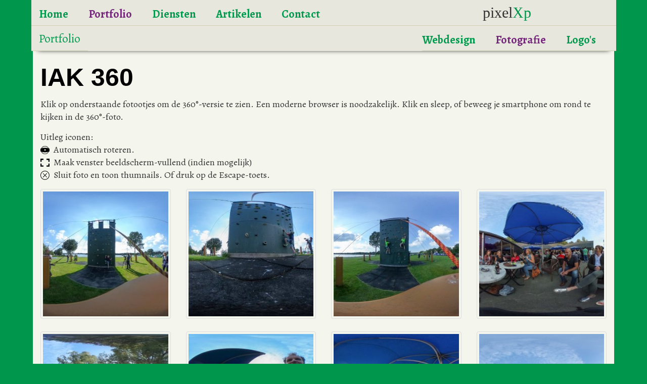

--- FILE ---
content_type: text/html; charset=UTF-8
request_url: https://www.pixelxp.com/iak-360.html
body_size: 14440
content:

<!DOCTYPE html>
<html lang="nl">
<head>
    <meta charset="utf-8">
    <meta http-equiv="X-UA-Compatible" content="IE=edge,chrome=1">
    <meta name="viewport" content="width=device-width, initial-scale=1">
    <title>IAK 360 - pixelXp</title>
    <meta name="description"                content="pixelXp: IAK 360" />
    <meta name="robots" content="index, follow"/>
    <link rel="canonical" 			href="https://www.pixelxp.nl/iak-360.html" />
    <meta http-equiv="Content-Type" 		content="text/html; charset=utf-8" />
    <meta name="design"						content="Koen Bakx - //www.pixelxp.nl" />
    <meta name="production" 				content="pixelXp - //www.pixelxp.nl" />
    <meta name="copyright" 					content="//www.pixelxp.nl/cookiestatement-copyricht-disclaimer.html" />
	<meta name="abuseipdb-verification" content="NMpWNNkU" />
    <meta http-equiv="imagetoolbar" 		content="no" />
    <meta name="MSSmartTagsPreventParsing"	content="true" />
    <meta name="robots" 					content="all" />
	<script>var delayed_jquery=[];jQuery=function(){if(typeof arguments[0]=="function"){jQuery(document).ready(arguments[0]);}else{return {ready:function(fn) {delayed_jquery.push(fn);}}}};var $=jQuery;var waitForLoad=function(){if(typeof jQuery.fn !="undefined"){for(k in delayed_jquery){delayed_jquery[k]();}}else{window.setTimeout(waitForLoad,20);}};window.setTimeout(waitForLoad,20); var templatePath = "/assets/templates/versewebsite/"; var pageID=228; var searchurl="zoeken.html"; var extrafuncties=""; var headerheight=320; var headerwidth=1170;var DynonHoverStop='off';
	</script>
	
	<link rel="preconnect" href="https://fonts.googleapis.com">
	<link rel="preconnect" href="https://fonts.gstatic.com" crossorigin>
	<link href="https://fonts.googleapis.com/css2?family=Alegreya:ital,wght@0,400;0,700;1,400;1,700&family=Open+Sans:ital,wght@0,300;0,400;0,700;0,800;1,400&display=swap" rel="stylesheet">

    
	<meta property="og:image" 		content="https://www.pixelxp.nl/assets/cache/images/1200x628-webdesign-tilburg-pixelXp-default.1ca.jpg" />
	<meta name="twitter:image:src"	content="https://www.pixelxp.nl/assets/images/webdesign-tilburg-pixelXp-default.jpg"/>
	
	<meta property="og:locale" 		content="nl_NL" />
	<meta property="og:type" 		content="article" />
	<meta property="og:title"		content="IAK 360 - pixelXp" />
	<meta property="og:description" content="pixelXp: IAK 360" />
    <meta property="og:url" 		content="https://www.pixelxp.nl/iak-360.html" />
	<meta property="og:site_name"	content="pixelXp" />
	<meta property="article:publisher" content="https://www.facebook.com/pixelxp" />
	<meta property="article:section" content="webpage" />
	<meta property="article:tag"	content="webdesign" />
	<meta property="fb:app_id" 		content="966242223397117" />
	<meta property="article:author"	content="https://www.pixelxp.nl/koen-bakx.html" />
	<meta property="article:published_time" content="2016-07-18T17:40+00:00" />
	<meta property="article:modified_time" content="2018-01-23T17:26+00:00" />
	<meta property="og:updated_time" content="2018-01-23T17:26+00:00" />
	<meta name="twitter:card" content="summary"/>
	<meta name="twitter:description" content="pixelXp: IAK 360"/>
	<meta name="twitter:title" content="IAK 360 - pixelXp`+]"/>
	<meta name="twitter:site" content="@pixelxp"/>
	<meta name="twitter:creator" content="@iKooon"/>
	<meta name="twitter:domain" content="https://www.pixelxp.nl/"/>

	<meta property="fb:admins" content="519601801" /><!-- facebook.com/insights/ -->
	<meta name="pinterest-rich-pin" content="true" /><!-- developers.pinterest.com/rich_pins/validator/ -->
	<script type="application/ld+json">
	{
		"@context": "http://schema.org",
		"@type": "NewsArticle",
		"url":"https://www.pixelxp.nl/iak-360.html",
		"name":"pixelXp",
		"author": {"@type": "Person","name": "Koen Bakx"},
		"creator": {"@type": "Person","name": "Koen Bakx"},
		"publisher": {"@type": "Organization","name": "pixelXp."},
		"alternateName": "pixelXp: IAK 360",
		"headline": "IAK 360 - pixelXp",
		"image": "https://www.pixelxp.nl/assets/cache/images/750x500-webdesign-tilburg-pixelXp-default.930.jpg",
		"thumbnailUrl": "https://www.pixelxp.nl/assets/cache/images/200x200-webdesign-tilburg-pixelXp-default.a14.jpg",
		"datePublished": "2016-07-18T17:40+00:00",
		"dateCreated": "2016-07-18T17:40+00:00",
		"dateModified": "2018-01-23T17:26+00:00",
		"copyrightYear":"2016",
		"description": "pixelXp: IAK 360",
		"about": "pixelXp: IAK 360",
		"inLanguage": "nl",
		"isFamilyFriendly": 1
	}
	</script>
	<script type="application/ld+json">
		{
		  "@context": "https://schema.org",
		  "@type": "Organization",
		  "url": "https://www.pixelxp.nl/",
		  "logo": "https://www.pixelxp.nl//pixelXp_logo.png"
		}
	</script>
    <script type="application/ld+json">{
		"@context":"http://schema.org",
		"@type":"LocalBusiness",
		"name":"pixelXp",
		"address":{
			"@type":"PostalAddress",
			"streetAddress":"Leo XIII-straat 90e",
			"addressLocality":"Tilburg, Noord-Brabant, Netherlands",
			"addressRegion":"North Brabant",
			"postalCode":"5046 KK",
			"addressCountry": "NL"
		},
		"telephone": "+31629462187",
		"url":"https://www.pixelxp.nl/iak-360.html",
		"logo": "https://www.pixelxp.nl//pixelXp_logo.png",
		"description":"pixelXp: IAK 360",
		"image": "https://www.pixelxp.nl/assets/cache/images/750x500-webdesign-tilburg-pixelXp-default.930.jpg"
	}
	</script>
    <meta name="ICBM" 						content="51.5221379,5.4846757">
    <meta name="geo.position" 				content="51.5221379;5.4846757">
    <meta name="geo.placename" 				content="Tilburg, The Netherlands">
	<link rel="shortcut icon" href="//www.pixelxp.nl/favicon.ico" type="image/x-icon">
	<link rel="icon" href="//www.pixelxp.nl/favicon.ico" type="image/x-icon">
	<link rel="icon" href="//www.pixelxp.nl/favicon.png" type="image/png" />
	<link rel="apple-touch-icon-precomposed" sizes="57x57" href="//www.pixelxp.nl/apple-touch-icon-57x57.png" />
	<link rel="apple-touch-icon-precomposed" sizes="114x114" href="//www.pixelxp.nl/apple-touch-icon-114x114.png" />
	<link rel="apple-touch-icon-precomposed" sizes="72x72" href="//www.pixelxp.nl/apple-touch-icon-72x72.png" />
	<link rel="apple-touch-icon-precomposed" sizes="144x144" href="//www.pixelxp.nl/apple-touch-icon-144x144.png" />
	<link rel="apple-touch-icon-precomposed" sizes="60x60" href="//www.pixelxp.nl/apple-touch-icon-60x60.png" />
	<link rel="apple-touch-icon-precomposed" sizes="120x120" href="//www.pixelxp.nl/apple-touch-icon-120x120.png" />
	<link rel="apple-touch-icon-precomposed" sizes="76x76" href="//www.pixelxp.nl/apple-touch-icon-76x76.png" />
	<link rel="apple-touch-icon-precomposed" sizes="152x152" href="//www.pixelxp.nl/apple-touch-icon-152x152.png" />
	<link rel="icon" type="image/png" href="//www.pixelxp.nl/favicon-196x196.png" sizes="196x196" />
	<link rel="icon" type="image/png" href="//www.pixelxp.nl/favicon-96x96.png" sizes="96x96" />
	<link rel="icon" type="image/png" href="//www.pixelxp.nl/favicon-32x32.png" sizes="32x32" />
	<link rel="icon" type="image/png" href="//www.pixelxp.nl/favicon-16x16.png" sizes="16x16" />
	<link rel="icon" type="image/png" href="//www.pixelxp.nl/favicon-128.png" sizes="128x128" />
	<meta name="application-name" content="pixelXp."/>
	<meta name="msapplication-TileColor" content="#2F865" />
	<meta name="msapplication-TileImage" content="//www.pixelxp.nl/mstile-144x144.png" />
	<meta name="msapplication-square70x70logo" content="//www.pixelxp.nl/mstile-70x70.png" />
	<meta name="msapplication-square150x150logo" content="//www.pixelxp.nl/mstile-150x150.png" />
	<meta name="msapplication-wide310x150logo" content="//www.pixelxp.nl/mstile-310x150.png" />
	<meta name="msapplication-square310x310logo" content="//www.pixelxp.nl/mstile-310x310.png" />

	<meta name="HandheldFriendly" content="True">
	<meta name="MobileOptimized" content="320">
	<meta http-equiv="cleartype" content="on">
	<meta name="mobile-web-app-capable" content="yes">
	<meta name="apple-mobile-web-app-capable" content="yes">
	<meta name="apple-mobile-web-app-status-bar-style" content="black">
	<meta name="apple-mobile-web-app-title" content="IAK 360">
	<meta name="application-name" content="IAK 360">
	
	<link rel="preload" href="/assets/templates/versewebsite/font-awesome-4.7.0/fonts/fontawesome-webfont.woff2?v=4.7.0" as="font" crossorigin>
	<link rel="preload" href="/assets/templates/versewebsite/css/fonts/TilburgsAns-Bold.woff" as="font" crossorigin>
	<link rel="preload" href="/assets/templates/versewebsite/css/fonts/pixelXp.webfont.woff" as="font" crossorigin>

	<!--     _          ___  __
	   ___  (_)_ _____ / / |/_/__               pixelXp.
	  / _ \/ /\ \ / -_) />  </ _ \_            web advies & ontwerp
	 / .__/_//_\_\\__/_/_/|_/ .__(_)
	/_/                    /_/               www.pixelXp.nl
	-->
	<style>@charset "utf-8";.fa, .fa-stack {display: none }.col-md-12, .col-md-6, .container, .container-fluid {padding-left: 15px;padding-right: 15px }#topslider, .navbar-default, a {background-color: transparent }.nav>li>a, a {text-decoration: none }#topslider li, .portfolio-carousel .portfolio li, .thumb-box li {visibility: hidden }.container-fluid {margin-right: auto;margin-left: auto }.col-lg-1, .col-lg-10, .col-lg-11, .col-lg-12, .col-lg-2, .col-lg-3, .col-lg-4, .col-lg-5, .col-lg-6, .col-lg-7, .col-lg-8, .col-lg-9, .col-md-1, .col-md-10, .col-md-11, .col-md-12, .col-md-2, .col-md-3, .col-md-4, .col-md-5, .col-md-6, .col-md-7, .col-md-8, .col-md-9, .col-sm-1, .col-sm-10, .col-sm-11, .col-sm-12, .col-sm-2, .col-sm-3, .col-sm-4, .col-sm-5, .col-sm-6, .col-sm-7, .col-sm-8, .col-sm-9, .col-xs-1, .col-xs-10, .col-xs-11, .col-xs-12, .col-xs-2, .col-xs-3, .col-xs-4, .col-xs-5, .col-xs-6, .col-xs-7, .col-xs-8, .col-xs-9 {position: relative;min-height: 1px;padding-left: 15px;padding-right: 15px }.col-xs-1, .col-xs-10, .col-xs-11, .col-xs-12, .col-xs-2, .col-xs-3, .col-xs-4, .col-xs-5, .col-xs-6, .col-xs-7, .col-xs-8, .col-xs-9 {float: left }.col-xs-12 {width: 100% }.col-xs-11 {width: 91.66666667% }.col-xs-10 {width: 83.33333333% }.col-xs-9 {width: 75% }.col-xs-8 {width: 66.66666667% }.col-xs-7 {width: 58.33333333% }.col-xs-6 {width: 50% }.col-xs-5 {width: 41.66666667% }.col-xs-4 {width: 33.33333333% }.col-xs-3 {width: 25% }.col-xs-2 {width: 16.66666667% }.col-xs-1 {width: 8.33333333% }.col-xs-pull-12 {right: 100% }.col-xs-pull-11 {right: 91.66666667% }.col-xs-pull-10 {right: 83.33333333% }.col-xs-pull-9 {right: 75% }.col-xs-pull-8 {right: 66.66666667% }.col-xs-pull-7 {right: 58.33333333% }.col-xs-pull-6 {right: 50% }.col-xs-pull-5 {right: 41.66666667% }.col-xs-pull-4 {right: 33.33333333% }.col-xs-pull-3 {right: 25% }.col-xs-pull-2 {right: 16.66666667% }.col-xs-pull-1 {right: 8.33333333% }.col-xs-pull-0 {right: auto }.col-xs-push-12 {left: 100% }.col-xs-push-11 {left: 91.66666667% }.col-xs-push-10 {left: 83.33333333% }.col-xs-push-9 {left: 75% }.col-xs-push-8 {left: 66.66666667% }.col-xs-push-7 {left: 58.33333333% }.col-xs-push-6 {left: 50% }.col-xs-push-5 {left: 41.66666667% }.col-xs-push-4 {left: 33.33333333% }.col-xs-push-3 {left: 25% }.col-xs-push-2 {left: 16.66666667% }.col-xs-push-1 {left: 8.33333333% }.col-xs-push-0 {left: auto }.col-xs-offset-12 {margin-left: 100% }.col-xs-offset-11 {margin-left: 91.66666667% }.col-xs-offset-10 {margin-left: 83.33333333% }.col-xs-offset-9 {margin-left: 75% }.col-xs-offset-8 {margin-left: 66.66666667% }.col-xs-offset-7 {margin-left: 58.33333333% }.col-xs-offset-6 {margin-left: 50% }.col-xs-offset-5 {margin-left: 41.66666667% }.col-xs-offset-4 {margin-left: 33.33333333% }.col-xs-offset-3 {margin-left: 25% }.col-xs-offset-2 {margin-left: 16.66666667% }.col-xs-offset-1 {margin-left: 8.33333333% }.col-xs-offset-0 {margin-left: 0 }@media (min-width: 768px) {.col-sm-1, .col-sm-10, .col-sm-11, .col-sm-12, .col-sm-2, .col-sm-3, .col-sm-4, .col-sm-5, .col-sm-6, .col-sm-7, .col-sm-8, .col-sm-9 {float: left }.col-sm-12 {width: 100% }.col-sm-11 {width: 91.66666667% }.col-sm-10 {width: 83.33333333% }.col-sm-9 {width: 75% }.col-sm-8 {width: 66.66666667% }.col-sm-7 {width: 58.33333333% }.col-sm-6 {width: 50% }.col-sm-5 {width: 41.66666667% }.col-sm-4 {width: 33.33333333% }.col-sm-3 {width: 25% }.col-sm-2 {width: 16.66666667% }.col-sm-1 {width: 8.33333333% }.col-sm-pull-12 {right: 100% }.col-sm-pull-11 {right: 91.66666667% }.col-sm-pull-10 {right: 83.33333333% }.col-sm-pull-9 {right: 75% }.col-sm-pull-8 {right: 66.66666667% }.col-sm-pull-7 {right: 58.33333333% }.col-sm-pull-6 {right: 50% }.col-sm-pull-5 {right: 41.66666667% }.col-sm-pull-4 {right: 33.33333333% }.col-sm-pull-3 {right: 25% }.col-sm-pull-2 {right: 16.66666667% }.col-sm-pull-1 {right: 8.33333333% }.col-sm-pull-0 {right: auto }.col-sm-push-12 {left: 100% }.col-sm-push-11 {left: 91.66666667% }.col-sm-push-10 {left: 83.33333333% }.col-sm-push-9 {left: 75% }.col-sm-push-8 {left: 66.66666667% }.col-sm-push-7 {left: 58.33333333% }.col-sm-push-6 {left: 50% }.col-sm-push-5 {left: 41.66666667% }.col-sm-push-4 {left: 33.33333333% }.col-sm-push-3 {left: 25% }.col-sm-push-2 {left: 16.66666667% }.col-sm-push-1 {left: 8.33333333% }.col-sm-push-0 {left: auto }.col-sm-offset-12 {margin-left: 100% }.col-sm-offset-11 {margin-left: 91.66666667% }.col-sm-offset-10 {margin-left: 83.33333333% }.col-sm-offset-9 {margin-left: 75% }.col-sm-offset-8 {margin-left: 66.66666667% }.col-sm-offset-7 {margin-left: 58.33333333% }.col-sm-offset-6 {margin-left: 50% }.col-sm-offset-5 {margin-left: 41.66666667% }.col-sm-offset-4 {margin-left: 33.33333333% }.col-sm-offset-3 {margin-left: 25% }.col-sm-offset-2 {margin-left: 16.66666667% }.col-sm-offset-1 {margin-left: 8.33333333% }.col-sm-offset-0 {margin-left: 0 }}@media (min-width: 992px) {.col-md-1, .col-md-10, .col-md-11, .col-md-12, .col-md-2, .col-md-3, .col-md-4, .col-md-5, .col-md-6, .col-md-7, .col-md-8, .col-md-9 {float: left }.col-md-12 {width: 100% }.col-md-11 {width: 91.66666667% }.col-md-10 {width: 83.33333333% }.col-md-9 {width: 75% }.col-md-8 {width: 66.66666667% }.col-md-7 {width: 58.33333333% }.col-md-6 {width: 50% }.col-md-5 {width: 41.66666667% }.col-md-4 {width: 33.33333333% }.col-md-3 {width: 25% }.col-md-2 {width: 16.66666667% }.col-md-1 {width: 8.33333333% }.col-md-pull-12 {right: 100% }.col-md-pull-11 {right: 91.66666667% }.col-md-pull-10 {right: 83.33333333% }.col-md-pull-9 {right: 75% }.col-md-pull-8 {right: 66.66666667% }.col-md-pull-7 {right: 58.33333333% }.col-md-pull-6 {right: 50% }.col-md-pull-5 {right: 41.66666667% }.col-md-pull-4 {right: 33.33333333% }.col-md-pull-3 {right: 25% }.col-md-pull-2 {right: 16.66666667% }.col-md-pull-1 {right: 8.33333333% }.col-md-pull-0 {right: auto }.col-md-push-12 {left: 100% }.col-md-push-11 {left: 91.66666667% }.col-md-push-10 {left: 83.33333333% }.col-md-push-9 {left: 75% }.col-md-push-8 {left: 66.66666667% }.col-md-push-7 {left: 58.33333333% }.col-md-push-6 {left: 50% }.col-md-push-5 {left: 41.66666667% }.col-md-push-4 {left: 33.33333333% }.col-md-push-3 {left: 25% }.col-md-push-2 {left: 16.66666667% }.col-md-push-1 {left: 8.33333333% }.col-md-push-0 {left: auto }.col-md-offset-12 {margin-left: 100% }.col-md-offset-11 {margin-left: 91.66666667% }.col-md-offset-10 {margin-left: 83.33333333% }.col-md-offset-9 {margin-left: 75% }.col-md-offset-8 {margin-left: 66.66666667% }.col-md-offset-7 {margin-left: 58.33333333% }.col-md-offset-6 {margin-left: 50% }.col-md-offset-5 {margin-left: 41.66666667% }.col-md-offset-4 {margin-left: 33.33333333% }.col-md-offset-3 {margin-left: 25% }.col-md-offset-2 {margin-left: 16.66666667% }.col-md-offset-1 {margin-left: 8.33333333% }.col-md-offset-0 {margin-left: 0 }}@media (min-width: 1200px) {.col-lg-1, .col-lg-10, .col-lg-11, .col-lg-12, .col-lg-2, .col-lg-3, .col-lg-4, .col-lg-5, .col-lg-6, .col-lg-7, .col-lg-8, .col-lg-9 {float: left }.col-lg-12 {width: 100% }.col-lg-11 {width: 91.66666667% }.col-lg-10 {width: 83.33333333% }.col-lg-9 {width: 75% }.col-lg-8 {width: 66.66666667% }.col-lg-7 {width: 58.33333333% }.col-lg-6 {width: 50% }.col-lg-5 {width: 41.66666667% }.col-lg-4 {width: 33.33333333% }.col-lg-3 {width: 25% }.col-lg-2 {width: 16.66666667% }.col-lg-1 {width: 8.33333333% }.col-lg-pull-12 {right: 100% }.col-lg-pull-11 {right: 91.66666667% }.col-lg-pull-10 {right: 83.33333333% }.col-lg-pull-9 {right: 75% }.col-lg-pull-8 {right: 66.66666667% }.col-lg-pull-7 {right: 58.33333333% }.col-lg-pull-6 {right: 50% }.col-lg-pull-5 {right: 41.66666667% }.col-lg-pull-4 {right: 33.33333333% }.col-lg-pull-3 {right: 25% }.col-lg-pull-2 {right: 16.66666667% }.col-lg-pull-1 {right: 8.33333333% }.col-lg-pull-0 {right: auto }.col-lg-push-12 {left: 100% }.col-lg-push-11 {left: 91.66666667% }.col-lg-push-10 {left: 83.33333333% }.col-lg-push-9 {left: 75% }.col-lg-push-8 {left: 66.66666667% }.col-lg-push-7 {left: 58.33333333% }.col-lg-push-6 {left: 50% }.col-lg-push-5 {left: 41.66666667% }.col-lg-push-4 {left: 33.33333333% }.col-lg-push-3 {left: 25% }.col-lg-push-2 {left: 16.66666667% }.col-lg-push-1 {left: 8.33333333% }.col-lg-push-0 {left: auto }.col-lg-offset-12 {margin-left: 100% }.col-lg-offset-11 {margin-left: 91.66666667% }.col-lg-offset-10 {margin-left: 83.33333333% }.col-lg-offset-9 {margin-left: 75% }.col-lg-offset-8 {margin-left: 66.66666667% }.col-lg-offset-7 {margin-left: 58.33333333% }.col-lg-offset-6 {margin-left: 50% }.col-lg-offset-5 {margin-left: 41.66666667% }.col-lg-offset-4 {margin-left: 33.33333333% }.col-lg-offset-3 {margin-left: 25% }.col-lg-offset-2 {margin-left: 16.66666667% }.col-lg-offset-1 {margin-left: 8.33333333% }.col-lg-offset-0 {margin-left: 0 }}.fa {font: normal normal normal 14px/1 FontAwesome;font-size: inherit;text-rendering: auto;-webkit-font-smoothing: antialiased;-moz-osx-font-smoothing: grayscale }.fa-lg {font-size: 1.33333333em;line-height: .75em;vertical-align: -15% }.fa-stack, img {vertical-align: middle }.fa-stack {position: relative;width: 0px;height: opx;line-height: 0px }.fa-stack-1x, .fa-stack-2x {position: absolute;left: 0;width: 100%;text-align: center }#topslider, .hovereffect, .nav>li, .nav>li>a, .navbar {position: relative }.fa-stack-1x {line-height: inherit }.fa-stack-2x {font-size: 0em }.fa-inverse {color: #fff }.fa-circle:before {content: "\f111" }.fa-whatsapp:before {content: "\f232" }html {font-family: sans-serif;-ms-text-size-adjust: 100%;-webkit-text-size-adjust: 100%;font-size: 10px }body {margin: 0;font-size: 18px;line-height: 1.42857143;color: #333;background-color: #f4f5ed }a {color: #00964b }h1 {margin: .67em 0 }h1, h2, ul {margin-bottom: 12.5px }img {border: 0 }*, :after, :before {-webkit-box-sizing: border-box;-moz-box-sizing: border-box;box-sizing: border-box }.img-responsive {display: block;max-width: 100%;height: auto }h1, h2, h3, h4, h5, h6, .h1, .h2, .h3, .h4, .h5, .h6 {font-family: "TilburgsAns", "Source Sans Pro", "Helvetica Neue", Helvetica, Arial, sans-serif;font-weight: 700;line-height: 1.1;color: #000000;}h1, h2 {margin-top: 25px }h1, .h1 {font-size: 50px;}h2, .h2 {font-size: 40px;}h3, .h3 {font-size: 30px;}h4, .h4 {font-size: 24px;}h5, .h5 {font-size: 20px;}h6, .h6 {font-size: 17px;}.nav, .navbar {margin-bottom: 0 }.container {margin-right: auto;margin-left: auto }@media (min-width: 768px) {.container {width: 750px }}@media (min-width: 992px) {.container {width: 970px }}@media (min-width: 1200px) {.container {width: 1150px }}.row {margin-left: -15px;margin-right: -15px }.col-md-12, .col-md-6 {position: relative;min-height: 1px }@media (min-width: 992px) {.col-md-12, .col-md-6 {float: left }.col-md-12 {width: 100% }.col-md-6 {width: 50% }}.collapse {display: none }.nav {padding-left: 0;list-style: none }.nav>li {display: block }.navbar {min-height: 50px }.navbar-collapse {overflow-x: visible;padding-right: 15px;padding-left: 15px;border-top: 1px solid transparent;box-shadow: inset 0 1px 0 rgba(255, 255, 255, .1);-webkit-overflow-scrolling: touch }@media (min-width: 480px) {.navbar {border-radius: 4px }.navbar-header {float: left }.navbar-collapse {width: auto;border-top: 0;box-shadow: none }.navbar-collapse.collapse {display: block!important;height: auto!important;padding-bottom: 0;overflow: visible!important }.container>.navbar-collapse, .container>.navbar-header {margin-right: 0;margin-left: 0 }}.navbar-default, .navbar-default .navbar-collapse {border-color: transparent }.navbar-brand {float: left;padding: 12.5px 15px;font-size: 23px;line-height: 25px;height: 50px }.navbar-nav {margin: 6.25px -15px }.navbar-nav>li>a {padding-top: 10px;padding-bottom: 10px;line-height: 25px }@media (min-width: 480px) {.navbar-nav {float: left;margin: 0 }.navbar-nav>li {float: left }.navbar-nav>li>a {padding-top: 12.5px;padding-bottom: 12.5px }.navbar-left {float: left!important }}.navbar-default .navbar-brand, .navbar-default .navbar-nav>li>a {color: #009b4e }.container:after, .container:before, .nav:after, .nav:before, .navbar-collapse:after, .navbar-collapse:before, .navbar-header:after, .navbar-header:before, .navbar:after, .navbar:before, .row:after, .row:before {content: " ";display: table }.container:after, .nav:after, .navbar-collapse:after, .navbar-header:after, .navbar:after, .row:after {clear: both }.pull-right {float: right!important }.pull-left {float: left!important }.visible-xs {display: none!important }@media (max-width: 767px) {.visible-xs {display: block!important }.hidden-xs {display: none!important }body {font-size: 17px }h1 {font-size: 25px }h2 {font-size: 22px }}#mmbutt a, .hovereffect img {display: block }#topslider li {opacity: 0 }#topslider img {display: none }#topslider {margin: 0 auto;padding: 0;overflow: hidden }.lg.hfdstklv4 #topslider {height: 708px }#topslider div.hdrtitl h1 {color: #fff;text-shadow: 0 2px 5px rgba(0, 0, 0, .95);margin: 0;text-overflow: ellipsis;word-break: normal;overflow: normal;white-space: normal }#topslider .hdrbutt a {background: #d4b310;font-family: TilburgsAns, 'Source Sans Pro', Verdana, Arial, Helvetica, sans-serif;font-weight: 700;padding: 0 30px;color: #fff;font-size: 28px;height: 48px;line-height: 46px;display: block;border: 1px solid #fff;-webkit-box-shadow: 0 1px 4px #333;-moz-box-shadow: 0 1px 4px #333;box-shadow: 0 1px 4px #333;-ms-filter: "progid:DXImageTransform.Microsoft.Shadow(Strength=2,Direction=120,Color='#333333')" }@media (max-width: 767px) {.navbar {margin-bottom: 8px }#topslider div.hdrtitl h1 {margin-top: -5px }#topslider .hdrbutt a {margin-top: 40px }}.sharing-box a {color: transparent }.sharing-box .fa-stack {width: 0px }.hovereffect, .hovereffect .overlay {width: 100%;height: 100%;overflow: hidden }.thumbitem {padding-bottom: 15px;padding-left: 10px;padding-right: 10px }.hovereffect {float: left;text-align: center;background: #fff;padding: 1px;border: 1px solid #00964b }.hovereffect .overlay {position: absolute;top: 0;left: 0;opacity: 0;background-color: rgba(244, 245, 237, .7) }#subnav, .hovereffect h2, .hovereffect img, .owl-carousel, .owl-carousel .owl-item, html {position: relative }.hovereffect h2 {color: #000;text-align: center;margin: 1px 0 0;font-size: 20px;border-bottom: 1px solid rgba(0, 0, 0, .5);border-top: 1px solid rgba(255, 255, 255, .5);background: rgba(0, 150, 75, .3);-webkit-transform: translatey(-100px);-ms-transform: translatey(-100px);transform: translatey(-100px);padding: 10px 2px }#subnav, body {margin-top: 0 }.owl-item .hovereffect h2 {font-size: 16px }#mmbutt {font-weight: 700;color: #fff;text-align: center;line-height: 40px;height: 50px;padding: 0 }#mmbutt a {background: url([data-uri]) center center no-repeat #00964B;width: 50px;height: 50px;position: absolute;top: 0;left: 0 }.owl-carousel {display: none;width: 100%;z-index: 1 }.owl-stage {width:10000px;}.owl-carousel .owl-item {min-height: 1px;float: left;-webkit-backface-visibility: hidden;-webkit-touch-callout: none }.owl-carousel .owl-item img {display: none;}.no-js .owl-carousel {display: block }html {min-height: 100% }@font-face {font-family: pixelXp;src: url(https://www.pixelxp.nl/assets/templates/versewebsite/css/fonts/pixelXp.webfont.eot);src: url(https://www.pixelxp.nl/assets/templates/versewebsite/css/fonts/pixelXp.webfont.eot?#iefix) format("embedded-opentype"), url(https://www.pixelxp.nl/assets/templates/versewebsite/css/fonts/pixelXp.webfont.svg#pixelXp) format("svg"), url(https://www.pixelxp.nl/assets/templates/versewebsite/css/fonts/pixelXp.webfont.woff) format("woff"), url(https://www.pixelxp.nl/assets/templates/versewebsite/css/fonts/pixelXp.webfont.ttf) format("truetype");font-weight: 400;font-style: normal }@font-face {font-family: TilburgsAns;src: url(https://www.pixelxp.nl/assets/templates/versewebsite/css/fonts/TilburgsAns-Regular.eot);src: url(https://www.pixelxp.nl/assets/templates/versewebsite/css/fonts/TilburgsAns-Regular.woff) format("woff"), url(https://www.pixelxp.nl/assets/templates/versewebsite/css/fonts/TilburgsAns-Regular.otf) format("opentype") }@font-face {font-family: TilburgsAns;src: url(https://www.pixelxp.nl/assets/templates/versewebsite/css/fonts/TilburgsAns-Bold.eot);src: url(https://www.pixelxp.nl/assets/templates/versewebsite/css/fonts/TilburgsAns-Bold.woff) format("woff"), url(https://www.pixelxp.nl/assets/templates/versewebsite/css/fonts/TilburgsAns-Bold.otf) format("opentype");font-weight: 700 }@font-face {font-family: TilburgsAns;src: url(https://www.pixelxp.nl/assets/templates/versewebsite/css/fonts/TilburgsAns-Black.eot);src: url(https://www.pixelxp.nl/assets/templates/versewebsite/css/fonts/TilburgsAns-Black.woff) format("woff"), url(https://www.pixelxp.nl/assets/templates/versewebsite/css/fonts/TilburgsAns-Black.otf) format("opentype");font-weight: 900 }body, li, p {font-family: Alegreya, Merriweather, Georgia, "Times New Roman", Times, serif;font-weight: 400 }p {margin: 0 0 15px }:focus {outline: 0;box-shadow: none;border-color: transparent }h1, h2 {color: #000;font-weight: 900 }ul {-webkit-margin-before: .1em;-webkit-padding-start: 20px;margin-top: .1em }.full {background-color: #00964B;background-position: center center;background-repeat: no-repeat;background-attachment: fixed;-webkit-background-size: cover;-moz-background-size: cover;-o-background-size: cover;background-size: cover }.extracontent .row, .pagecontent .row {background: #F4F5ED }.bottomline .row {border-bottom: 1px solid #e3e5d8 }#subnav {z-index: 1001;-webkit-box-shadow: 0 8px 10px -10px #000;-moz-box-shadow: 0 8px 10px -18px #000;box-shadow: 0 8px 10px -10px #000 }body#id1 #subnav ul.navbar-nav {padding-left: 15px }body.page1 #subnav {top: 0;position: -webkit-sticky;position: sticky }#subnav>.navbar-collapse {margin-right: -19px;display: block;overflow: visible;padding-left: 0;padding-right: 0 }.nav ul li, .nav>.navbar-header>a.logo {overflow: hidden;display: block;padding: 0 }.navbar {background: #E7E7DD;height: 50px;border-radius: 0;border: 0 }.container>.navbar-collapse, .container>.navbar-header {margin-right: -19px;margin-left: -3px;height: 50px;min-height: 50px;background: #E7E7DD;border-bottom: 1px solid #cfcfb4 }.nav>.navbar-header>a.logo {font-family: pixelXp, "Lucida Bright", LucidaBright, Georgia, "Book Antiqua", Cambria, Palatino, Times, serif;position: absolute;float: right;top: 2px;right: 20px;height: 52px;line-height: 45px;font-size: 30px;width: 240px;color: #333;text-decoration: none }.nav a.logo i, .nav a.logo span, a.logo em {height: 52px;line-height: 45px;font-size: 30px;font-style: normal;font-weight: 400;position: relative }.nav a.logo i {color: #333;float: left }a.logo em {float: left;color: #00964B }.nav a.logo span {float: left;color: #c6c9ab }.nav ul {padding: 0;margin: 17px 0 0 }.nav ul li {list-style-type: none;margin: 0 40px 0 0;float: left }.nav>li>a {height: 24px;display: block;color: #083420;font-size: 22px;line-height: 1;font-weight: 700;padding: 0 }.nav a:last-child {margin-right: 0 }@media (max-width: 991px) {.nav ul {margin-left: 46px }.nav ul li {margin-right: 25px }.navbar-nav>li>a {font-size: 17px;margin-right: 0;padding: 0 }.nav>.navbar-header>a.logo {right: 10px;height: 52px;line-height: 48px;font-size: 25px;width: 150px }}@media (max-width: 767px) {.navbar>.pull-right {float: left }#topslider div.hdrtitl h1 {word-break: normal;overflow: normal;white-space: normal }#subnav>.navbar-collapse, .container>.navbar-collapse, .container>.navbar-header {margin-right: 0 }.nav>.navbar-header>a.logo {width: 110px }.navbar, a.navbar-brand {min-height: 50px!important }a.navbar-brand {margin-left: 50px;height: 50px!important }ul.nav {margin-top: 0 }.extracontent .container .row {overflow-x: hidden;overflow: visible }body {font-size: 18px }.h1, h1 {font-size: 32px }.h2, h2 {font-size: 28px }.h3, h3 {font-size: 24px }.h4, .h5, .h6, h4, h5, h6 {font-size: 18px }}.inposition li, .revslider-initialised .portfolio li {visibility: visible }.thumb-box li img {opacity: 0 }.inposition li img {opacity: 1 }.mm-menu.mm-offcanvas {display: none;position: fixed }.portfoliocontent .portfolio li, .portfoliocontent .thumbs li {list-style: none;float: left }.aflopend {margin-left: 0;margin-right: 0;padding-left: 0;padding-right: 0 }.aflopend p {margin-bottom: 0 }.lg .owl-carousel .owl-item {min-height: 1px;float: left;margin-right: 5px;}.lg #xtrac122 .owl-carousel .owl-item {width:182.5px }.breadcrumb>li {display: inline-block }.breadcrumb>li+li:before {content: "/\00a0";padding: 0 5px;color: #ccc }.breadcrumb>.active {color: #f4f5ed }.exrta-items .owl-carousel {max-height: 175px;overflow: hidden }blockquote{background:rgba(150,118,144,0.15)}.navbar-default .navbar-nav > li > a:hover,.navbar-default .navbar-nav > li > a:focus{color:#006332}.navbar-default .navbar-nav > .active > a,.navbar-default .navbar-nav > .active > a:hover,.navbar-default .navbar-nav > .active > a:focus{color:#74277b}#topslider li{visibility:hidden;opacity:0}#topslider img{display:none}body.lg #xtrac226 .owl-item img{width:244px}body.lg #xtrac226{max-height:397px}@media (max-width: 767px){.hidden-xs{display:none !important}}@media (min-width: 768px) and (max-width: 991px){.hidden-sm{display:none !important}}@media (min-width: 992px) and (max-width: 1199px){.hidden-md{display:none !important}}@media (min-width: 1200px){.hidden-lg{display:none !important}}body.scrolling #subnav{margin-top:0px;position:fixed;top:0;position:-webkit-sticky;position:sticky;z-index:1001}body.scrolling{margin-top:0px}body.scrolling #mainnav{visibility:hidden}.btn{display:inline-block;margin-bottom:0;font-weight:normal;text-align:center;vertical-align:middle;touch-action:manipulation;cursor:pointer;background-image:none;border:1px solid transparent;white-space:nowrap;padding:6px 12px;font-size:18px;line-height:1.42857143;border-radius:4px;-webkit-user-select:none;-moz-user-select:none;-ms-user-select:none;user-select:none}.btn.disabled,.btn[disabled],fieldset[disabled] .btn{cursor:not-allowed;pointer-events:none;opacity:0.65;filter:alpha(opacity=65);-webkit-box-shadow:none;box-shadow:none}.btn-default{color:#333333;background-color:#ffffff;border-color:#cccccc}.btn-default:hover,.btn-default:focus,.btn-default.focus,.btn-default:active,.btn-default.active,.open > .dropdown-toggle.btn-default{color:#333333;background-color:#e6e6e6;border-color:#adadad}div.col-md-6.newskolleft {padding-right: 8px;}.nieuwslink p {font-size: 100%;margin:0 !important}body.lg .carouselcontainer.hh520, body.lg .carouselcontainer.hh520 #banner_container, body.lg .carouselcontainer.hh520 #banner, body.lg .carouselcontainer.hh520 #topslider, body.lg .carouselcontainer.hh520 #topslider ul {height: 511px;}body.lg .carouselcontainer.hh320, body.lg .carouselcontainer.hh320 #banner_container, body.lg .carouselcontainer.hh320 #banner, body.lg .carouselcontainer.hh320 #topslider, body.lg .carouselcontainer.hh320 #topslider ul {height: 315px;}body.md .carouselcontainer.hh520, body.md .carouselcontainer.hh520 #banner_container, body.md .carouselcontainer.hh520 #banner, body.md .carouselcontainer.hh520 #topslider, body.md .carouselcontainer.hh520 #topslider ul {height: 431px;}body.md .carouselcontainer.hh320, body.md .carouselcontainer.hh320 #banner_container, body.md .carouselcontainer.hh320 #banner, body.md .carouselcontainer.hh320 #topslider, body.md .carouselcontainer.hh320 #topslider ul {height: 265px;}body.sm .carouselcontainer.hh520, body.sm .carouselcontainer.hh520 #banner_container, body.sm .carouselcontainer.hh520 #banner, body.sm .carouselcontainer.hh520 #topslider, body.sm .carouselcontainer.hh520 #topslider ul {height: 333px;}body.sm .carouselcontainer.hh320, body.sm .carouselcontainer.hh320 #banner_container, body.sm .carouselcontainer.hh320 #banner, body.sm .carouselcontainer.hh320 #topslider, body.sm .carouselcontainer.hh320 #topslider ul {height: 205px;}body.xs .carouselcontainer.hh520, body.xs .carouselcontainer.hh520 #banner_container, body.xs .carouselcontainer.hh520 #banner, body.xs .carouselcontainer.hh520 #topslider, body.xs .carouselcontainer.hh520 #topslider ul {height: 44.4vw;}body.xs .carouselcontainer.hh320, body.xs .carouselcontainer.hh320 #banner_container, body.xs .carouselcontainer.hh320 #banner, body.xs .carouselcontainer.hh320 #topslider, body.xs .carouselcontainer.hh320 #topslider ul {height: 27.29vw;}.sharebuttons {background: rgba(244, 245, 237, 0.9);}.bottomkruimels .row {background: rgba(244, 245, 237, 0.9);border-top: 1px solid rgba(0, 0, 0, 0.15);}.fadeInDownShort, .fadeInUpShort {opacity:0 }#gtx-trans {display:none ! important}#cc-tag {display: inline !important;}.fadeIn, .fadeInUpShort, .fadeInDownShort, .fadeInRightShort, .fadeInLeftShort, .growIn, .bounceInRight, .bounceInLeft, .bounceInUp, .bounceInDown, .fadeInRight, .fadeInLeft, .fadeInUp, .fadeInDown, .flipInX, .flipInY, .rotateIn, .rotateInUpLeft, .rotateInUpRight, .rotateInDownLeft, .rotateDownUpRight, .rollIn, .lightSpeedInRight, .lightSpeedInLeft{opacity:0;}</style>
</head>

<body id="id228" class="page228  hfdstkid254 hfdstklv3 full  lg initlg"><script>const bswidth = Math.max(document.documentElement.clientWidth, window.innerWidth || 0); bootsize='xs';if (bswidth >= 768) {bootsize='sm';} if (bswidth >= 992) {bootsize='md';} if (bswidth >= 1200) {bootsize='lg';} var bselement = document.getElementById('id228');bselement.classList.remove('xs', 'sm', 'md', 'lg');bselement.classList.add(bootsize);</script>
	<!-- Fixed navbar -->
	
    <div id="mainnav" class="navbar navbar-default container nav hidden-xs" role="navigation">
	
    	<div class="navbar-header pull-right">
			<a href="index.html" class="navbar-brand logo" style="" title="pixelXp">&nbsp;<i>pixel</i><em>Xp</em><span class="hidden-xs"></span></a>
        </div>

        <div class="collapse navbar-collapse topnav">
        	

<ul  class="nav navbar-nav navbar-left" ><li id="navlink_13" class="first level1"><a href="/index.html" title="Home" >Home</a></li>
<li id="navlink_254" class="level1 active"><a href="/portfolio-webdesign-fotografie-grafisch-pixelxp.html" title="Portfolio" >Portfolio</a></li>
<li id="navlink_255" class="level1"><a href="/diensten.html" title="Diensten" >Diensten</a></li>
<li id="navlink_5" class="level1"><a href="/artikelen.html" title="Artikelen" >Artikelen</a></li>
<li id="navlink_6" class="last level1"><a href="/contact.html" title="Contact" >Contact</a></li>
</ul>
			<a href="https://pixelxp.nl/musclebound.php"><!-- impersonal-wagers --></a><a href="musclebound.php"><!-- direct contact --></a>
        </div><!--/.nav-collapse -->
    </div><!--/.navbar -->
	
    
    <div id="subnav" class="navbar navbar-default navbar-notfixed-top container nav" role="navigation">
		<div class="navbar-header pull-right visible-xs">
			<a href="index.html" class="navbar-brand logo" style="" title="pixelXp">&nbsp;<i>pixel</i><em>Xp</em><span class="hidden-xs"></span></a>
        </div>
        <div class="collapse navbar-collapse topnav pull-right">
        	

<ul  class="nav navbar-nav navbar-left" ><li id="navlink_2" class="first level1"><a href="/webdesign.html" title="Webdesign Tilburg" >Webdesign Tilburg</a></li>
<li id="navlink_3" class="level1 active"><a href="/fotografie.html" title="Fotografie" >Fotografie</a></li>
<li id="navlink_4" class="last level1"><a href="/grafisch.html" title="Logo's" >Logo's</a></li>
</ul>
        </div><!--/.nav-collapse -->
        <div id="mmbutt" class="visible-xs pull-left">
			<a href="#menu"></a>
		</div>
        <div class="navbar-header pull-left">
	    	<a class="navbar-brand" href="portfolio-webdesign-fotografie-grafisch-pixelxp.html">Portfolio</a>
        </div>

    </div><!--/.subnav -->
    
	<div id="completecontent">
	<!--headers:len=2 -->
	<!-- Carousel
    ================================================== -->
    <!--  /Carousel  -->


	<!--portfolio:len=2-->
    

    

	<!-- Begin page content -->
    <div class="container wrapper pagecontent " id="maincontent">
    	<div class="row ">
    	
	        
	        <div id="container-head" class="col-md-12">
		        <div id="content0" class="kolomcontent">
		        	<h1>IAK 360</h1>
		        </div>
	        </div>
	        
        
	        <!-- Kolom1 -->
	        <div id="container-center" class="col-md-12  kolom1  ">
		        <div id="content1" class="kolomcontent ">
				<p class="visible-lg-block visible-md-block">Klik op onderstaande fotootjes om de 360°-versie te zien.
	Een moderne browser is noodzakelijk. Klik en sleep, of beweeg je smartphone om rond te kijken in de 360°-foto.</p>
	<p>Uitleg iconen:<br>
	
	<svg version="1.1" xmlns="http://www.w3.org/2000/svg" xmlns:xlink="http://www.w3.org/1999/xlink" x="0px" y="0px" viewBox="0 0 41 41" enable-background="new 0 0 41 41" xml:space="preserve" class="psv-button-svg" style="height:18px;vertical-align:middle;color:#333;"><path d="M40.5,14.1c-0.1-0.1-1.2-0.5-2.898-1C37.5,13.1,37.4,13,37.4,12.9C34.5,6.5,28,2,20.5,2S6.6,6.5,3.7,12.9c0,0.1-0.1,0.1-0.2,0.2c-1.7,0.6-2.8,1-2.9,1L0,14.4v12.1l0.6,0.2c0.1,0,1.1,0.399,2.7,0.899c0.1,0,0.2,0.101,0.2,0.199C6.3,34.4,12.9,39,20.5,39c7.602,0,14.102-4.6,16.9-11.1c0-0.102,0.1-0.102,0.199-0.2c1.699-0.601,2.699-1,2.801-1l0.6-0.3V14.3L40.5,14.1z M6.701,11.5C9.7,7,14.8,4,20.5,4c5.8,0,10.9,3,13.8,7.5c0.2,0.3-0.1,0.6-0.399,0.5c-3.799-1-8.799-2-13.6-2c-4.7,0-9.5,1-13.2,2C6.801,12.1,6.601,11.8,6.701,11.5z M25.1,20.3L18.7,24c-0.3,0.2-0.7,0-0.7-0.5v-7.4c0-0.4,0.4-0.6,0.7-0.4 l6.399,3.8C25.4,19.6,25.4,20.1,25.1,20.3z M34.5,29.201C31.602,33.9,26.4,37,20.5,37c-5.9,0-11.1-3.1-14-7.898c-0.2-0.302,0.1-0.602,0.4-0.5c3.9,1,8.9,2.1,13.6,2.1c5,0,9.9-1,13.602-2C34.4,28.602,34.602,28.9,34.5,29.201z"></path><!--Created by Nick Bluth from the Noun Project--></svg>
	&nbsp;Automatisch roteren.<br>
	
	<span class="hidden-lg visible-md-inline visible-sm-inline visible-xs-inline">
	<svg version="1.1" xmlns="http://www.w3.org/2000/svg" xmlns:xlink="http://www.w3.org/1999/xlink" x="0px" y="0px" viewBox="0 0 100 100" enable-background="new 0 0 100 100" xml:space="preserve" class="psv-button-svg" style="height:18px;vertical-align:middle"><path d="M49.997,0C22.38,0.004,0.005,22.383,0,50.002C0.005,77.614,22.38,99.995,49.997,100C77.613,99.995,99.996,77.614,100,50.002C99.996,22.383,77.613,0.004,49.997,0z M49.997,88.81c-21.429-0.04-38.772-17.378-38.809-38.807c0.037-21.437,17.381-38.775,38.809-38.812C71.43,11.227,88.769,28.567,88.81,50.002C88.769,71.432,71.43,88.77,49.997,88.81z"></path><path d="M72.073,25.891L40.25,41.071l-0.003-0.004l-0.003,0.009L27.925,74.109l31.82-15.182l0.004,0.004l0.002-0.007l-0.002-0.004L72.073,25.891z M57.837,54.411L44.912,42.579l21.092-10.062L57.837,54.411z"></path><!--Created by iconoci from the Noun Project--></svg>
	&nbsp;Gyroscoop besturing: beweeg uw smartphone of tablet.<br></span>
	
	<svg xmlns="http://www.w3.org/2000/svg" xmlns:xlink="http://www.w3.org/1999/xlink" version="1.1" x="0px" y="0px" viewBox="0 0 100 100" enable-background="new 0 0 100 100" xml:space="preserve" class="psv-button-svg" style="height:18px;vertical-align:middle"><polygon points="100,39.925 87.105,39.925 87.105,18.895 66.075,18.895 66.075,6 100,6"></polygon><polygon points="100,93.221 66.075,93.221 66.075,80.326 87.105,80.326 87.105,59.295 100,59.295"></polygon><polygon points="33.925,93.221 0,93.221 0,59.295 12.895,59.295 12.895,80.326 33.925,80.326"></polygon><polygon points="12.895,39.925 0,39.925 0,6 33.925,6 33.925,18.895 12.895,18.895"></polygon><!--Created by Garrett Knoll from the Noun Project--></svg>
	&nbsp;Maak venster beeldscherm-vullend (indien mogelijk)<br>
	
	<svg style="height:18px;width:18px;vertical-align:middle" xmlns="http://www.w3.org/2000/svg" xmlns:xlink="http://www.w3.org/1999/xlink" version="1.1" baseProfile="tiny" x="0px" y="0px" width="480px" height="480px" viewBox="0 0 480 480" xml:space="preserve"><path d="M405.6,69.6C360.7,24.7,301.1,0,237.6,0s-123.1,24.7-168,69.6S0,174.1,0,237.6s24.7,123.1,69.6,168s104.5,69.6,168,69.6 s123.1-24.7,168-69.6s69.6-104.5,69.6-168S450.5,114.5,405.6,69.6z M386.5,386.5c-39.8,39.8-92.7,61.7-148.9,61.7 s-109.1-21.9-148.9-61.7c-82.1-82.1-82.1-215.7,0-297.8C128.5,48.9,181.4,27,237.6,27s109.1,21.9,148.9,61.7			C468.6,170.8,468.6,304.4,386.5,386.5z"/><path d="M342.3,132.9c-5.3-5.3-13.8-5.3-19.1,0l-85.6,85.6L152,132.9c-5.3-5.3-13.8-5.3-19.1,0c-5.3,5.3-5.3,13.8,0,19.1 l85.6,85.6l-85.6,85.6c-5.3,5.3-5.3,13.8,0,19.1c2.6,2.6,6.1,4,9.5,4s6.9-1.3,9.5-4l85.6-85.6l85.6,85.6c2.6,2.6,6.1,4,9.5,4 c3.5,0,6.9-1.3,9.5-4c5.3-5.3,5.3-13.8,0-19.1l-85.4-85.6l85.6-85.6C347.6,146.7,347.6,138.2,342.3,132.9z"/>
  
</svg>
	&nbsp;Sluit foto en toon thumnails. Of druk op de Escape-toets.</p>

<div id="carouselcontainer" class="row"><figure itemprop="associatedMedia" itemscope="" itemtype="http://schema.org/ImageObject" class="col-lg-3 col-md-3 col-sm-4 col-xs-6 thumb"><a href="assets/images/fotografie/bedrijven/iak/iak360/R0010098-360.jpg" class="thumbnail" itemprop="contentUrl" data-file="assets/images/fotografie/bedrijven/iak/iak360/R0010098-360.jpg"><img class="img-responsive" src="/image.php?src=assets/images/fotografie/bedrijven/iak/iak360/R0010098-360.jpg&w=280&h=280&zc=1&q=85" alt="" itemprop="thumbnail"></a></figure><figure itemprop="associatedMedia" itemscope="" itemtype="http://schema.org/ImageObject" class="col-lg-3 col-md-3 col-sm-4 col-xs-6 thumb"><a href="assets/images/fotografie/bedrijven/iak/iak360/R0010099-360.jpg" class="thumbnail" itemprop="contentUrl" data-file="assets/images/fotografie/bedrijven/iak/iak360/R0010099-360.jpg"><img class="img-responsive" src="/image.php?src=assets/images/fotografie/bedrijven/iak/iak360/R0010099-360.jpg&w=280&h=280&zc=1&q=85" alt="" itemprop="thumbnail"></a></figure><figure itemprop="associatedMedia" itemscope="" itemtype="http://schema.org/ImageObject" class="col-lg-3 col-md-3 col-sm-4 col-xs-6 thumb"><a href="assets/images/fotografie/bedrijven/iak/iak360/R0010101-360.jpg" class="thumbnail" itemprop="contentUrl" data-file="assets/images/fotografie/bedrijven/iak/iak360/R0010101-360.jpg"><img class="img-responsive" src="/image.php?src=assets/images/fotografie/bedrijven/iak/iak360/R0010101-360.jpg&w=280&h=280&zc=1&q=85" alt="" itemprop="thumbnail"></a></figure><figure itemprop="associatedMedia" itemscope="" itemtype="http://schema.org/ImageObject" class="col-lg-3 col-md-3 col-sm-4 col-xs-6 thumb"><a href="assets/images/fotografie/bedrijven/iak/iak360/R0010103-360.jpg" class="thumbnail" itemprop="contentUrl" data-file="assets/images/fotografie/bedrijven/iak/iak360/R0010103-360.jpg"><img class="img-responsive" src="/image.php?src=assets/images/fotografie/bedrijven/iak/iak360/R0010103-360.jpg&w=280&h=280&zc=1&q=85" alt="" itemprop="thumbnail"></a></figure><figure itemprop="associatedMedia" itemscope="" itemtype="http://schema.org/ImageObject" class="col-lg-3 col-md-3 col-sm-4 col-xs-6 thumb"><a href="assets/images/fotografie/bedrijven/iak/iak360/R0010107-360.jpg" class="thumbnail" itemprop="contentUrl" data-file="assets/images/fotografie/bedrijven/iak/iak360/R0010107-360.jpg"><img class="img-responsive" src="/image.php?src=assets/images/fotografie/bedrijven/iak/iak360/R0010107-360.jpg&w=280&h=280&zc=1&q=85" alt="" itemprop="thumbnail"></a></figure><figure itemprop="associatedMedia" itemscope="" itemtype="http://schema.org/ImageObject" class="col-lg-3 col-md-3 col-sm-4 col-xs-6 thumb"><a href="assets/images/fotografie/bedrijven/iak/iak360/R0010108-360.jpg" class="thumbnail" itemprop="contentUrl" data-file="assets/images/fotografie/bedrijven/iak/iak360/R0010108-360.jpg"><img class="img-responsive" src="/image.php?src=assets/images/fotografie/bedrijven/iak/iak360/R0010108-360.jpg&w=280&h=280&zc=1&q=85" alt="" itemprop="thumbnail"></a></figure><figure itemprop="associatedMedia" itemscope="" itemtype="http://schema.org/ImageObject" class="col-lg-3 col-md-3 col-sm-4 col-xs-6 thumb"><a href="assets/images/fotografie/bedrijven/iak/iak360/R0010109-360.jpg" class="thumbnail" itemprop="contentUrl" data-file="assets/images/fotografie/bedrijven/iak/iak360/R0010109-360.jpg"><img class="img-responsive" src="/image.php?src=assets/images/fotografie/bedrijven/iak/iak360/R0010109-360.jpg&w=280&h=280&zc=1&q=85" alt="" itemprop="thumbnail"></a></figure><figure itemprop="associatedMedia" itemscope="" itemtype="http://schema.org/ImageObject" class="col-lg-3 col-md-3 col-sm-4 col-xs-6 thumb"><a href="assets/images/fotografie/bedrijven/iak/iak360/R0010110-360.jpg" class="thumbnail" itemprop="contentUrl" data-file="assets/images/fotografie/bedrijven/iak/iak360/R0010110-360.jpg"><img class="img-responsive" src="/image.php?src=assets/images/fotografie/bedrijven/iak/iak360/R0010110-360.jpg&w=280&h=280&zc=1&q=85" alt="" itemprop="thumbnail"></a></figure><figure itemprop="associatedMedia" itemscope="" itemtype="http://schema.org/ImageObject" class="col-lg-3 col-md-3 col-sm-4 col-xs-6 thumb"><a href="assets/images/fotografie/bedrijven/iak/iak360/R0010117-360.jpg" class="thumbnail" itemprop="contentUrl" data-file="assets/images/fotografie/bedrijven/iak/iak360/R0010117-360.jpg"><img class="img-responsive" src="/image.php?src=assets/images/fotografie/bedrijven/iak/iak360/R0010117-360.jpg&w=280&h=280&zc=1&q=85" alt="" itemprop="thumbnail"></a></figure><figure itemprop="associatedMedia" itemscope="" itemtype="http://schema.org/ImageObject" class="col-lg-3 col-md-3 col-sm-4 col-xs-6 thumb"><a href="assets/images/fotografie/bedrijven/iak/iak360/R0010118-360.jpg" class="thumbnail" itemprop="contentUrl" data-file="assets/images/fotografie/bedrijven/iak/iak360/R0010118-360.jpg"><img class="img-responsive" src="/image.php?src=assets/images/fotografie/bedrijven/iak/iak360/R0010118-360.jpg&w=280&h=280&zc=1&q=85" alt="" itemprop="thumbnail"></a></figure><figure itemprop="associatedMedia" itemscope="" itemtype="http://schema.org/ImageObject" class="col-lg-3 col-md-3 col-sm-4 col-xs-6 thumb"><a href="assets/images/fotografie/bedrijven/iak/iak360/R0010119-360.jpg" class="thumbnail" itemprop="contentUrl" data-file="assets/images/fotografie/bedrijven/iak/iak360/R0010119-360.jpg"><img class="img-responsive" src="/image.php?src=assets/images/fotografie/bedrijven/iak/iak360/R0010119-360.jpg&w=280&h=280&zc=1&q=85" alt="" itemprop="thumbnail"></a></figure><figure itemprop="associatedMedia" itemscope="" itemtype="http://schema.org/ImageObject" class="col-lg-3 col-md-3 col-sm-4 col-xs-6 thumb"><a href="assets/images/fotografie/bedrijven/iak/iak360/R0010120-360.jpg" class="thumbnail" itemprop="contentUrl" data-file="assets/images/fotografie/bedrijven/iak/iak360/R0010120-360.jpg"><img class="img-responsive" src="/image.php?src=assets/images/fotografie/bedrijven/iak/iak360/R0010120-360.jpg&w=280&h=280&zc=1&q=85" alt="" itemprop="thumbnail"></a></figure><figure itemprop="associatedMedia" itemscope="" itemtype="http://schema.org/ImageObject" class="col-lg-3 col-md-3 col-sm-4 col-xs-6 thumb"><a href="assets/images/fotografie/bedrijven/iak/iak360/R0010121-360.jpg" class="thumbnail" itemprop="contentUrl" data-file="assets/images/fotografie/bedrijven/iak/iak360/R0010121-360.jpg"><img class="img-responsive" src="/image.php?src=assets/images/fotografie/bedrijven/iak/iak360/R0010121-360.jpg&w=280&h=280&zc=1&q=85" alt="" itemprop="thumbnail"></a></figure><figure itemprop="associatedMedia" itemscope="" itemtype="http://schema.org/ImageObject" class="col-lg-3 col-md-3 col-sm-4 col-xs-6 thumb"><a href="assets/images/fotografie/bedrijven/iak/iak360/R0010123-360.jpg" class="thumbnail" itemprop="contentUrl" data-file="assets/images/fotografie/bedrijven/iak/iak360/R0010123-360.jpg"><img class="img-responsive" src="/image.php?src=assets/images/fotografie/bedrijven/iak/iak360/R0010123-360.jpg&w=280&h=280&zc=1&q=85" alt="" itemprop="thumbnail"></a></figure><figure itemprop="associatedMedia" itemscope="" itemtype="http://schema.org/ImageObject" class="col-lg-3 col-md-3 col-sm-4 col-xs-6 thumb"><a href="assets/images/fotografie/bedrijven/iak/iak360/R0010124-360.jpg" class="thumbnail" itemprop="contentUrl" data-file="assets/images/fotografie/bedrijven/iak/iak360/R0010124-360.jpg"><img class="img-responsive" src="/image.php?src=assets/images/fotografie/bedrijven/iak/iak360/R0010124-360.jpg&w=280&h=280&zc=1&q=85" alt="" itemprop="thumbnail"></a></figure><figure itemprop="associatedMedia" itemscope="" itemtype="http://schema.org/ImageObject" class="col-lg-3 col-md-3 col-sm-4 col-xs-6 thumb"><a href="assets/images/fotografie/bedrijven/iak/iak360/R0010125-360.jpg" class="thumbnail" itemprop="contentUrl" data-file="assets/images/fotografie/bedrijven/iak/iak360/R0010125-360.jpg"><img class="img-responsive" src="/image.php?src=assets/images/fotografie/bedrijven/iak/iak360/R0010125-360.jpg&w=280&h=280&zc=1&q=85" alt="" itemprop="thumbnail"></a></figure><figure itemprop="associatedMedia" itemscope="" itemtype="http://schema.org/ImageObject" class="col-lg-3 col-md-3 col-sm-4 col-xs-6 thumb"><a href="assets/images/fotografie/bedrijven/iak/iak360/R0010128-360.jpg" class="thumbnail" itemprop="contentUrl" data-file="assets/images/fotografie/bedrijven/iak/iak360/R0010128-360.jpg"><img class="img-responsive" src="/image.php?src=assets/images/fotografie/bedrijven/iak/iak360/R0010128-360.jpg&w=280&h=280&zc=1&q=85" alt="" itemprop="thumbnail"></a></figure><figure itemprop="associatedMedia" itemscope="" itemtype="http://schema.org/ImageObject" class="col-lg-3 col-md-3 col-sm-4 col-xs-6 thumb"><a href="assets/images/fotografie/bedrijven/iak/iak360/R0010129-360.jpg" class="thumbnail" itemprop="contentUrl" data-file="assets/images/fotografie/bedrijven/iak/iak360/R0010129-360.jpg"><img class="img-responsive" src="/image.php?src=assets/images/fotografie/bedrijven/iak/iak360/R0010129-360.jpg&w=280&h=280&zc=1&q=85" alt="" itemprop="thumbnail"></a></figure><figure itemprop="associatedMedia" itemscope="" itemtype="http://schema.org/ImageObject" class="col-lg-3 col-md-3 col-sm-4 col-xs-6 thumb"><a href="assets/images/fotografie/bedrijven/iak/iak360/R0010130-360.jpg" class="thumbnail" itemprop="contentUrl" data-file="assets/images/fotografie/bedrijven/iak/iak360/R0010130-360.jpg"><img class="img-responsive" src="/image.php?src=assets/images/fotografie/bedrijven/iak/iak360/R0010130-360.jpg&w=280&h=280&zc=1&q=85" alt="" itemprop="thumbnail"></a></figure><figure itemprop="associatedMedia" itemscope="" itemtype="http://schema.org/ImageObject" class="col-lg-3 col-md-3 col-sm-4 col-xs-6 thumb"><a href="assets/images/fotografie/bedrijven/iak/iak360/R0010131-360.jpg" class="thumbnail" itemprop="contentUrl" data-file="assets/images/fotografie/bedrijven/iak/iak360/R0010131-360.jpg"><img class="img-responsive" src="/image.php?src=assets/images/fotografie/bedrijven/iak/iak360/R0010131-360.jpg&w=280&h=280&zc=1&q=85" alt="" itemprop="thumbnail"></a></figure><figure itemprop="associatedMedia" itemscope="" itemtype="http://schema.org/ImageObject" class="col-lg-3 col-md-3 col-sm-4 col-xs-6 thumb"><a href="assets/images/fotografie/bedrijven/iak/iak360/R0010133-360.jpg" class="thumbnail" itemprop="contentUrl" data-file="assets/images/fotografie/bedrijven/iak/iak360/R0010133-360.jpg"><img class="img-responsive" src="/image.php?src=assets/images/fotografie/bedrijven/iak/iak360/R0010133-360.jpg&w=280&h=280&zc=1&q=85" alt="" itemprop="thumbnail"></a></figure><figure itemprop="associatedMedia" itemscope="" itemtype="http://schema.org/ImageObject" class="col-lg-3 col-md-3 col-sm-4 col-xs-6 thumb"><a href="assets/images/fotografie/bedrijven/iak/iak360/R0010138-360.jpg" class="thumbnail" itemprop="contentUrl" data-file="assets/images/fotografie/bedrijven/iak/iak360/R0010138-360.jpg"><img class="img-responsive" src="/image.php?src=assets/images/fotografie/bedrijven/iak/iak360/R0010138-360.jpg&w=280&h=280&zc=1&q=85" alt="" itemprop="thumbnail"></a></figure><figure itemprop="associatedMedia" itemscope="" itemtype="http://schema.org/ImageObject" class="col-lg-3 col-md-3 col-sm-4 col-xs-6 thumb"><a href="assets/images/fotografie/bedrijven/iak/iak360/R0010139-360.jpg" class="thumbnail" itemprop="contentUrl" data-file="assets/images/fotografie/bedrijven/iak/iak360/R0010139-360.jpg"><img class="img-responsive" src="/image.php?src=assets/images/fotografie/bedrijven/iak/iak360/R0010139-360.jpg&w=280&h=280&zc=1&q=85" alt="" itemprop="thumbnail"></a></figure><figure itemprop="associatedMedia" itemscope="" itemtype="http://schema.org/ImageObject" class="col-lg-3 col-md-3 col-sm-4 col-xs-6 thumb"><a href="assets/images/fotografie/bedrijven/iak/iak360/R0010140-360.jpg" class="thumbnail" itemprop="contentUrl" data-file="assets/images/fotografie/bedrijven/iak/iak360/R0010140-360.jpg"><img class="img-responsive" src="/image.php?src=assets/images/fotografie/bedrijven/iak/iak360/R0010140-360.jpg&w=280&h=280&zc=1&q=85" alt="" itemprop="thumbnail"></a></figure><figure itemprop="associatedMedia" itemscope="" itemtype="http://schema.org/ImageObject" class="col-lg-3 col-md-3 col-sm-4 col-xs-6 thumb"><a href="assets/images/fotografie/bedrijven/iak/iak360/R0010141-360.jpg" class="thumbnail" itemprop="contentUrl" data-file="assets/images/fotografie/bedrijven/iak/iak360/R0010141-360.jpg"><img class="img-responsive" src="/image.php?src=assets/images/fotografie/bedrijven/iak/iak360/R0010141-360.jpg&w=280&h=280&zc=1&q=85" alt="" itemprop="thumbnail"></a></figure><figure itemprop="associatedMedia" itemscope="" itemtype="http://schema.org/ImageObject" class="col-lg-3 col-md-3 col-sm-4 col-xs-6 thumb"><a href="assets/images/fotografie/bedrijven/iak/iak360/R0010142-360.jpg" class="thumbnail" itemprop="contentUrl" data-file="assets/images/fotografie/bedrijven/iak/iak360/R0010142-360.jpg"><img class="img-responsive" src="/image.php?src=assets/images/fotografie/bedrijven/iak/iak360/R0010142-360.jpg&w=280&h=280&zc=1&q=85" alt="" itemprop="thumbnail"></a></figure><figure itemprop="associatedMedia" itemscope="" itemtype="http://schema.org/ImageObject" class="col-lg-3 col-md-3 col-sm-4 col-xs-6 thumb"><a href="assets/images/fotografie/bedrijven/iak/iak360/R0010143-360.jpg" class="thumbnail" itemprop="contentUrl" data-file="assets/images/fotografie/bedrijven/iak/iak360/R0010143-360.jpg"><img class="img-responsive" src="/image.php?src=assets/images/fotografie/bedrijven/iak/iak360/R0010143-360.jpg&w=280&h=280&zc=1&q=85" alt="" itemprop="thumbnail"></a></figure><figure itemprop="associatedMedia" itemscope="" itemtype="http://schema.org/ImageObject" class="col-lg-3 col-md-3 col-sm-4 col-xs-6 thumb"><a href="assets/images/fotografie/bedrijven/iak/iak360/R0010144-360.jpg" class="thumbnail" itemprop="contentUrl" data-file="assets/images/fotografie/bedrijven/iak/iak360/R0010144-360.jpg"><img class="img-responsive" src="/image.php?src=assets/images/fotografie/bedrijven/iak/iak360/R0010144-360.jpg&w=280&h=280&zc=1&q=85" alt="" itemprop="thumbnail"></a></figure></div>


<link rel="stylesheet" href="/assets/templates/versewebsite/360/360.min.css">
<!--<script src="/assets/templates/versewebsite/360/360.min.js"></script>-->
<script>
function loadScript(loc){
  var head = document.getElementsByTagName('head')[0];
  var file = document.createElement('script');
  file.src = loc;
  file.type = "text/javascript";
  head.appendChild(file)
}

$(document).ready(function(){
	loadScript('/assets/templates/versewebsite/360/360.min.js');
});
</script>
				
				
					
				
		        </div><!-- /kolomcontent -->
			</div><!-- /kolom1 -->

			

	        

	        
		</div>
    </div><!-- End page content -->

	


	
	</div><!-- /#completecontent -->

	<div class="container sharebuttons animatedParent animateOnce">
    	<div class="row animated fadeInUpShort ">
	    	<div id="" class="col-md-6" style="padding-bottom: 20px;">
		    	<!--Begin sharing box-->
                <div class="sharing-box popups">Deel deze pagina:<br class="visible-xs" />
                	<a target="_blank" href="mailto:?subject=Ik%20kwam%20deze%20website%20tegen&amp;body=%0AKlik%20hier%3A%20https://www.pixelxp.nl/iak-360.html%0A%0A" title="Mail een link naar deze pagina" data-toggle="tooltip" data-placement="top"  class="fa-stack fa-lg"><i class="fa fa-circle fa-stack-2x"></i>
						<i class="fa fa-share fa-stack-1x fa-inverse"></i>
                	</a>
                	<a target="_blank" href="https://twitter.com/?status=pixelXp:%20IAK 360%20-%20https://www.pixelxp.nl/228" title="Deel deze pagina via Twitter" data-toggle="tooltip" data-placement="top"  class="fa-stack fa-lg twitter-color"><i class="fa fa-circle fa-stack-2x"></i>
						<i class="fa fa-twitter fa-stack-1x fa-inverse"></i>
					</a>
					<a target="_blank" href="https://www.facebook.com/sharer/sharer.php?u=https://www.pixelxp.nl/iak-360.html" title="Deel deze pagina via Facebook" data-toggle="tooltip" data-placement="top" class="fa-stack fa-lg facebook-color"><i class="fa fa-circle fa-stack-2x"></i>
						<i class="fa fa-facebook fa-stack-1x fa-inverse"></i>
					</a>
					<a target="_blank" href="https://www.linkedin.com/shareArticle?mini=true&amp;url=https://www.pixelxp.nl/iak-360.html&amp;title=IAK 360&amp;summary=&amp;source=pixelXp" title="Deel deze pagina via Linkedin" data-toggle="tooltip" data-placement="top"  class="fa-stack fa-lg linkedin-color"><i class="fa fa-circle fa-stack-2x"></i>
						<i class="fa fa-linkedin fa-stack-1x fa-inverse"></i>
					</a>
					<a target="_blank" href="https://www.pinterest.com/pin/create/button/?url=https://www.pixelxp.nl/iak-360.html&amp;description=IAK 360 " title="Deel deze pagina via Pinterest" data-toggle="tooltip" data-placement="top"  class="fa-stack fa-lg pinterest-color"><i class="fa fa-circle fa-stack-2x"></i>
						<i class="fa fa-pinterest-p fa-stack-1x fa-inverse"></i>
					</a>
					<a target="_blank" href="whatsapp://send?text=https://www.pixelxp.nl/iak-360.html" title="Deel deze pagina via WhatsApp" data-toggle="tooltip" data-placement="top"  class="fa-stack fa-lg whatsapp-color visible-xs"><i class="fa fa-circle fa-stack-2x"></i>
						<i class="fa fa-whatsapp fa-stack-1x fa-inverse"></i>
					</a>
                </div><!-- /.sharing-box -->
	    	</div>
	    	<div id="" class="col-md-6" style="padding-bottom: 20px;">
		    	<div class="sharing-box" style="text-align: right;">
			    	Voor advocaten:
			    	<a href="algemene-voorwaarden.html" title="Algemene voorwaarden" data-toggle="tooltip" data-placement="top"  class="fa-stack fa-lgx"><i class="fa fa-circle fa-stack-2x"></i>
						<i class="fa fa-server fa-stack-1x fa-inverse"></i>
					</a>
					<a href="cookiestatement-copyricht-disclaimer.html" title="Cookies, Copyright & Disclaimer" data-toggle="tooltip" data-placement="top"  class="fa-stack fa-lgx"><i class="fa fa-circle fa-stack-2x"></i>
						<i class="fa fa-hand-peace-o fa-stack-1x fa-inverse"></i>
					</a>
					<a href="privacy.html" title="Privacyverklaring" data-toggle="tooltip" data-placement="top"  class="fa-stack fa-lgx"><i class="fa fa-circle fa-stack-2x"></i>
						<i class="fa fa-lock fa-stack-1x fa-inverse"></i>
					</a>

			    </div>
	    	</div>
    	</div>
    </div>


	
	<div class="container kruimelpad bottomkruimels animatedParent animateOnce">
    	<div class="row">
	        <!-- centercol -->
	        <div id="" class="col-md-12  animated fadeInDownShort">
				<div class="pull-right push-right text-muted" style="padding: 12px 0px;font-size: 80%">id: 228</div>
				<div id="breadcrumbs" class="myBox"><ol class="B_crumbBox breadcrumb" itemscope itemtype="https://schema.org/BreadcrumbList"><li itemprop="itemListElement" itemscope itemtype="https://schema.org/ListItem"><a class="B_homeCrumb" href="/" title="Webdesign en Fotografie" itemscope itemtype="https://schema.org/WebPage" itemprop="item" itemid="/"><span itemprop="name">Homepage</span></a><meta itemprop="position" content="1" /></li><li itemprop="itemListElement" itemscope itemtype="https://schema.org/ListItem"><a class="B_crumb" href="/portfolio-webdesign-fotografie-grafisch-pixelxp.html" title="PixelXp maakt websites, foto's en logo's" itemscope itemtype="https://schema.org/WebPage" itemprop="item" itemid="/portfolio-webdesign-fotografie-grafisch-pixelxp.html"><span itemprop="name">Portfolio</span></a><meta itemprop="position" content="2" /></li><li itemprop="itemListElement" itemscope itemtype="https://schema.org/ListItem"><a class="B_crumb" href="/fotografie.html" title="Fotografie" itemscope itemtype="https://schema.org/WebPage" itemprop="item" itemid="/fotografie.html"><span itemprop="name">Fotografie</span></a><meta itemprop="position" content="3" /></li><li itemprop="itemListElement" itemscope itemtype="https://schema.org/ListItem"><a class="B_currentCrumb" href="/iak-360.html" title="IAK 360" itemscope itemtype="https://schema.org/WebPage" itemprop="item" itemid="/iak-360.html"><span itemprop="name">IAK 360</span></a><meta itemprop="position" content="4" /></li></ol></div>
			</div>
    	</div>
	</div>
	
	<div class="container" style="">
    	<div class="row">
	    	<img class="img-responsive" src="/assets/templates/versewebsite//css/images/schaduw_charlotte-crp.png" alt="schaduw_charlotte" width="1200" height="33" />
    	</div>
    </div>


    <!-- Navigation on SMALL screens (mmenu) -->
	<nav id="menu" class="padd-menu hidden-lg idden-md">
		<ul><li><a href="/index.html" title="Home" >Home</a></li>
<li class="active"><a href="/portfolio-webdesign-fotografie-grafisch-pixelxp.html" title="Portfolio" >Portfolio</a><ul><li><a href="/webdesign.html" title="Webdesign Tilburg" >Webdesign Tilburg</a></li>
<li class="active"><a href="/fotografie.html" title="Fotografie" >Fotografie</a></li>
<li class="last"><a href="/grafisch.html" title="Logo's" >Logo's</a></li>
</ul></li>
<li><a href="/diensten.html" title="Diensten" >Diensten</a><ul><li><a href="/strategieontwerp.html" title="Strategie" >Strategie</a></li>
<li><a href="/webdesign-tilburg.html" title="Webdesign Tilburg" >Webdesign Tilburg</a></li>
<li><a href="/fotografie-tilburg.html" title="Fotografie" >Fotografie</a></li>
<li><a href="/seo.html" title="SEO" >SEO</a></li>
<li class="last"><a href="/domeinnaam-registratie-website-hosting-provider-tilburg.html" title="Hosting" >Hosting</a></li>
</ul></li>
<li><a href="/artikelen.html" title="Artikelen" >Artikelen</a><ul><li class="last"><a href="/nieuwsoverzicht.html" title="Nieuwsoverzicht" > </a></li>
</ul></li>
<li class="last"><a href="/contact.html" title="Contact" >Contact</a><ul><li class="last"><a href="/contact.html" title="routebeschrijving webdesign tilburg" > </a></li>
</ul></li>
</ul>
	</nav><!-- //Navigation on SMALL screens (mmenu) -->


<script type="text/javascript">
eval(function(p,a,c,k,e,d){e=function(c){return c};if(!''.replace(/^/,String)){while(c--){d[c]=k[c]||c}k=[function(e){return d[e]}];e=function(){return'\\w+'};c=1};while(c--){if(k[c]){p=p.replace(new RegExp('\\b'+e(c)+'\\b','g'),k[c])}}return p}('3(0.2(\'#4 1\')!=5){0.2(\'#4 1\').6="7"}3(0.2(\'#8 1\')!=5){0.2(\'#8 1\').6="7"}',9,9,'document|a|querySelector|if|navlink_257|null|innerHTML|Webdesign|navlink_2'.split('|'),0,{}))//danstools.com/javascript-obfuscate

</script>




<noscript id="deferred-styles">
	<link href="cssless/lessphp_baae9d0323aa431485a75a1c9a8a29c8849d0014.css" type="text/css" rel="stylesheet" media="all" />
    <link href="//www.pixelxp.nl/min/?b=assets/templates/versewebsite&f=css/revolution.css,font-awesome-4.7.0/css/font-awesome.min.css,slippery/slippry.css,css3-animate-it/css/animations.css,OwlCarousel2/assets/owl.carousel.min.css,OwlCarousel2/assets/owl.theme.default.min.css,mmenu/jquery.mmenu.all.css,fancybox3/jquery.fancybox.min.css,photoswipe/dist/photoswipe.css,css/pixelxpbootstrap.css&v=20250404" type="text/css" rel="stylesheet" media="all" />
</noscript>
	<script>
    var loadDeferredStyles = function() {
        /*var linkscont = document.getElementById("deferred-styles");
        var links = linkscont.getElementsByTagName("link");
        links.rel = 0;
        */
        var addStylesNode = document.getElementById("deferred-styles");
        var replacement = document.createElement("div");
        replacement.innerHTML = addStylesNode.textContent;
        document.body.appendChild(replacement)
        addStylesNode.parentElement.removeChild(addStylesNode);
      };
      var raf = requestAnimationFrame || mozRequestAnimationFrame ||
          webkitRequestAnimationFrame || msRequestAnimationFrame;
      if (raf) raf(function() { window.setTimeout(loadDeferredStyles, 0); });
      else window.addEventListener('load', loadDeferredStyles);
    </script>
    <script async src="//www.pixelxp.nl/min/?b=assets/templates/versewebsite&f=js/modernizr-2.6.1.min.js,js/jquery-2.1.4.min.js,js/lazyload.js,js/jquery.easing.1.3.js,js/imagesloaded.pkgd.min.js,js/isotope.pkgd.min.js,OwlCarousel2/owl.carousel.min.js,mmenu/jquery.mmenu.min.all.js,js/jquery.themepunch.plugins.min.js,js/jquery.themepunch.revolution.min.js,js/bootstrap.min.js,css3-animate-it/js/css3-animate-it.js,fancybox3/jquery.fancybox.min.js,photoswipe/dist/jquery.photoswipe-global.js,js/mainbootstrap.js"></script>
	
	<!--
<script>
  (function(i,s,o,g,r,a,m){i['GoogleAnalyticsObject']=r;i[r]=i[r]||function(){
  (i[r].q=i[r].q||[]).push(arguments)},i[r].l=1*new Date();a=s.createElement(o),
  m=s.getElementsByTagName(o)[0];a.async=1;a.src=g;m.parentNode.insertBefore(a,m)
  })(window,document,'script','https://www.google-analytics.com/analytics.js','ga');

  ga('create', 'UA-115307-9', 'auto');
  ga('send', 'pageview');

</script>
-->


<!-- Matomo -->
<script>
  var _paq = window._paq = window._paq || [];
  /* tracker methods like "setCustomDimension" should be called before "trackPageView" */
  _paq.push(["setDocumentTitle", document.domain + "/" + document.title]);
  _paq.push(["setCookieDomain", "*.www.pixelxp.nl"]);
  _paq.push(['trackPageView']);
  _paq.push(['enableLinkTracking']);
  (function() {
    var u="//analytics.pixelxp.nl/";
    _paq.push(['setTrackerUrl', u+'matomo.php']);
    _paq.push(['setSiteId', '1']);
    var d=document, g=d.createElement('script'), s=d.getElementsByTagName('script')[0];
    g.async=true; g.src=u+'matomo.js'; s.parentNode.insertBefore(g,s);
  })();
</script>
<noscript><p><img src="//analytics.pixelxp.nl/matomo.php?idsite=1&amp;rec=1" style="border:0;" alt="" /></p></noscript>
<!-- End Matomo Code -->
</body>
</html>

--- FILE ---
content_type: application/javascript
request_url: https://www.pixelxp.com/assets/templates/versewebsite/360/360.min.js
body_size: 126484
content:
/* Combinatie van three.min.js, DeviceOrientationControls.js, D.min.js, uevent.min.js, doT.min.js, photo-sphere-viewer.min.js
// http://photo-sphere-viewer.js.org/
*/

// threejs.org/license
'use strict';var THREE={REVISION:"70"};"object"===typeof module&&(module.exports=THREE);void 0===Math.sign&&(Math.sign=function(a){return 0>a?-1:0<a?1:0});THREE.MOUSE={LEFT:0,MIDDLE:1,RIGHT:2};THREE.CullFaceNone=0;THREE.CullFaceBack=1;THREE.CullFaceFront=2;THREE.CullFaceFrontBack=3;THREE.FrontFaceDirectionCW=0;THREE.FrontFaceDirectionCCW=1;THREE.BasicShadowMap=0;THREE.PCFShadowMap=1;THREE.PCFSoftShadowMap=2;THREE.FrontSide=0;THREE.BackSide=1;THREE.DoubleSide=2;THREE.NoShading=0;
THREE.FlatShading=1;THREE.SmoothShading=2;THREE.NoColors=0;THREE.FaceColors=1;THREE.VertexColors=2;THREE.NoBlending=0;THREE.NormalBlending=1;THREE.AdditiveBlending=2;THREE.SubtractiveBlending=3;THREE.MultiplyBlending=4;THREE.CustomBlending=5;THREE.AddEquation=100;THREE.SubtractEquation=101;THREE.ReverseSubtractEquation=102;THREE.MinEquation=103;THREE.MaxEquation=104;THREE.ZeroFactor=200;THREE.OneFactor=201;THREE.SrcColorFactor=202;THREE.OneMinusSrcColorFactor=203;THREE.SrcAlphaFactor=204;
THREE.OneMinusSrcAlphaFactor=205;THREE.DstAlphaFactor=206;THREE.OneMinusDstAlphaFactor=207;THREE.DstColorFactor=208;THREE.OneMinusDstColorFactor=209;THREE.SrcAlphaSaturateFactor=210;THREE.MultiplyOperation=0;THREE.MixOperation=1;THREE.AddOperation=2;THREE.UVMapping=300;THREE.CubeReflectionMapping=301;THREE.CubeRefractionMapping=302;THREE.EquirectangularReflectionMapping=303;THREE.EquirectangularRefractionMapping=304;THREE.SphericalReflectionMapping=305;THREE.RepeatWrapping=1E3;
THREE.ClampToEdgeWrapping=1001;THREE.MirroredRepeatWrapping=1002;THREE.NearestFilter=1003;THREE.NearestMipMapNearestFilter=1004;THREE.NearestMipMapLinearFilter=1005;THREE.LinearFilter=1006;THREE.LinearMipMapNearestFilter=1007;THREE.LinearMipMapLinearFilter=1008;THREE.UnsignedByteType=1009;THREE.ByteType=1010;THREE.ShortType=1011;THREE.UnsignedShortType=1012;THREE.IntType=1013;THREE.UnsignedIntType=1014;THREE.FloatType=1015;THREE.UnsignedShort4444Type=1016;THREE.UnsignedShort5551Type=1017;
THREE.UnsignedShort565Type=1018;THREE.AlphaFormat=1019;THREE.RGBFormat=1020;THREE.RGBAFormat=1021;THREE.LuminanceFormat=1022;THREE.LuminanceAlphaFormat=1023;THREE.RGBEFormat=THREE.RGBAFormat;THREE.RGB_S3TC_DXT1_Format=2001;THREE.RGBA_S3TC_DXT1_Format=2002;THREE.RGBA_S3TC_DXT3_Format=2003;THREE.RGBA_S3TC_DXT5_Format=2004;THREE.RGB_PVRTC_4BPPV1_Format=2100;THREE.RGB_PVRTC_2BPPV1_Format=2101;THREE.RGBA_PVRTC_4BPPV1_Format=2102;THREE.RGBA_PVRTC_2BPPV1_Format=2103;
THREE.Projector=function(){console.error("THREE.Projector has been moved to /examples/js/renderers/Projector.js.");this.projectVector=function(a,b){console.warn("THREE.Projector: .projectVector() is now vector.project().");a.project(b)};this.unprojectVector=function(a,b){console.warn("THREE.Projector: .unprojectVector() is now vector.unproject().");a.unproject(b)};this.pickingRay=function(a,b){console.error("THREE.Projector: .pickingRay() is now raycaster.setFromCamera().")}};
THREE.CanvasRenderer=function(){console.error("THREE.CanvasRenderer has been moved to /examples/js/renderers/CanvasRenderer.js");this.domElement=document.createElement("canvas");this.clear=function(){};this.render=function(){};this.setClearColor=function(){};this.setSize=function(){}};THREE.Color=function(a){return 3===arguments.length?this.setRGB(arguments[0],arguments[1],arguments[2]):this.set(a)};
THREE.Color.prototype={constructor:THREE.Color,r:1,g:1,b:1,set:function(a){a instanceof THREE.Color?this.copy(a):"number"===typeof a?this.setHex(a):"string"===typeof a&&this.setStyle(a);return this},setHex:function(a){a=Math.floor(a);this.r=(a>>16&255)/255;this.g=(a>>8&255)/255;this.b=(a&255)/255;return this},setRGB:function(a,b,c){this.r=a;this.g=b;this.b=c;return this},setHSL:function(a,b,c){if(0===b)this.r=this.g=this.b=c;else{var d=function(a,b,c){0>c&&(c+=1);1<c&&(c-=1);return c<1/6?a+6*(b-a)*
c:.5>c?b:c<2/3?a+6*(b-a)*(2/3-c):a};b=.5>=c?c*(1+b):c+b-c*b;c=2*c-b;this.r=d(c,b,a+1/3);this.g=d(c,b,a);this.b=d(c,b,a-1/3)}return this},setStyle:function(a){if(/^rgb\((\d+), ?(\d+), ?(\d+)\)$/i.test(a))return a=/^rgb\((\d+), ?(\d+), ?(\d+)\)$/i.exec(a),this.r=Math.min(255,parseInt(a[1],10))/255,this.g=Math.min(255,parseInt(a[2],10))/255,this.b=Math.min(255,parseInt(a[3],10))/255,this;if(/^rgb\((\d+)\%, ?(\d+)\%, ?(\d+)\%\)$/i.test(a))return a=/^rgb\((\d+)\%, ?(\d+)\%, ?(\d+)\%\)$/i.exec(a),this.r=
Math.min(100,parseInt(a[1],10))/100,this.g=Math.min(100,parseInt(a[2],10))/100,this.b=Math.min(100,parseInt(a[3],10))/100,this;if(/^\#([0-9a-f]{6})$/i.test(a))return a=/^\#([0-9a-f]{6})$/i.exec(a),this.setHex(parseInt(a[1],16)),this;if(/^\#([0-9a-f])([0-9a-f])([0-9a-f])$/i.test(a))return a=/^\#([0-9a-f])([0-9a-f])([0-9a-f])$/i.exec(a),this.setHex(parseInt(a[1]+a[1]+a[2]+a[2]+a[3]+a[3],16)),this;if(/^(\w+)$/i.test(a))return this.setHex(THREE.ColorKeywords[a]),this},copy:function(a){this.r=a.r;this.g=
a.g;this.b=a.b;return this},copyGammaToLinear:function(a){this.r=a.r*a.r;this.g=a.g*a.g;this.b=a.b*a.b;return this},copyLinearToGamma:function(a){this.r=Math.sqrt(a.r);this.g=Math.sqrt(a.g);this.b=Math.sqrt(a.b);return this},convertGammaToLinear:function(){var a=this.r,b=this.g,c=this.b;this.r=a*a;this.g=b*b;this.b=c*c;return this},convertLinearToGamma:function(){this.r=Math.sqrt(this.r);this.g=Math.sqrt(this.g);this.b=Math.sqrt(this.b);return this},getHex:function(){return 255*this.r<<16^255*this.g<<
8^255*this.b<<0},getHexString:function(){return("000000"+this.getHex().toString(16)).slice(-6)},getHSL:function(a){a=a||{h:0,s:0,l:0};var b=this.r,c=this.g,d=this.b,e=Math.max(b,c,d),f=Math.min(b,c,d),g,h=(f+e)/2;if(f===e)f=g=0;else{var k=e-f,f=.5>=h?k/(e+f):k/(2-e-f);switch(e){case b:g=(c-d)/k+(c<d?6:0);break;case c:g=(d-b)/k+2;break;case d:g=(b-c)/k+4}g/=6}a.h=g;a.s=f;a.l=h;return a},getStyle:function(){return"rgb("+(255*this.r|0)+","+(255*this.g|0)+","+(255*this.b|0)+")"},offsetHSL:function(a,
b,c){var d=this.getHSL();d.h+=a;d.s+=b;d.l+=c;this.setHSL(d.h,d.s,d.l);return this},add:function(a){this.r+=a.r;this.g+=a.g;this.b+=a.b;return this},addColors:function(a,b){this.r=a.r+b.r;this.g=a.g+b.g;this.b=a.b+b.b;return this},addScalar:function(a){this.r+=a;this.g+=a;this.b+=a;return this},multiply:function(a){this.r*=a.r;this.g*=a.g;this.b*=a.b;return this},multiplyScalar:function(a){this.r*=a;this.g*=a;this.b*=a;return this},lerp:function(a,b){this.r+=(a.r-this.r)*b;this.g+=(a.g-this.g)*b;
this.b+=(a.b-this.b)*b;return this},equals:function(a){return a.r===this.r&&a.g===this.g&&a.b===this.b},fromArray:function(a){this.r=a[0];this.g=a[1];this.b=a[2];return this},toArray:function(){return[this.r,this.g,this.b]},clone:function(){return(new THREE.Color).setRGB(this.r,this.g,this.b)}};
THREE.ColorKeywords={aliceblue:15792383,antiquewhite:16444375,aqua:65535,aquamarine:8388564,azure:15794175,beige:16119260,bisque:16770244,black:0,blanchedalmond:16772045,blue:255,blueviolet:9055202,brown:10824234,burlywood:14596231,cadetblue:6266528,chartreuse:8388352,chocolate:13789470,coral:16744272,cornflowerblue:6591981,cornsilk:16775388,crimson:14423100,cyan:65535,darkblue:139,darkcyan:35723,darkgoldenrod:12092939,darkgray:11119017,darkgreen:25600,darkgrey:11119017,darkkhaki:12433259,darkmagenta:9109643,
darkolivegreen:5597999,darkorange:16747520,darkorchid:10040012,darkred:9109504,darksalmon:15308410,darkseagreen:9419919,darkslateblue:4734347,darkslategray:3100495,darkslategrey:3100495,darkturquoise:52945,darkviolet:9699539,deeppink:16716947,deepskyblue:49151,dimgray:6908265,dimgrey:6908265,dodgerblue:2003199,firebrick:11674146,floralwhite:16775920,forestgreen:2263842,fuchsia:16711935,gainsboro:14474460,ghostwhite:16316671,gold:16766720,goldenrod:14329120,gray:8421504,green:32768,greenyellow:11403055,
grey:8421504,honeydew:15794160,hotpink:16738740,indianred:13458524,indigo:4915330,ivory:16777200,khaki:15787660,lavender:15132410,lavenderblush:16773365,lawngreen:8190976,lemonchiffon:16775885,lightblue:11393254,lightcoral:15761536,lightcyan:14745599,lightgoldenrodyellow:16448210,lightgray:13882323,lightgreen:9498256,lightgrey:13882323,lightpink:16758465,lightsalmon:16752762,lightseagreen:2142890,lightskyblue:8900346,lightslategray:7833753,lightslategrey:7833753,lightsteelblue:11584734,lightyellow:16777184,
lime:65280,limegreen:3329330,linen:16445670,magenta:16711935,maroon:8388608,mediumaquamarine:6737322,mediumblue:205,mediumorchid:12211667,mediumpurple:9662683,mediumseagreen:3978097,mediumslateblue:8087790,mediumspringgreen:64154,mediumturquoise:4772300,mediumvioletred:13047173,midnightblue:1644912,mintcream:16121850,mistyrose:16770273,moccasin:16770229,navajowhite:16768685,navy:128,oldlace:16643558,olive:8421376,olivedrab:7048739,orange:16753920,orangered:16729344,orchid:14315734,palegoldenrod:15657130,
palegreen:10025880,paleturquoise:11529966,palevioletred:14381203,papayawhip:16773077,peachpuff:16767673,peru:13468991,pink:16761035,plum:14524637,powderblue:11591910,purple:8388736,red:16711680,rosybrown:12357519,royalblue:4286945,saddlebrown:9127187,salmon:16416882,sandybrown:16032864,seagreen:3050327,seashell:16774638,sienna:10506797,silver:12632256,skyblue:8900331,slateblue:6970061,slategray:7372944,slategrey:7372944,snow:16775930,springgreen:65407,steelblue:4620980,tan:13808780,teal:32896,thistle:14204888,
tomato:16737095,turquoise:4251856,violet:15631086,wheat:16113331,white:16777215,whitesmoke:16119285,yellow:16776960,yellowgreen:10145074};THREE.Quaternion=function(a,b,c,d){this._x=a||0;this._y=b||0;this._z=c||0;this._w=void 0!==d?d:1};
THREE.Quaternion.prototype={constructor:THREE.Quaternion,_x:0,_y:0,_z:0,_w:0,get x(){return this._x},set x(a){this._x=a;this.onChangeCallback()},get y(){return this._y},set y(a){this._y=a;this.onChangeCallback()},get z(){return this._z},set z(a){this._z=a;this.onChangeCallback()},get w(){return this._w},set w(a){this._w=a;this.onChangeCallback()},set:function(a,b,c,d){this._x=a;this._y=b;this._z=c;this._w=d;this.onChangeCallback();return this},copy:function(a){this._x=a.x;this._y=a.y;this._z=a.z;
this._w=a.w;this.onChangeCallback();return this},setFromEuler:function(a,b){if(!1===a instanceof THREE.Euler)throw Error("THREE.Quaternion: .setFromEuler() now expects a Euler rotation rather than a Vector3 and order.");var c=Math.cos(a._x/2),d=Math.cos(a._y/2),e=Math.cos(a._z/2),f=Math.sin(a._x/2),g=Math.sin(a._y/2),h=Math.sin(a._z/2);"XYZ"===a.order?(this._x=f*d*e+c*g*h,this._y=c*g*e-f*d*h,this._z=c*d*h+f*g*e,this._w=c*d*e-f*g*h):"YXZ"===a.order?(this._x=f*d*e+c*g*h,this._y=c*g*e-f*d*h,this._z=
c*d*h-f*g*e,this._w=c*d*e+f*g*h):"ZXY"===a.order?(this._x=f*d*e-c*g*h,this._y=c*g*e+f*d*h,this._z=c*d*h+f*g*e,this._w=c*d*e-f*g*h):"ZYX"===a.order?(this._x=f*d*e-c*g*h,this._y=c*g*e+f*d*h,this._z=c*d*h-f*g*e,this._w=c*d*e+f*g*h):"YZX"===a.order?(this._x=f*d*e+c*g*h,this._y=c*g*e+f*d*h,this._z=c*d*h-f*g*e,this._w=c*d*e-f*g*h):"XZY"===a.order&&(this._x=f*d*e-c*g*h,this._y=c*g*e-f*d*h,this._z=c*d*h+f*g*e,this._w=c*d*e+f*g*h);if(!1!==b)this.onChangeCallback();return this},setFromAxisAngle:function(a,
b){var c=b/2,d=Math.sin(c);this._x=a.x*d;this._y=a.y*d;this._z=a.z*d;this._w=Math.cos(c);this.onChangeCallback();return this},setFromRotationMatrix:function(a){var b=a.elements,c=b[0];a=b[4];var d=b[8],e=b[1],f=b[5],g=b[9],h=b[2],k=b[6],b=b[10],n=c+f+b;0<n?(c=.5/Math.sqrt(n+1),this._w=.25/c,this._x=(k-g)*c,this._y=(d-h)*c,this._z=(e-a)*c):c>f&&c>b?(c=2*Math.sqrt(1+c-f-b),this._w=(k-g)/c,this._x=.25*c,this._y=(a+e)/c,this._z=(d+h)/c):f>b?(c=2*Math.sqrt(1+f-c-b),this._w=(d-h)/c,this._x=(a+e)/c,this._y=
.25*c,this._z=(g+k)/c):(c=2*Math.sqrt(1+b-c-f),this._w=(e-a)/c,this._x=(d+h)/c,this._y=(g+k)/c,this._z=.25*c);this.onChangeCallback();return this},setFromUnitVectors:function(){var a,b;return function(c,d){void 0===a&&(a=new THREE.Vector3);b=c.dot(d)+1;1E-6>b?(b=0,Math.abs(c.x)>Math.abs(c.z)?a.set(-c.y,c.x,0):a.set(0,-c.z,c.y)):a.crossVectors(c,d);this._x=a.x;this._y=a.y;this._z=a.z;this._w=b;this.normalize();return this}}(),inverse:function(){this.conjugate().normalize();return this},conjugate:function(){this._x*=
-1;this._y*=-1;this._z*=-1;this.onChangeCallback();return this},dot:function(a){return this._x*a._x+this._y*a._y+this._z*a._z+this._w*a._w},lengthSq:function(){return this._x*this._x+this._y*this._y+this._z*this._z+this._w*this._w},length:function(){return Math.sqrt(this._x*this._x+this._y*this._y+this._z*this._z+this._w*this._w)},normalize:function(){var a=this.length();0===a?(this._z=this._y=this._x=0,this._w=1):(a=1/a,this._x*=a,this._y*=a,this._z*=a,this._w*=a);this.onChangeCallback();return this},
multiply:function(a,b){return void 0!==b?(console.warn("THREE.Quaternion: .multiply() now only accepts one argument. Use .multiplyQuaternions( a, b ) instead."),this.multiplyQuaternions(a,b)):this.multiplyQuaternions(this,a)},multiplyQuaternions:function(a,b){var c=a._x,d=a._y,e=a._z,f=a._w,g=b._x,h=b._y,k=b._z,n=b._w;this._x=c*n+f*g+d*k-e*h;this._y=d*n+f*h+e*g-c*k;this._z=e*n+f*k+c*h-d*g;this._w=f*n-c*g-d*h-e*k;this.onChangeCallback();return this},multiplyVector3:function(a){console.warn("THREE.Quaternion: .multiplyVector3() has been removed. Use is now vector.applyQuaternion( quaternion ) instead.");
return a.applyQuaternion(this)},slerp:function(a,b){if(0===b)return this;if(1===b)return this.copy(a);var c=this._x,d=this._y,e=this._z,f=this._w,g=f*a._w+c*a._x+d*a._y+e*a._z;0>g?(this._w=-a._w,this._x=-a._x,this._y=-a._y,this._z=-a._z,g=-g):this.copy(a);if(1<=g)return this._w=f,this._x=c,this._y=d,this._z=e,this;var h=Math.acos(g),k=Math.sqrt(1-g*g);if(.001>Math.abs(k))return this._w=.5*(f+this._w),this._x=.5*(c+this._x),this._y=.5*(d+this._y),this._z=.5*(e+this._z),this;g=Math.sin((1-b)*h)/k;h=
Math.sin(b*h)/k;this._w=f*g+this._w*h;this._x=c*g+this._x*h;this._y=d*g+this._y*h;this._z=e*g+this._z*h;this.onChangeCallback();return this},equals:function(a){return a._x===this._x&&a._y===this._y&&a._z===this._z&&a._w===this._w},fromArray:function(a,b){void 0===b&&(b=0);this._x=a[b];this._y=a[b+1];this._z=a[b+2];this._w=a[b+3];this.onChangeCallback();return this},toArray:function(a,b){void 0===a&&(a=[]);void 0===b&&(b=0);a[b]=this._x;a[b+1]=this._y;a[b+2]=this._z;a[b+3]=this._w;return a},onChange:function(a){this.onChangeCallback=
a;return this},onChangeCallback:function(){},clone:function(){return new THREE.Quaternion(this._x,this._y,this._z,this._w)}};THREE.Quaternion.slerp=function(a,b,c,d){return c.copy(a).slerp(b,d)};THREE.Vector2=function(a,b){this.x=a||0;this.y=b||0};
THREE.Vector2.prototype={constructor:THREE.Vector2,set:function(a,b){this.x=a;this.y=b;return this},setX:function(a){this.x=a;return this},setY:function(a){this.y=a;return this},setComponent:function(a,b){switch(a){case 0:this.x=b;break;case 1:this.y=b;break;default:throw Error("index is out of range: "+a);}},getComponent:function(a){switch(a){case 0:return this.x;case 1:return this.y;default:throw Error("index is out of range: "+a);}},copy:function(a){this.x=a.x;this.y=a.y;return this},add:function(a,
b){if(void 0!==b)return console.warn("THREE.Vector2: .add() now only accepts one argument. Use .addVectors( a, b ) instead."),this.addVectors(a,b);this.x+=a.x;this.y+=a.y;return this},addVectors:function(a,b){this.x=a.x+b.x;this.y=a.y+b.y;return this},addScalar:function(a){this.x+=a;this.y+=a;return this},sub:function(a,b){if(void 0!==b)return console.warn("THREE.Vector2: .sub() now only accepts one argument. Use .subVectors( a, b ) instead."),this.subVectors(a,b);this.x-=a.x;this.y-=a.y;return this},
subVectors:function(a,b){this.x=a.x-b.x;this.y=a.y-b.y;return this},multiply:function(a){this.x*=a.x;this.y*=a.y;return this},multiplyScalar:function(a){this.x*=a;this.y*=a;return this},divide:function(a){this.x/=a.x;this.y/=a.y;return this},divideScalar:function(a){0!==a?(a=1/a,this.x*=a,this.y*=a):this.y=this.x=0;return this},min:function(a){this.x>a.x&&(this.x=a.x);this.y>a.y&&(this.y=a.y);return this},max:function(a){this.x<a.x&&(this.x=a.x);this.y<a.y&&(this.y=a.y);return this},clamp:function(a,
b){this.x<a.x?this.x=a.x:this.x>b.x&&(this.x=b.x);this.y<a.y?this.y=a.y:this.y>b.y&&(this.y=b.y);return this},clampScalar:function(){var a,b;return function(c,d){void 0===a&&(a=new THREE.Vector2,b=new THREE.Vector2);a.set(c,c);b.set(d,d);return this.clamp(a,b)}}(),floor:function(){this.x=Math.floor(this.x);this.y=Math.floor(this.y);return this},ceil:function(){this.x=Math.ceil(this.x);this.y=Math.ceil(this.y);return this},round:function(){this.x=Math.round(this.x);this.y=Math.round(this.y);return this},
roundToZero:function(){this.x=0>this.x?Math.ceil(this.x):Math.floor(this.x);this.y=0>this.y?Math.ceil(this.y):Math.floor(this.y);return this},negate:function(){this.x=-this.x;this.y=-this.y;return this},dot:function(a){return this.x*a.x+this.y*a.y},lengthSq:function(){return this.x*this.x+this.y*this.y},length:function(){return Math.sqrt(this.x*this.x+this.y*this.y)},normalize:function(){return this.divideScalar(this.length())},distanceTo:function(a){return Math.sqrt(this.distanceToSquared(a))},distanceToSquared:function(a){var b=
this.x-a.x;a=this.y-a.y;return b*b+a*a},setLength:function(a){var b=this.length();0!==b&&a!==b&&this.multiplyScalar(a/b);return this},lerp:function(a,b){this.x+=(a.x-this.x)*b;this.y+=(a.y-this.y)*b;return this},equals:function(a){return a.x===this.x&&a.y===this.y},fromArray:function(a,b){void 0===b&&(b=0);this.x=a[b];this.y=a[b+1];return this},toArray:function(a,b){void 0===a&&(a=[]);void 0===b&&(b=0);a[b]=this.x;a[b+1]=this.y;return a},fromAttribute:function(a,b,c){void 0===c&&(c=0);b=b*a.itemSize+
c;this.x=a.array[b];this.y=a.array[b+1];return this},clone:function(){return new THREE.Vector2(this.x,this.y)}};THREE.Vector3=function(a,b,c){this.x=a||0;this.y=b||0;this.z=c||0};
THREE.Vector3.prototype={constructor:THREE.Vector3,set:function(a,b,c){this.x=a;this.y=b;this.z=c;return this},setX:function(a){this.x=a;return this},setY:function(a){this.y=a;return this},setZ:function(a){this.z=a;return this},setComponent:function(a,b){switch(a){case 0:this.x=b;break;case 1:this.y=b;break;case 2:this.z=b;break;default:throw Error("index is out of range: "+a);}},getComponent:function(a){switch(a){case 0:return this.x;case 1:return this.y;case 2:return this.z;default:throw Error("index is out of range: "+
a);}},copy:function(a){this.x=a.x;this.y=a.y;this.z=a.z;return this},add:function(a,b){if(void 0!==b)return console.warn("THREE.Vector3: .add() now only accepts one argument. Use .addVectors( a, b ) instead."),this.addVectors(a,b);this.x+=a.x;this.y+=a.y;this.z+=a.z;return this},addScalar:function(a){this.x+=a;this.y+=a;this.z+=a;return this},addVectors:function(a,b){this.x=a.x+b.x;this.y=a.y+b.y;this.z=a.z+b.z;return this},sub:function(a,b){if(void 0!==b)return console.warn("THREE.Vector3: .sub() now only accepts one argument. Use .subVectors( a, b ) instead."),
this.subVectors(a,b);this.x-=a.x;this.y-=a.y;this.z-=a.z;return this},subVectors:function(a,b){this.x=a.x-b.x;this.y=a.y-b.y;this.z=a.z-b.z;return this},multiply:function(a,b){if(void 0!==b)return console.warn("THREE.Vector3: .multiply() now only accepts one argument. Use .multiplyVectors( a, b ) instead."),this.multiplyVectors(a,b);this.x*=a.x;this.y*=a.y;this.z*=a.z;return this},multiplyScalar:function(a){this.x*=a;this.y*=a;this.z*=a;return this},multiplyVectors:function(a,b){this.x=a.x*b.x;this.y=
a.y*b.y;this.z=a.z*b.z;return this},applyEuler:function(){var a;return function(b){!1===b instanceof THREE.Euler&&console.error("THREE.Vector3: .applyEuler() now expects a Euler rotation rather than a Vector3 and order.");void 0===a&&(a=new THREE.Quaternion);this.applyQuaternion(a.setFromEuler(b));return this}}(),applyAxisAngle:function(){var a;return function(b,c){void 0===a&&(a=new THREE.Quaternion);this.applyQuaternion(a.setFromAxisAngle(b,c));return this}}(),applyMatrix3:function(a){var b=this.x,
c=this.y,d=this.z;a=a.elements;this.x=a[0]*b+a[3]*c+a[6]*d;this.y=a[1]*b+a[4]*c+a[7]*d;this.z=a[2]*b+a[5]*c+a[8]*d;return this},applyMatrix4:function(a){var b=this.x,c=this.y,d=this.z;a=a.elements;this.x=a[0]*b+a[4]*c+a[8]*d+a[12];this.y=a[1]*b+a[5]*c+a[9]*d+a[13];this.z=a[2]*b+a[6]*c+a[10]*d+a[14];return this},applyProjection:function(a){var b=this.x,c=this.y,d=this.z;a=a.elements;var e=1/(a[3]*b+a[7]*c+a[11]*d+a[15]);this.x=(a[0]*b+a[4]*c+a[8]*d+a[12])*e;this.y=(a[1]*b+a[5]*c+a[9]*d+a[13])*e;this.z=
(a[2]*b+a[6]*c+a[10]*d+a[14])*e;return this},applyQuaternion:function(a){var b=this.x,c=this.y,d=this.z,e=a.x,f=a.y,g=a.z;a=a.w;var h=a*b+f*d-g*c,k=a*c+g*b-e*d,n=a*d+e*c-f*b,b=-e*b-f*c-g*d;this.x=h*a+b*-e+k*-g-n*-f;this.y=k*a+b*-f+n*-e-h*-g;this.z=n*a+b*-g+h*-f-k*-e;return this},project:function(){var a;return function(b){void 0===a&&(a=new THREE.Matrix4);a.multiplyMatrices(b.projectionMatrix,a.getInverse(b.matrixWorld));return this.applyProjection(a)}}(),unproject:function(){var a;return function(b){void 0===
a&&(a=new THREE.Matrix4);a.multiplyMatrices(b.matrixWorld,a.getInverse(b.projectionMatrix));return this.applyProjection(a)}}(),transformDirection:function(a){var b=this.x,c=this.y,d=this.z;a=a.elements;this.x=a[0]*b+a[4]*c+a[8]*d;this.y=a[1]*b+a[5]*c+a[9]*d;this.z=a[2]*b+a[6]*c+a[10]*d;this.normalize();return this},divide:function(a){this.x/=a.x;this.y/=a.y;this.z/=a.z;return this},divideScalar:function(a){0!==a?(a=1/a,this.x*=a,this.y*=a,this.z*=a):this.z=this.y=this.x=0;return this},min:function(a){this.x>
a.x&&(this.x=a.x);this.y>a.y&&(this.y=a.y);this.z>a.z&&(this.z=a.z);return this},max:function(a){this.x<a.x&&(this.x=a.x);this.y<a.y&&(this.y=a.y);this.z<a.z&&(this.z=a.z);return this},clamp:function(a,b){this.x<a.x?this.x=a.x:this.x>b.x&&(this.x=b.x);this.y<a.y?this.y=a.y:this.y>b.y&&(this.y=b.y);this.z<a.z?this.z=a.z:this.z>b.z&&(this.z=b.z);return this},clampScalar:function(){var a,b;return function(c,d){void 0===a&&(a=new THREE.Vector3,b=new THREE.Vector3);a.set(c,c,c);b.set(d,d,d);return this.clamp(a,
b)}}(),floor:function(){this.x=Math.floor(this.x);this.y=Math.floor(this.y);this.z=Math.floor(this.z);return this},ceil:function(){this.x=Math.ceil(this.x);this.y=Math.ceil(this.y);this.z=Math.ceil(this.z);return this},round:function(){this.x=Math.round(this.x);this.y=Math.round(this.y);this.z=Math.round(this.z);return this},roundToZero:function(){this.x=0>this.x?Math.ceil(this.x):Math.floor(this.x);this.y=0>this.y?Math.ceil(this.y):Math.floor(this.y);this.z=0>this.z?Math.ceil(this.z):Math.floor(this.z);
return this},negate:function(){this.x=-this.x;this.y=-this.y;this.z=-this.z;return this},dot:function(a){return this.x*a.x+this.y*a.y+this.z*a.z},lengthSq:function(){return this.x*this.x+this.y*this.y+this.z*this.z},length:function(){return Math.sqrt(this.x*this.x+this.y*this.y+this.z*this.z)},lengthManhattan:function(){return Math.abs(this.x)+Math.abs(this.y)+Math.abs(this.z)},normalize:function(){return this.divideScalar(this.length())},setLength:function(a){var b=this.length();0!==b&&a!==b&&this.multiplyScalar(a/
b);return this},lerp:function(a,b){this.x+=(a.x-this.x)*b;this.y+=(a.y-this.y)*b;this.z+=(a.z-this.z)*b;return this},cross:function(a,b){if(void 0!==b)return console.warn("THREE.Vector3: .cross() now only accepts one argument. Use .crossVectors( a, b ) instead."),this.crossVectors(a,b);var c=this.x,d=this.y,e=this.z;this.x=d*a.z-e*a.y;this.y=e*a.x-c*a.z;this.z=c*a.y-d*a.x;return this},crossVectors:function(a,b){var c=a.x,d=a.y,e=a.z,f=b.x,g=b.y,h=b.z;this.x=d*h-e*g;this.y=e*f-c*h;this.z=c*g-d*f;return this},
projectOnVector:function(){var a,b;return function(c){void 0===a&&(a=new THREE.Vector3);a.copy(c).normalize();b=this.dot(a);return this.copy(a).multiplyScalar(b)}}(),projectOnPlane:function(){var a;return function(b){void 0===a&&(a=new THREE.Vector3);a.copy(this).projectOnVector(b);return this.sub(a)}}(),reflect:function(){var a;return function(b){void 0===a&&(a=new THREE.Vector3);return this.sub(a.copy(b).multiplyScalar(2*this.dot(b)))}}(),angleTo:function(a){a=this.dot(a)/(this.length()*a.length());
return Math.acos(THREE.Math.clamp(a,-1,1))},distanceTo:function(a){return Math.sqrt(this.distanceToSquared(a))},distanceToSquared:function(a){var b=this.x-a.x,c=this.y-a.y;a=this.z-a.z;return b*b+c*c+a*a},setEulerFromRotationMatrix:function(a,b){console.error("THREE.Vector3: .setEulerFromRotationMatrix() has been removed. Use Euler.setFromRotationMatrix() instead.")},setEulerFromQuaternion:function(a,b){console.error("THREE.Vector3: .setEulerFromQuaternion() has been removed. Use Euler.setFromQuaternion() instead.")},
getPositionFromMatrix:function(a){console.warn("THREE.Vector3: .getPositionFromMatrix() has been renamed to .setFromMatrixPosition().");return this.setFromMatrixPosition(a)},getScaleFromMatrix:function(a){console.warn("THREE.Vector3: .getScaleFromMatrix() has been renamed to .setFromMatrixScale().");return this.setFromMatrixScale(a)},getColumnFromMatrix:function(a,b){console.warn("THREE.Vector3: .getColumnFromMatrix() has been renamed to .setFromMatrixColumn().");return this.setFromMatrixColumn(a,
b)},setFromMatrixPosition:function(a){this.x=a.elements[12];this.y=a.elements[13];this.z=a.elements[14];return this},setFromMatrixScale:function(a){var b=this.set(a.elements[0],a.elements[1],a.elements[2]).length(),c=this.set(a.elements[4],a.elements[5],a.elements[6]).length();a=this.set(a.elements[8],a.elements[9],a.elements[10]).length();this.x=b;this.y=c;this.z=a;return this},setFromMatrixColumn:function(a,b){var c=4*a,d=b.elements;this.x=d[c];this.y=d[c+1];this.z=d[c+2];return this},equals:function(a){return a.x===
this.x&&a.y===this.y&&a.z===this.z},fromArray:function(a,b){void 0===b&&(b=0);this.x=a[b];this.y=a[b+1];this.z=a[b+2];return this},toArray:function(a,b){void 0===a&&(a=[]);void 0===b&&(b=0);a[b]=this.x;a[b+1]=this.y;a[b+2]=this.z;return a},fromAttribute:function(a,b,c){void 0===c&&(c=0);b=b*a.itemSize+c;this.x=a.array[b];this.y=a.array[b+1];this.z=a.array[b+2];return this},clone:function(){return new THREE.Vector3(this.x,this.y,this.z)}};
THREE.Vector4=function(a,b,c,d){this.x=a||0;this.y=b||0;this.z=c||0;this.w=void 0!==d?d:1};
THREE.Vector4.prototype={constructor:THREE.Vector4,set:function(a,b,c,d){this.x=a;this.y=b;this.z=c;this.w=d;return this},setX:function(a){this.x=a;return this},setY:function(a){this.y=a;return this},setZ:function(a){this.z=a;return this},setW:function(a){this.w=a;return this},setComponent:function(a,b){switch(a){case 0:this.x=b;break;case 1:this.y=b;break;case 2:this.z=b;break;case 3:this.w=b;break;default:throw Error("index is out of range: "+a);}},getComponent:function(a){switch(a){case 0:return this.x;
case 1:return this.y;case 2:return this.z;case 3:return this.w;default:throw Error("index is out of range: "+a);}},copy:function(a){this.x=a.x;this.y=a.y;this.z=a.z;this.w=void 0!==a.w?a.w:1;return this},add:function(a,b){if(void 0!==b)return console.warn("THREE.Vector4: .add() now only accepts one argument. Use .addVectors( a, b ) instead."),this.addVectors(a,b);this.x+=a.x;this.y+=a.y;this.z+=a.z;this.w+=a.w;return this},addScalar:function(a){this.x+=a;this.y+=a;this.z+=a;this.w+=a;return this},
addVectors:function(a,b){this.x=a.x+b.x;this.y=a.y+b.y;this.z=a.z+b.z;this.w=a.w+b.w;return this},sub:function(a,b){if(void 0!==b)return console.warn("THREE.Vector4: .sub() now only accepts one argument. Use .subVectors( a, b ) instead."),this.subVectors(a,b);this.x-=a.x;this.y-=a.y;this.z-=a.z;this.w-=a.w;return this},subVectors:function(a,b){this.x=a.x-b.x;this.y=a.y-b.y;this.z=a.z-b.z;this.w=a.w-b.w;return this},multiplyScalar:function(a){this.x*=a;this.y*=a;this.z*=a;this.w*=a;return this},applyMatrix4:function(a){var b=
this.x,c=this.y,d=this.z,e=this.w;a=a.elements;this.x=a[0]*b+a[4]*c+a[8]*d+a[12]*e;this.y=a[1]*b+a[5]*c+a[9]*d+a[13]*e;this.z=a[2]*b+a[6]*c+a[10]*d+a[14]*e;this.w=a[3]*b+a[7]*c+a[11]*d+a[15]*e;return this},divideScalar:function(a){0!==a?(a=1/a,this.x*=a,this.y*=a,this.z*=a,this.w*=a):(this.z=this.y=this.x=0,this.w=1);return this},setAxisAngleFromQuaternion:function(a){this.w=2*Math.acos(a.w);var b=Math.sqrt(1-a.w*a.w);1E-4>b?(this.x=1,this.z=this.y=0):(this.x=a.x/b,this.y=a.y/b,this.z=a.z/b);return this},
setAxisAngleFromRotationMatrix:function(a){var b,c,d;a=a.elements;var e=a[0];d=a[4];var f=a[8],g=a[1],h=a[5],k=a[9];c=a[2];b=a[6];var n=a[10];if(.01>Math.abs(d-g)&&.01>Math.abs(f-c)&&.01>Math.abs(k-b)){if(.1>Math.abs(d+g)&&.1>Math.abs(f+c)&&.1>Math.abs(k+b)&&.1>Math.abs(e+h+n-3))return this.set(1,0,0,0),this;a=Math.PI;e=(e+1)/2;h=(h+1)/2;n=(n+1)/2;d=(d+g)/4;f=(f+c)/4;k=(k+b)/4;e>h&&e>n?.01>e?(b=0,d=c=.707106781):(b=Math.sqrt(e),c=d/b,d=f/b):h>n?.01>h?(b=.707106781,c=0,d=.707106781):(c=Math.sqrt(h),
b=d/c,d=k/c):.01>n?(c=b=.707106781,d=0):(d=Math.sqrt(n),b=f/d,c=k/d);this.set(b,c,d,a);return this}a=Math.sqrt((b-k)*(b-k)+(f-c)*(f-c)+(g-d)*(g-d));.001>Math.abs(a)&&(a=1);this.x=(b-k)/a;this.y=(f-c)/a;this.z=(g-d)/a;this.w=Math.acos((e+h+n-1)/2);return this},min:function(a){this.x>a.x&&(this.x=a.x);this.y>a.y&&(this.y=a.y);this.z>a.z&&(this.z=a.z);this.w>a.w&&(this.w=a.w);return this},max:function(a){this.x<a.x&&(this.x=a.x);this.y<a.y&&(this.y=a.y);this.z<a.z&&(this.z=a.z);this.w<a.w&&(this.w=a.w);
return this},clamp:function(a,b){this.x<a.x?this.x=a.x:this.x>b.x&&(this.x=b.x);this.y<a.y?this.y=a.y:this.y>b.y&&(this.y=b.y);this.z<a.z?this.z=a.z:this.z>b.z&&(this.z=b.z);this.w<a.w?this.w=a.w:this.w>b.w&&(this.w=b.w);return this},clampScalar:function(){var a,b;return function(c,d){void 0===a&&(a=new THREE.Vector4,b=new THREE.Vector4);a.set(c,c,c,c);b.set(d,d,d,d);return this.clamp(a,b)}}(),floor:function(){this.x=Math.floor(this.x);this.y=Math.floor(this.y);this.z=Math.floor(this.z);this.w=Math.floor(this.w);
return this},ceil:function(){this.x=Math.ceil(this.x);this.y=Math.ceil(this.y);this.z=Math.ceil(this.z);this.w=Math.ceil(this.w);return this},round:function(){this.x=Math.round(this.x);this.y=Math.round(this.y);this.z=Math.round(this.z);this.w=Math.round(this.w);return this},roundToZero:function(){this.x=0>this.x?Math.ceil(this.x):Math.floor(this.x);this.y=0>this.y?Math.ceil(this.y):Math.floor(this.y);this.z=0>this.z?Math.ceil(this.z):Math.floor(this.z);this.w=0>this.w?Math.ceil(this.w):Math.floor(this.w);
return this},negate:function(){this.x=-this.x;this.y=-this.y;this.z=-this.z;this.w=-this.w;return this},dot:function(a){return this.x*a.x+this.y*a.y+this.z*a.z+this.w*a.w},lengthSq:function(){return this.x*this.x+this.y*this.y+this.z*this.z+this.w*this.w},length:function(){return Math.sqrt(this.x*this.x+this.y*this.y+this.z*this.z+this.w*this.w)},lengthManhattan:function(){return Math.abs(this.x)+Math.abs(this.y)+Math.abs(this.z)+Math.abs(this.w)},normalize:function(){return this.divideScalar(this.length())},
setLength:function(a){var b=this.length();0!==b&&a!==b&&this.multiplyScalar(a/b);return this},lerp:function(a,b){this.x+=(a.x-this.x)*b;this.y+=(a.y-this.y)*b;this.z+=(a.z-this.z)*b;this.w+=(a.w-this.w)*b;return this},equals:function(a){return a.x===this.x&&a.y===this.y&&a.z===this.z&&a.w===this.w},fromArray:function(a,b){void 0===b&&(b=0);this.x=a[b];this.y=a[b+1];this.z=a[b+2];this.w=a[b+3];return this},toArray:function(a,b){void 0===a&&(a=[]);void 0===b&&(b=0);a[b]=this.x;a[b+1]=this.y;a[b+2]=
this.z;a[b+3]=this.w;return a},fromAttribute:function(a,b,c){void 0===c&&(c=0);b=b*a.itemSize+c;this.x=a.array[b];this.y=a.array[b+1];this.z=a.array[b+2];this.w=a.array[b+3];return this},clone:function(){return new THREE.Vector4(this.x,this.y,this.z,this.w)}};THREE.Euler=function(a,b,c,d){this._x=a||0;this._y=b||0;this._z=c||0;this._order=d||THREE.Euler.DefaultOrder};THREE.Euler.RotationOrders="XYZ YZX ZXY XZY YXZ ZYX".split(" ");THREE.Euler.DefaultOrder="XYZ";
THREE.Euler.prototype={constructor:THREE.Euler,_x:0,_y:0,_z:0,_order:THREE.Euler.DefaultOrder,get x(){return this._x},set x(a){this._x=a;this.onChangeCallback()},get y(){return this._y},set y(a){this._y=a;this.onChangeCallback()},get z(){return this._z},set z(a){this._z=a;this.onChangeCallback()},get order(){return this._order},set order(a){this._order=a;this.onChangeCallback()},set:function(a,b,c,d){this._x=a;this._y=b;this._z=c;this._order=d||this._order;this.onChangeCallback();return this},copy:function(a){this._x=
a._x;this._y=a._y;this._z=a._z;this._order=a._order;this.onChangeCallback();return this},setFromRotationMatrix:function(a,b,c){var d=THREE.Math.clamp,e=a.elements;a=e[0];var f=e[4],g=e[8],h=e[1],k=e[5],n=e[9],p=e[2],q=e[6],e=e[10];b=b||this._order;"XYZ"===b?(this._y=Math.asin(d(g,-1,1)),.99999>Math.abs(g)?(this._x=Math.atan2(-n,e),this._z=Math.atan2(-f,a)):(this._x=Math.atan2(q,k),this._z=0)):"YXZ"===b?(this._x=Math.asin(-d(n,-1,1)),.99999>Math.abs(n)?(this._y=Math.atan2(g,e),this._z=Math.atan2(h,
k)):(this._y=Math.atan2(-p,a),this._z=0)):"ZXY"===b?(this._x=Math.asin(d(q,-1,1)),.99999>Math.abs(q)?(this._y=Math.atan2(-p,e),this._z=Math.atan2(-f,k)):(this._y=0,this._z=Math.atan2(h,a))):"ZYX"===b?(this._y=Math.asin(-d(p,-1,1)),.99999>Math.abs(p)?(this._x=Math.atan2(q,e),this._z=Math.atan2(h,a)):(this._x=0,this._z=Math.atan2(-f,k))):"YZX"===b?(this._z=Math.asin(d(h,-1,1)),.99999>Math.abs(h)?(this._x=Math.atan2(-n,k),this._y=Math.atan2(-p,a)):(this._x=0,this._y=Math.atan2(g,e))):"XZY"===b?(this._z=
Math.asin(-d(f,-1,1)),.99999>Math.abs(f)?(this._x=Math.atan2(q,k),this._y=Math.atan2(g,a)):(this._x=Math.atan2(-n,e),this._y=0)):console.warn("THREE.Euler: .setFromRotationMatrix() given unsupported order: "+b);this._order=b;if(!1!==c)this.onChangeCallback();return this},setFromQuaternion:function(){var a;return function(b,c,d){void 0===a&&(a=new THREE.Matrix4);a.makeRotationFromQuaternion(b);this.setFromRotationMatrix(a,c,d);return this}}(),setFromVector3:function(a,b){return this.set(a.x,a.y,a.z,
b||this._order)},reorder:function(){var a=new THREE.Quaternion;return function(b){a.setFromEuler(this);this.setFromQuaternion(a,b)}}(),equals:function(a){return a._x===this._x&&a._y===this._y&&a._z===this._z&&a._order===this._order},fromArray:function(a){this._x=a[0];this._y=a[1];this._z=a[2];void 0!==a[3]&&(this._order=a[3]);this.onChangeCallback();return this},toArray:function(){return[this._x,this._y,this._z,this._order]},toVector3:function(a){return a?a.set(this._x,this._y,this._z):new THREE.Vector3(this._x,
this._y,this._z)},onChange:function(a){this.onChangeCallback=a;return this},onChangeCallback:function(){},clone:function(){return new THREE.Euler(this._x,this._y,this._z,this._order)}};THREE.Line3=function(a,b){this.start=void 0!==a?a:new THREE.Vector3;this.end=void 0!==b?b:new THREE.Vector3};
THREE.Line3.prototype={constructor:THREE.Line3,set:function(a,b){this.start.copy(a);this.end.copy(b);return this},copy:function(a){this.start.copy(a.start);this.end.copy(a.end);return this},center:function(a){return(a||new THREE.Vector3).addVectors(this.start,this.end).multiplyScalar(.5)},delta:function(a){return(a||new THREE.Vector3).subVectors(this.end,this.start)},distanceSq:function(){return this.start.distanceToSquared(this.end)},distance:function(){return this.start.distanceTo(this.end)},at:function(a,
b){var c=b||new THREE.Vector3;return this.delta(c).multiplyScalar(a).add(this.start)},closestPointToPointParameter:function(){var a=new THREE.Vector3,b=new THREE.Vector3;return function(c,d){a.subVectors(c,this.start);b.subVectors(this.end,this.start);var e=b.dot(b),e=b.dot(a)/e;d&&(e=THREE.Math.clamp(e,0,1));return e}}(),closestPointToPoint:function(a,b,c){a=this.closestPointToPointParameter(a,b);c=c||new THREE.Vector3;return this.delta(c).multiplyScalar(a).add(this.start)},applyMatrix4:function(a){this.start.applyMatrix4(a);
this.end.applyMatrix4(a);return this},equals:function(a){return a.start.equals(this.start)&&a.end.equals(this.end)},clone:function(){return(new THREE.Line3).copy(this)}};THREE.Box2=function(a,b){this.min=void 0!==a?a:new THREE.Vector2(Infinity,Infinity);this.max=void 0!==b?b:new THREE.Vector2(-Infinity,-Infinity)};
THREE.Box2.prototype={constructor:THREE.Box2,set:function(a,b){this.min.copy(a);this.max.copy(b);return this},setFromPoints:function(a){this.makeEmpty();for(var b=0,c=a.length;b<c;b++)this.expandByPoint(a[b]);return this},setFromCenterAndSize:function(){var a=new THREE.Vector2;return function(b,c){var d=a.copy(c).multiplyScalar(.5);this.min.copy(b).sub(d);this.max.copy(b).add(d);return this}}(),copy:function(a){this.min.copy(a.min);this.max.copy(a.max);return this},makeEmpty:function(){this.min.x=
this.min.y=Infinity;this.max.x=this.max.y=-Infinity;return this},empty:function(){return this.max.x<this.min.x||this.max.y<this.min.y},center:function(a){return(a||new THREE.Vector2).addVectors(this.min,this.max).multiplyScalar(.5)},size:function(a){return(a||new THREE.Vector2).subVectors(this.max,this.min)},expandByPoint:function(a){this.min.min(a);this.max.max(a);return this},expandByVector:function(a){this.min.sub(a);this.max.add(a);return this},expandByScalar:function(a){this.min.addScalar(-a);
this.max.addScalar(a);return this},containsPoint:function(a){return a.x<this.min.x||a.x>this.max.x||a.y<this.min.y||a.y>this.max.y?!1:!0},containsBox:function(a){return this.min.x<=a.min.x&&a.max.x<=this.max.x&&this.min.y<=a.min.y&&a.max.y<=this.max.y?!0:!1},getParameter:function(a,b){return(b||new THREE.Vector2).set((a.x-this.min.x)/(this.max.x-this.min.x),(a.y-this.min.y)/(this.max.y-this.min.y))},isIntersectionBox:function(a){return a.max.x<this.min.x||a.min.x>this.max.x||a.max.y<this.min.y||a.min.y>
this.max.y?!1:!0},clampPoint:function(a,b){return(b||new THREE.Vector2).copy(a).clamp(this.min,this.max)},distanceToPoint:function(){var a=new THREE.Vector2;return function(b){return a.copy(b).clamp(this.min,this.max).sub(b).length()}}(),intersect:function(a){this.min.max(a.min);this.max.min(a.max);return this},union:function(a){this.min.min(a.min);this.max.max(a.max);return this},translate:function(a){this.min.add(a);this.max.add(a);return this},equals:function(a){return a.min.equals(this.min)&&
a.max.equals(this.max)},clone:function(){return(new THREE.Box2).copy(this)}};THREE.Box3=function(a,b){this.min=void 0!==a?a:new THREE.Vector3(Infinity,Infinity,Infinity);this.max=void 0!==b?b:new THREE.Vector3(-Infinity,-Infinity,-Infinity)};
THREE.Box3.prototype={constructor:THREE.Box3,set:function(a,b){this.min.copy(a);this.max.copy(b);return this},setFromPoints:function(a){this.makeEmpty();for(var b=0,c=a.length;b<c;b++)this.expandByPoint(a[b]);return this},setFromCenterAndSize:function(){var a=new THREE.Vector3;return function(b,c){var d=a.copy(c).multiplyScalar(.5);this.min.copy(b).sub(d);this.max.copy(b).add(d);return this}}(),setFromObject:function(){var a=new THREE.Vector3;return function(b){var c=this;b.updateMatrixWorld(!0);
this.makeEmpty();b.traverse(function(b){var e=b.geometry;if(void 0!==e)if(e instanceof THREE.Geometry)for(var f=e.vertices,e=0,g=f.length;e<g;e++)a.copy(f[e]),a.applyMatrix4(b.matrixWorld),c.expandByPoint(a);else if(e instanceof THREE.BufferGeometry&&void 0!==e.attributes.position)for(f=e.attributes.position.array,e=0,g=f.length;e<g;e+=3)a.set(f[e],f[e+1],f[e+2]),a.applyMatrix4(b.matrixWorld),c.expandByPoint(a)});return this}}(),copy:function(a){this.min.copy(a.min);this.max.copy(a.max);return this},
makeEmpty:function(){this.min.x=this.min.y=this.min.z=Infinity;this.max.x=this.max.y=this.max.z=-Infinity;return this},empty:function(){return this.max.x<this.min.x||this.max.y<this.min.y||this.max.z<this.min.z},center:function(a){return(a||new THREE.Vector3).addVectors(this.min,this.max).multiplyScalar(.5)},size:function(a){return(a||new THREE.Vector3).subVectors(this.max,this.min)},expandByPoint:function(a){this.min.min(a);this.max.max(a);return this},expandByVector:function(a){this.min.sub(a);
this.max.add(a);return this},expandByScalar:function(a){this.min.addScalar(-a);this.max.addScalar(a);return this},containsPoint:function(a){return a.x<this.min.x||a.x>this.max.x||a.y<this.min.y||a.y>this.max.y||a.z<this.min.z||a.z>this.max.z?!1:!0},containsBox:function(a){return this.min.x<=a.min.x&&a.max.x<=this.max.x&&this.min.y<=a.min.y&&a.max.y<=this.max.y&&this.min.z<=a.min.z&&a.max.z<=this.max.z?!0:!1},getParameter:function(a,b){return(b||new THREE.Vector3).set((a.x-this.min.x)/(this.max.x-
this.min.x),(a.y-this.min.y)/(this.max.y-this.min.y),(a.z-this.min.z)/(this.max.z-this.min.z))},isIntersectionBox:function(a){return a.max.x<this.min.x||a.min.x>this.max.x||a.max.y<this.min.y||a.min.y>this.max.y||a.max.z<this.min.z||a.min.z>this.max.z?!1:!0},clampPoint:function(a,b){return(b||new THREE.Vector3).copy(a).clamp(this.min,this.max)},distanceToPoint:function(){var a=new THREE.Vector3;return function(b){return a.copy(b).clamp(this.min,this.max).sub(b).length()}}(),getBoundingSphere:function(){var a=
new THREE.Vector3;return function(b){b=b||new THREE.Sphere;b.center=this.center();b.radius=.5*this.size(a).length();return b}}(),intersect:function(a){this.min.max(a.min);this.max.min(a.max);return this},union:function(a){this.min.min(a.min);this.max.max(a.max);return this},applyMatrix4:function(){var a=[new THREE.Vector3,new THREE.Vector3,new THREE.Vector3,new THREE.Vector3,new THREE.Vector3,new THREE.Vector3,new THREE.Vector3,new THREE.Vector3];return function(b){a[0].set(this.min.x,this.min.y,
this.min.z).applyMatrix4(b);a[1].set(this.min.x,this.min.y,this.max.z).applyMatrix4(b);a[2].set(this.min.x,this.max.y,this.min.z).applyMatrix4(b);a[3].set(this.min.x,this.max.y,this.max.z).applyMatrix4(b);a[4].set(this.max.x,this.min.y,this.min.z).applyMatrix4(b);a[5].set(this.max.x,this.min.y,this.max.z).applyMatrix4(b);a[6].set(this.max.x,this.max.y,this.min.z).applyMatrix4(b);a[7].set(this.max.x,this.max.y,this.max.z).applyMatrix4(b);this.makeEmpty();this.setFromPoints(a);return this}}(),translate:function(a){this.min.add(a);
this.max.add(a);return this},equals:function(a){return a.min.equals(this.min)&&a.max.equals(this.max)},clone:function(){return(new THREE.Box3).copy(this)}};THREE.Matrix3=function(){this.elements=new Float32Array([1,0,0,0,1,0,0,0,1]);0<arguments.length&&console.error("THREE.Matrix3: the constructor no longer reads arguments. use .set() instead.")};
THREE.Matrix3.prototype={constructor:THREE.Matrix3,set:function(a,b,c,d,e,f,g,h,k){var n=this.elements;n[0]=a;n[3]=b;n[6]=c;n[1]=d;n[4]=e;n[7]=f;n[2]=g;n[5]=h;n[8]=k;return this},identity:function(){this.set(1,0,0,0,1,0,0,0,1);return this},copy:function(a){a=a.elements;this.set(a[0],a[3],a[6],a[1],a[4],a[7],a[2],a[5],a[8]);return this},multiplyVector3:function(a){console.warn("THREE.Matrix3: .multiplyVector3() has been removed. Use vector.applyMatrix3( matrix ) instead.");return a.applyMatrix3(this)},
multiplyVector3Array:function(a){console.warn("THREE.Matrix3: .multiplyVector3Array() has been renamed. Use matrix.applyToVector3Array( array ) instead.");return this.applyToVector3Array(a)},applyToVector3Array:function(){var a=new THREE.Vector3;return function(b,c,d){void 0===c&&(c=0);void 0===d&&(d=b.length);for(var e=0;e<d;e+=3,c+=3)a.x=b[c],a.y=b[c+1],a.z=b[c+2],a.applyMatrix3(this),b[c]=a.x,b[c+1]=a.y,b[c+2]=a.z;return b}}(),multiplyScalar:function(a){var b=this.elements;b[0]*=a;b[3]*=a;b[6]*=
a;b[1]*=a;b[4]*=a;b[7]*=a;b[2]*=a;b[5]*=a;b[8]*=a;return this},determinant:function(){var a=this.elements,b=a[0],c=a[1],d=a[2],e=a[3],f=a[4],g=a[5],h=a[6],k=a[7],a=a[8];return b*f*a-b*g*k-c*e*a+c*g*h+d*e*k-d*f*h},getInverse:function(a,b){var c=a.elements,d=this.elements;d[0]=c[10]*c[5]-c[6]*c[9];d[1]=-c[10]*c[1]+c[2]*c[9];d[2]=c[6]*c[1]-c[2]*c[5];d[3]=-c[10]*c[4]+c[6]*c[8];d[4]=c[10]*c[0]-c[2]*c[8];d[5]=-c[6]*c[0]+c[2]*c[4];d[6]=c[9]*c[4]-c[5]*c[8];d[7]=-c[9]*c[0]+c[1]*c[8];d[8]=c[5]*c[0]-c[1]*c[4];
c=c[0]*d[0]+c[1]*d[3]+c[2]*d[6];if(0===c){if(b)throw Error("Matrix3.getInverse(): can't invert matrix, determinant is 0");console.warn("Matrix3.getInverse(): can't invert matrix, determinant is 0");this.identity();return this}this.multiplyScalar(1/c);return this},transpose:function(){var a,b=this.elements;a=b[1];b[1]=b[3];b[3]=a;a=b[2];b[2]=b[6];b[6]=a;a=b[5];b[5]=b[7];b[7]=a;return this},flattenToArrayOffset:function(a,b){var c=this.elements;a[b]=c[0];a[b+1]=c[1];a[b+2]=c[2];a[b+3]=c[3];a[b+4]=c[4];
a[b+5]=c[5];a[b+6]=c[6];a[b+7]=c[7];a[b+8]=c[8];return a},getNormalMatrix:function(a){this.getInverse(a).transpose();return this},transposeIntoArray:function(a){var b=this.elements;a[0]=b[0];a[1]=b[3];a[2]=b[6];a[3]=b[1];a[4]=b[4];a[5]=b[7];a[6]=b[2];a[7]=b[5];a[8]=b[8];return this},fromArray:function(a){this.elements.set(a);return this},toArray:function(){var a=this.elements;return[a[0],a[1],a[2],a[3],a[4],a[5],a[6],a[7],a[8]]},clone:function(){return(new THREE.Matrix3).fromArray(this.elements)}};
THREE.Matrix4=function(){this.elements=new Float32Array([1,0,0,0,0,1,0,0,0,0,1,0,0,0,0,1]);0<arguments.length&&console.error("THREE.Matrix4: the constructor no longer reads arguments. use .set() instead.")};
THREE.Matrix4.prototype={constructor:THREE.Matrix4,set:function(a,b,c,d,e,f,g,h,k,n,p,q,m,t,s,r){var u=this.elements;u[0]=a;u[4]=b;u[8]=c;u[12]=d;u[1]=e;u[5]=f;u[9]=g;u[13]=h;u[2]=k;u[6]=n;u[10]=p;u[14]=q;u[3]=m;u[7]=t;u[11]=s;u[15]=r;return this},identity:function(){this.set(1,0,0,0,0,1,0,0,0,0,1,0,0,0,0,1);return this},copy:function(a){this.elements.set(a.elements);return this},extractPosition:function(a){console.warn("THREE.Matrix4: .extractPosition() has been renamed to .copyPosition().");return this.copyPosition(a)},
copyPosition:function(a){var b=this.elements;a=a.elements;b[12]=a[12];b[13]=a[13];b[14]=a[14];return this},extractBasis:function(a,b,c){var d=this.elements;a.set(d[0],d[1],d[2]);b.set(d[4],d[5],d[6]);c.set(d[8],d[9],d[10]);return this},makeBasis:function(a,b,c){this.set(a.x,b.x,c.x,0,a.y,b.y,c.y,0,a.z,b.z,c.z,0,0,0,0,1);return this},extractRotation:function(){var a=new THREE.Vector3;return function(b){var c=this.elements;b=b.elements;var d=1/a.set(b[0],b[1],b[2]).length(),e=1/a.set(b[4],b[5],b[6]).length(),
f=1/a.set(b[8],b[9],b[10]).length();c[0]=b[0]*d;c[1]=b[1]*d;c[2]=b[2]*d;c[4]=b[4]*e;c[5]=b[5]*e;c[6]=b[6]*e;c[8]=b[8]*f;c[9]=b[9]*f;c[10]=b[10]*f;return this}}(),makeRotationFromEuler:function(a){!1===a instanceof THREE.Euler&&console.error("THREE.Matrix: .makeRotationFromEuler() now expects a Euler rotation rather than a Vector3 and order.");var b=this.elements,c=a.x,d=a.y,e=a.z,f=Math.cos(c),c=Math.sin(c),g=Math.cos(d),d=Math.sin(d),h=Math.cos(e),e=Math.sin(e);if("XYZ"===a.order){a=f*h;var k=f*
e,n=c*h,p=c*e;b[0]=g*h;b[4]=-g*e;b[8]=d;b[1]=k+n*d;b[5]=a-p*d;b[9]=-c*g;b[2]=p-a*d;b[6]=n+k*d;b[10]=f*g}else"YXZ"===a.order?(a=g*h,k=g*e,n=d*h,p=d*e,b[0]=a+p*c,b[4]=n*c-k,b[8]=f*d,b[1]=f*e,b[5]=f*h,b[9]=-c,b[2]=k*c-n,b[6]=p+a*c,b[10]=f*g):"ZXY"===a.order?(a=g*h,k=g*e,n=d*h,p=d*e,b[0]=a-p*c,b[4]=-f*e,b[8]=n+k*c,b[1]=k+n*c,b[5]=f*h,b[9]=p-a*c,b[2]=-f*d,b[6]=c,b[10]=f*g):"ZYX"===a.order?(a=f*h,k=f*e,n=c*h,p=c*e,b[0]=g*h,b[4]=n*d-k,b[8]=a*d+p,b[1]=g*e,b[5]=p*d+a,b[9]=k*d-n,b[2]=-d,b[6]=c*g,b[10]=f*g):
"YZX"===a.order?(a=f*g,k=f*d,n=c*g,p=c*d,b[0]=g*h,b[4]=p-a*e,b[8]=n*e+k,b[1]=e,b[5]=f*h,b[9]=-c*h,b[2]=-d*h,b[6]=k*e+n,b[10]=a-p*e):"XZY"===a.order&&(a=f*g,k=f*d,n=c*g,p=c*d,b[0]=g*h,b[4]=-e,b[8]=d*h,b[1]=a*e+p,b[5]=f*h,b[9]=k*e-n,b[2]=n*e-k,b[6]=c*h,b[10]=p*e+a);b[3]=0;b[7]=0;b[11]=0;b[12]=0;b[13]=0;b[14]=0;b[15]=1;return this},setRotationFromQuaternion:function(a){console.warn("THREE.Matrix4: .setRotationFromQuaternion() has been renamed to .makeRotationFromQuaternion().");return this.makeRotationFromQuaternion(a)},
makeRotationFromQuaternion:function(a){var b=this.elements,c=a.x,d=a.y,e=a.z,f=a.w,g=c+c,h=d+d,k=e+e;a=c*g;var n=c*h,c=c*k,p=d*h,d=d*k,e=e*k,g=f*g,h=f*h,f=f*k;b[0]=1-(p+e);b[4]=n-f;b[8]=c+h;b[1]=n+f;b[5]=1-(a+e);b[9]=d-g;b[2]=c-h;b[6]=d+g;b[10]=1-(a+p);b[3]=0;b[7]=0;b[11]=0;b[12]=0;b[13]=0;b[14]=0;b[15]=1;return this},lookAt:function(){var a=new THREE.Vector3,b=new THREE.Vector3,c=new THREE.Vector3;return function(d,e,f){var g=this.elements;c.subVectors(d,e).normalize();0===c.length()&&(c.z=1);a.crossVectors(f,
c).normalize();0===a.length()&&(c.x+=1E-4,a.crossVectors(f,c).normalize());b.crossVectors(c,a);g[0]=a.x;g[4]=b.x;g[8]=c.x;g[1]=a.y;g[5]=b.y;g[9]=c.y;g[2]=a.z;g[6]=b.z;g[10]=c.z;return this}}(),multiply:function(a,b){return void 0!==b?(console.warn("THREE.Matrix4: .multiply() now only accepts one argument. Use .multiplyMatrices( a, b ) instead."),this.multiplyMatrices(a,b)):this.multiplyMatrices(this,a)},multiplyMatrices:function(a,b){var c=a.elements,d=b.elements,e=this.elements,f=c[0],g=c[4],h=c[8],
k=c[12],n=c[1],p=c[5],q=c[9],m=c[13],t=c[2],s=c[6],r=c[10],u=c[14],v=c[3],y=c[7],C=c[11],c=c[15],x=d[0],F=d[4],z=d[8],G=d[12],E=d[1],w=d[5],D=d[9],A=d[13],U=d[2],M=d[6],K=d[10],L=d[14],N=d[3],T=d[7],Q=d[11],d=d[15];e[0]=f*x+g*E+h*U+k*N;e[4]=f*F+g*w+h*M+k*T;e[8]=f*z+g*D+h*K+k*Q;e[12]=f*G+g*A+h*L+k*d;e[1]=n*x+p*E+q*U+m*N;e[5]=n*F+p*w+q*M+m*T;e[9]=n*z+p*D+q*K+m*Q;e[13]=n*G+p*A+q*L+m*d;e[2]=t*x+s*E+r*U+u*N;e[6]=t*F+s*w+r*M+u*T;e[10]=t*z+s*D+r*K+u*Q;e[14]=t*G+s*A+r*L+u*d;e[3]=v*x+y*E+C*U+c*N;e[7]=v*F+
y*w+C*M+c*T;e[11]=v*z+y*D+C*K+c*Q;e[15]=v*G+y*A+C*L+c*d;return this},multiplyToArray:function(a,b,c){var d=this.elements;this.multiplyMatrices(a,b);c[0]=d[0];c[1]=d[1];c[2]=d[2];c[3]=d[3];c[4]=d[4];c[5]=d[5];c[6]=d[6];c[7]=d[7];c[8]=d[8];c[9]=d[9];c[10]=d[10];c[11]=d[11];c[12]=d[12];c[13]=d[13];c[14]=d[14];c[15]=d[15];return this},multiplyScalar:function(a){var b=this.elements;b[0]*=a;b[4]*=a;b[8]*=a;b[12]*=a;b[1]*=a;b[5]*=a;b[9]*=a;b[13]*=a;b[2]*=a;b[6]*=a;b[10]*=a;b[14]*=a;b[3]*=a;b[7]*=a;b[11]*=
a;b[15]*=a;return this},multiplyVector3:function(a){console.warn("THREE.Matrix4: .multiplyVector3() has been removed. Use vector.applyMatrix4( matrix ) or vector.applyProjection( matrix ) instead.");return a.applyProjection(this)},multiplyVector4:function(a){console.warn("THREE.Matrix4: .multiplyVector4() has been removed. Use vector.applyMatrix4( matrix ) instead.");return a.applyMatrix4(this)},multiplyVector3Array:function(a){console.warn("THREE.Matrix4: .multiplyVector3Array() has been renamed. Use matrix.applyToVector3Array( array ) instead.");
return this.applyToVector3Array(a)},applyToVector3Array:function(){var a=new THREE.Vector3;return function(b,c,d){void 0===c&&(c=0);void 0===d&&(d=b.length);for(var e=0;e<d;e+=3,c+=3)a.x=b[c],a.y=b[c+1],a.z=b[c+2],a.applyMatrix4(this),b[c]=a.x,b[c+1]=a.y,b[c+2]=a.z;return b}}(),rotateAxis:function(a){console.warn("THREE.Matrix4: .rotateAxis() has been removed. Use Vector3.transformDirection( matrix ) instead.");a.transformDirection(this)},crossVector:function(a){console.warn("THREE.Matrix4: .crossVector() has been removed. Use vector.applyMatrix4( matrix ) instead.");
return a.applyMatrix4(this)},determinant:function(){var a=this.elements,b=a[0],c=a[4],d=a[8],e=a[12],f=a[1],g=a[5],h=a[9],k=a[13],n=a[2],p=a[6],q=a[10],m=a[14];return a[3]*(+e*h*p-d*k*p-e*g*q+c*k*q+d*g*m-c*h*m)+a[7]*(+b*h*m-b*k*q+e*f*q-d*f*m+d*k*n-e*h*n)+a[11]*(+b*k*p-b*g*m-e*f*p+c*f*m+e*g*n-c*k*n)+a[15]*(-d*g*n-b*h*p+b*g*q+d*f*p-c*f*q+c*h*n)},transpose:function(){var a=this.elements,b;b=a[1];a[1]=a[4];a[4]=b;b=a[2];a[2]=a[8];a[8]=b;b=a[6];a[6]=a[9];a[9]=b;b=a[3];a[3]=a[12];a[12]=b;b=a[7];a[7]=a[13];
a[13]=b;b=a[11];a[11]=a[14];a[14]=b;return this},flattenToArrayOffset:function(a,b){var c=this.elements;a[b]=c[0];a[b+1]=c[1];a[b+2]=c[2];a[b+3]=c[3];a[b+4]=c[4];a[b+5]=c[5];a[b+6]=c[6];a[b+7]=c[7];a[b+8]=c[8];a[b+9]=c[9];a[b+10]=c[10];a[b+11]=c[11];a[b+12]=c[12];a[b+13]=c[13];a[b+14]=c[14];a[b+15]=c[15];return a},getPosition:function(){var a=new THREE.Vector3;return function(){console.warn("THREE.Matrix4: .getPosition() has been removed. Use Vector3.setFromMatrixPosition( matrix ) instead.");var b=
this.elements;return a.set(b[12],b[13],b[14])}}(),setPosition:function(a){var b=this.elements;b[12]=a.x;b[13]=a.y;b[14]=a.z;return this},getInverse:function(a,b){var c=this.elements,d=a.elements,e=d[0],f=d[4],g=d[8],h=d[12],k=d[1],n=d[5],p=d[9],q=d[13],m=d[2],t=d[6],s=d[10],r=d[14],u=d[3],v=d[7],y=d[11],d=d[15];c[0]=p*r*v-q*s*v+q*t*y-n*r*y-p*t*d+n*s*d;c[4]=h*s*v-g*r*v-h*t*y+f*r*y+g*t*d-f*s*d;c[8]=g*q*v-h*p*v+h*n*y-f*q*y-g*n*d+f*p*d;c[12]=h*p*t-g*q*t-h*n*s+f*q*s+g*n*r-f*p*r;c[1]=q*s*u-p*r*u-q*m*y+
k*r*y+p*m*d-k*s*d;c[5]=g*r*u-h*s*u+h*m*y-e*r*y-g*m*d+e*s*d;c[9]=h*p*u-g*q*u-h*k*y+e*q*y+g*k*d-e*p*d;c[13]=g*q*m-h*p*m+h*k*s-e*q*s-g*k*r+e*p*r;c[2]=n*r*u-q*t*u+q*m*v-k*r*v-n*m*d+k*t*d;c[6]=h*t*u-f*r*u-h*m*v+e*r*v+f*m*d-e*t*d;c[10]=f*q*u-h*n*u+h*k*v-e*q*v-f*k*d+e*n*d;c[14]=h*n*m-f*q*m-h*k*t+e*q*t+f*k*r-e*n*r;c[3]=p*t*u-n*s*u-p*m*v+k*s*v+n*m*y-k*t*y;c[7]=f*s*u-g*t*u+g*m*v-e*s*v-f*m*y+e*t*y;c[11]=g*n*u-f*p*u-g*k*v+e*p*v+f*k*y-e*n*y;c[15]=f*p*m-g*n*m+g*k*t-e*p*t-f*k*s+e*n*s;c=e*c[0]+k*c[4]+m*c[8]+u*c[12];
if(0==c){if(b)throw Error("Matrix4.getInverse(): can't invert matrix, determinant is 0");console.warn("Matrix4.getInverse(): can't invert matrix, determinant is 0");this.identity();return this}this.multiplyScalar(1/c);return this},translate:function(a){console.warn("THREE.Matrix4: .translate() has been removed.")},rotateX:function(a){console.warn("THREE.Matrix4: .rotateX() has been removed.")},rotateY:function(a){console.warn("THREE.Matrix4: .rotateY() has been removed.")},rotateZ:function(a){console.warn("THREE.Matrix4: .rotateZ() has been removed.")},
rotateByAxis:function(a,b){console.warn("THREE.Matrix4: .rotateByAxis() has been removed.")},scale:function(a){var b=this.elements,c=a.x,d=a.y;a=a.z;b[0]*=c;b[4]*=d;b[8]*=a;b[1]*=c;b[5]*=d;b[9]*=a;b[2]*=c;b[6]*=d;b[10]*=a;b[3]*=c;b[7]*=d;b[11]*=a;return this},getMaxScaleOnAxis:function(){var a=this.elements;return Math.sqrt(Math.max(a[0]*a[0]+a[1]*a[1]+a[2]*a[2],Math.max(a[4]*a[4]+a[5]*a[5]+a[6]*a[6],a[8]*a[8]+a[9]*a[9]+a[10]*a[10])))},makeTranslation:function(a,b,c){this.set(1,0,0,a,0,1,0,b,0,0,
1,c,0,0,0,1);return this},makeRotationX:function(a){var b=Math.cos(a);a=Math.sin(a);this.set(1,0,0,0,0,b,-a,0,0,a,b,0,0,0,0,1);return this},makeRotationY:function(a){var b=Math.cos(a);a=Math.sin(a);this.set(b,0,a,0,0,1,0,0,-a,0,b,0,0,0,0,1);return this},makeRotationZ:function(a){var b=Math.cos(a);a=Math.sin(a);this.set(b,-a,0,0,a,b,0,0,0,0,1,0,0,0,0,1);return this},makeRotationAxis:function(a,b){var c=Math.cos(b),d=Math.sin(b),e=1-c,f=a.x,g=a.y,h=a.z,k=e*f,n=e*g;this.set(k*f+c,k*g-d*h,k*h+d*g,0,k*
g+d*h,n*g+c,n*h-d*f,0,k*h-d*g,n*h+d*f,e*h*h+c,0,0,0,0,1);return this},makeScale:function(a,b,c){this.set(a,0,0,0,0,b,0,0,0,0,c,0,0,0,0,1);return this},compose:function(a,b,c){this.makeRotationFromQuaternion(b);this.scale(c);this.setPosition(a);return this},decompose:function(){var a=new THREE.Vector3,b=new THREE.Matrix4;return function(c,d,e){var f=this.elements,g=a.set(f[0],f[1],f[2]).length(),h=a.set(f[4],f[5],f[6]).length(),k=a.set(f[8],f[9],f[10]).length();0>this.determinant()&&(g=-g);c.x=f[12];
c.y=f[13];c.z=f[14];b.elements.set(this.elements);c=1/g;var f=1/h,n=1/k;b.elements[0]*=c;b.elements[1]*=c;b.elements[2]*=c;b.elements[4]*=f;b.elements[5]*=f;b.elements[6]*=f;b.elements[8]*=n;b.elements[9]*=n;b.elements[10]*=n;d.setFromRotationMatrix(b);e.x=g;e.y=h;e.z=k;return this}}(),makeFrustum:function(a,b,c,d,e,f){var g=this.elements;g[0]=2*e/(b-a);g[4]=0;g[8]=(b+a)/(b-a);g[12]=0;g[1]=0;g[5]=2*e/(d-c);g[9]=(d+c)/(d-c);g[13]=0;g[2]=0;g[6]=0;g[10]=-(f+e)/(f-e);g[14]=-2*f*e/(f-e);g[3]=0;g[7]=0;
g[11]=-1;g[15]=0;return this},makePerspective:function(a,b,c,d){a=c*Math.tan(THREE.Math.degToRad(.5*a));var e=-a;return this.makeFrustum(e*b,a*b,e,a,c,d)},makeOrthographic:function(a,b,c,d,e,f){var g=this.elements,h=b-a,k=c-d,n=f-e;g[0]=2/h;g[4]=0;g[8]=0;g[12]=-((b+a)/h);g[1]=0;g[5]=2/k;g[9]=0;g[13]=-((c+d)/k);g[2]=0;g[6]=0;g[10]=-2/n;g[14]=-((f+e)/n);g[3]=0;g[7]=0;g[11]=0;g[15]=1;return this},fromArray:function(a){this.elements.set(a);return this},toArray:function(){var a=this.elements;return[a[0],
a[1],a[2],a[3],a[4],a[5],a[6],a[7],a[8],a[9],a[10],a[11],a[12],a[13],a[14],a[15]]},clone:function(){return(new THREE.Matrix4).fromArray(this.elements)}};THREE.Ray=function(a,b){this.origin=void 0!==a?a:new THREE.Vector3;this.direction=void 0!==b?b:new THREE.Vector3};
THREE.Ray.prototype={constructor:THREE.Ray,set:function(a,b){this.origin.copy(a);this.direction.copy(b);return this},copy:function(a){this.origin.copy(a.origin);this.direction.copy(a.direction);return this},at:function(a,b){return(b||new THREE.Vector3).copy(this.direction).multiplyScalar(a).add(this.origin)},recast:function(){var a=new THREE.Vector3;return function(b){this.origin.copy(this.at(b,a));return this}}(),closestPointToPoint:function(a,b){var c=b||new THREE.Vector3;c.subVectors(a,this.origin);
var d=c.dot(this.direction);return 0>d?c.copy(this.origin):c.copy(this.direction).multiplyScalar(d).add(this.origin)},distanceToPoint:function(){var a=new THREE.Vector3;return function(b){var c=a.subVectors(b,this.origin).dot(this.direction);if(0>c)return this.origin.distanceTo(b);a.copy(this.direction).multiplyScalar(c).add(this.origin);return a.distanceTo(b)}}(),distanceSqToSegment:function(){var a=new THREE.Vector3,b=new THREE.Vector3,c=new THREE.Vector3;return function(d,e,f,g){a.copy(d).add(e).multiplyScalar(.5);
b.copy(e).sub(d).normalize();c.copy(this.origin).sub(a);var h=.5*d.distanceTo(e),k=-this.direction.dot(b),n=c.dot(this.direction),p=-c.dot(b),q=c.lengthSq(),m=Math.abs(1-k*k),t;0<m?(d=k*p-n,e=k*n-p,t=h*m,0<=d?e>=-t?e<=t?(h=1/m,d*=h,e*=h,k=d*(d+k*e+2*n)+e*(k*d+e+2*p)+q):(e=h,d=Math.max(0,-(k*e+n)),k=-d*d+e*(e+2*p)+q):(e=-h,d=Math.max(0,-(k*e+n)),k=-d*d+e*(e+2*p)+q):e<=-t?(d=Math.max(0,-(-k*h+n)),e=0<d?-h:Math.min(Math.max(-h,-p),h),k=-d*d+e*(e+2*p)+q):e<=t?(d=0,e=Math.min(Math.max(-h,-p),h),k=e*(e+
2*p)+q):(d=Math.max(0,-(k*h+n)),e=0<d?h:Math.min(Math.max(-h,-p),h),k=-d*d+e*(e+2*p)+q)):(e=0<k?-h:h,d=Math.max(0,-(k*e+n)),k=-d*d+e*(e+2*p)+q);f&&f.copy(this.direction).multiplyScalar(d).add(this.origin);g&&g.copy(b).multiplyScalar(e).add(a);return k}}(),isIntersectionSphere:function(a){return this.distanceToPoint(a.center)<=a.radius},intersectSphere:function(){var a=new THREE.Vector3;return function(b,c){a.subVectors(b.center,this.origin);var d=a.dot(this.direction),e=a.dot(a)-d*d,f=b.radius*b.radius;
if(e>f)return null;f=Math.sqrt(f-e);e=d-f;d+=f;return 0>e&&0>d?null:0>e?this.at(d,c):this.at(e,c)}}(),isIntersectionPlane:function(a){var b=a.distanceToPoint(this.origin);return 0===b||0>a.normal.dot(this.direction)*b?!0:!1},distanceToPlane:function(a){var b=a.normal.dot(this.direction);if(0==b)return 0==a.distanceToPoint(this.origin)?0:null;a=-(this.origin.dot(a.normal)+a.constant)/b;return 0<=a?a:null},intersectPlane:function(a,b){var c=this.distanceToPlane(a);return null===c?null:this.at(c,b)},
isIntersectionBox:function(){var a=new THREE.Vector3;return function(b){return null!==this.intersectBox(b,a)}}(),intersectBox:function(a,b){var c,d,e,f,g;d=1/this.direction.x;f=1/this.direction.y;g=1/this.direction.z;var h=this.origin;0<=d?(c=(a.min.x-h.x)*d,d*=a.max.x-h.x):(c=(a.max.x-h.x)*d,d*=a.min.x-h.x);0<=f?(e=(a.min.y-h.y)*f,f*=a.max.y-h.y):(e=(a.max.y-h.y)*f,f*=a.min.y-h.y);if(c>f||e>d)return null;if(e>c||c!==c)c=e;if(f<d||d!==d)d=f;0<=g?(e=(a.min.z-h.z)*g,g*=a.max.z-h.z):(e=(a.max.z-h.z)*
g,g*=a.min.z-h.z);if(c>g||e>d)return null;if(e>c||c!==c)c=e;if(g<d||d!==d)d=g;return 0>d?null:this.at(0<=c?c:d,b)},intersectTriangle:function(){var a=new THREE.Vector3,b=new THREE.Vector3,c=new THREE.Vector3,d=new THREE.Vector3;return function(e,f,g,h,k){b.subVectors(f,e);c.subVectors(g,e);d.crossVectors(b,c);f=this.direction.dot(d);if(0<f){if(h)return null;h=1}else if(0>f)h=-1,f=-f;else return null;a.subVectors(this.origin,e);e=h*this.direction.dot(c.crossVectors(a,c));if(0>e)return null;g=h*this.direction.dot(b.cross(a));
if(0>g||e+g>f)return null;e=-h*a.dot(d);return 0>e?null:this.at(e/f,k)}}(),applyMatrix4:function(a){this.direction.add(this.origin).applyMatrix4(a);this.origin.applyMatrix4(a);this.direction.sub(this.origin);this.direction.normalize();return this},equals:function(a){return a.origin.equals(this.origin)&&a.direction.equals(this.direction)},clone:function(){return(new THREE.Ray).copy(this)}};THREE.Sphere=function(a,b){this.center=void 0!==a?a:new THREE.Vector3;this.radius=void 0!==b?b:0};
THREE.Sphere.prototype={constructor:THREE.Sphere,set:function(a,b){this.center.copy(a);this.radius=b;return this},setFromPoints:function(){var a=new THREE.Box3;return function(b,c){var d=this.center;void 0!==c?d.copy(c):a.setFromPoints(b).center(d);for(var e=0,f=0,g=b.length;f<g;f++)e=Math.max(e,d.distanceToSquared(b[f]));this.radius=Math.sqrt(e);return this}}(),copy:function(a){this.center.copy(a.center);this.radius=a.radius;return this},empty:function(){return 0>=this.radius},containsPoint:function(a){return a.distanceToSquared(this.center)<=
this.radius*this.radius},distanceToPoint:function(a){return a.distanceTo(this.center)-this.radius},intersectsSphere:function(a){var b=this.radius+a.radius;return a.center.distanceToSquared(this.center)<=b*b},clampPoint:function(a,b){var c=this.center.distanceToSquared(a),d=b||new THREE.Vector3;d.copy(a);c>this.radius*this.radius&&(d.sub(this.center).normalize(),d.multiplyScalar(this.radius).add(this.center));return d},getBoundingBox:function(a){a=a||new THREE.Box3;a.set(this.center,this.center);a.expandByScalar(this.radius);
return a},applyMatrix4:function(a){this.center.applyMatrix4(a);this.radius*=a.getMaxScaleOnAxis();return this},translate:function(a){this.center.add(a);return this},equals:function(a){return a.center.equals(this.center)&&a.radius===this.radius},clone:function(){return(new THREE.Sphere).copy(this)}};
THREE.Frustum=function(a,b,c,d,e,f){this.planes=[void 0!==a?a:new THREE.Plane,void 0!==b?b:new THREE.Plane,void 0!==c?c:new THREE.Plane,void 0!==d?d:new THREE.Plane,void 0!==e?e:new THREE.Plane,void 0!==f?f:new THREE.Plane]};
THREE.Frustum.prototype={constructor:THREE.Frustum,set:function(a,b,c,d,e,f){var g=this.planes;g[0].copy(a);g[1].copy(b);g[2].copy(c);g[3].copy(d);g[4].copy(e);g[5].copy(f);return this},copy:function(a){for(var b=this.planes,c=0;6>c;c++)b[c].copy(a.planes[c]);return this},setFromMatrix:function(a){var b=this.planes,c=a.elements;a=c[0];var d=c[1],e=c[2],f=c[3],g=c[4],h=c[5],k=c[6],n=c[7],p=c[8],q=c[9],m=c[10],t=c[11],s=c[12],r=c[13],u=c[14],c=c[15];b[0].setComponents(f-a,n-g,t-p,c-s).normalize();b[1].setComponents(f+
a,n+g,t+p,c+s).normalize();b[2].setComponents(f+d,n+h,t+q,c+r).normalize();b[3].setComponents(f-d,n-h,t-q,c-r).normalize();b[4].setComponents(f-e,n-k,t-m,c-u).normalize();b[5].setComponents(f+e,n+k,t+m,c+u).normalize();return this},intersectsObject:function(){var a=new THREE.Sphere;return function(b){var c=b.geometry;null===c.boundingSphere&&c.computeBoundingSphere();a.copy(c.boundingSphere);a.applyMatrix4(b.matrixWorld);return this.intersectsSphere(a)}}(),intersectsSphere:function(a){var b=this.planes,
c=a.center;a=-a.radius;for(var d=0;6>d;d++)if(b[d].distanceToPoint(c)<a)return!1;return!0},intersectsBox:function(){var a=new THREE.Vector3,b=new THREE.Vector3;return function(c){for(var d=this.planes,e=0;6>e;e++){var f=d[e];a.x=0<f.normal.x?c.min.x:c.max.x;b.x=0<f.normal.x?c.max.x:c.min.x;a.y=0<f.normal.y?c.min.y:c.max.y;b.y=0<f.normal.y?c.max.y:c.min.y;a.z=0<f.normal.z?c.min.z:c.max.z;b.z=0<f.normal.z?c.max.z:c.min.z;var g=f.distanceToPoint(a),f=f.distanceToPoint(b);if(0>g&&0>f)return!1}return!0}}(),
containsPoint:function(a){for(var b=this.planes,c=0;6>c;c++)if(0>b[c].distanceToPoint(a))return!1;return!0},clone:function(){return(new THREE.Frustum).copy(this)}};THREE.Plane=function(a,b){this.normal=void 0!==a?a:new THREE.Vector3(1,0,0);this.constant=void 0!==b?b:0};
THREE.Plane.prototype={constructor:THREE.Plane,set:function(a,b){this.normal.copy(a);this.constant=b;return this},setComponents:function(a,b,c,d){this.normal.set(a,b,c);this.constant=d;return this},setFromNormalAndCoplanarPoint:function(a,b){this.normal.copy(a);this.constant=-b.dot(this.normal);return this},setFromCoplanarPoints:function(){var a=new THREE.Vector3,b=new THREE.Vector3;return function(c,d,e){d=a.subVectors(e,d).cross(b.subVectors(c,d)).normalize();this.setFromNormalAndCoplanarPoint(d,
c);return this}}(),copy:function(a){this.normal.copy(a.normal);this.constant=a.constant;return this},normalize:function(){var a=1/this.normal.length();this.normal.multiplyScalar(a);this.constant*=a;return this},negate:function(){this.constant*=-1;this.normal.negate();return this},distanceToPoint:function(a){return this.normal.dot(a)+this.constant},distanceToSphere:function(a){return this.distanceToPoint(a.center)-a.radius},projectPoint:function(a,b){return this.orthoPoint(a,b).sub(a).negate()},orthoPoint:function(a,
b){var c=this.distanceToPoint(a);return(b||new THREE.Vector3).copy(this.normal).multiplyScalar(c)},isIntersectionLine:function(a){var b=this.distanceToPoint(a.start);a=this.distanceToPoint(a.end);return 0>b&&0<a||0>a&&0<b},intersectLine:function(){var a=new THREE.Vector3;return function(b,c){var d=c||new THREE.Vector3,e=b.delta(a),f=this.normal.dot(e);if(0==f){if(0==this.distanceToPoint(b.start))return d.copy(b.start)}else return f=-(b.start.dot(this.normal)+this.constant)/f,0>f||1<f?void 0:d.copy(e).multiplyScalar(f).add(b.start)}}(),
coplanarPoint:function(a){return(a||new THREE.Vector3).copy(this.normal).multiplyScalar(-this.constant)},applyMatrix4:function(){var a=new THREE.Vector3,b=new THREE.Vector3,c=new THREE.Matrix3;return function(d,e){var f=e||c.getNormalMatrix(d),f=a.copy(this.normal).applyMatrix3(f),g=this.coplanarPoint(b);g.applyMatrix4(d);this.setFromNormalAndCoplanarPoint(f,g);return this}}(),translate:function(a){this.constant-=a.dot(this.normal);return this},equals:function(a){return a.normal.equals(this.normal)&&
a.constant==this.constant},clone:function(){return(new THREE.Plane).copy(this)}};
THREE.Math={generateUUID:function(){var a="0123456789ABCDEFGHIJKLMNOPQRSTUVWXYZabcdefghijklmnopqrstuvwxyz".split(""),b=Array(36),c=0,d;return function(){for(var e=0;36>e;e++)8==e||13==e||18==e||23==e?b[e]="-":14==e?b[e]="4":(2>=c&&(c=33554432+16777216*Math.random()|0),d=c&15,c>>=4,b[e]=a[19==e?d&3|8:d]);return b.join("")}}(),clamp:function(a,b,c){return a<b?b:a>c?c:a},clampBottom:function(a,b){return a<b?b:a},mapLinear:function(a,b,c,d,e){return d+(a-b)*(e-d)/(c-b)},smoothstep:function(a,b,c){if(a<=
b)return 0;if(a>=c)return 1;a=(a-b)/(c-b);return a*a*(3-2*a)},smootherstep:function(a,b,c){if(a<=b)return 0;if(a>=c)return 1;a=(a-b)/(c-b);return a*a*a*(a*(6*a-15)+10)},random16:function(){return(65280*Math.random()+255*Math.random())/65535},randInt:function(a,b){return Math.floor(this.randFloat(a,b))},randFloat:function(a,b){return a+Math.random()*(b-a)},randFloatSpread:function(a){return a*(.5-Math.random())},degToRad:function(){var a=Math.PI/180;return function(b){return b*a}}(),radToDeg:function(){var a=
180/Math.PI;return function(b){return b*a}}(),isPowerOfTwo:function(a){return 0===(a&a-1)&&0!==a}};
THREE.Spline=function(a){function b(a,b,c,d,e,f,g){a=.5*(c-a);d=.5*(d-b);return(2*(b-c)+a+d)*g+(-3*(b-c)-2*a-d)*f+a*e+b}this.points=a;var c=[],d={x:0,y:0,z:0},e,f,g,h,k,n,p,q,m;this.initFromArray=function(a){this.points=[];for(var b=0;b<a.length;b++)this.points[b]={x:a[b][0],y:a[b][1],z:a[b][2]}};this.getPoint=function(a){e=(this.points.length-1)*a;f=Math.floor(e);g=e-f;c[0]=0===f?f:f-1;c[1]=f;c[2]=f>this.points.length-2?this.points.length-1:f+1;c[3]=f>this.points.length-3?this.points.length-1:f+
2;n=this.points[c[0]];p=this.points[c[1]];q=this.points[c[2]];m=this.points[c[3]];h=g*g;k=g*h;d.x=b(n.x,p.x,q.x,m.x,g,h,k);d.y=b(n.y,p.y,q.y,m.y,g,h,k);d.z=b(n.z,p.z,q.z,m.z,g,h,k);return d};this.getControlPointsArray=function(){var a,b,c=this.points.length,d=[];for(a=0;a<c;a++)b=this.points[a],d[a]=[b.x,b.y,b.z];return d};this.getLength=function(a){var b,c,d,e=b=b=0,f=new THREE.Vector3,g=new THREE.Vector3,h=[],k=0;h[0]=0;a||(a=100);c=this.points.length*a;f.copy(this.points[0]);for(a=1;a<c;a++)b=
a/c,d=this.getPoint(b),g.copy(d),k+=g.distanceTo(f),f.copy(d),b*=this.points.length-1,b=Math.floor(b),b!=e&&(h[b]=k,e=b);h[h.length]=k;return{chunks:h,total:k}};this.reparametrizeByArcLength=function(a){var b,c,d,e,f,g,h=[],k=new THREE.Vector3,m=this.getLength();h.push(k.copy(this.points[0]).clone());for(b=1;b<this.points.length;b++){c=m.chunks[b]-m.chunks[b-1];g=Math.ceil(a*c/m.total);e=(b-1)/(this.points.length-1);f=b/(this.points.length-1);for(c=1;c<g-1;c++)d=e+1/g*c*(f-e),d=this.getPoint(d),h.push(k.copy(d).clone());
h.push(k.copy(this.points[b]).clone())}this.points=h}};THREE.Triangle=function(a,b,c){this.a=void 0!==a?a:new THREE.Vector3;this.b=void 0!==b?b:new THREE.Vector3;this.c=void 0!==c?c:new THREE.Vector3};THREE.Triangle.normal=function(){var a=new THREE.Vector3;return function(b,c,d,e){e=e||new THREE.Vector3;e.subVectors(d,c);a.subVectors(b,c);e.cross(a);b=e.lengthSq();return 0<b?e.multiplyScalar(1/Math.sqrt(b)):e.set(0,0,0)}}();
THREE.Triangle.barycoordFromPoint=function(){var a=new THREE.Vector3,b=new THREE.Vector3,c=new THREE.Vector3;return function(d,e,f,g,h){a.subVectors(g,e);b.subVectors(f,e);c.subVectors(d,e);d=a.dot(a);e=a.dot(b);f=a.dot(c);var k=b.dot(b);g=b.dot(c);var n=d*k-e*e;h=h||new THREE.Vector3;if(0==n)return h.set(-2,-1,-1);n=1/n;k=(k*f-e*g)*n;d=(d*g-e*f)*n;return h.set(1-k-d,d,k)}}();
THREE.Triangle.containsPoint=function(){var a=new THREE.Vector3;return function(b,c,d,e){b=THREE.Triangle.barycoordFromPoint(b,c,d,e,a);return 0<=b.x&&0<=b.y&&1>=b.x+b.y}}();
THREE.Triangle.prototype={constructor:THREE.Triangle,set:function(a,b,c){this.a.copy(a);this.b.copy(b);this.c.copy(c);return this},setFromPointsAndIndices:function(a,b,c,d){this.a.copy(a[b]);this.b.copy(a[c]);this.c.copy(a[d]);return this},copy:function(a){this.a.copy(a.a);this.b.copy(a.b);this.c.copy(a.c);return this},area:function(){var a=new THREE.Vector3,b=new THREE.Vector3;return function(){a.subVectors(this.c,this.b);b.subVectors(this.a,this.b);return.5*a.cross(b).length()}}(),midpoint:function(a){return(a||
new THREE.Vector3).addVectors(this.a,this.b).add(this.c).multiplyScalar(1/3)},normal:function(a){return THREE.Triangle.normal(this.a,this.b,this.c,a)},plane:function(a){return(a||new THREE.Plane).setFromCoplanarPoints(this.a,this.b,this.c)},barycoordFromPoint:function(a,b){return THREE.Triangle.barycoordFromPoint(a,this.a,this.b,this.c,b)},containsPoint:function(a){return THREE.Triangle.containsPoint(a,this.a,this.b,this.c)},equals:function(a){return a.a.equals(this.a)&&a.b.equals(this.b)&&a.c.equals(this.c)},
clone:function(){return(new THREE.Triangle).copy(this)}};THREE.Clock=function(a){this.autoStart=void 0!==a?a:!0;this.elapsedTime=this.oldTime=this.startTime=0;this.running=!1};
THREE.Clock.prototype={constructor:THREE.Clock,start:function(){this.oldTime=this.startTime=void 0!==self.performance&&void 0!==self.performance.now?self.performance.now():Date.now();this.running=!0},stop:function(){this.getElapsedTime();this.running=!1},getElapsedTime:function(){this.getDelta();return this.elapsedTime},getDelta:function(){var a=0;this.autoStart&&!this.running&&this.start();if(this.running){var b=void 0!==self.performance&&void 0!==self.performance.now?self.performance.now():Date.now(),
a=.001*(b-this.oldTime);this.oldTime=b;this.elapsedTime+=a}return a}};THREE.EventDispatcher=function(){};
THREE.EventDispatcher.prototype={constructor:THREE.EventDispatcher,apply:function(a){a.addEventListener=THREE.EventDispatcher.prototype.addEventListener;a.hasEventListener=THREE.EventDispatcher.prototype.hasEventListener;a.removeEventListener=THREE.EventDispatcher.prototype.removeEventListener;a.dispatchEvent=THREE.EventDispatcher.prototype.dispatchEvent},addEventListener:function(a,b){void 0===this._listeners&&(this._listeners={});var c=this._listeners;void 0===c[a]&&(c[a]=[]);-1===c[a].indexOf(b)&&
c[a].push(b)},hasEventListener:function(a,b){if(void 0===this._listeners)return!1;var c=this._listeners;return void 0!==c[a]&&-1!==c[a].indexOf(b)?!0:!1},removeEventListener:function(a,b){if(void 0!==this._listeners){var c=this._listeners[a];if(void 0!==c){var d=c.indexOf(b);-1!==d&&c.splice(d,1)}}},dispatchEvent:function(a){if(void 0!==this._listeners){var b=this._listeners[a.type];if(void 0!==b){a.target=this;for(var c=[],d=b.length,e=0;e<d;e++)c[e]=b[e];for(e=0;e<d;e++)c[e].call(this,a)}}}};
(function(a){a.Raycaster=function(b,c,f,g){this.ray=new a.Ray(b,c);this.near=f||0;this.far=g||Infinity;this.params={Sprite:{},Mesh:{},PointCloud:{threshold:1},LOD:{},Line:{}}};var b=function(a,b){return a.distance-b.distance},c=function(a,b,f,g){a.raycast(b,f);if(!0===g){a=a.children;g=0;for(var h=a.length;g<h;g++)c(a[g],b,f,!0)}};a.Raycaster.prototype={constructor:a.Raycaster,precision:1E-4,linePrecision:1,set:function(a,b){this.ray.set(a,b)},setFromCamera:function(b,c){c instanceof a.PerspectiveCamera?
(this.ray.origin.copy(c.position),this.ray.direction.set(b.x,b.y,.5).unproject(c).sub(c.position).normalize()):c instanceof a.OrthographicCamera?(this.ray.origin.set(b.x,b.y,-1).unproject(c),this.ray.direction.set(0,0,-1).transformDirection(c.matrixWorld)):console.error("THREE.Raycaster: Unsupported camera type.")},intersectObject:function(a,e){var f=[];c(a,this,f,e);f.sort(b);return f},intersectObjects:function(a,e){var f=[];if(!1===a instanceof Array)return console.log("THREE.Raycaster.intersectObjects: objects is not an Array."),
f;for(var g=0,h=a.length;g<h;g++)c(a[g],this,f,e);f.sort(b);return f}}})(THREE);
THREE.Object3D=function(){Object.defineProperty(this,"id",{value:THREE.Object3DIdCount++});this.uuid=THREE.Math.generateUUID();this.name="";this.type="Object3D";this.parent=void 0;this.children=[];this.up=THREE.Object3D.DefaultUp.clone();var a=new THREE.Vector3,b=new THREE.Euler,c=new THREE.Quaternion,d=new THREE.Vector3(1,1,1);b.onChange(function(){c.setFromEuler(b,!1)});c.onChange(function(){b.setFromQuaternion(c,void 0,!1)});Object.defineProperties(this,{position:{enumerable:!0,value:a},rotation:{enumerable:!0,
value:b},quaternion:{enumerable:!0,value:c},scale:{enumerable:!0,value:d}});this.rotationAutoUpdate=!0;this.matrix=new THREE.Matrix4;this.matrixWorld=new THREE.Matrix4;this.matrixAutoUpdate=!0;this.matrixWorldNeedsUpdate=!1;this.visible=!0;this.receiveShadow=this.castShadow=!1;this.frustumCulled=!0;this.userData={}};THREE.Object3D.DefaultUp=new THREE.Vector3(0,1,0);
THREE.Object3D.prototype={constructor:THREE.Object3D,get eulerOrder(){console.warn("THREE.Object3D: .eulerOrder has been moved to .rotation.order.");return this.rotation.order},set eulerOrder(a){console.warn("THREE.Object3D: .eulerOrder has been moved to .rotation.order.");this.rotation.order=a},get useQuaternion(){console.warn("THREE.Object3D: .useQuaternion has been removed. The library now uses quaternions by default.")},set useQuaternion(a){console.warn("THREE.Object3D: .useQuaternion has been removed. The library now uses quaternions by default.")},
applyMatrix:function(a){this.matrix.multiplyMatrices(a,this.matrix);this.matrix.decompose(this.position,this.quaternion,this.scale)},setRotationFromAxisAngle:function(a,b){this.quaternion.setFromAxisAngle(a,b)},setRotationFromEuler:function(a){this.quaternion.setFromEuler(a,!0)},setRotationFromMatrix:function(a){this.quaternion.setFromRotationMatrix(a)},setRotationFromQuaternion:function(a){this.quaternion.copy(a)},rotateOnAxis:function(){var a=new THREE.Quaternion;return function(b,c){a.setFromAxisAngle(b,
c);this.quaternion.multiply(a);return this}}(),rotateX:function(){var a=new THREE.Vector3(1,0,0);return function(b){return this.rotateOnAxis(a,b)}}(),rotateY:function(){var a=new THREE.Vector3(0,1,0);return function(b){return this.rotateOnAxis(a,b)}}(),rotateZ:function(){var a=new THREE.Vector3(0,0,1);return function(b){return this.rotateOnAxis(a,b)}}(),translateOnAxis:function(){var a=new THREE.Vector3;return function(b,c){a.copy(b).applyQuaternion(this.quaternion);this.position.add(a.multiplyScalar(c));
return this}}(),translate:function(a,b){console.warn("THREE.Object3D: .translate() has been removed. Use .translateOnAxis( axis, distance ) instead.");return this.translateOnAxis(b,a)},translateX:function(){var a=new THREE.Vector3(1,0,0);return function(b){return this.translateOnAxis(a,b)}}(),translateY:function(){var a=new THREE.Vector3(0,1,0);return function(b){return this.translateOnAxis(a,b)}}(),translateZ:function(){var a=new THREE.Vector3(0,0,1);return function(b){return this.translateOnAxis(a,
b)}}(),localToWorld:function(a){return a.applyMatrix4(this.matrixWorld)},worldToLocal:function(){var a=new THREE.Matrix4;return function(b){return b.applyMatrix4(a.getInverse(this.matrixWorld))}}(),lookAt:function(){var a=new THREE.Matrix4;return function(b){a.lookAt(b,this.position,this.up);this.quaternion.setFromRotationMatrix(a)}}(),add:function(a){if(1<arguments.length){for(var b=0;b<arguments.length;b++)this.add(arguments[b]);return this}if(a===this)return console.error("THREE.Object3D.add:",
a,"can't be added as a child of itself."),this;a instanceof THREE.Object3D?(void 0!==a.parent&&a.parent.remove(a),a.parent=this,a.dispatchEvent({type:"added"}),this.children.push(a)):console.error("THREE.Object3D.add:",a,"is not an instance of THREE.Object3D.");return this},remove:function(a){if(1<arguments.length)for(var b=0;b<arguments.length;b++)this.remove(arguments[b]);b=this.children.indexOf(a);-1!==b&&(a.parent=void 0,a.dispatchEvent({type:"removed"}),this.children.splice(b,1))},getChildByName:function(a,
b){console.warn("THREE.Object3D: .getChildByName() has been renamed to .getObjectByName().");return this.getObjectByName(a,b)},getObjectById:function(a,b){return this.getObjectByProperty("id",a,b)},getObjectByName:function(a,b){return this.getObjectByProperty("name",a,b)},getObjectByProperty:function(a,b,c){if(this[a]===b)return this;for(var d=0,e=this.children.length;d<e;d++){var f=this.children[d].getObjectByProperty(a,b,c);if(void 0!==f)return f}},getWorldPosition:function(a){a=a||new THREE.Vector3;
this.updateMatrixWorld(!0);return a.setFromMatrixPosition(this.matrixWorld)},getWorldQuaternion:function(){var a=new THREE.Vector3,b=new THREE.Vector3;return function(c){c=c||new THREE.Quaternion;this.updateMatrixWorld(!0);this.matrixWorld.decompose(a,c,b);return c}}(),getWorldRotation:function(){var a=new THREE.Quaternion;return function(b){b=b||new THREE.Euler;this.getWorldQuaternion(a);return b.setFromQuaternion(a,this.rotation.order,!1)}}(),getWorldScale:function(){var a=new THREE.Vector3,b=new THREE.Quaternion;
return function(c){c=c||new THREE.Vector3;this.updateMatrixWorld(!0);this.matrixWorld.decompose(a,b,c);return c}}(),getWorldDirection:function(){var a=new THREE.Quaternion;return function(b){b=b||new THREE.Vector3;this.getWorldQuaternion(a);return b.set(0,0,1).applyQuaternion(a)}}(),raycast:function(){},traverse:function(a){a(this);for(var b=0,c=this.children.length;b<c;b++)this.children[b].traverse(a)},traverseVisible:function(a){if(!1!==this.visible){a(this);for(var b=0,c=this.children.length;b<
c;b++)this.children[b].traverseVisible(a)}},traverseAncestors:function(a){this.parent&&(a(this.parent),this.parent.traverseAncestors(a))},updateMatrix:function(){this.matrix.compose(this.position,this.quaternion,this.scale);this.matrixWorldNeedsUpdate=!0},updateMatrixWorld:function(a){!0===this.matrixAutoUpdate&&this.updateMatrix();if(!0===this.matrixWorldNeedsUpdate||!0===a)void 0===this.parent?this.matrixWorld.copy(this.matrix):this.matrixWorld.multiplyMatrices(this.parent.matrixWorld,this.matrix),
this.matrixWorldNeedsUpdate=!1,a=!0;for(var b=0,c=this.children.length;b<c;b++)this.children[b].updateMatrixWorld(a)},toJSON:function(){var a={metadata:{version:4.3,type:"Object",generator:"ObjectExporter"}},b={},c=function(c){void 0===a.geometries&&(a.geometries=[]);if(void 0===b[c.uuid]){var d=c.toJSON();delete d.metadata;b[c.uuid]=d;a.geometries.push(d)}return c.uuid},d={},e=function(b){void 0===a.materials&&(a.materials=[]);if(void 0===d[b.uuid]){var c=b.toJSON();delete c.metadata;d[b.uuid]=c;
a.materials.push(c)}return b.uuid},f=function(a){var b={};b.uuid=a.uuid;b.type=a.type;""!==a.name&&(b.name=a.name);"{}"!==JSON.stringify(a.userData)&&(b.userData=a.userData);!0!==a.visible&&(b.visible=a.visible);a instanceof THREE.PerspectiveCamera?(b.fov=a.fov,b.aspect=a.aspect,b.near=a.near,b.far=a.far):a instanceof THREE.OrthographicCamera?(b.left=a.left,b.right=a.right,b.top=a.top,b.bottom=a.bottom,b.near=a.near,b.far=a.far):a instanceof THREE.AmbientLight?b.color=a.color.getHex():a instanceof
THREE.DirectionalLight?(b.color=a.color.getHex(),b.intensity=a.intensity):a instanceof THREE.PointLight?(b.color=a.color.getHex(),b.intensity=a.intensity,b.distance=a.distance):a instanceof THREE.SpotLight?(b.color=a.color.getHex(),b.intensity=a.intensity,b.distance=a.distance,b.angle=a.angle,b.exponent=a.exponent):a instanceof THREE.HemisphereLight?(b.color=a.color.getHex(),b.groundColor=a.groundColor.getHex()):a instanceof THREE.Mesh?(b.geometry=c(a.geometry),b.material=e(a.material)):a instanceof
THREE.Line?(b.geometry=c(a.geometry),b.material=e(a.material)):a instanceof THREE.Sprite&&(b.material=e(a.material));b.matrix=a.matrix.toArray();if(0<a.children.length){b.children=[];for(var d=0;d<a.children.length;d++)b.children.push(f(a.children[d]))}return b};a.object=f(this);return a},clone:function(a,b){void 0===a&&(a=new THREE.Object3D);void 0===b&&(b=!0);a.name=this.name;a.up.copy(this.up);a.position.copy(this.position);a.quaternion.copy(this.quaternion);a.scale.copy(this.scale);a.rotationAutoUpdate=
this.rotationAutoUpdate;a.matrix.copy(this.matrix);a.matrixWorld.copy(this.matrixWorld);a.matrixAutoUpdate=this.matrixAutoUpdate;a.matrixWorldNeedsUpdate=this.matrixWorldNeedsUpdate;a.visible=this.visible;a.castShadow=this.castShadow;a.receiveShadow=this.receiveShadow;a.frustumCulled=this.frustumCulled;a.userData=JSON.parse(JSON.stringify(this.userData));if(!0===b)for(var c=0;c<this.children.length;c++)a.add(this.children[c].clone());return a}};THREE.EventDispatcher.prototype.apply(THREE.Object3D.prototype);
THREE.Object3DIdCount=0;THREE.Face3=function(a,b,c,d,e,f){this.a=a;this.b=b;this.c=c;this.normal=d instanceof THREE.Vector3?d:new THREE.Vector3;this.vertexNormals=d instanceof Array?d:[];this.color=e instanceof THREE.Color?e:new THREE.Color;this.vertexColors=e instanceof Array?e:[];this.vertexTangents=[];this.materialIndex=void 0!==f?f:0};
THREE.Face3.prototype={constructor:THREE.Face3,clone:function(){var a=new THREE.Face3(this.a,this.b,this.c);a.normal.copy(this.normal);a.color.copy(this.color);a.materialIndex=this.materialIndex;for(var b=0,c=this.vertexNormals.length;b<c;b++)a.vertexNormals[b]=this.vertexNormals[b].clone();b=0;for(c=this.vertexColors.length;b<c;b++)a.vertexColors[b]=this.vertexColors[b].clone();b=0;for(c=this.vertexTangents.length;b<c;b++)a.vertexTangents[b]=this.vertexTangents[b].clone();return a}};
THREE.Face4=function(a,b,c,d,e,f,g){console.warn("THREE.Face4 has been removed. A THREE.Face3 will be created instead.");return new THREE.Face3(a,b,c,e,f,g)};THREE.BufferAttribute=function(a,b){this.array=a;this.itemSize=b;this.needsUpdate=!1};
THREE.BufferAttribute.prototype={constructor:THREE.BufferAttribute,get length(){return this.array.length},copyAt:function(a,b,c){a*=this.itemSize;c*=b.itemSize;for(var d=0,e=this.itemSize;d<e;d++)this.array[a+d]=b.array[c+d]},set:function(a){this.array.set(a);return this},setX:function(a,b){this.array[a*this.itemSize]=b;return this},setY:function(a,b){this.array[a*this.itemSize+1]=b;return this},setZ:function(a,b){this.array[a*this.itemSize+2]=b;return this},setXY:function(a,b,c){a*=this.itemSize;
this.array[a]=b;this.array[a+1]=c;return this},setXYZ:function(a,b,c,d){a*=this.itemSize;this.array[a]=b;this.array[a+1]=c;this.array[a+2]=d;return this},setXYZW:function(a,b,c,d,e){a*=this.itemSize;this.array[a]=b;this.array[a+1]=c;this.array[a+2]=d;this.array[a+3]=e;return this},clone:function(){return new THREE.BufferAttribute(new this.array.constructor(this.array),this.itemSize)}};
THREE.Int8Attribute=function(a,b){console.warn("THREE.Int8Attribute has been removed. Use THREE.BufferAttribute( array, itemSize ) instead.");return new THREE.BufferAttribute(a,b)};THREE.Uint8Attribute=function(a,b){console.warn("THREE.Uint8Attribute has been removed. Use THREE.BufferAttribute( array, itemSize ) instead.");return new THREE.BufferAttribute(a,b)};
THREE.Uint8ClampedAttribute=function(a,b){console.warn("THREE.Uint8ClampedAttribute has been removed. Use THREE.BufferAttribute( array, itemSize ) instead.");return new THREE.BufferAttribute(a,b)};THREE.Int16Attribute=function(a,b){console.warn("THREE.Int16Attribute has been removed. Use THREE.BufferAttribute( array, itemSize ) instead.");return new THREE.BufferAttribute(a,b)};
THREE.Uint16Attribute=function(a,b){console.warn("THREE.Uint16Attribute has been removed. Use THREE.BufferAttribute( array, itemSize ) instead.");return new THREE.BufferAttribute(a,b)};THREE.Int32Attribute=function(a,b){console.warn("THREE.Int32Attribute has been removed. Use THREE.BufferAttribute( array, itemSize ) instead.");return new THREE.BufferAttribute(a,b)};
THREE.Uint32Attribute=function(a,b){console.warn("THREE.Uint32Attribute has been removed. Use THREE.BufferAttribute( array, itemSize ) instead.");return new THREE.BufferAttribute(a,b)};THREE.Float32Attribute=function(a,b){console.warn("THREE.Float32Attribute has been removed. Use THREE.BufferAttribute( array, itemSize ) instead.");return new THREE.BufferAttribute(a,b)};
THREE.Float64Attribute=function(a,b){console.warn("THREE.Float64Attribute has been removed. Use THREE.BufferAttribute( array, itemSize ) instead.");return new THREE.BufferAttribute(a,b)};THREE.BufferGeometry=function(){Object.defineProperty(this,"id",{value:THREE.GeometryIdCount++});this.uuid=THREE.Math.generateUUID();this.name="";this.type="BufferGeometry";this.attributes={};this.attributesKeys=[];this.offsets=this.drawcalls=[];this.boundingSphere=this.boundingBox=null};
THREE.BufferGeometry.prototype={constructor:THREE.BufferGeometry,addAttribute:function(a,b,c){!1===b instanceof THREE.BufferAttribute?(console.warn("THREE.BufferGeometry: .addAttribute() now expects ( name, attribute )."),this.attributes[a]={array:b,itemSize:c}):(this.attributes[a]=b,this.attributesKeys=Object.keys(this.attributes))},getAttribute:function(a){return this.attributes[a]},addDrawCall:function(a,b,c){this.drawcalls.push({start:a,count:b,index:void 0!==c?c:0})},applyMatrix:function(a){var b=
this.attributes.position;void 0!==b&&(a.applyToVector3Array(b.array),b.needsUpdate=!0);b=this.attributes.normal;void 0!==b&&((new THREE.Matrix3).getNormalMatrix(a).applyToVector3Array(b.array),b.needsUpdate=!0)},center:function(){},fromGeometry:function(a,b){b=b||{vertexColors:THREE.NoColors};var c=a.vertices,d=a.faces,e=a.faceVertexUvs,f=b.vertexColors,g=0<e[0].length,h=3==d[0].vertexNormals.length,k=new Float32Array(9*d.length);this.addAttribute("position",new THREE.BufferAttribute(k,3));var n=
new Float32Array(9*d.length);this.addAttribute("normal",new THREE.BufferAttribute(n,3));if(f!==THREE.NoColors){var p=new Float32Array(9*d.length);this.addAttribute("color",new THREE.BufferAttribute(p,3))}if(!0===g){var q=new Float32Array(6*d.length);this.addAttribute("uv",new THREE.BufferAttribute(q,2))}for(var m=0,t=0,s=0;m<d.length;m++,t+=6,s+=9){var r=d[m],u=c[r.a],v=c[r.b],y=c[r.c];k[s]=u.x;k[s+1]=u.y;k[s+2]=u.z;k[s+3]=v.x;k[s+4]=v.y;k[s+5]=v.z;k[s+6]=y.x;k[s+7]=y.y;k[s+8]=y.z;!0===h?(u=r.vertexNormals[0],
v=r.vertexNormals[1],y=r.vertexNormals[2],n[s]=u.x,n[s+1]=u.y,n[s+2]=u.z,n[s+3]=v.x,n[s+4]=v.y,n[s+5]=v.z,n[s+6]=y.x,n[s+7]=y.y,n[s+8]=y.z):(u=r.normal,n[s]=u.x,n[s+1]=u.y,n[s+2]=u.z,n[s+3]=u.x,n[s+4]=u.y,n[s+5]=u.z,n[s+6]=u.x,n[s+7]=u.y,n[s+8]=u.z);f===THREE.FaceColors?(r=r.color,p[s]=r.r,p[s+1]=r.g,p[s+2]=r.b,p[s+3]=r.r,p[s+4]=r.g,p[s+5]=r.b,p[s+6]=r.r,p[s+7]=r.g,p[s+8]=r.b):f===THREE.VertexColors&&(u=r.vertexColors[0],v=r.vertexColors[1],r=r.vertexColors[2],p[s]=u.r,p[s+1]=u.g,p[s+2]=u.b,p[s+3]=
v.r,p[s+4]=v.g,p[s+5]=v.b,p[s+6]=r.r,p[s+7]=r.g,p[s+8]=r.b);!0===g&&(r=e[0][m][0],u=e[0][m][1],v=e[0][m][2],q[t]=r.x,q[t+1]=r.y,q[t+2]=u.x,q[t+3]=u.y,q[t+4]=v.x,q[t+5]=v.y)}this.computeBoundingSphere();return this},computeBoundingBox:function(){var a=new THREE.Vector3;return function(){null===this.boundingBox&&(this.boundingBox=new THREE.Box3);var b=this.attributes.position.array;if(b){var c=this.boundingBox;c.makeEmpty();for(var d=0,e=b.length;d<e;d+=3)a.set(b[d],b[d+1],b[d+2]),c.expandByPoint(a)}if(void 0===
b||0===b.length)this.boundingBox.min.set(0,0,0),this.boundingBox.max.set(0,0,0);(isNaN(this.boundingBox.min.x)||isNaN(this.boundingBox.min.y)||isNaN(this.boundingBox.min.z))&&console.error('THREE.BufferGeometry.computeBoundingBox: Computed min/max have NaN values. The "position" attribute is likely to have NaN values.')}}(),computeBoundingSphere:function(){var a=new THREE.Box3,b=new THREE.Vector3;return function(){null===this.boundingSphere&&(this.boundingSphere=new THREE.Sphere);var c=this.attributes.position.array;
if(c){a.makeEmpty();for(var d=this.boundingSphere.center,e=0,f=c.length;e<f;e+=3)b.set(c[e],c[e+1],c[e+2]),a.expandByPoint(b);a.center(d);for(var g=0,e=0,f=c.length;e<f;e+=3)b.set(c[e],c[e+1],c[e+2]),g=Math.max(g,d.distanceToSquared(b));this.boundingSphere.radius=Math.sqrt(g);isNaN(this.boundingSphere.radius)&&console.error('THREE.BufferGeometry.computeBoundingSphere(): Computed radius is NaN. The "position" attribute is likely to have NaN values.')}}}(),computeFaceNormals:function(){},computeVertexNormals:function(){var a=
this.attributes;if(a.position){var b=a.position.array;if(void 0===a.normal)this.addAttribute("normal",new THREE.BufferAttribute(new Float32Array(b.length),3));else for(var c=a.normal.array,d=0,e=c.length;d<e;d++)c[d]=0;var c=a.normal.array,f,g,h,k=new THREE.Vector3,n=new THREE.Vector3,p=new THREE.Vector3,q=new THREE.Vector3,m=new THREE.Vector3;if(a.index)for(var t=a.index.array,s=0<this.offsets.length?this.offsets:[{start:0,count:t.length,index:0}],r=0,u=s.length;r<u;++r){e=s[r].start;f=s[r].count;
for(var v=s[r].index,d=e,e=e+f;d<e;d+=3)f=3*(v+t[d]),g=3*(v+t[d+1]),h=3*(v+t[d+2]),k.fromArray(b,f),n.fromArray(b,g),p.fromArray(b,h),q.subVectors(p,n),m.subVectors(k,n),q.cross(m),c[f]+=q.x,c[f+1]+=q.y,c[f+2]+=q.z,c[g]+=q.x,c[g+1]+=q.y,c[g+2]+=q.z,c[h]+=q.x,c[h+1]+=q.y,c[h+2]+=q.z}else for(d=0,e=b.length;d<e;d+=9)k.fromArray(b,d),n.fromArray(b,d+3),p.fromArray(b,d+6),q.subVectors(p,n),m.subVectors(k,n),q.cross(m),c[d]=q.x,c[d+1]=q.y,c[d+2]=q.z,c[d+3]=q.x,c[d+4]=q.y,c[d+5]=q.z,c[d+6]=q.x,c[d+7]=q.y,
c[d+8]=q.z;this.normalizeNormals();a.normal.needsUpdate=!0}},computeTangents:function(){function a(a,b,c){q.fromArray(d,3*a);m.fromArray(d,3*b);t.fromArray(d,3*c);s.fromArray(f,2*a);r.fromArray(f,2*b);u.fromArray(f,2*c);v=m.x-q.x;y=t.x-q.x;C=m.y-q.y;x=t.y-q.y;F=m.z-q.z;z=t.z-q.z;G=r.x-s.x;E=u.x-s.x;w=r.y-s.y;D=u.y-s.y;A=1/(G*D-E*w);U.set((D*v-w*y)*A,(D*C-w*x)*A,(D*F-w*z)*A);M.set((G*y-E*v)*A,(G*x-E*C)*A,(G*z-E*F)*A);k[a].add(U);k[b].add(U);k[c].add(U);n[a].add(M);n[b].add(M);n[c].add(M)}function b(a){xa.fromArray(e,
3*a);H.copy(xa);qa=k[a];ga.copy(qa);ga.sub(xa.multiplyScalar(xa.dot(qa))).normalize();ea.crossVectors(H,qa);ya=ea.dot(n[a]);$a=0>ya?-1:1;h[4*a]=ga.x;h[4*a+1]=ga.y;h[4*a+2]=ga.z;h[4*a+3]=$a}if(void 0===this.attributes.index||void 0===this.attributes.position||void 0===this.attributes.normal||void 0===this.attributes.uv)console.warn("Missing required attributes (index, position, normal or uv) in BufferGeometry.computeTangents()");else{var c=this.attributes.index.array,d=this.attributes.position.array,
e=this.attributes.normal.array,f=this.attributes.uv.array,g=d.length/3;void 0===this.attributes.tangent&&this.addAttribute("tangent",new THREE.BufferAttribute(new Float32Array(4*g),4));for(var h=this.attributes.tangent.array,k=[],n=[],p=0;p<g;p++)k[p]=new THREE.Vector3,n[p]=new THREE.Vector3;var q=new THREE.Vector3,m=new THREE.Vector3,t=new THREE.Vector3,s=new THREE.Vector2,r=new THREE.Vector2,u=new THREE.Vector2,v,y,C,x,F,z,G,E,w,D,A,U=new THREE.Vector3,M=new THREE.Vector3,K,L,N,T,Q;0===this.drawcalls.length&&
this.addDrawCall(0,c.length,0);var W=this.drawcalls,p=0;for(L=W.length;p<L;++p){K=W[p].start;N=W[p].count;var O=W[p].index,g=K;for(K+=N;g<K;g+=3)N=O+c[g],T=O+c[g+1],Q=O+c[g+2],a(N,T,Q)}var ga=new THREE.Vector3,ea=new THREE.Vector3,xa=new THREE.Vector3,H=new THREE.Vector3,$a,qa,ya,p=0;for(L=W.length;p<L;++p)for(K=W[p].start,N=W[p].count,O=W[p].index,g=K,K+=N;g<K;g+=3)N=O+c[g],T=O+c[g+1],Q=O+c[g+2],b(N),b(T),b(Q)}},computeOffsets:function(a){var b=a;void 0===a&&(b=65535);Date.now();a=this.attributes.index.array;
for(var c=this.attributes.position.array,d=a.length/3,e=new Uint16Array(a.length),f=0,g=0,h=[{start:0,count:0,index:0}],k=h[0],n=0,p=0,q=new Int32Array(6),m=new Int32Array(c.length),t=new Int32Array(c.length),s=0;s<c.length;s++)m[s]=-1,t[s]=-1;for(c=0;c<d;c++){for(var r=p=0;3>r;r++)s=a[3*c+r],-1==m[s]?(q[2*r]=s,q[2*r+1]=-1,p++):m[s]<k.index?(q[2*r]=s,q[2*r+1]=-1,n++):(q[2*r]=s,q[2*r+1]=m[s]);if(g+p>k.index+b)for(k={start:f,count:0,index:g},h.push(k),p=0;6>p;p+=2)r=q[p+1],-1<r&&r<k.index&&(q[p+1]=
-1);for(p=0;6>p;p+=2)s=q[p],r=q[p+1],-1===r&&(r=g++),m[s]=r,t[r]=s,e[f++]=r-k.index,k.count++}this.reorderBuffers(e,t,g);return this.offsets=h},merge:function(a,b){if(!1===a instanceof THREE.BufferGeometry)console.error("THREE.BufferGeometry.merge(): geometry not an instance of THREE.BufferGeometry.",a);else{void 0===b&&(b=0);var c=this.attributes,d;for(d in c)if(void 0!==a.attributes[d])for(var e=c[d].array,f=a.attributes[d],g=f.array,h=0,f=f.itemSize*b;h<g.length;h++,f++)e[f]=g[h];return this}},
normalizeNormals:function(){for(var a=this.attributes.normal.array,b,c,d,e=0,f=a.length;e<f;e+=3)b=a[e],c=a[e+1],d=a[e+2],b=1/Math.sqrt(b*b+c*c+d*d),a[e]*=b,a[e+1]*=b,a[e+2]*=b},reorderBuffers:function(a,b,c){var d={},e;for(e in this.attributes)"index"!=e&&(d[e]=new this.attributes[e].array.constructor(this.attributes[e].itemSize*c));for(var f=0;f<c;f++){var g=b[f];for(e in this.attributes)if("index"!=e)for(var h=this.attributes[e].array,k=this.attributes[e].itemSize,n=d[e],p=0;p<k;p++)n[f*k+p]=h[g*
k+p]}this.attributes.index.array=a;for(e in this.attributes)"index"!=e&&(this.attributes[e].array=d[e],this.attributes[e].numItems=this.attributes[e].itemSize*c)},toJSON:function(){var a={metadata:{version:4,type:"BufferGeometry",generator:"BufferGeometryExporter"},uuid:this.uuid,type:this.type,data:{attributes:{}}},b=this.attributes,c=this.offsets,d=this.boundingSphere,e;for(e in b){for(var f=b[e],g=[],h=f.array,k=0,n=h.length;k<n;k++)g[k]=h[k];a.data.attributes[e]={itemSize:f.itemSize,type:f.array.constructor.name,
array:g}}0<c.length&&(a.data.offsets=JSON.parse(JSON.stringify(c)));null!==d&&(a.data.boundingSphere={center:d.center.toArray(),radius:d.radius});return a},clone:function(){var a=new THREE.BufferGeometry,b;for(b in this.attributes)a.addAttribute(b,this.attributes[b].clone());b=0;for(var c=this.offsets.length;b<c;b++){var d=this.offsets[b];a.offsets.push({start:d.start,index:d.index,count:d.count})}return a},dispose:function(){this.dispatchEvent({type:"dispose"})}};THREE.EventDispatcher.prototype.apply(THREE.BufferGeometry.prototype);
THREE.Geometry=function(){Object.defineProperty(this,"id",{value:THREE.GeometryIdCount++});this.uuid=THREE.Math.generateUUID();this.name="";this.type="Geometry";this.vertices=[];this.colors=[];this.faces=[];this.faceVertexUvs=[[]];this.morphTargets=[];this.morphColors=[];this.morphNormals=[];this.skinWeights=[];this.skinIndices=[];this.lineDistances=[];this.boundingSphere=this.boundingBox=null;this.hasTangents=!1;this.dynamic=!0;this.groupsNeedUpdate=this.lineDistancesNeedUpdate=this.colorsNeedUpdate=
this.tangentsNeedUpdate=this.normalsNeedUpdate=this.uvsNeedUpdate=this.elementsNeedUpdate=this.verticesNeedUpdate=!1};
THREE.Geometry.prototype={constructor:THREE.Geometry,applyMatrix:function(a){for(var b=(new THREE.Matrix3).getNormalMatrix(a),c=0,d=this.vertices.length;c<d;c++)this.vertices[c].applyMatrix4(a);c=0;for(d=this.faces.length;c<d;c++){a=this.faces[c];a.normal.applyMatrix3(b).normalize();for(var e=0,f=a.vertexNormals.length;e<f;e++)a.vertexNormals[e].applyMatrix3(b).normalize()}this.boundingBox instanceof THREE.Box3&&this.computeBoundingBox();this.boundingSphere instanceof THREE.Sphere&&this.computeBoundingSphere()},
fromBufferGeometry:function(a){for(var b=this,c=a.attributes,d=c.position.array,e=void 0!==c.index?c.index.array:void 0,f=void 0!==c.normal?c.normal.array:void 0,g=void 0!==c.color?c.color.array:void 0,h=void 0!==c.uv?c.uv.array:void 0,k=[],n=[],p=c=0;c<d.length;c+=3,p+=2)b.vertices.push(new THREE.Vector3(d[c],d[c+1],d[c+2])),void 0!==f&&k.push(new THREE.Vector3(f[c],f[c+1],f[c+2])),void 0!==g&&b.colors.push(new THREE.Color(g[c],g[c+1],g[c+2])),void 0!==h&&n.push(new THREE.Vector2(h[p],h[p+1]));p=
function(a,c,d){var e=void 0!==f?[k[a].clone(),k[c].clone(),k[d].clone()]:[],p=void 0!==g?[b.colors[a].clone(),b.colors[c].clone(),b.colors[d].clone()]:[];b.faces.push(new THREE.Face3(a,c,d,e,p));void 0!==h&&b.faceVertexUvs[0].push([n[a].clone(),n[c].clone(),n[d].clone()])};if(void 0!==e)for(c=0;c<e.length;c+=3)p(e[c],e[c+1],e[c+2]);else for(c=0;c<d.length/3;c+=3)p(c,c+1,c+2);this.computeFaceNormals();null!==a.boundingBox&&(this.boundingBox=a.boundingBox.clone());null!==a.boundingSphere&&(this.boundingSphere=
a.boundingSphere.clone());return this},center:function(){this.computeBoundingBox();var a=new THREE.Vector3;a.addVectors(this.boundingBox.min,this.boundingBox.max);a.multiplyScalar(-.5);this.applyMatrix((new THREE.Matrix4).makeTranslation(a.x,a.y,a.z));this.computeBoundingBox();return a},computeFaceNormals:function(){for(var a=new THREE.Vector3,b=new THREE.Vector3,c=0,d=this.faces.length;c<d;c++){var e=this.faces[c],f=this.vertices[e.a],g=this.vertices[e.b];a.subVectors(this.vertices[e.c],g);b.subVectors(f,
g);a.cross(b);a.normalize();e.normal.copy(a)}},computeVertexNormals:function(a){var b,c,d;d=Array(this.vertices.length);b=0;for(c=this.vertices.length;b<c;b++)d[b]=new THREE.Vector3;if(a){var e,f,g,h=new THREE.Vector3,k=new THREE.Vector3;new THREE.Vector3;new THREE.Vector3;new THREE.Vector3;a=0;for(b=this.faces.length;a<b;a++)c=this.faces[a],e=this.vertices[c.a],f=this.vertices[c.b],g=this.vertices[c.c],h.subVectors(g,f),k.subVectors(e,f),h.cross(k),d[c.a].add(h),d[c.b].add(h),d[c.c].add(h)}else for(a=
0,b=this.faces.length;a<b;a++)c=this.faces[a],d[c.a].add(c.normal),d[c.b].add(c.normal),d[c.c].add(c.normal);b=0;for(c=this.vertices.length;b<c;b++)d[b].normalize();a=0;for(b=this.faces.length;a<b;a++)c=this.faces[a],c.vertexNormals[0]=d[c.a].clone(),c.vertexNormals[1]=d[c.b].clone(),c.vertexNormals[2]=d[c.c].clone()},computeMorphNormals:function(){var a,b,c,d,e;c=0;for(d=this.faces.length;c<d;c++)for(e=this.faces[c],e.__originalFaceNormal?e.__originalFaceNormal.copy(e.normal):e.__originalFaceNormal=
e.normal.clone(),e.__originalVertexNormals||(e.__originalVertexNormals=[]),a=0,b=e.vertexNormals.length;a<b;a++)e.__originalVertexNormals[a]?e.__originalVertexNormals[a].copy(e.vertexNormals[a]):e.__originalVertexNormals[a]=e.vertexNormals[a].clone();var f=new THREE.Geometry;f.faces=this.faces;a=0;for(b=this.morphTargets.length;a<b;a++){if(!this.morphNormals[a]){this.morphNormals[a]={};this.morphNormals[a].faceNormals=[];this.morphNormals[a].vertexNormals=[];e=this.morphNormals[a].faceNormals;var g=
this.morphNormals[a].vertexNormals,h,k;c=0;for(d=this.faces.length;c<d;c++)h=new THREE.Vector3,k={a:new THREE.Vector3,b:new THREE.Vector3,c:new THREE.Vector3},e.push(h),g.push(k)}g=this.morphNormals[a];f.vertices=this.morphTargets[a].vertices;f.computeFaceNormals();f.computeVertexNormals();c=0;for(d=this.faces.length;c<d;c++)e=this.faces[c],h=g.faceNormals[c],k=g.vertexNormals[c],h.copy(e.normal),k.a.copy(e.vertexNormals[0]),k.b.copy(e.vertexNormals[1]),k.c.copy(e.vertexNormals[2])}c=0;for(d=this.faces.length;c<
d;c++)e=this.faces[c],e.normal=e.__originalFaceNormal,e.vertexNormals=e.__originalVertexNormals},computeTangents:function(){var a,b,c,d,e,f,g,h,k,n,p,q,m,t,s,r,u,v=[],y=[];c=new THREE.Vector3;var C=new THREE.Vector3,x=new THREE.Vector3,F=new THREE.Vector3,z=new THREE.Vector3;a=0;for(b=this.vertices.length;a<b;a++)v[a]=new THREE.Vector3,y[a]=new THREE.Vector3;a=0;for(b=this.faces.length;a<b;a++)e=this.faces[a],f=this.faceVertexUvs[0][a],d=e.a,u=e.b,e=e.c,g=this.vertices[d],h=this.vertices[u],k=this.vertices[e],
n=f[0],p=f[1],q=f[2],f=h.x-g.x,m=k.x-g.x,t=h.y-g.y,s=k.y-g.y,h=h.z-g.z,g=k.z-g.z,k=p.x-n.x,r=q.x-n.x,p=p.y-n.y,n=q.y-n.y,q=1/(k*n-r*p),c.set((n*f-p*m)*q,(n*t-p*s)*q,(n*h-p*g)*q),C.set((k*m-r*f)*q,(k*s-r*t)*q,(k*g-r*h)*q),v[d].add(c),v[u].add(c),v[e].add(c),y[d].add(C),y[u].add(C),y[e].add(C);C=["a","b","c","d"];a=0;for(b=this.faces.length;a<b;a++)for(e=this.faces[a],c=0;c<Math.min(e.vertexNormals.length,3);c++)z.copy(e.vertexNormals[c]),d=e[C[c]],u=v[d],x.copy(u),x.sub(z.multiplyScalar(z.dot(u))).normalize(),
F.crossVectors(e.vertexNormals[c],u),d=F.dot(y[d]),d=0>d?-1:1,e.vertexTangents[c]=new THREE.Vector4(x.x,x.y,x.z,d);this.hasTangents=!0},computeLineDistances:function(){for(var a=0,b=this.vertices,c=0,d=b.length;c<d;c++)0<c&&(a+=b[c].distanceTo(b[c-1])),this.lineDistances[c]=a},computeBoundingBox:function(){null===this.boundingBox&&(this.boundingBox=new THREE.Box3);this.boundingBox.setFromPoints(this.vertices)},computeBoundingSphere:function(){null===this.boundingSphere&&(this.boundingSphere=new THREE.Sphere);
this.boundingSphere.setFromPoints(this.vertices)},merge:function(a,b,c){if(!1===a instanceof THREE.Geometry)console.error("THREE.Geometry.merge(): geometry not an instance of THREE.Geometry.",a);else{var d,e=this.vertices.length,f=this.vertices,g=a.vertices,h=this.faces,k=a.faces,n=this.faceVertexUvs[0];a=a.faceVertexUvs[0];void 0===c&&(c=0);void 0!==b&&(d=(new THREE.Matrix3).getNormalMatrix(b));for(var p=0,q=g.length;p<q;p++){var m=g[p].clone();void 0!==b&&m.applyMatrix4(b);f.push(m)}p=0;for(q=k.length;p<
q;p++){var g=k[p],t,s=g.vertexNormals,r=g.vertexColors,m=new THREE.Face3(g.a+e,g.b+e,g.c+e);m.normal.copy(g.normal);void 0!==d&&m.normal.applyMatrix3(d).normalize();b=0;for(f=s.length;b<f;b++)t=s[b].clone(),void 0!==d&&t.applyMatrix3(d).normalize(),m.vertexNormals.push(t);m.color.copy(g.color);b=0;for(f=r.length;b<f;b++)t=r[b],m.vertexColors.push(t.clone());m.materialIndex=g.materialIndex+c;h.push(m)}p=0;for(q=a.length;p<q;p++)if(c=a[p],d=[],void 0!==c){b=0;for(f=c.length;b<f;b++)d.push(c[b].clone());
n.push(d)}}},mergeMesh:function(a){!1===a instanceof THREE.Mesh?console.error("THREE.Geometry.mergeMesh(): mesh not an instance of THREE.Mesh.",a):(a.matrixAutoUpdate&&a.updateMatrix(),this.merge(a.geometry,a.matrix))},mergeVertices:function(){var a={},b=[],c=[],d,e=Math.pow(10,4),f,g;f=0;for(g=this.vertices.length;f<g;f++)d=this.vertices[f],d=Math.round(d.x*e)+"_"+Math.round(d.y*e)+"_"+Math.round(d.z*e),void 0===a[d]?(a[d]=f,b.push(this.vertices[f]),c[f]=b.length-1):c[f]=c[a[d]];a=[];f=0;for(g=this.faces.length;f<
g;f++)for(e=this.faces[f],e.a=c[e.a],e.b=c[e.b],e.c=c[e.c],e=[e.a,e.b,e.c],d=0;3>d;d++)if(e[d]==e[(d+1)%3]){a.push(f);break}for(f=a.length-1;0<=f;f--)for(e=a[f],this.faces.splice(e,1),c=0,g=this.faceVertexUvs.length;c<g;c++)this.faceVertexUvs[c].splice(e,1);f=this.vertices.length-b.length;this.vertices=b;return f},toJSON:function(){function a(a,b,c){return c?a|1<<b:a&~(1<<b)}function b(a){var b=a.x.toString()+a.y.toString()+a.z.toString();if(void 0!==n[b])return n[b];n[b]=k.length/3;k.push(a.x,a.y,
a.z);return n[b]}function c(a){var b=a.r.toString()+a.g.toString()+a.b.toString();if(void 0!==q[b])return q[b];q[b]=p.length;p.push(a.getHex());return q[b]}function d(a){var b=a.x.toString()+a.y.toString();if(void 0!==t[b])return t[b];t[b]=m.length/2;m.push(a.x,a.y);return t[b]}var e={metadata:{version:4,type:"BufferGeometry",generator:"BufferGeometryExporter"},uuid:this.uuid,type:this.type};""!==this.name&&(e.name=this.name);if(void 0!==this.parameters){var f=this.parameters,g;for(g in f)void 0!==
f[g]&&(e[g]=f[g]);return e}f=[];for(g=0;g<this.vertices.length;g++){var h=this.vertices[g];f.push(h.x,h.y,h.z)}var h=[],k=[],n={},p=[],q={},m=[],t={};for(g=0;g<this.faces.length;g++){var s=this.faces[g],r=void 0!==this.faceVertexUvs[0][g],u=0<s.normal.length(),v=0<s.vertexNormals.length,y=1!==s.color.r||1!==s.color.g||1!==s.color.b,C=0<s.vertexColors.length,x=0,x=a(x,0,0),x=a(x,1,!1),x=a(x,2,!1),x=a(x,3,r),x=a(x,4,u),x=a(x,5,v),x=a(x,6,y),x=a(x,7,C);h.push(x);h.push(s.a,s.b,s.c);r&&(r=this.faceVertexUvs[0][g],
h.push(d(r[0]),d(r[1]),d(r[2])));u&&h.push(b(s.normal));v&&(u=s.vertexNormals,h.push(b(u[0]),b(u[1]),b(u[2])));y&&h.push(c(s.color));C&&(s=s.vertexColors,h.push(c(s[0]),c(s[1]),c(s[2])))}e.data={};e.data.vertices=f;e.data.normals=k;0<p.length&&(e.data.colors=p);0<m.length&&(e.data.uvs=[m]);e.data.faces=h;return e},clone:function(){for(var a=new THREE.Geometry,b=this.vertices,c=0,d=b.length;c<d;c++)a.vertices.push(b[c].clone());b=this.faces;c=0;for(d=b.length;c<d;c++)a.faces.push(b[c].clone());c=0;
for(d=this.faceVertexUvs.length;c<d;c++){b=this.faceVertexUvs[c];void 0===a.faceVertexUvs[c]&&(a.faceVertexUvs[c]=[]);for(var e=0,f=b.length;e<f;e++){for(var g=b[e],h=[],k=0,n=g.length;k<n;k++)h.push(g[k].clone());a.faceVertexUvs[c].push(h)}}return a},dispose:function(){this.dispatchEvent({type:"dispose"})}};THREE.EventDispatcher.prototype.apply(THREE.Geometry.prototype);THREE.GeometryIdCount=0;
THREE.Camera=function(){THREE.Object3D.call(this);this.type="Camera";this.matrixWorldInverse=new THREE.Matrix4;this.projectionMatrix=new THREE.Matrix4};THREE.Camera.prototype=Object.create(THREE.Object3D.prototype);THREE.Camera.prototype.constructor=THREE.Camera;THREE.Camera.prototype.getWorldDirection=function(){var a=new THREE.Quaternion;return function(b){b=b||new THREE.Vector3;this.getWorldQuaternion(a);return b.set(0,0,-1).applyQuaternion(a)}}();
THREE.Camera.prototype.lookAt=function(){var a=new THREE.Matrix4;return function(b){a.lookAt(this.position,b,this.up);this.quaternion.setFromRotationMatrix(a)}}();THREE.Camera.prototype.clone=function(a){void 0===a&&(a=new THREE.Camera);THREE.Object3D.prototype.clone.call(this,a);a.matrixWorldInverse.copy(this.matrixWorldInverse);a.projectionMatrix.copy(this.projectionMatrix);return a};
THREE.CubeCamera=function(a,b,c){THREE.Object3D.call(this);this.type="CubeCamera";var d=new THREE.PerspectiveCamera(90,1,a,b);d.up.set(0,-1,0);d.lookAt(new THREE.Vector3(1,0,0));this.add(d);var e=new THREE.PerspectiveCamera(90,1,a,b);e.up.set(0,-1,0);e.lookAt(new THREE.Vector3(-1,0,0));this.add(e);var f=new THREE.PerspectiveCamera(90,1,a,b);f.up.set(0,0,1);f.lookAt(new THREE.Vector3(0,1,0));this.add(f);var g=new THREE.PerspectiveCamera(90,1,a,b);g.up.set(0,0,-1);g.lookAt(new THREE.Vector3(0,-1,0));
this.add(g);var h=new THREE.PerspectiveCamera(90,1,a,b);h.up.set(0,-1,0);h.lookAt(new THREE.Vector3(0,0,1));this.add(h);var k=new THREE.PerspectiveCamera(90,1,a,b);k.up.set(0,-1,0);k.lookAt(new THREE.Vector3(0,0,-1));this.add(k);this.renderTarget=new THREE.WebGLRenderTargetCube(c,c,{format:THREE.RGBFormat,magFilter:THREE.LinearFilter,minFilter:THREE.LinearFilter});this.updateCubeMap=function(a,b){var c=this.renderTarget,m=c.generateMipmaps;c.generateMipmaps=!1;c.activeCubeFace=0;a.render(b,d,c);c.activeCubeFace=
1;a.render(b,e,c);c.activeCubeFace=2;a.render(b,f,c);c.activeCubeFace=3;a.render(b,g,c);c.activeCubeFace=4;a.render(b,h,c);c.generateMipmaps=m;c.activeCubeFace=5;a.render(b,k,c)}};THREE.CubeCamera.prototype=Object.create(THREE.Object3D.prototype);THREE.CubeCamera.prototype.constructor=THREE.CubeCamera;
THREE.OrthographicCamera=function(a,b,c,d,e,f){THREE.Camera.call(this);this.type="OrthographicCamera";this.zoom=1;this.left=a;this.right=b;this.top=c;this.bottom=d;this.near=void 0!==e?e:.1;this.far=void 0!==f?f:2E3;this.updateProjectionMatrix()};THREE.OrthographicCamera.prototype=Object.create(THREE.Camera.prototype);THREE.OrthographicCamera.prototype.constructor=THREE.OrthographicCamera;
THREE.OrthographicCamera.prototype.updateProjectionMatrix=function(){var a=(this.right-this.left)/(2*this.zoom),b=(this.top-this.bottom)/(2*this.zoom),c=(this.right+this.left)/2,d=(this.top+this.bottom)/2;this.projectionMatrix.makeOrthographic(c-a,c+a,d+b,d-b,this.near,this.far)};
THREE.OrthographicCamera.prototype.clone=function(){var a=new THREE.OrthographicCamera;THREE.Camera.prototype.clone.call(this,a);a.zoom=this.zoom;a.left=this.left;a.right=this.right;a.top=this.top;a.bottom=this.bottom;a.near=this.near;a.far=this.far;a.projectionMatrix.copy(this.projectionMatrix);return a};
THREE.PerspectiveCamera=function(a,b,c,d){THREE.Camera.call(this);this.type="PerspectiveCamera";this.zoom=1;this.fov=void 0!==a?a:50;this.aspect=void 0!==b?b:1;this.near=void 0!==c?c:.1;this.far=void 0!==d?d:2E3;this.updateProjectionMatrix()};THREE.PerspectiveCamera.prototype=Object.create(THREE.Camera.prototype);THREE.PerspectiveCamera.prototype.constructor=THREE.PerspectiveCamera;
THREE.PerspectiveCamera.prototype.setLens=function(a,b){void 0===b&&(b=24);this.fov=2*THREE.Math.radToDeg(Math.atan(b/(2*a)));this.updateProjectionMatrix()};THREE.PerspectiveCamera.prototype.setViewOffset=function(a,b,c,d,e,f){this.fullWidth=a;this.fullHeight=b;this.x=c;this.y=d;this.width=e;this.height=f;this.updateProjectionMatrix()};
THREE.PerspectiveCamera.prototype.updateProjectionMatrix=function(){var a=THREE.Math.radToDeg(2*Math.atan(Math.tan(.5*THREE.Math.degToRad(this.fov))/this.zoom));if(this.fullWidth){var b=this.fullWidth/this.fullHeight,a=Math.tan(THREE.Math.degToRad(.5*a))*this.near,c=-a,d=b*c,b=Math.abs(b*a-d),c=Math.abs(a-c);this.projectionMatrix.makeFrustum(d+this.x*b/this.fullWidth,d+(this.x+this.width)*b/this.fullWidth,a-(this.y+this.height)*c/this.fullHeight,a-this.y*c/this.fullHeight,this.near,this.far)}else this.projectionMatrix.makePerspective(a,
this.aspect,this.near,this.far)};THREE.PerspectiveCamera.prototype.clone=function(){var a=new THREE.PerspectiveCamera;THREE.Camera.prototype.clone.call(this,a);a.zoom=this.zoom;a.fov=this.fov;a.aspect=this.aspect;a.near=this.near;a.far=this.far;a.projectionMatrix.copy(this.projectionMatrix);return a};THREE.Light=function(a){THREE.Object3D.call(this);this.type="Light";this.color=new THREE.Color(a)};THREE.Light.prototype=Object.create(THREE.Object3D.prototype);THREE.Light.prototype.constructor=THREE.Light;
THREE.Light.prototype.clone=function(a){void 0===a&&(a=new THREE.Light);THREE.Object3D.prototype.clone.call(this,a);a.color.copy(this.color);return a};THREE.AmbientLight=function(a){THREE.Light.call(this,a);this.type="AmbientLight"};THREE.AmbientLight.prototype=Object.create(THREE.Light.prototype);THREE.AmbientLight.prototype.constructor=THREE.AmbientLight;THREE.AmbientLight.prototype.clone=function(){var a=new THREE.AmbientLight;THREE.Light.prototype.clone.call(this,a);return a};
THREE.AreaLight=function(a,b){THREE.Light.call(this,a);this.type="AreaLight";this.normal=new THREE.Vector3(0,-1,0);this.right=new THREE.Vector3(1,0,0);this.intensity=void 0!==b?b:1;this.height=this.width=1;this.constantAttenuation=1.5;this.linearAttenuation=.5;this.quadraticAttenuation=.1};THREE.AreaLight.prototype=Object.create(THREE.Light.prototype);THREE.AreaLight.prototype.constructor=THREE.AreaLight;
THREE.DirectionalLight=function(a,b){THREE.Light.call(this,a);this.type="DirectionalLight";this.position.set(0,1,0);this.target=new THREE.Object3D;this.intensity=void 0!==b?b:1;this.onlyShadow=this.castShadow=!1;this.shadowCameraNear=50;this.shadowCameraFar=5E3;this.shadowCameraLeft=-500;this.shadowCameraTop=this.shadowCameraRight=500;this.shadowCameraBottom=-500;this.shadowCameraVisible=!1;this.shadowBias=0;this.shadowDarkness=.5;this.shadowMapHeight=this.shadowMapWidth=512;this.shadowCascade=!1;
this.shadowCascadeOffset=new THREE.Vector3(0,0,-1E3);this.shadowCascadeCount=2;this.shadowCascadeBias=[0,0,0];this.shadowCascadeWidth=[512,512,512];this.shadowCascadeHeight=[512,512,512];this.shadowCascadeNearZ=[-1,.99,.998];this.shadowCascadeFarZ=[.99,.998,1];this.shadowCascadeArray=[];this.shadowMatrix=this.shadowCamera=this.shadowMapSize=this.shadowMap=null};THREE.DirectionalLight.prototype=Object.create(THREE.Light.prototype);THREE.DirectionalLight.prototype.constructor=THREE.DirectionalLight;
THREE.DirectionalLight.prototype.clone=function(){var a=new THREE.DirectionalLight;THREE.Light.prototype.clone.call(this,a);a.target=this.target.clone();a.intensity=this.intensity;a.castShadow=this.castShadow;a.onlyShadow=this.onlyShadow;a.shadowCameraNear=this.shadowCameraNear;a.shadowCameraFar=this.shadowCameraFar;a.shadowCameraLeft=this.shadowCameraLeft;a.shadowCameraRight=this.shadowCameraRight;a.shadowCameraTop=this.shadowCameraTop;a.shadowCameraBottom=this.shadowCameraBottom;a.shadowCameraVisible=
this.shadowCameraVisible;a.shadowBias=this.shadowBias;a.shadowDarkness=this.shadowDarkness;a.shadowMapWidth=this.shadowMapWidth;a.shadowMapHeight=this.shadowMapHeight;a.shadowCascade=this.shadowCascade;a.shadowCascadeOffset.copy(this.shadowCascadeOffset);a.shadowCascadeCount=this.shadowCascadeCount;a.shadowCascadeBias=this.shadowCascadeBias.slice(0);a.shadowCascadeWidth=this.shadowCascadeWidth.slice(0);a.shadowCascadeHeight=this.shadowCascadeHeight.slice(0);a.shadowCascadeNearZ=this.shadowCascadeNearZ.slice(0);
a.shadowCascadeFarZ=this.shadowCascadeFarZ.slice(0);return a};THREE.HemisphereLight=function(a,b,c){THREE.Light.call(this,a);this.type="HemisphereLight";this.position.set(0,100,0);this.groundColor=new THREE.Color(b);this.intensity=void 0!==c?c:1};THREE.HemisphereLight.prototype=Object.create(THREE.Light.prototype);THREE.HemisphereLight.prototype.constructor=THREE.HemisphereLight;
THREE.HemisphereLight.prototype.clone=function(){var a=new THREE.HemisphereLight;THREE.Light.prototype.clone.call(this,a);a.groundColor.copy(this.groundColor);a.intensity=this.intensity;return a};THREE.PointLight=function(a,b,c){THREE.Light.call(this,a);this.type="PointLight";this.intensity=void 0!==b?b:1;this.distance=void 0!==c?c:0};THREE.PointLight.prototype=Object.create(THREE.Light.prototype);THREE.PointLight.prototype.constructor=THREE.PointLight;
THREE.PointLight.prototype.clone=function(){var a=new THREE.PointLight;THREE.Light.prototype.clone.call(this,a);a.intensity=this.intensity;a.distance=this.distance;return a};
THREE.SpotLight=function(a,b,c,d,e){THREE.Light.call(this,a);this.type="SpotLight";this.position.set(0,1,0);this.target=new THREE.Object3D;this.intensity=void 0!==b?b:1;this.distance=void 0!==c?c:0;this.angle=void 0!==d?d:Math.PI/3;this.exponent=void 0!==e?e:10;this.onlyShadow=this.castShadow=!1;this.shadowCameraNear=50;this.shadowCameraFar=5E3;this.shadowCameraFov=50;this.shadowCameraVisible=!1;this.shadowBias=0;this.shadowDarkness=.5;this.shadowMapHeight=this.shadowMapWidth=512;this.shadowMatrix=
this.shadowCamera=this.shadowMapSize=this.shadowMap=null};THREE.SpotLight.prototype=Object.create(THREE.Light.prototype);THREE.SpotLight.prototype.constructor=THREE.SpotLight;
THREE.SpotLight.prototype.clone=function(){var a=new THREE.SpotLight;THREE.Light.prototype.clone.call(this,a);a.target=this.target.clone();a.intensity=this.intensity;a.distance=this.distance;a.angle=this.angle;a.exponent=this.exponent;a.castShadow=this.castShadow;a.onlyShadow=this.onlyShadow;a.shadowCameraNear=this.shadowCameraNear;a.shadowCameraFar=this.shadowCameraFar;a.shadowCameraFov=this.shadowCameraFov;a.shadowCameraVisible=this.shadowCameraVisible;a.shadowBias=this.shadowBias;a.shadowDarkness=
this.shadowDarkness;a.shadowMapWidth=this.shadowMapWidth;a.shadowMapHeight=this.shadowMapHeight;return a};THREE.Cache=function(){this.files={}};THREE.Cache.prototype={constructor:THREE.Cache,add:function(a,b){this.files[a]=b},get:function(a){return this.files[a]},remove:function(a){delete this.files[a]},clear:function(){this.files={}}};
THREE.Loader=function(a){this.statusDomElement=(this.showStatus=a)?THREE.Loader.prototype.addStatusElement():null;this.imageLoader=new THREE.ImageLoader;this.onLoadStart=function(){};this.onLoadProgress=function(){};this.onLoadComplete=function(){}};
THREE.Loader.prototype={constructor:THREE.Loader,crossOrigin:void 0,addStatusElement:function(){var a=document.createElement("div");a.style.position="absolute";a.style.right="0px";a.style.top="0px";a.style.fontSize="0.8em";a.style.textAlign="left";a.style.background="rgba(0,0,0,0.25)";a.style.color="#fff";a.style.width="120px";a.style.padding="0.5em 0.5em 0.5em 0.5em";a.style.zIndex=1E3;a.innerHTML="Loading ...";return a},updateProgress:function(a){var b="Loaded ",b=a.total?b+((100*a.loaded/a.total).toFixed(0)+
"%"):b+((a.loaded/1024).toFixed(2)+" KB");this.statusDomElement.innerHTML=b},extractUrlBase:function(a){a=a.split("/");if(1===a.length)return"./";a.pop();return a.join("/")+"/"},initMaterials:function(a,b){for(var c=[],d=0;d<a.length;++d)c[d]=this.createMaterial(a[d],b);return c},needsTangents:function(a){for(var b=0,c=a.length;b<c;b++)if(a[b]instanceof THREE.ShaderMaterial)return!0;return!1},createMaterial:function(a,b){function c(a){a=Math.log(a)/Math.LN2;return Math.pow(2,Math.round(a))}function d(a,
d,e,g,h,k,r){var u=b+e,v,y=THREE.Loader.Handlers.get(u);null!==y?v=y.load(u):(v=new THREE.Texture,y=f.imageLoader,y.crossOrigin=f.crossOrigin,y.load(u,function(a){if(!1===THREE.Math.isPowerOfTwo(a.width)||!1===THREE.Math.isPowerOfTwo(a.height)){var b=c(a.width),d=c(a.height),e=document.createElement("canvas");e.width=b;e.height=d;e.getContext("2d").drawImage(a,0,0,b,d);v.image=e}else v.image=a;v.needsUpdate=!0}));v.sourceFile=e;g&&(v.repeat.set(g[0],g[1]),1!==g[0]&&(v.wrapS=THREE.RepeatWrapping),
1!==g[1]&&(v.wrapT=THREE.RepeatWrapping));h&&v.offset.set(h[0],h[1]);k&&(e={repeat:THREE.RepeatWrapping,mirror:THREE.MirroredRepeatWrapping},void 0!==e[k[0]]&&(v.wrapS=e[k[0]]),void 0!==e[k[1]]&&(v.wrapT=e[k[1]]));r&&(v.anisotropy=r);a[d]=v}function e(a){return(255*a[0]<<16)+(255*a[1]<<8)+255*a[2]}var f=this,g="MeshLambertMaterial",h={color:15658734,opacity:1,map:null,lightMap:null,normalMap:null,bumpMap:null,wireframe:!1};if(a.shading){var k=a.shading.toLowerCase();"phong"===k?g="MeshPhongMaterial":
"basic"===k&&(g="MeshBasicMaterial")}void 0!==a.blending&&void 0!==THREE[a.blending]&&(h.blending=THREE[a.blending]);if(void 0!==a.transparent||1>a.opacity)h.transparent=a.transparent;void 0!==a.depthTest&&(h.depthTest=a.depthTest);void 0!==a.depthWrite&&(h.depthWrite=a.depthWrite);void 0!==a.visible&&(h.visible=a.visible);void 0!==a.flipSided&&(h.side=THREE.BackSide);void 0!==a.doubleSided&&(h.side=THREE.DoubleSide);void 0!==a.wireframe&&(h.wireframe=a.wireframe);void 0!==a.vertexColors&&("face"===
a.vertexColors?h.vertexColors=THREE.FaceColors:a.vertexColors&&(h.vertexColors=THREE.VertexColors));a.colorDiffuse?h.color=e(a.colorDiffuse):a.DbgColor&&(h.color=a.DbgColor);a.colorSpecular&&(h.specular=e(a.colorSpecular));a.colorAmbient&&(h.ambient=e(a.colorAmbient));a.colorEmissive&&(h.emissive=e(a.colorEmissive));a.transparency&&(h.opacity=a.transparency);a.specularCoef&&(h.shininess=a.specularCoef);a.mapDiffuse&&b&&d(h,"map",a.mapDiffuse,a.mapDiffuseRepeat,a.mapDiffuseOffset,a.mapDiffuseWrap,
a.mapDiffuseAnisotropy);a.mapLight&&b&&d(h,"lightMap",a.mapLight,a.mapLightRepeat,a.mapLightOffset,a.mapLightWrap,a.mapLightAnisotropy);a.mapBump&&b&&d(h,"bumpMap",a.mapBump,a.mapBumpRepeat,a.mapBumpOffset,a.mapBumpWrap,a.mapBumpAnisotropy);a.mapNormal&&b&&d(h,"normalMap",a.mapNormal,a.mapNormalRepeat,a.mapNormalOffset,a.mapNormalWrap,a.mapNormalAnisotropy);a.mapSpecular&&b&&d(h,"specularMap",a.mapSpecular,a.mapSpecularRepeat,a.mapSpecularOffset,a.mapSpecularWrap,a.mapSpecularAnisotropy);a.mapAlpha&&
b&&d(h,"alphaMap",a.mapAlpha,a.mapAlphaRepeat,a.mapAlphaOffset,a.mapAlphaWrap,a.mapAlphaAnisotropy);a.mapBumpScale&&(h.bumpScale=a.mapBumpScale);a.mapNormalFactor&&(h.normalScale=new THREE.Vector2(a.mapNormalFactor,a.mapNormalFactor));g=new THREE[g](h);void 0!==a.DbgName&&(g.name=a.DbgName);return g}};THREE.Loader.Handlers={handlers:[],add:function(a,b){this.handlers.push(a,b)},get:function(a){for(var b=0,c=this.handlers.length;b<c;b+=2){var d=this.handlers[b+1];if(this.handlers[b].test(a))return d}return null}};
THREE.XHRLoader=function(a){this.cache=new THREE.Cache;this.manager=void 0!==a?a:THREE.DefaultLoadingManager};
THREE.XHRLoader.prototype={constructor:THREE.XHRLoader,load:function(a,b,c,d){var e=this,f=e.cache.get(a);void 0!==f?b&&b(f):(f=new XMLHttpRequest,f.open("GET",a,!0),f.addEventListener("load",function(c){e.cache.add(a,this.response);b&&b(this.response);e.manager.itemEnd(a)},!1),void 0!==c&&f.addEventListener("progress",function(a){c(a)},!1),void 0!==d&&f.addEventListener("error",function(a){d(a)},!1),void 0!==this.crossOrigin&&(f.crossOrigin=this.crossOrigin),void 0!==this.responseType&&(f.responseType=
this.responseType),f.send(null),e.manager.itemStart(a))},setResponseType:function(a){this.responseType=a},setCrossOrigin:function(a){this.crossOrigin=a}};THREE.ImageLoader=function(a){this.cache=new THREE.Cache;this.manager=void 0!==a?a:THREE.DefaultLoadingManager};
THREE.ImageLoader.prototype={constructor:THREE.ImageLoader,load:function(a,b,c,d){var e=this,f=e.cache.get(a);if(void 0!==f)b(f);else return f=document.createElement("img"),void 0!==b&&f.addEventListener("load",function(c){e.cache.add(a,this);b(this);e.manager.itemEnd(a)},!1),void 0!==c&&f.addEventListener("progress",function(a){c(a)},!1),void 0!==d&&f.addEventListener("error",function(a){d(a)},!1),void 0!==this.crossOrigin&&(f.crossOrigin=this.crossOrigin),f.src=a,e.manager.itemStart(a),f},setCrossOrigin:function(a){this.crossOrigin=
a}};THREE.JSONLoader=function(a){THREE.Loader.call(this,a);this.withCredentials=!1};THREE.JSONLoader.prototype=Object.create(THREE.Loader.prototype);THREE.JSONLoader.prototype.constructor=THREE.JSONLoader;THREE.JSONLoader.prototype.load=function(a,b,c){c=c&&"string"===typeof c?c:this.extractUrlBase(a);this.onLoadStart();this.loadAjaxJSON(this,a,b,c)};
THREE.JSONLoader.prototype.loadAjaxJSON=function(a,b,c,d,e){var f=new XMLHttpRequest,g=0;f.onreadystatechange=function(){if(f.readyState===f.DONE)if(200===f.status||0===f.status){if(f.responseText){var h=JSON.parse(f.responseText);if(void 0!==h.metadata&&"scene"===h.metadata.type){console.error('THREE.JSONLoader: "'+b+'" seems to be a Scene. Use THREE.SceneLoader instead.');return}h=a.parse(h,d);c(h.geometry,h.materials)}else console.error('THREE.JSONLoader: "'+b+'" seems to be unreachable or the file is empty.');
a.onLoadComplete()}else console.error("THREE.JSONLoader: Couldn't load \""+b+'" ('+f.status+")");else f.readyState===f.LOADING?e&&(0===g&&(g=f.getResponseHeader("Content-Length")),e({total:g,loaded:f.responseText.length})):f.readyState===f.HEADERS_RECEIVED&&void 0!==e&&(g=f.getResponseHeader("Content-Length"))};f.open("GET",b,!0);f.withCredentials=this.withCredentials;f.send(null)};
THREE.JSONLoader.prototype.parse=function(a,b){var c=new THREE.Geometry,d=void 0!==a.scale?1/a.scale:1;(function(b){var d,g,h,k,n,p,q,m,t,s,r,u,v,y=a.faces;p=a.vertices;var C=a.normals,x=a.colors,F=0;if(void 0!==a.uvs){for(d=0;d<a.uvs.length;d++)a.uvs[d].length&&F++;for(d=0;d<F;d++)c.faceVertexUvs[d]=[]}k=0;for(n=p.length;k<n;)d=new THREE.Vector3,d.x=p[k++]*b,d.y=p[k++]*b,d.z=p[k++]*b,c.vertices.push(d);k=0;for(n=y.length;k<n;)if(b=y[k++],t=b&1,h=b&2,d=b&8,q=b&16,s=b&32,p=b&64,b&=128,t){t=new THREE.Face3;
t.a=y[k];t.b=y[k+1];t.c=y[k+3];r=new THREE.Face3;r.a=y[k+1];r.b=y[k+2];r.c=y[k+3];k+=4;h&&(h=y[k++],t.materialIndex=h,r.materialIndex=h);h=c.faces.length;if(d)for(d=0;d<F;d++)for(u=a.uvs[d],c.faceVertexUvs[d][h]=[],c.faceVertexUvs[d][h+1]=[],g=0;4>g;g++)m=y[k++],v=u[2*m],m=u[2*m+1],v=new THREE.Vector2(v,m),2!==g&&c.faceVertexUvs[d][h].push(v),0!==g&&c.faceVertexUvs[d][h+1].push(v);q&&(q=3*y[k++],t.normal.set(C[q++],C[q++],C[q]),r.normal.copy(t.normal));if(s)for(d=0;4>d;d++)q=3*y[k++],s=new THREE.Vector3(C[q++],
C[q++],C[q]),2!==d&&t.vertexNormals.push(s),0!==d&&r.vertexNormals.push(s);p&&(p=y[k++],p=x[p],t.color.setHex(p),r.color.setHex(p));if(b)for(d=0;4>d;d++)p=y[k++],p=x[p],2!==d&&t.vertexColors.push(new THREE.Color(p)),0!==d&&r.vertexColors.push(new THREE.Color(p));c.faces.push(t);c.faces.push(r)}else{t=new THREE.Face3;t.a=y[k++];t.b=y[k++];t.c=y[k++];h&&(h=y[k++],t.materialIndex=h);h=c.faces.length;if(d)for(d=0;d<F;d++)for(u=a.uvs[d],c.faceVertexUvs[d][h]=[],g=0;3>g;g++)m=y[k++],v=u[2*m],m=u[2*m+1],
v=new THREE.Vector2(v,m),c.faceVertexUvs[d][h].push(v);q&&(q=3*y[k++],t.normal.set(C[q++],C[q++],C[q]));if(s)for(d=0;3>d;d++)q=3*y[k++],s=new THREE.Vector3(C[q++],C[q++],C[q]),t.vertexNormals.push(s);p&&(p=y[k++],t.color.setHex(x[p]));if(b)for(d=0;3>d;d++)p=y[k++],t.vertexColors.push(new THREE.Color(x[p]));c.faces.push(t)}})(d);(function(){var b=void 0!==a.influencesPerVertex?a.influencesPerVertex:2;if(a.skinWeights)for(var d=0,g=a.skinWeights.length;d<g;d+=b)c.skinWeights.push(new THREE.Vector4(a.skinWeights[d],
1<b?a.skinWeights[d+1]:0,2<b?a.skinWeights[d+2]:0,3<b?a.skinWeights[d+3]:0));if(a.skinIndices)for(d=0,g=a.skinIndices.length;d<g;d+=b)c.skinIndices.push(new THREE.Vector4(a.skinIndices[d],1<b?a.skinIndices[d+1]:0,2<b?a.skinIndices[d+2]:0,3<b?a.skinIndices[d+3]:0));c.bones=a.bones;c.bones&&0<c.bones.length&&(c.skinWeights.length!==c.skinIndices.length||c.skinIndices.length!==c.vertices.length)&&console.warn("When skinning, number of vertices ("+c.vertices.length+"), skinIndices ("+c.skinIndices.length+
"), and skinWeights ("+c.skinWeights.length+") should match.");c.animation=a.animation;c.animations=a.animations})();(function(b){if(void 0!==a.morphTargets){var d,g,h,k,n,p;d=0;for(g=a.morphTargets.length;d<g;d++)for(c.morphTargets[d]={},c.morphTargets[d].name=a.morphTargets[d].name,c.morphTargets[d].vertices=[],n=c.morphTargets[d].vertices,p=a.morphTargets[d].vertices,h=0,k=p.length;h<k;h+=3){var q=new THREE.Vector3;q.x=p[h]*b;q.y=p[h+1]*b;q.z=p[h+2]*b;n.push(q)}}if(void 0!==a.morphColors)for(d=
0,g=a.morphColors.length;d<g;d++)for(c.morphColors[d]={},c.morphColors[d].name=a.morphColors[d].name,c.morphColors[d].colors=[],k=c.morphColors[d].colors,n=a.morphColors[d].colors,b=0,h=n.length;b<h;b+=3)p=new THREE.Color(16755200),p.setRGB(n[b],n[b+1],n[b+2]),k.push(p)})(d);c.computeFaceNormals();c.computeBoundingSphere();if(void 0===a.materials||0===a.materials.length)return{geometry:c};d=this.initMaterials(a.materials,b);this.needsTangents(d)&&c.computeTangents();return{geometry:c,materials:d}};
THREE.LoadingManager=function(a,b,c){var d=this,e=0,f=0;this.onLoad=a;this.onProgress=b;this.onError=c;this.itemStart=function(a){f++};this.itemEnd=function(a){e++;if(void 0!==d.onProgress)d.onProgress(a,e,f);if(e===f&&void 0!==d.onLoad)d.onLoad()}};THREE.DefaultLoadingManager=new THREE.LoadingManager;THREE.BufferGeometryLoader=function(a){this.manager=void 0!==a?a:THREE.DefaultLoadingManager};
THREE.BufferGeometryLoader.prototype={constructor:THREE.BufferGeometryLoader,load:function(a,b,c,d){var e=this,f=new THREE.XHRLoader(e.manager);f.setCrossOrigin(this.crossOrigin);f.load(a,function(a){b(e.parse(JSON.parse(a)))},c,d)},setCrossOrigin:function(a){this.crossOrigin=a},parse:function(a){var b=new THREE.BufferGeometry,c=a.attributes,d;for(d in c){var e=c[d],f=new self[e.type](e.array);b.addAttribute(d,new THREE.BufferAttribute(f,e.itemSize))}c=a.offsets;void 0!==c&&(b.offsets=JSON.parse(JSON.stringify(c)));
a=a.boundingSphere;void 0!==a&&(c=new THREE.Vector3,void 0!==a.center&&c.fromArray(a.center),b.boundingSphere=new THREE.Sphere(c,a.radius));return b}};THREE.MaterialLoader=function(a){this.manager=void 0!==a?a:THREE.DefaultLoadingManager};
THREE.MaterialLoader.prototype={constructor:THREE.MaterialLoader,load:function(a,b,c,d){var e=this,f=new THREE.XHRLoader(e.manager);f.setCrossOrigin(this.crossOrigin);f.load(a,function(a){b(e.parse(JSON.parse(a)))},c,d)},setCrossOrigin:function(a){this.crossOrigin=a},parse:function(a){var b=new THREE[a.type];void 0!==a.color&&b.color.setHex(a.color);void 0!==a.ambient&&b.ambient.setHex(a.ambient);void 0!==a.emissive&&b.emissive.setHex(a.emissive);void 0!==a.specular&&b.specular.setHex(a.specular);
void 0!==a.shininess&&(b.shininess=a.shininess);void 0!==a.uniforms&&(b.uniforms=a.uniforms);void 0!==a.vertexShader&&(b.vertexShader=a.vertexShader);void 0!==a.fragmentShader&&(b.fragmentShader=a.fragmentShader);void 0!==a.vertexColors&&(b.vertexColors=a.vertexColors);void 0!==a.shading&&(b.shading=a.shading);void 0!==a.blending&&(b.blending=a.blending);void 0!==a.side&&(b.side=a.side);void 0!==a.opacity&&(b.opacity=a.opacity);void 0!==a.transparent&&(b.transparent=a.transparent);void 0!==a.wireframe&&
(b.wireframe=a.wireframe);if(void 0!==a.materials)for(var c=0,d=a.materials.length;c<d;c++)b.materials.push(this.parse(a.materials[c]));return b}};THREE.ObjectLoader=function(a){this.manager=void 0!==a?a:THREE.DefaultLoadingManager};
THREE.ObjectLoader.prototype={constructor:THREE.ObjectLoader,load:function(a,b,c,d){var e=this,f=new THREE.XHRLoader(e.manager);f.setCrossOrigin(this.crossOrigin);f.load(a,function(a){b(e.parse(JSON.parse(a)))},c,d)},setCrossOrigin:function(a){this.crossOrigin=a},parse:function(a){var b=this.parseGeometries(a.geometries),c=this.parseMaterials(a.materials);return this.parseObject(a.object,b,c)},parseGeometries:function(a){var b={};if(void 0!==a)for(var c=new THREE.JSONLoader,d=new THREE.BufferGeometryLoader,
e=0,f=a.length;e<f;e++){var g,h=a[e];switch(h.type){case "PlaneGeometry":g=new THREE.PlaneGeometry(h.width,h.height,h.widthSegments,h.heightSegments);break;case "BoxGeometry":case "CubeGeometry":g=new THREE.BoxGeometry(h.width,h.height,h.depth,h.widthSegments,h.heightSegments,h.depthSegments);break;case "CircleGeometry":g=new THREE.CircleGeometry(h.radius,h.segments);break;case "CylinderGeometry":g=new THREE.CylinderGeometry(h.radiusTop,h.radiusBottom,h.height,h.radialSegments,h.heightSegments,h.openEnded);
break;case "SphereGeometry":g=new THREE.SphereGeometry(h.radius,h.widthSegments,h.heightSegments,h.phiStart,h.phiLength,h.thetaStart,h.thetaLength);break;case "IcosahedronGeometry":g=new THREE.IcosahedronGeometry(h.radius,h.detail);break;case "TorusGeometry":g=new THREE.TorusGeometry(h.radius,h.tube,h.radialSegments,h.tubularSegments,h.arc);break;case "TorusKnotGeometry":g=new THREE.TorusKnotGeometry(h.radius,h.tube,h.radialSegments,h.tubularSegments,h.p,h.q,h.heightScale);break;case "BufferGeometry":g=
d.parse(h.data);break;case "Geometry":g=c.parse(h.data).geometry}g.uuid=h.uuid;void 0!==h.name&&(g.name=h.name);b[h.uuid]=g}return b},parseMaterials:function(a){var b={};if(void 0!==a)for(var c=new THREE.MaterialLoader,d=0,e=a.length;d<e;d++){var f=a[d],g=c.parse(f);g.uuid=f.uuid;void 0!==f.name&&(g.name=f.name);b[f.uuid]=g}return b},parseObject:function(){var a=new THREE.Matrix4;return function(b,c,d){var e;switch(b.type){case "Scene":e=new THREE.Scene;break;case "PerspectiveCamera":e=new THREE.PerspectiveCamera(b.fov,
b.aspect,b.near,b.far);break;case "OrthographicCamera":e=new THREE.OrthographicCamera(b.left,b.right,b.top,b.bottom,b.near,b.far);break;case "AmbientLight":e=new THREE.AmbientLight(b.color);break;case "DirectionalLight":e=new THREE.DirectionalLight(b.color,b.intensity);break;case "PointLight":e=new THREE.PointLight(b.color,b.intensity,b.distance);break;case "SpotLight":e=new THREE.SpotLight(b.color,b.intensity,b.distance,b.angle,b.exponent);break;case "HemisphereLight":e=new THREE.HemisphereLight(b.color,
b.groundColor,b.intensity);break;case "Mesh":e=c[b.geometry];var f=d[b.material];void 0===e&&console.warn("THREE.ObjectLoader: Undefined geometry",b.geometry);void 0===f&&console.warn("THREE.ObjectLoader: Undefined material",b.material);e=new THREE.Mesh(e,f);break;case "Line":e=c[b.geometry];f=d[b.material];void 0===e&&console.warn("THREE.ObjectLoader: Undefined geometry",b.geometry);void 0===f&&console.warn("THREE.ObjectLoader: Undefined material",b.material);e=new THREE.Line(e,f);break;case "Sprite":f=
d[b.material];void 0===f&&console.warn("THREE.ObjectLoader: Undefined material",b.material);e=new THREE.Sprite(f);break;case "Group":e=new THREE.Group;break;default:e=new THREE.Object3D}e.uuid=b.uuid;void 0!==b.name&&(e.name=b.name);void 0!==b.matrix?(a.fromArray(b.matrix),a.decompose(e.position,e.quaternion,e.scale)):(void 0!==b.position&&e.position.fromArray(b.position),void 0!==b.rotation&&e.rotation.fromArray(b.rotation),void 0!==b.scale&&e.scale.fromArray(b.scale));void 0!==b.visible&&(e.visible=
b.visible);void 0!==b.userData&&(e.userData=b.userData);if(void 0!==b.children)for(var g in b.children)e.add(this.parseObject(b.children[g],c,d));return e}}()};THREE.TextureLoader=function(a){this.manager=void 0!==a?a:THREE.DefaultLoadingManager};
THREE.TextureLoader.prototype={constructor:THREE.TextureLoader,load:function(a,b,c,d){var e=new THREE.ImageLoader(this.manager);e.setCrossOrigin(this.crossOrigin);e.load(a,function(a){a=new THREE.Texture(a);a.needsUpdate=!0;void 0!==b&&b(a)},c,d)},setCrossOrigin:function(a){this.crossOrigin=a}};THREE.DataTextureLoader=THREE.BinaryTextureLoader=function(){this._parser=null};
THREE.BinaryTextureLoader.prototype={constructor:THREE.BinaryTextureLoader,load:function(a,b,c,d){var e=this,f=new THREE.DataTexture,g=new THREE.XHRLoader;g.setResponseType("arraybuffer");g.load(a,function(a){if(a=e._parser(a))void 0!==a.image?f.image=a.image:void 0!==a.data&&(f.image.width=a.width,f.image.height=a.height,f.image.data=a.data),f.wrapS=void 0!==a.wrapS?a.wrapS:THREE.ClampToEdgeWrapping,f.wrapT=void 0!==a.wrapT?a.wrapT:THREE.ClampToEdgeWrapping,f.magFilter=void 0!==a.magFilter?a.magFilter:
THREE.LinearFilter,f.minFilter=void 0!==a.minFilter?a.minFilter:THREE.LinearMipMapLinearFilter,f.anisotropy=void 0!==a.anisotropy?a.anisotropy:1,void 0!==a.format&&(f.format=a.format),void 0!==a.type&&(f.type=a.type),void 0!==a.mipmaps&&(f.mipmaps=a.mipmaps),1===a.mipmapCount&&(f.minFilter=THREE.LinearFilter),f.needsUpdate=!0,b&&b(f,a)},c,d);return f}};THREE.CompressedTextureLoader=function(){this._parser=null};
THREE.CompressedTextureLoader.prototype={constructor:THREE.CompressedTextureLoader,load:function(a,b,c){var d=this,e=[],f=new THREE.CompressedTexture;f.image=e;var g=new THREE.XHRLoader;g.setResponseType("arraybuffer");if(a instanceof Array){var h=0;c=function(c){g.load(a[c],function(a){a=d._parser(a,!0);e[c]={width:a.width,height:a.height,format:a.format,mipmaps:a.mipmaps};h+=1;6===h&&(1==a.mipmapCount&&(f.minFilter=THREE.LinearFilter),f.format=a.format,f.needsUpdate=!0,b&&b(f))})};for(var k=0,n=
a.length;k<n;++k)c(k)}else g.load(a,function(a){a=d._parser(a,!0);if(a.isCubemap)for(var c=a.mipmaps.length/a.mipmapCount,g=0;g<c;g++){e[g]={mipmaps:[]};for(var h=0;h<a.mipmapCount;h++)e[g].mipmaps.push(a.mipmaps[g*a.mipmapCount+h]),e[g].format=a.format,e[g].width=a.width,e[g].height=a.height}else f.image.width=a.width,f.image.height=a.height,f.mipmaps=a.mipmaps;1===a.mipmapCount&&(f.minFilter=THREE.LinearFilter);f.format=a.format;f.needsUpdate=!0;b&&b(f)});return f}};
THREE.Material=function(){Object.defineProperty(this,"id",{value:THREE.MaterialIdCount++});this.uuid=THREE.Math.generateUUID();this.name="";this.type="Material";this.side=THREE.FrontSide;this.opacity=1;this.transparent=!1;this.blending=THREE.NormalBlending;this.blendSrc=THREE.SrcAlphaFactor;this.blendDst=THREE.OneMinusSrcAlphaFactor;this.blendEquation=THREE.AddEquation;this.depthWrite=this.depthTest=!0;this.polygonOffset=!1;this.overdraw=this.alphaTest=this.polygonOffsetUnits=this.polygonOffsetFactor=
0;this.needsUpdate=this.visible=!0};
THREE.Material.prototype={constructor:THREE.Material,setValues:function(a){if(void 0!==a)for(var b in a){var c=a[b];if(void 0===c)console.warn("THREE.Material: '"+b+"' parameter is undefined.");else if(b in this){var d=this[b];d instanceof THREE.Color?d.set(c):d instanceof THREE.Vector3&&c instanceof THREE.Vector3?d.copy(c):this[b]="overdraw"==b?Number(c):c}}},toJSON:function(){var a={metadata:{version:4.2,type:"material",generator:"MaterialExporter"},uuid:this.uuid,type:this.type};""!==this.name&&
(a.name=this.name);this instanceof THREE.MeshBasicMaterial?(a.color=this.color.getHex(),this.vertexColors!==THREE.NoColors&&(a.vertexColors=this.vertexColors),this.blending!==THREE.NormalBlending&&(a.blending=this.blending),this.side!==THREE.FrontSide&&(a.side=this.side)):this instanceof THREE.MeshLambertMaterial?(a.color=this.color.getHex(),a.ambient=this.ambient.getHex(),a.emissive=this.emissive.getHex(),this.vertexColors!==THREE.NoColors&&(a.vertexColors=this.vertexColors),this.blending!==THREE.NormalBlending&&
(a.blending=this.blending),this.side!==THREE.FrontSide&&(a.side=this.side)):this instanceof THREE.MeshPhongMaterial?(a.color=this.color.getHex(),a.ambient=this.ambient.getHex(),a.emissive=this.emissive.getHex(),a.specular=this.specular.getHex(),a.shininess=this.shininess,this.vertexColors!==THREE.NoColors&&(a.vertexColors=this.vertexColors),this.blending!==THREE.NormalBlending&&(a.blending=this.blending),this.side!==THREE.FrontSide&&(a.side=this.side)):this instanceof THREE.MeshNormalMaterial?(this.shading!==
THREE.FlatShading&&(a.shading=this.shading),this.blending!==THREE.NormalBlending&&(a.blending=this.blending),this.side!==THREE.FrontSide&&(a.side=this.side)):this instanceof THREE.MeshDepthMaterial?(this.blending!==THREE.NormalBlending&&(a.blending=this.blending),this.side!==THREE.FrontSide&&(a.side=this.side)):this instanceof THREE.ShaderMaterial?(a.uniforms=this.uniforms,a.vertexShader=this.vertexShader,a.fragmentShader=this.fragmentShader):this instanceof THREE.SpriteMaterial&&(a.color=this.color.getHex());
1>this.opacity&&(a.opacity=this.opacity);!1!==this.transparent&&(a.transparent=this.transparent);!1!==this.wireframe&&(a.wireframe=this.wireframe);return a},clone:function(a){void 0===a&&(a=new THREE.Material);a.name=this.name;a.side=this.side;a.opacity=this.opacity;a.transparent=this.transparent;a.blending=this.blending;a.blendSrc=this.blendSrc;a.blendDst=this.blendDst;a.blendEquation=this.blendEquation;a.depthTest=this.depthTest;a.depthWrite=this.depthWrite;a.polygonOffset=this.polygonOffset;a.polygonOffsetFactor=
this.polygonOffsetFactor;a.polygonOffsetUnits=this.polygonOffsetUnits;a.alphaTest=this.alphaTest;a.overdraw=this.overdraw;a.visible=this.visible;return a},dispose:function(){this.dispatchEvent({type:"dispose"})}};THREE.EventDispatcher.prototype.apply(THREE.Material.prototype);THREE.MaterialIdCount=0;
THREE.LineBasicMaterial=function(a){THREE.Material.call(this);this.type="LineBasicMaterial";this.color=new THREE.Color(16777215);this.linewidth=1;this.linejoin=this.linecap="round";this.vertexColors=THREE.NoColors;this.fog=!0;this.setValues(a)};THREE.LineBasicMaterial.prototype=Object.create(THREE.Material.prototype);THREE.LineBasicMaterial.prototype.constructor=THREE.LineBasicMaterial;
THREE.LineBasicMaterial.prototype.clone=function(){var a=new THREE.LineBasicMaterial;THREE.Material.prototype.clone.call(this,a);a.color.copy(this.color);a.linewidth=this.linewidth;a.linecap=this.linecap;a.linejoin=this.linejoin;a.vertexColors=this.vertexColors;a.fog=this.fog;return a};
THREE.LineDashedMaterial=function(a){THREE.Material.call(this);this.type="LineDashedMaterial";this.color=new THREE.Color(16777215);this.scale=this.linewidth=1;this.dashSize=3;this.gapSize=1;this.vertexColors=!1;this.fog=!0;this.setValues(a)};THREE.LineDashedMaterial.prototype=Object.create(THREE.Material.prototype);THREE.LineDashedMaterial.prototype.constructor=THREE.LineDashedMaterial;
THREE.LineDashedMaterial.prototype.clone=function(){var a=new THREE.LineDashedMaterial;THREE.Material.prototype.clone.call(this,a);a.color.copy(this.color);a.linewidth=this.linewidth;a.scale=this.scale;a.dashSize=this.dashSize;a.gapSize=this.gapSize;a.vertexColors=this.vertexColors;a.fog=this.fog;return a};
THREE.MeshBasicMaterial=function(a){THREE.Material.call(this);this.type="MeshBasicMaterial";this.color=new THREE.Color(16777215);this.envMap=this.alphaMap=this.specularMap=this.lightMap=this.map=null;this.combine=THREE.MultiplyOperation;this.reflectivity=1;this.refractionRatio=.98;this.fog=!0;this.shading=THREE.SmoothShading;this.wireframe=!1;this.wireframeLinewidth=1;this.wireframeLinejoin=this.wireframeLinecap="round";this.vertexColors=THREE.NoColors;this.morphTargets=this.skinning=!1;this.setValues(a)};
THREE.MeshBasicMaterial.prototype=Object.create(THREE.Material.prototype);THREE.MeshBasicMaterial.prototype.constructor=THREE.MeshBasicMaterial;
THREE.MeshBasicMaterial.prototype.clone=function(){var a=new THREE.MeshBasicMaterial;THREE.Material.prototype.clone.call(this,a);a.color.copy(this.color);a.map=this.map;a.lightMap=this.lightMap;a.specularMap=this.specularMap;a.alphaMap=this.alphaMap;a.envMap=this.envMap;a.combine=this.combine;a.reflectivity=this.reflectivity;a.refractionRatio=this.refractionRatio;a.fog=this.fog;a.shading=this.shading;a.wireframe=this.wireframe;a.wireframeLinewidth=this.wireframeLinewidth;a.wireframeLinecap=this.wireframeLinecap;
a.wireframeLinejoin=this.wireframeLinejoin;a.vertexColors=this.vertexColors;a.skinning=this.skinning;a.morphTargets=this.morphTargets;return a};
THREE.MeshLambertMaterial=function(a){THREE.Material.call(this);this.type="MeshLambertMaterial";this.color=new THREE.Color(16777215);this.ambient=new THREE.Color(16777215);this.emissive=new THREE.Color(0);this.wrapAround=!1;this.wrapRGB=new THREE.Vector3(1,1,1);this.envMap=this.alphaMap=this.specularMap=this.lightMap=this.map=null;this.combine=THREE.MultiplyOperation;this.reflectivity=1;this.refractionRatio=.98;this.fog=!0;this.shading=THREE.SmoothShading;this.wireframe=!1;this.wireframeLinewidth=
1;this.wireframeLinejoin=this.wireframeLinecap="round";this.vertexColors=THREE.NoColors;this.morphNormals=this.morphTargets=this.skinning=!1;this.setValues(a)};THREE.MeshLambertMaterial.prototype=Object.create(THREE.Material.prototype);THREE.MeshLambertMaterial.prototype.constructor=THREE.MeshLambertMaterial;
THREE.MeshLambertMaterial.prototype.clone=function(){var a=new THREE.MeshLambertMaterial;THREE.Material.prototype.clone.call(this,a);a.color.copy(this.color);a.ambient.copy(this.ambient);a.emissive.copy(this.emissive);a.wrapAround=this.wrapAround;a.wrapRGB.copy(this.wrapRGB);a.map=this.map;a.lightMap=this.lightMap;a.specularMap=this.specularMap;a.alphaMap=this.alphaMap;a.envMap=this.envMap;a.combine=this.combine;a.reflectivity=this.reflectivity;a.refractionRatio=this.refractionRatio;a.fog=this.fog;
a.shading=this.shading;a.wireframe=this.wireframe;a.wireframeLinewidth=this.wireframeLinewidth;a.wireframeLinecap=this.wireframeLinecap;a.wireframeLinejoin=this.wireframeLinejoin;a.vertexColors=this.vertexColors;a.skinning=this.skinning;a.morphTargets=this.morphTargets;a.morphNormals=this.morphNormals;return a};
THREE.MeshPhongMaterial=function(a){THREE.Material.call(this);this.type="MeshPhongMaterial";this.color=new THREE.Color(16777215);this.ambient=new THREE.Color(16777215);this.emissive=new THREE.Color(0);this.specular=new THREE.Color(1118481);this.shininess=30;this.wrapAround=this.metal=!1;this.wrapRGB=new THREE.Vector3(1,1,1);this.bumpMap=this.lightMap=this.map=null;this.bumpScale=1;this.normalMap=null;this.normalScale=new THREE.Vector2(1,1);this.envMap=this.alphaMap=this.specularMap=null;this.combine=
THREE.MultiplyOperation;this.reflectivity=1;this.refractionRatio=.98;this.fog=!0;this.shading=THREE.SmoothShading;this.wireframe=!1;this.wireframeLinewidth=1;this.wireframeLinejoin=this.wireframeLinecap="round";this.vertexColors=THREE.NoColors;this.morphNormals=this.morphTargets=this.skinning=!1;this.setValues(a)};THREE.MeshPhongMaterial.prototype=Object.create(THREE.Material.prototype);THREE.MeshPhongMaterial.prototype.constructor=THREE.MeshPhongMaterial;
THREE.MeshPhongMaterial.prototype.clone=function(){var a=new THREE.MeshPhongMaterial;THREE.Material.prototype.clone.call(this,a);a.color.copy(this.color);a.ambient.copy(this.ambient);a.emissive.copy(this.emissive);a.specular.copy(this.specular);a.shininess=this.shininess;a.metal=this.metal;a.wrapAround=this.wrapAround;a.wrapRGB.copy(this.wrapRGB);a.map=this.map;a.lightMap=this.lightMap;a.bumpMap=this.bumpMap;a.bumpScale=this.bumpScale;a.normalMap=this.normalMap;a.normalScale.copy(this.normalScale);
a.specularMap=this.specularMap;a.alphaMap=this.alphaMap;a.envMap=this.envMap;a.combine=this.combine;a.reflectivity=this.reflectivity;a.refractionRatio=this.refractionRatio;a.fog=this.fog;a.shading=this.shading;a.wireframe=this.wireframe;a.wireframeLinewidth=this.wireframeLinewidth;a.wireframeLinecap=this.wireframeLinecap;a.wireframeLinejoin=this.wireframeLinejoin;a.vertexColors=this.vertexColors;a.skinning=this.skinning;a.morphTargets=this.morphTargets;a.morphNormals=this.morphNormals;return a};
THREE.MeshDepthMaterial=function(a){THREE.Material.call(this);this.type="MeshDepthMaterial";this.wireframe=this.morphTargets=!1;this.wireframeLinewidth=1;this.setValues(a)};THREE.MeshDepthMaterial.prototype=Object.create(THREE.Material.prototype);THREE.MeshDepthMaterial.prototype.constructor=THREE.MeshDepthMaterial;
THREE.MeshDepthMaterial.prototype.clone=function(){var a=new THREE.MeshDepthMaterial;THREE.Material.prototype.clone.call(this,a);a.wireframe=this.wireframe;a.wireframeLinewidth=this.wireframeLinewidth;return a};THREE.MeshNormalMaterial=function(a){THREE.Material.call(this,a);this.type="MeshNormalMaterial";this.shading=THREE.FlatShading;this.wireframe=!1;this.wireframeLinewidth=1;this.morphTargets=!1;this.setValues(a)};THREE.MeshNormalMaterial.prototype=Object.create(THREE.Material.prototype);
THREE.MeshNormalMaterial.prototype.constructor=THREE.MeshNormalMaterial;THREE.MeshNormalMaterial.prototype.clone=function(){var a=new THREE.MeshNormalMaterial;THREE.Material.prototype.clone.call(this,a);a.shading=this.shading;a.wireframe=this.wireframe;a.wireframeLinewidth=this.wireframeLinewidth;return a};THREE.MeshFaceMaterial=function(a){this.uuid=THREE.Math.generateUUID();this.type="MeshFaceMaterial";this.materials=a instanceof Array?a:[]};
THREE.MeshFaceMaterial.prototype={constructor:THREE.MeshFaceMaterial,toJSON:function(){for(var a={metadata:{version:4.2,type:"material",generator:"MaterialExporter"},uuid:this.uuid,type:this.type,materials:[]},b=0,c=this.materials.length;b<c;b++)a.materials.push(this.materials[b].toJSON());return a},clone:function(){for(var a=new THREE.MeshFaceMaterial,b=0;b<this.materials.length;b++)a.materials.push(this.materials[b].clone());return a}};
THREE.PointCloudMaterial=function(a){THREE.Material.call(this);this.type="PointCloudMaterial";this.color=new THREE.Color(16777215);this.map=null;this.size=1;this.sizeAttenuation=!0;this.vertexColors=THREE.NoColors;this.fog=!0;this.setValues(a)};THREE.PointCloudMaterial.prototype=Object.create(THREE.Material.prototype);THREE.PointCloudMaterial.prototype.constructor=THREE.PointCloudMaterial;
THREE.PointCloudMaterial.prototype.clone=function(){var a=new THREE.PointCloudMaterial;THREE.Material.prototype.clone.call(this,a);a.color.copy(this.color);a.map=this.map;a.size=this.size;a.sizeAttenuation=this.sizeAttenuation;a.vertexColors=this.vertexColors;a.fog=this.fog;return a};THREE.ParticleBasicMaterial=function(a){console.warn("THREE.ParticleBasicMaterial has been renamed to THREE.PointCloudMaterial.");return new THREE.PointCloudMaterial(a)};
THREE.ParticleSystemMaterial=function(a){console.warn("THREE.ParticleSystemMaterial has been renamed to THREE.PointCloudMaterial.");return new THREE.PointCloudMaterial(a)};
THREE.ShaderMaterial=function(a){THREE.Material.call(this);this.type="ShaderMaterial";this.defines={};this.uniforms={};this.attributes=null;this.vertexShader="void main() {\n\tgl_Position = projectionMatrix * modelViewMatrix * vec4( position, 1.0 );\n}";this.fragmentShader="void main() {\n\tgl_FragColor = vec4( 1.0, 0.0, 0.0, 1.0 );\n}";this.shading=THREE.SmoothShading;this.linewidth=1;this.wireframe=!1;this.wireframeLinewidth=1;this.lights=this.fog=!1;this.vertexColors=THREE.NoColors;this.morphNormals=
this.morphTargets=this.skinning=!1;this.defaultAttributeValues={color:[1,1,1],uv:[0,0],uv2:[0,0]};this.index0AttributeName=void 0;this.setValues(a)};THREE.ShaderMaterial.prototype=Object.create(THREE.Material.prototype);THREE.ShaderMaterial.prototype.constructor=THREE.ShaderMaterial;
THREE.ShaderMaterial.prototype.clone=function(){var a=new THREE.ShaderMaterial;THREE.Material.prototype.clone.call(this,a);a.fragmentShader=this.fragmentShader;a.vertexShader=this.vertexShader;a.uniforms=THREE.UniformsUtils.clone(this.uniforms);a.attributes=this.attributes;a.defines=this.defines;a.shading=this.shading;a.wireframe=this.wireframe;a.wireframeLinewidth=this.wireframeLinewidth;a.fog=this.fog;a.lights=this.lights;a.vertexColors=this.vertexColors;a.skinning=this.skinning;a.morphTargets=
this.morphTargets;a.morphNormals=this.morphNormals;return a};THREE.RawShaderMaterial=function(a){THREE.ShaderMaterial.call(this,a);this.type="RawShaderMaterial"};THREE.RawShaderMaterial.prototype=Object.create(THREE.ShaderMaterial.prototype);THREE.RawShaderMaterial.prototype.constructor=THREE.RawShaderMaterial;THREE.RawShaderMaterial.prototype.clone=function(){var a=new THREE.RawShaderMaterial;THREE.ShaderMaterial.prototype.clone.call(this,a);return a};
THREE.SpriteMaterial=function(a){THREE.Material.call(this);this.type="SpriteMaterial";this.color=new THREE.Color(16777215);this.map=null;this.rotation=0;this.fog=!1;this.setValues(a)};THREE.SpriteMaterial.prototype=Object.create(THREE.Material.prototype);THREE.SpriteMaterial.prototype.constructor=THREE.SpriteMaterial;
THREE.SpriteMaterial.prototype.clone=function(){var a=new THREE.SpriteMaterial;THREE.Material.prototype.clone.call(this,a);a.color.copy(this.color);a.map=this.map;a.rotation=this.rotation;a.fog=this.fog;return a};
THREE.Texture=function(a,b,c,d,e,f,g,h,k){Object.defineProperty(this,"id",{value:THREE.TextureIdCount++});this.uuid=THREE.Math.generateUUID();this.name="";this.image=void 0!==a?a:THREE.Texture.DEFAULT_IMAGE;this.mipmaps=[];this.mapping=void 0!==b?b:THREE.Texture.DEFAULT_MAPPING;this.wrapS=void 0!==c?c:THREE.ClampToEdgeWrapping;this.wrapT=void 0!==d?d:THREE.ClampToEdgeWrapping;this.magFilter=void 0!==e?e:THREE.LinearFilter;this.minFilter=void 0!==f?f:THREE.LinearMipMapLinearFilter;this.anisotropy=
void 0!==k?k:1;this.format=void 0!==g?g:THREE.RGBAFormat;this.type=void 0!==h?h:THREE.UnsignedByteType;this.offset=new THREE.Vector2(0,0);this.repeat=new THREE.Vector2(1,1);this.generateMipmaps=!0;this.premultiplyAlpha=!1;this.flipY=!0;this.unpackAlignment=4;this._needsUpdate=!1;this.onUpdate=null};THREE.Texture.DEFAULT_IMAGE=void 0;THREE.Texture.DEFAULT_MAPPING=THREE.UVMapping;
THREE.Texture.prototype={constructor:THREE.Texture,get needsUpdate(){return this._needsUpdate},set needsUpdate(a){!0===a&&this.update();this._needsUpdate=a},clone:function(a){void 0===a&&(a=new THREE.Texture);a.image=this.image;a.mipmaps=this.mipmaps.slice(0);a.mapping=this.mapping;a.wrapS=this.wrapS;a.wrapT=this.wrapT;a.magFilter=this.magFilter;a.minFilter=this.minFilter;a.anisotropy=this.anisotropy;a.format=this.format;a.type=this.type;a.offset.copy(this.offset);a.repeat.copy(this.repeat);a.generateMipmaps=
this.generateMipmaps;a.premultiplyAlpha=this.premultiplyAlpha;a.flipY=this.flipY;a.unpackAlignment=this.unpackAlignment;return a},update:function(){this.dispatchEvent({type:"update"})},dispose:function(){this.dispatchEvent({type:"dispose"})}};THREE.EventDispatcher.prototype.apply(THREE.Texture.prototype);THREE.TextureIdCount=0;THREE.CubeTexture=function(a,b,c,d,e,f,g,h,k){b=void 0!==b?b:THREE.CubeReflectionMapping;THREE.Texture.call(this,a,b,c,d,e,f,g,h,k);this.images=a};
THREE.CubeTexture.prototype=Object.create(THREE.Texture.prototype);THREE.CubeTexture.prototype.constructor=THREE.CubeTexture;THREE.CubeTexture.clone=function(a){void 0===a&&(a=new THREE.CubeTexture);THREE.Texture.prototype.clone.call(this,a);a.images=this.images;return a};THREE.CompressedTexture=function(a,b,c,d,e,f,g,h,k,n,p){THREE.Texture.call(this,null,f,g,h,k,n,d,e,p);this.image={width:b,height:c};this.mipmaps=a;this.generateMipmaps=this.flipY=!1};THREE.CompressedTexture.prototype=Object.create(THREE.Texture.prototype);
THREE.CompressedTexture.prototype.constructor=THREE.CompressedTexture;THREE.CompressedTexture.prototype.clone=function(){var a=new THREE.CompressedTexture;THREE.Texture.prototype.clone.call(this,a);return a};THREE.DataTexture=function(a,b,c,d,e,f,g,h,k,n,p){THREE.Texture.call(this,null,f,g,h,k,n,d,e,p);this.image={data:a,width:b,height:c}};THREE.DataTexture.prototype=Object.create(THREE.Texture.prototype);THREE.DataTexture.prototype.constructor=THREE.DataTexture;
THREE.DataTexture.prototype.clone=function(){var a=new THREE.DataTexture;THREE.Texture.prototype.clone.call(this,a);return a};THREE.VideoTexture=function(a,b,c,d,e,f,g,h,k){THREE.Texture.call(this,a,b,c,d,e,f,g,h,k);this.generateMipmaps=!1;var n=this,p=function(){requestAnimationFrame(p);a.readyState===a.HAVE_ENOUGH_DATA&&(n.needsUpdate=!0)};p()};THREE.VideoTexture.prototype=Object.create(THREE.Texture.prototype);THREE.VideoTexture.prototype.constructor=THREE.VideoTexture;
THREE.Group=function(){THREE.Object3D.call(this);this.type="Group"};THREE.Group.prototype=Object.create(THREE.Object3D.prototype);THREE.Group.prototype.constructor=THREE.Group;THREE.PointCloud=function(a,b){THREE.Object3D.call(this);this.type="PointCloud";this.geometry=void 0!==a?a:new THREE.Geometry;this.material=void 0!==b?b:new THREE.PointCloudMaterial({color:16777215*Math.random()})};THREE.PointCloud.prototype=Object.create(THREE.Object3D.prototype);THREE.PointCloud.prototype.constructor=THREE.PointCloud;
THREE.PointCloud.prototype.raycast=function(){var a=new THREE.Matrix4,b=new THREE.Ray;return function(c,d){var e=this,f=e.geometry,g=c.params.PointCloud.threshold;a.getInverse(this.matrixWorld);b.copy(c.ray).applyMatrix4(a);if(null===f.boundingBox||!1!==b.isIntersectionBox(f.boundingBox)){var h=g/((this.scale.x+this.scale.y+this.scale.z)/3),k=new THREE.Vector3,g=function(a,f){var g=b.distanceToPoint(a);if(g<h){var k=b.closestPointToPoint(a);k.applyMatrix4(e.matrixWorld);var m=c.ray.origin.distanceTo(k);
d.push({distance:m,distanceToRay:g,point:k.clone(),index:f,face:null,object:e})}};if(f instanceof THREE.BufferGeometry){var n=f.attributes,p=n.position.array;if(void 0!==n.index){var n=n.index.array,q=f.offsets;0===q.length&&(q=[{start:0,count:n.length,index:0}]);for(var m=0,t=q.length;m<t;++m)for(var s=q[m].start,r=q[m].index,f=s,s=s+q[m].count;f<s;f++){var u=r+n[f];k.fromArray(p,3*u);g(k,u)}}else for(n=p.length/3,f=0;f<n;f++)k.set(p[3*f],p[3*f+1],p[3*f+2]),g(k,f)}else for(k=this.geometry.vertices,
f=0;f<k.length;f++)g(k[f],f)}}}();THREE.PointCloud.prototype.clone=function(a){void 0===a&&(a=new THREE.PointCloud(this.geometry,this.material));THREE.Object3D.prototype.clone.call(this,a);return a};THREE.ParticleSystem=function(a,b){console.warn("THREE.ParticleSystem has been renamed to THREE.PointCloud.");return new THREE.PointCloud(a,b)};
THREE.Line=function(a,b,c){THREE.Object3D.call(this);this.type="Line";this.geometry=void 0!==a?a:new THREE.Geometry;this.material=void 0!==b?b:new THREE.LineBasicMaterial({color:16777215*Math.random()});this.mode=void 0!==c?c:THREE.LineStrip};THREE.LineStrip=0;THREE.LinePieces=1;THREE.Line.prototype=Object.create(THREE.Object3D.prototype);THREE.Line.prototype.constructor=THREE.Line;
THREE.Line.prototype.raycast=function(){var a=new THREE.Matrix4,b=new THREE.Ray,c=new THREE.Sphere;return function(d,e){var f=d.linePrecision,f=f*f,g=this.geometry;null===g.boundingSphere&&g.computeBoundingSphere();c.copy(g.boundingSphere);c.applyMatrix4(this.matrixWorld);if(!1!==d.ray.isIntersectionSphere(c)){a.getInverse(this.matrixWorld);b.copy(d.ray).applyMatrix4(a);var h=new THREE.Vector3,k=new THREE.Vector3,n=new THREE.Vector3,p=new THREE.Vector3,q=this.mode===THREE.LineStrip?1:2;if(g instanceof
THREE.BufferGeometry){var m=g.attributes;if(void 0!==m.index){var t=m.index.array,m=m.position.array,s=g.offsets;0===s.length&&(s=[{start:0,count:t.length,index:0}]);for(var r=0;r<s.length;r++)for(var u=s[r].start,v=s[r].count,y=s[r].index,g=u;g<u+v-1;g+=q){var C=y+t[g+1];h.fromArray(m,3*(y+t[g]));k.fromArray(m,3*C);C=b.distanceSqToSegment(h,k,p,n);C>f||(C=b.origin.distanceTo(p),C<d.near||C>d.far||e.push({distance:C,point:n.clone().applyMatrix4(this.matrixWorld),face:null,faceIndex:null,object:this}))}}else for(m=
m.position.array,g=0;g<m.length/3-1;g+=q)h.fromArray(m,3*g),k.fromArray(m,3*g+3),C=b.distanceSqToSegment(h,k,p,n),C>f||(C=b.origin.distanceTo(p),C<d.near||C>d.far||e.push({distance:C,point:n.clone().applyMatrix4(this.matrixWorld),face:null,faceIndex:null,object:this}))}else if(g instanceof THREE.Geometry)for(h=g.vertices,k=h.length,g=0;g<k-1;g+=q)C=b.distanceSqToSegment(h[g],h[g+1],p,n),C>f||(C=b.origin.distanceTo(p),C<d.near||C>d.far||e.push({distance:C,point:n.clone().applyMatrix4(this.matrixWorld),
face:null,faceIndex:null,object:this}))}}}();THREE.Line.prototype.clone=function(a){void 0===a&&(a=new THREE.Line(this.geometry,this.material,this.mode));THREE.Object3D.prototype.clone.call(this,a);return a};THREE.Mesh=function(a,b){THREE.Object3D.call(this);this.type="Mesh";this.geometry=void 0!==a?a:new THREE.Geometry;this.material=void 0!==b?b:new THREE.MeshBasicMaterial({color:16777215*Math.random()});this.updateMorphTargets()};THREE.Mesh.prototype=Object.create(THREE.Object3D.prototype);
THREE.Mesh.prototype.constructor=THREE.Mesh;THREE.Mesh.prototype.updateMorphTargets=function(){if(void 0!==this.geometry.morphTargets&&0<this.geometry.morphTargets.length){this.morphTargetBase=-1;this.morphTargetForcedOrder=[];this.morphTargetInfluences=[];this.morphTargetDictionary={};for(var a=0,b=this.geometry.morphTargets.length;a<b;a++)this.morphTargetInfluences.push(0),this.morphTargetDictionary[this.geometry.morphTargets[a].name]=a}};
THREE.Mesh.prototype.getMorphTargetIndexByName=function(a){if(void 0!==this.morphTargetDictionary[a])return this.morphTargetDictionary[a];console.log("THREE.Mesh.getMorphTargetIndexByName: morph target "+a+" does not exist. Returning 0.");return 0};
THREE.Mesh.prototype.raycast=function(){var a=new THREE.Matrix4,b=new THREE.Ray,c=new THREE.Sphere,d=new THREE.Vector3,e=new THREE.Vector3,f=new THREE.Vector3;return function(g,h){var k=this.geometry;null===k.boundingSphere&&k.computeBoundingSphere();c.copy(k.boundingSphere);c.applyMatrix4(this.matrixWorld);if(!1!==g.ray.isIntersectionSphere(c)&&(a.getInverse(this.matrixWorld),b.copy(g.ray).applyMatrix4(a),null===k.boundingBox||!1!==b.isIntersectionBox(k.boundingBox)))if(k instanceof THREE.BufferGeometry){var n=
this.material;if(void 0!==n){var p=k.attributes,q,m,t=g.precision;if(void 0!==p.index){var s=p.index.array,r=p.position.array,u=k.offsets;0===u.length&&(u=[{start:0,count:s.length,index:0}]);for(var v=0,y=u.length;v<y;++v)for(var p=u[v].start,C=u[v].index,k=p,x=p+u[v].count;k<x;k+=3){p=C+s[k];q=C+s[k+1];m=C+s[k+2];d.fromArray(r,3*p);e.fromArray(r,3*q);f.fromArray(r,3*m);var F=n.side===THREE.BackSide?b.intersectTriangle(f,e,d,!0):b.intersectTriangle(d,e,f,n.side!==THREE.DoubleSide);if(null!==F){F.applyMatrix4(this.matrixWorld);
var z=g.ray.origin.distanceTo(F);z<t||z<g.near||z>g.far||h.push({distance:z,point:F,face:new THREE.Face3(p,q,m,THREE.Triangle.normal(d,e,f)),faceIndex:null,object:this})}}}else for(r=p.position.array,s=k=0,x=r.length;k<x;k+=3,s+=9)p=k,q=k+1,m=k+2,d.fromArray(r,s),e.fromArray(r,s+3),f.fromArray(r,s+6),F=n.side===THREE.BackSide?b.intersectTriangle(f,e,d,!0):b.intersectTriangle(d,e,f,n.side!==THREE.DoubleSide),null!==F&&(F.applyMatrix4(this.matrixWorld),z=g.ray.origin.distanceTo(F),z<t||z<g.near||z>
g.far||h.push({distance:z,point:F,face:new THREE.Face3(p,q,m,THREE.Triangle.normal(d,e,f)),faceIndex:null,object:this}))}}else if(k instanceof THREE.Geometry)for(s=this.material instanceof THREE.MeshFaceMaterial,r=!0===s?this.material.materials:null,t=g.precision,u=k.vertices,v=0,y=k.faces.length;v<y;v++)if(C=k.faces[v],n=!0===s?r[C.materialIndex]:this.material,void 0!==n){p=u[C.a];q=u[C.b];m=u[C.c];if(!0===n.morphTargets){F=k.morphTargets;z=this.morphTargetInfluences;d.set(0,0,0);e.set(0,0,0);f.set(0,
0,0);for(var x=0,G=F.length;x<G;x++){var E=z[x];if(0!==E){var w=F[x].vertices;d.x+=(w[C.a].x-p.x)*E;d.y+=(w[C.a].y-p.y)*E;d.z+=(w[C.a].z-p.z)*E;e.x+=(w[C.b].x-q.x)*E;e.y+=(w[C.b].y-q.y)*E;e.z+=(w[C.b].z-q.z)*E;f.x+=(w[C.c].x-m.x)*E;f.y+=(w[C.c].y-m.y)*E;f.z+=(w[C.c].z-m.z)*E}}d.add(p);e.add(q);f.add(m);p=d;q=e;m=f}F=n.side===THREE.BackSide?b.intersectTriangle(m,q,p,!0):b.intersectTriangle(p,q,m,n.side!==THREE.DoubleSide);null!==F&&(F.applyMatrix4(this.matrixWorld),z=g.ray.origin.distanceTo(F),z<t||
z<g.near||z>g.far||h.push({distance:z,point:F,face:C,faceIndex:v,object:this}))}}}();THREE.Mesh.prototype.clone=function(a,b){void 0===a&&(a=new THREE.Mesh(this.geometry,this.material));THREE.Object3D.prototype.clone.call(this,a,b);return a};THREE.Bone=function(a){THREE.Object3D.call(this);this.skin=a};THREE.Bone.prototype=Object.create(THREE.Object3D.prototype);THREE.Bone.prototype.constructor=THREE.Bone;
THREE.Skeleton=function(a,b,c){this.useVertexTexture=void 0!==c?c:!0;this.identityMatrix=new THREE.Matrix4;a=a||[];this.bones=a.slice(0);this.useVertexTexture?(this.boneTextureHeight=this.boneTextureWidth=a=256<this.bones.length?64:64<this.bones.length?32:16<this.bones.length?16:8,this.boneMatrices=new Float32Array(this.boneTextureWidth*this.boneTextureHeight*4),this.boneTexture=new THREE.DataTexture(this.boneMatrices,this.boneTextureWidth,this.boneTextureHeight,THREE.RGBAFormat,THREE.FloatType),
this.boneTexture.minFilter=THREE.NearestFilter,this.boneTexture.magFilter=THREE.NearestFilter,this.boneTexture.generateMipmaps=!1,this.boneTexture.flipY=!1):this.boneMatrices=new Float32Array(16*this.bones.length);if(void 0===b)this.calculateInverses();else if(this.bones.length===b.length)this.boneInverses=b.slice(0);else for(console.warn("THREE.Skeleton bonInverses is the wrong length."),this.boneInverses=[],b=0,a=this.bones.length;b<a;b++)this.boneInverses.push(new THREE.Matrix4)};
THREE.Skeleton.prototype.calculateInverses=function(){this.boneInverses=[];for(var a=0,b=this.bones.length;a<b;a++){var c=new THREE.Matrix4;this.bones[a]&&c.getInverse(this.bones[a].matrixWorld);this.boneInverses.push(c)}};
THREE.Skeleton.prototype.pose=function(){for(var a,b=0,c=this.bones.length;b<c;b++)(a=this.bones[b])&&a.matrixWorld.getInverse(this.boneInverses[b]);b=0;for(c=this.bones.length;b<c;b++)if(a=this.bones[b])a.parent?(a.matrix.getInverse(a.parent.matrixWorld),a.matrix.multiply(a.matrixWorld)):a.matrix.copy(a.matrixWorld),a.matrix.decompose(a.position,a.quaternion,a.scale)};
THREE.Skeleton.prototype.update=function(){var a=new THREE.Matrix4;return function(){for(var b=0,c=this.bones.length;b<c;b++)a.multiplyMatrices(this.bones[b]?this.bones[b].matrixWorld:this.identityMatrix,this.boneInverses[b]),a.flattenToArrayOffset(this.boneMatrices,16*b);this.useVertexTexture&&(this.boneTexture.needsUpdate=!0)}}();
THREE.SkinnedMesh=function(a,b,c){THREE.Mesh.call(this,a,b);this.type="SkinnedMesh";this.bindMode="attached";this.bindMatrix=new THREE.Matrix4;this.bindMatrixInverse=new THREE.Matrix4;a=[];if(this.geometry&&void 0!==this.geometry.bones){for(var d,e,f,g,h=0,k=this.geometry.bones.length;h<k;++h)d=this.geometry.bones[h],e=d.pos,f=d.rotq,g=d.scl,b=new THREE.Bone(this),a.push(b),b.name=d.name,b.position.set(e[0],e[1],e[2]),b.quaternion.set(f[0],f[1],f[2],f[3]),void 0!==g?b.scale.set(g[0],g[1],g[2]):b.scale.set(1,
1,1);h=0;for(k=this.geometry.bones.length;h<k;++h)d=this.geometry.bones[h],-1!==d.parent?a[d.parent].add(a[h]):this.add(a[h])}this.normalizeSkinWeights();this.updateMatrixWorld(!0);this.bind(new THREE.Skeleton(a,void 0,c))};THREE.SkinnedMesh.prototype=Object.create(THREE.Mesh.prototype);THREE.SkinnedMesh.prototype.constructor=THREE.SkinnedMesh;THREE.SkinnedMesh.prototype.bind=function(a,b){this.skeleton=a;void 0===b&&(this.updateMatrixWorld(!0),b=this.matrixWorld);this.bindMatrix.copy(b);this.bindMatrixInverse.getInverse(b)};
THREE.SkinnedMesh.prototype.pose=function(){this.skeleton.pose()};THREE.SkinnedMesh.prototype.normalizeSkinWeights=function(){if(this.geometry instanceof THREE.Geometry)for(var a=0;a<this.geometry.skinIndices.length;a++){var b=this.geometry.skinWeights[a],c=1/b.lengthManhattan();Infinity!==c?b.multiplyScalar(c):b.set(1)}};
THREE.SkinnedMesh.prototype.updateMatrixWorld=function(a){THREE.Mesh.prototype.updateMatrixWorld.call(this,!0);"attached"===this.bindMode?this.bindMatrixInverse.getInverse(this.matrixWorld):"detached"===this.bindMode?this.bindMatrixInverse.getInverse(this.bindMatrix):console.warn("THREE.SkinnedMesh unreckognized bindMode: "+this.bindMode)};
THREE.SkinnedMesh.prototype.clone=function(a){void 0===a&&(a=new THREE.SkinnedMesh(this.geometry,this.material,this.useVertexTexture));THREE.Mesh.prototype.clone.call(this,a);return a};THREE.MorphAnimMesh=function(a,b){THREE.Mesh.call(this,a,b);this.type="MorphAnimMesh";this.duration=1E3;this.mirroredLoop=!1;this.currentKeyframe=this.lastKeyframe=this.time=0;this.direction=1;this.directionBackwards=!1;this.setFrameRange(0,this.geometry.morphTargets.length-1)};THREE.MorphAnimMesh.prototype=Object.create(THREE.Mesh.prototype);
THREE.MorphAnimMesh.prototype.constructor=THREE.MorphAnimMesh;THREE.MorphAnimMesh.prototype.setFrameRange=function(a,b){this.startKeyframe=a;this.endKeyframe=b;this.length=this.endKeyframe-this.startKeyframe+1};THREE.MorphAnimMesh.prototype.setDirectionForward=function(){this.direction=1;this.directionBackwards=!1};THREE.MorphAnimMesh.prototype.setDirectionBackward=function(){this.direction=-1;this.directionBackwards=!0};
THREE.MorphAnimMesh.prototype.parseAnimations=function(){var a=this.geometry;a.animations||(a.animations={});for(var b,c=a.animations,d=/([a-z]+)_?(\d+)/,e=0,f=a.morphTargets.length;e<f;e++){var g=a.morphTargets[e].name.match(d);if(g&&1<g.length){g=g[1];c[g]||(c[g]={start:Infinity,end:-Infinity});var h=c[g];e<h.start&&(h.start=e);e>h.end&&(h.end=e);b||(b=g)}}a.firstAnimation=b};
THREE.MorphAnimMesh.prototype.setAnimationLabel=function(a,b,c){this.geometry.animations||(this.geometry.animations={});this.geometry.animations[a]={start:b,end:c}};THREE.MorphAnimMesh.prototype.playAnimation=function(a,b){var c=this.geometry.animations[a];c?(this.setFrameRange(c.start,c.end),this.duration=(c.end-c.start)/b*1E3,this.time=0):console.warn("animation["+a+"] undefined")};
THREE.MorphAnimMesh.prototype.updateAnimation=function(a){var b=this.duration/this.length;this.time+=this.direction*a;if(this.mirroredLoop){if(this.time>this.duration||0>this.time)this.direction*=-1,this.time>this.duration&&(this.time=this.duration,this.directionBackwards=!0),0>this.time&&(this.time=0,this.directionBackwards=!1)}else this.time%=this.duration,0>this.time&&(this.time+=this.duration);a=this.startKeyframe+THREE.Math.clamp(Math.floor(this.time/b),0,this.length-1);a!==this.currentKeyframe&&
(this.morphTargetInfluences[this.lastKeyframe]=0,this.morphTargetInfluences[this.currentKeyframe]=1,this.morphTargetInfluences[a]=0,this.lastKeyframe=this.currentKeyframe,this.currentKeyframe=a);b=this.time%b/b;this.directionBackwards&&(b=1-b);this.morphTargetInfluences[this.currentKeyframe]=b;this.morphTargetInfluences[this.lastKeyframe]=1-b};
THREE.MorphAnimMesh.prototype.interpolateTargets=function(a,b,c){for(var d=this.morphTargetInfluences,e=0,f=d.length;e<f;e++)d[e]=0;-1<a&&(d[a]=1-c);-1<b&&(d[b]=c)};
THREE.MorphAnimMesh.prototype.clone=function(a){void 0===a&&(a=new THREE.MorphAnimMesh(this.geometry,this.material));a.duration=this.duration;a.mirroredLoop=this.mirroredLoop;a.time=this.time;a.lastKeyframe=this.lastKeyframe;a.currentKeyframe=this.currentKeyframe;a.direction=this.direction;a.directionBackwards=this.directionBackwards;THREE.Mesh.prototype.clone.call(this,a);return a};THREE.LOD=function(){THREE.Object3D.call(this);this.objects=[]};THREE.LOD.prototype=Object.create(THREE.Object3D.prototype);
THREE.LOD.prototype.constructor=THREE.LOD;THREE.LOD.prototype.addLevel=function(a,b){void 0===b&&(b=0);b=Math.abs(b);for(var c=0;c<this.objects.length&&!(b<this.objects[c].distance);c++);this.objects.splice(c,0,{distance:b,object:a});this.add(a)};THREE.LOD.prototype.getObjectForDistance=function(a){for(var b=1,c=this.objects.length;b<c&&!(a<this.objects[b].distance);b++);return this.objects[b-1].object};
THREE.LOD.prototype.raycast=function(){var a=new THREE.Vector3;return function(b,c){a.setFromMatrixPosition(this.matrixWorld);var d=b.ray.origin.distanceTo(a);this.getObjectForDistance(d).raycast(b,c)}}();
THREE.LOD.prototype.update=function(){var a=new THREE.Vector3,b=new THREE.Vector3;return function(c){if(1<this.objects.length){a.setFromMatrixPosition(c.matrixWorld);b.setFromMatrixPosition(this.matrixWorld);c=a.distanceTo(b);this.objects[0].object.visible=!0;for(var d=1,e=this.objects.length;d<e;d++)if(c>=this.objects[d].distance)this.objects[d-1].object.visible=!1,this.objects[d].object.visible=!0;else break;for(;d<e;d++)this.objects[d].object.visible=!1}}}();
THREE.LOD.prototype.clone=function(a){void 0===a&&(a=new THREE.LOD);THREE.Object3D.prototype.clone.call(this,a);for(var b=0,c=this.objects.length;b<c;b++){var d=this.objects[b].object.clone();d.visible=0===b;a.addLevel(d,this.objects[b].distance)}return a};
THREE.Sprite=function(){var a=new Uint16Array([0,1,2,0,2,3]),b=new Float32Array([-.5,-.5,0,.5,-.5,0,.5,.5,0,-.5,.5,0]),c=new Float32Array([0,0,1,0,1,1,0,1]),d=new THREE.BufferGeometry;d.addAttribute("index",new THREE.BufferAttribute(a,1));d.addAttribute("position",new THREE.BufferAttribute(b,3));d.addAttribute("uv",new THREE.BufferAttribute(c,2));return function(a){THREE.Object3D.call(this);this.type="Sprite";this.geometry=d;this.material=void 0!==a?a:new THREE.SpriteMaterial}}();
THREE.Sprite.prototype=Object.create(THREE.Object3D.prototype);THREE.Sprite.prototype.constructor=THREE.Sprite;THREE.Sprite.prototype.raycast=function(){var a=new THREE.Vector3;return function(b,c){a.setFromMatrixPosition(this.matrixWorld);var d=b.ray.distanceToPoint(a);d>this.scale.x||c.push({distance:d,point:this.position,face:null,object:this})}}();THREE.Sprite.prototype.clone=function(a){void 0===a&&(a=new THREE.Sprite(this.material));THREE.Object3D.prototype.clone.call(this,a);return a};
THREE.Particle=THREE.Sprite;THREE.LensFlare=function(a,b,c,d,e){THREE.Object3D.call(this);this.lensFlares=[];this.positionScreen=new THREE.Vector3;this.customUpdateCallback=void 0;void 0!==a&&this.add(a,b,c,d,e)};THREE.LensFlare.prototype=Object.create(THREE.Object3D.prototype);THREE.LensFlare.prototype.constructor=THREE.LensFlare;
THREE.LensFlare.prototype.add=function(a,b,c,d,e,f){void 0===b&&(b=-1);void 0===c&&(c=0);void 0===f&&(f=1);void 0===e&&(e=new THREE.Color(16777215));void 0===d&&(d=THREE.NormalBlending);c=Math.min(c,Math.max(0,c));this.lensFlares.push({texture:a,size:b,distance:c,x:0,y:0,z:0,scale:1,rotation:1,opacity:f,color:e,blending:d})};
THREE.LensFlare.prototype.updateLensFlares=function(){var a,b=this.lensFlares.length,c,d=2*-this.positionScreen.x,e=2*-this.positionScreen.y;for(a=0;a<b;a++)c=this.lensFlares[a],c.x=this.positionScreen.x+d*c.distance,c.y=this.positionScreen.y+e*c.distance,c.wantedRotation=c.x*Math.PI*.25,c.rotation+=.25*(c.wantedRotation-c.rotation)};THREE.Scene=function(){THREE.Object3D.call(this);this.type="Scene";this.overrideMaterial=this.fog=null;this.autoUpdate=!0};THREE.Scene.prototype=Object.create(THREE.Object3D.prototype);
THREE.Scene.prototype.constructor=THREE.Scene;THREE.Scene.prototype.clone=function(a){void 0===a&&(a=new THREE.Scene);THREE.Object3D.prototype.clone.call(this,a);null!==this.fog&&(a.fog=this.fog.clone());null!==this.overrideMaterial&&(a.overrideMaterial=this.overrideMaterial.clone());a.autoUpdate=this.autoUpdate;a.matrixAutoUpdate=this.matrixAutoUpdate;return a};THREE.Fog=function(a,b,c){this.name="";this.color=new THREE.Color(a);this.near=void 0!==b?b:1;this.far=void 0!==c?c:1E3};
THREE.Fog.prototype.clone=function(){return new THREE.Fog(this.color.getHex(),this.near,this.far)};THREE.FogExp2=function(a,b){this.name="";this.color=new THREE.Color(a);this.density=void 0!==b?b:2.5E-4};THREE.FogExp2.prototype.clone=function(){return new THREE.FogExp2(this.color.getHex(),this.density)};THREE.ShaderChunk={};THREE.ShaderChunk.alphatest_fragment="#ifdef ALPHATEST\n\n\tif ( gl_FragColor.a < ALPHATEST ) discard;\n\n#endif\n";THREE.ShaderChunk.lights_lambert_vertex="vLightFront = vec3( 0.0 );\n\n#ifdef DOUBLE_SIDED\n\n\tvLightBack = vec3( 0.0 );\n\n#endif\n\ntransformedNormal = normalize( transformedNormal );\n\n#if MAX_DIR_LIGHTS > 0\n\nfor( int i = 0; i < MAX_DIR_LIGHTS; i ++ ) {\n\n\tvec4 lDirection = viewMatrix * vec4( directionalLightDirection[ i ], 0.0 );\n\tvec3 dirVector = normalize( lDirection.xyz );\n\n\tfloat dotProduct = dot( transformedNormal, dirVector );\n\tvec3 directionalLightWeighting = vec3( max( dotProduct, 0.0 ) );\n\n\t#ifdef DOUBLE_SIDED\n\n\t\tvec3 directionalLightWeightingBack = vec3( max( -dotProduct, 0.0 ) );\n\n\t\t#ifdef WRAP_AROUND\n\n\t\t\tvec3 directionalLightWeightingHalfBack = vec3( max( -0.5 * dotProduct + 0.5, 0.0 ) );\n\n\t\t#endif\n\n\t#endif\n\n\t#ifdef WRAP_AROUND\n\n\t\tvec3 directionalLightWeightingHalf = vec3( max( 0.5 * dotProduct + 0.5, 0.0 ) );\n\t\tdirectionalLightWeighting = mix( directionalLightWeighting, directionalLightWeightingHalf, wrapRGB );\n\n\t\t#ifdef DOUBLE_SIDED\n\n\t\t\tdirectionalLightWeightingBack = mix( directionalLightWeightingBack, directionalLightWeightingHalfBack, wrapRGB );\n\n\t\t#endif\n\n\t#endif\n\n\tvLightFront += directionalLightColor[ i ] * directionalLightWeighting;\n\n\t#ifdef DOUBLE_SIDED\n\n\t\tvLightBack += directionalLightColor[ i ] * directionalLightWeightingBack;\n\n\t#endif\n\n}\n\n#endif\n\n#if MAX_POINT_LIGHTS > 0\n\n\tfor( int i = 0; i < MAX_POINT_LIGHTS; i ++ ) {\n\n\t\tvec4 lPosition = viewMatrix * vec4( pointLightPosition[ i ], 1.0 );\n\t\tvec3 lVector = lPosition.xyz - mvPosition.xyz;\n\n\t\tfloat lDistance = 1.0;\n\t\tif ( pointLightDistance[ i ] > 0.0 )\n\t\t\tlDistance = 1.0 - min( ( length( lVector ) / pointLightDistance[ i ] ), 1.0 );\n\n\t\tlVector = normalize( lVector );\n\t\tfloat dotProduct = dot( transformedNormal, lVector );\n\n\t\tvec3 pointLightWeighting = vec3( max( dotProduct, 0.0 ) );\n\n\t\t#ifdef DOUBLE_SIDED\n\n\t\t\tvec3 pointLightWeightingBack = vec3( max( -dotProduct, 0.0 ) );\n\n\t\t\t#ifdef WRAP_AROUND\n\n\t\t\t\tvec3 pointLightWeightingHalfBack = vec3( max( -0.5 * dotProduct + 0.5, 0.0 ) );\n\n\t\t\t#endif\n\n\t\t#endif\n\n\t\t#ifdef WRAP_AROUND\n\n\t\t\tvec3 pointLightWeightingHalf = vec3( max( 0.5 * dotProduct + 0.5, 0.0 ) );\n\t\t\tpointLightWeighting = mix( pointLightWeighting, pointLightWeightingHalf, wrapRGB );\n\n\t\t\t#ifdef DOUBLE_SIDED\n\n\t\t\t\tpointLightWeightingBack = mix( pointLightWeightingBack, pointLightWeightingHalfBack, wrapRGB );\n\n\t\t\t#endif\n\n\t\t#endif\n\n\t\tvLightFront += pointLightColor[ i ] * pointLightWeighting * lDistance;\n\n\t\t#ifdef DOUBLE_SIDED\n\n\t\t\tvLightBack += pointLightColor[ i ] * pointLightWeightingBack * lDistance;\n\n\t\t#endif\n\n\t}\n\n#endif\n\n#if MAX_SPOT_LIGHTS > 0\n\n\tfor( int i = 0; i < MAX_SPOT_LIGHTS; i ++ ) {\n\n\t\tvec4 lPosition = viewMatrix * vec4( spotLightPosition[ i ], 1.0 );\n\t\tvec3 lVector = lPosition.xyz - mvPosition.xyz;\n\n\t\tfloat spotEffect = dot( spotLightDirection[ i ], normalize( spotLightPosition[ i ] - worldPosition.xyz ) );\n\n\t\tif ( spotEffect > spotLightAngleCos[ i ] ) {\n\n\t\t\tspotEffect = max( pow( max( spotEffect, 0.0 ), spotLightExponent[ i ] ), 0.0 );\n\n\t\t\tfloat lDistance = 1.0;\n\t\t\tif ( spotLightDistance[ i ] > 0.0 )\n\t\t\t\tlDistance = 1.0 - min( ( length( lVector ) / spotLightDistance[ i ] ), 1.0 );\n\n\t\t\tlVector = normalize( lVector );\n\n\t\t\tfloat dotProduct = dot( transformedNormal, lVector );\n\t\t\tvec3 spotLightWeighting = vec3( max( dotProduct, 0.0 ) );\n\n\t\t\t#ifdef DOUBLE_SIDED\n\n\t\t\t\tvec3 spotLightWeightingBack = vec3( max( -dotProduct, 0.0 ) );\n\n\t\t\t\t#ifdef WRAP_AROUND\n\n\t\t\t\t\tvec3 spotLightWeightingHalfBack = vec3( max( -0.5 * dotProduct + 0.5, 0.0 ) );\n\n\t\t\t\t#endif\n\n\t\t\t#endif\n\n\t\t\t#ifdef WRAP_AROUND\n\n\t\t\t\tvec3 spotLightWeightingHalf = vec3( max( 0.5 * dotProduct + 0.5, 0.0 ) );\n\t\t\t\tspotLightWeighting = mix( spotLightWeighting, spotLightWeightingHalf, wrapRGB );\n\n\t\t\t\t#ifdef DOUBLE_SIDED\n\n\t\t\t\t\tspotLightWeightingBack = mix( spotLightWeightingBack, spotLightWeightingHalfBack, wrapRGB );\n\n\t\t\t\t#endif\n\n\t\t\t#endif\n\n\t\t\tvLightFront += spotLightColor[ i ] * spotLightWeighting * lDistance * spotEffect;\n\n\t\t\t#ifdef DOUBLE_SIDED\n\n\t\t\t\tvLightBack += spotLightColor[ i ] * spotLightWeightingBack * lDistance * spotEffect;\n\n\t\t\t#endif\n\n\t\t}\n\n\t}\n\n#endif\n\n#if MAX_HEMI_LIGHTS > 0\n\n\tfor( int i = 0; i < MAX_HEMI_LIGHTS; i ++ ) {\n\n\t\tvec4 lDirection = viewMatrix * vec4( hemisphereLightDirection[ i ], 0.0 );\n\t\tvec3 lVector = normalize( lDirection.xyz );\n\n\t\tfloat dotProduct = dot( transformedNormal, lVector );\n\n\t\tfloat hemiDiffuseWeight = 0.5 * dotProduct + 0.5;\n\t\tfloat hemiDiffuseWeightBack = -0.5 * dotProduct + 0.5;\n\n\t\tvLightFront += mix( hemisphereLightGroundColor[ i ], hemisphereLightSkyColor[ i ], hemiDiffuseWeight );\n\n\t\t#ifdef DOUBLE_SIDED\n\n\t\t\tvLightBack += mix( hemisphereLightGroundColor[ i ], hemisphereLightSkyColor[ i ], hemiDiffuseWeightBack );\n\n\t\t#endif\n\n\t}\n\n#endif\n\nvLightFront = vLightFront * diffuse + ambient * ambientLightColor + emissive;\n\n#ifdef DOUBLE_SIDED\n\n\tvLightBack = vLightBack * diffuse + ambient * ambientLightColor + emissive;\n\n#endif";
THREE.ShaderChunk.map_particle_pars_fragment="#ifdef USE_MAP\n\n\tuniform sampler2D map;\n\n#endif";THREE.ShaderChunk.default_vertex="#ifdef USE_SKINNING\n\n\tvec4 mvPosition = modelViewMatrix * skinned;\n\n#elif defined( USE_MORPHTARGETS )\n\n\tvec4 mvPosition = modelViewMatrix * vec4( morphed, 1.0 );\n\n#else\n\n\tvec4 mvPosition = modelViewMatrix * vec4( position, 1.0 );\n\n#endif\n\ngl_Position = projectionMatrix * mvPosition;\n";THREE.ShaderChunk.map_pars_fragment="#if defined( USE_MAP ) || defined( USE_BUMPMAP ) || defined( USE_NORMALMAP ) || defined( USE_SPECULARMAP ) || defined( USE_ALPHAMAP )\n\n\tvarying vec2 vUv;\n\n#endif\n\n#ifdef USE_MAP\n\n\tuniform sampler2D map;\n\n#endif";
THREE.ShaderChunk.skinnormal_vertex="#ifdef USE_SKINNING\n\n\tmat4 skinMatrix = mat4( 0.0 );\n\tskinMatrix += skinWeight.x * boneMatX;\n\tskinMatrix += skinWeight.y * boneMatY;\n\tskinMatrix += skinWeight.z * boneMatZ;\n\tskinMatrix += skinWeight.w * boneMatW;\n\tskinMatrix  = bindMatrixInverse * skinMatrix * bindMatrix;\n\n\t#ifdef USE_MORPHNORMALS\n\n\tvec4 skinnedNormal = skinMatrix * vec4( morphedNormal, 0.0 );\n\n\t#else\n\n\tvec4 skinnedNormal = skinMatrix * vec4( normal, 0.0 );\n\n\t#endif\n\n#endif\n";
THREE.ShaderChunk.logdepthbuf_pars_vertex="#ifdef USE_LOGDEPTHBUF\n\n\t#ifdef USE_LOGDEPTHBUF_EXT\n\n\t\tvarying float vFragDepth;\n\n\t#endif\n\n\tuniform float logDepthBufFC;\n\n#endif";THREE.ShaderChunk.lightmap_pars_vertex="#ifdef USE_LIGHTMAP\n\n\tvarying vec2 vUv2;\n\n#endif";THREE.ShaderChunk.lights_phong_fragment="vec3 normal = normalize( vNormal );\nvec3 viewPosition = normalize( vViewPosition );\n\n#ifdef DOUBLE_SIDED\n\n\tnormal = normal * ( -1.0 + 2.0 * float( gl_FrontFacing ) );\n\n#endif\n\n#ifdef USE_NORMALMAP\n\n\tnormal = perturbNormal2Arb( -vViewPosition, normal );\n\n#elif defined( USE_BUMPMAP )\n\n\tnormal = perturbNormalArb( -vViewPosition, normal, dHdxy_fwd() );\n\n#endif\n\n#if MAX_POINT_LIGHTS > 0\n\n\tvec3 pointDiffuse = vec3( 0.0 );\n\tvec3 pointSpecular = vec3( 0.0 );\n\n\tfor ( int i = 0; i < MAX_POINT_LIGHTS; i ++ ) {\n\n\t\tvec4 lPosition = viewMatrix * vec4( pointLightPosition[ i ], 1.0 );\n\t\tvec3 lVector = lPosition.xyz + vViewPosition.xyz;\n\n\t\tfloat lDistance = 1.0;\n\t\tif ( pointLightDistance[ i ] > 0.0 )\n\t\t\tlDistance = 1.0 - min( ( length( lVector ) / pointLightDistance[ i ] ), 1.0 );\n\n\t\tlVector = normalize( lVector );\n\n\t\t\t\t// diffuse\n\n\t\tfloat dotProduct = dot( normal, lVector );\n\n\t\t#ifdef WRAP_AROUND\n\n\t\t\tfloat pointDiffuseWeightFull = max( dotProduct, 0.0 );\n\t\t\tfloat pointDiffuseWeightHalf = max( 0.5 * dotProduct + 0.5, 0.0 );\n\n\t\t\tvec3 pointDiffuseWeight = mix( vec3( pointDiffuseWeightFull ), vec3( pointDiffuseWeightHalf ), wrapRGB );\n\n\t\t#else\n\n\t\t\tfloat pointDiffuseWeight = max( dotProduct, 0.0 );\n\n\t\t#endif\n\n\t\tpointDiffuse += diffuse * pointLightColor[ i ] * pointDiffuseWeight * lDistance;\n\n\t\t\t\t// specular\n\n\t\tvec3 pointHalfVector = normalize( lVector + viewPosition );\n\t\tfloat pointDotNormalHalf = max( dot( normal, pointHalfVector ), 0.0 );\n\t\tfloat pointSpecularWeight = specularStrength * max( pow( pointDotNormalHalf, shininess ), 0.0 );\n\n\t\tfloat specularNormalization = ( shininess + 2.0 ) / 8.0;\n\n\t\tvec3 schlick = specular + vec3( 1.0 - specular ) * pow( max( 1.0 - dot( lVector, pointHalfVector ), 0.0 ), 5.0 );\n\t\tpointSpecular += schlick * pointLightColor[ i ] * pointSpecularWeight * pointDiffuseWeight * lDistance * specularNormalization;\n\n\t}\n\n#endif\n\n#if MAX_SPOT_LIGHTS > 0\n\n\tvec3 spotDiffuse = vec3( 0.0 );\n\tvec3 spotSpecular = vec3( 0.0 );\n\n\tfor ( int i = 0; i < MAX_SPOT_LIGHTS; i ++ ) {\n\n\t\tvec4 lPosition = viewMatrix * vec4( spotLightPosition[ i ], 1.0 );\n\t\tvec3 lVector = lPosition.xyz + vViewPosition.xyz;\n\n\t\tfloat lDistance = 1.0;\n\t\tif ( spotLightDistance[ i ] > 0.0 )\n\t\t\tlDistance = 1.0 - min( ( length( lVector ) / spotLightDistance[ i ] ), 1.0 );\n\n\t\tlVector = normalize( lVector );\n\n\t\tfloat spotEffect = dot( spotLightDirection[ i ], normalize( spotLightPosition[ i ] - vWorldPosition ) );\n\n\t\tif ( spotEffect > spotLightAngleCos[ i ] ) {\n\n\t\t\tspotEffect = max( pow( max( spotEffect, 0.0 ), spotLightExponent[ i ] ), 0.0 );\n\n\t\t\t\t\t// diffuse\n\n\t\t\tfloat dotProduct = dot( normal, lVector );\n\n\t\t\t#ifdef WRAP_AROUND\n\n\t\t\t\tfloat spotDiffuseWeightFull = max( dotProduct, 0.0 );\n\t\t\t\tfloat spotDiffuseWeightHalf = max( 0.5 * dotProduct + 0.5, 0.0 );\n\n\t\t\t\tvec3 spotDiffuseWeight = mix( vec3( spotDiffuseWeightFull ), vec3( spotDiffuseWeightHalf ), wrapRGB );\n\n\t\t\t#else\n\n\t\t\t\tfloat spotDiffuseWeight = max( dotProduct, 0.0 );\n\n\t\t\t#endif\n\n\t\t\tspotDiffuse += diffuse * spotLightColor[ i ] * spotDiffuseWeight * lDistance * spotEffect;\n\n\t\t\t\t\t// specular\n\n\t\t\tvec3 spotHalfVector = normalize( lVector + viewPosition );\n\t\t\tfloat spotDotNormalHalf = max( dot( normal, spotHalfVector ), 0.0 );\n\t\t\tfloat spotSpecularWeight = specularStrength * max( pow( spotDotNormalHalf, shininess ), 0.0 );\n\n\t\t\tfloat specularNormalization = ( shininess + 2.0 ) / 8.0;\n\n\t\t\tvec3 schlick = specular + vec3( 1.0 - specular ) * pow( max( 1.0 - dot( lVector, spotHalfVector ), 0.0 ), 5.0 );\n\t\t\tspotSpecular += schlick * spotLightColor[ i ] * spotSpecularWeight * spotDiffuseWeight * lDistance * specularNormalization * spotEffect;\n\n\t\t}\n\n\t}\n\n#endif\n\n#if MAX_DIR_LIGHTS > 0\n\n\tvec3 dirDiffuse = vec3( 0.0 );\n\tvec3 dirSpecular = vec3( 0.0 );\n\n\tfor( int i = 0; i < MAX_DIR_LIGHTS; i ++ ) {\n\n\t\tvec4 lDirection = viewMatrix * vec4( directionalLightDirection[ i ], 0.0 );\n\t\tvec3 dirVector = normalize( lDirection.xyz );\n\n\t\t\t\t// diffuse\n\n\t\tfloat dotProduct = dot( normal, dirVector );\n\n\t\t#ifdef WRAP_AROUND\n\n\t\t\tfloat dirDiffuseWeightFull = max( dotProduct, 0.0 );\n\t\t\tfloat dirDiffuseWeightHalf = max( 0.5 * dotProduct + 0.5, 0.0 );\n\n\t\t\tvec3 dirDiffuseWeight = mix( vec3( dirDiffuseWeightFull ), vec3( dirDiffuseWeightHalf ), wrapRGB );\n\n\t\t#else\n\n\t\t\tfloat dirDiffuseWeight = max( dotProduct, 0.0 );\n\n\t\t#endif\n\n\t\tdirDiffuse += diffuse * directionalLightColor[ i ] * dirDiffuseWeight;\n\n\t\t// specular\n\n\t\tvec3 dirHalfVector = normalize( dirVector + viewPosition );\n\t\tfloat dirDotNormalHalf = max( dot( normal, dirHalfVector ), 0.0 );\n\t\tfloat dirSpecularWeight = specularStrength * max( pow( dirDotNormalHalf, shininess ), 0.0 );\n\n\t\t/*\n\t\t// fresnel term from skin shader\n\t\tconst float F0 = 0.128;\n\n\t\tfloat base = 1.0 - dot( viewPosition, dirHalfVector );\n\t\tfloat exponential = pow( base, 5.0 );\n\n\t\tfloat fresnel = exponential + F0 * ( 1.0 - exponential );\n\t\t*/\n\n\t\t/*\n\t\t// fresnel term from fresnel shader\n\t\tconst float mFresnelBias = 0.08;\n\t\tconst float mFresnelScale = 0.3;\n\t\tconst float mFresnelPower = 5.0;\n\n\t\tfloat fresnel = mFresnelBias + mFresnelScale * pow( 1.0 + dot( normalize( -viewPosition ), normal ), mFresnelPower );\n\t\t*/\n\n\t\tfloat specularNormalization = ( shininess + 2.0 ) / 8.0;\n\n\t\t// \t\tdirSpecular += specular * directionalLightColor[ i ] * dirSpecularWeight * dirDiffuseWeight * specularNormalization * fresnel;\n\n\t\tvec3 schlick = specular + vec3( 1.0 - specular ) * pow( max( 1.0 - dot( dirVector, dirHalfVector ), 0.0 ), 5.0 );\n\t\tdirSpecular += schlick * directionalLightColor[ i ] * dirSpecularWeight * dirDiffuseWeight * specularNormalization;\n\n\n\t}\n\n#endif\n\n#if MAX_HEMI_LIGHTS > 0\n\n\tvec3 hemiDiffuse = vec3( 0.0 );\n\tvec3 hemiSpecular = vec3( 0.0 );\n\n\tfor( int i = 0; i < MAX_HEMI_LIGHTS; i ++ ) {\n\n\t\tvec4 lDirection = viewMatrix * vec4( hemisphereLightDirection[ i ], 0.0 );\n\t\tvec3 lVector = normalize( lDirection.xyz );\n\n\t\t// diffuse\n\n\t\tfloat dotProduct = dot( normal, lVector );\n\t\tfloat hemiDiffuseWeight = 0.5 * dotProduct + 0.5;\n\n\t\tvec3 hemiColor = mix( hemisphereLightGroundColor[ i ], hemisphereLightSkyColor[ i ], hemiDiffuseWeight );\n\n\t\themiDiffuse += diffuse * hemiColor;\n\n\t\t// specular (sky light)\n\n\t\tvec3 hemiHalfVectorSky = normalize( lVector + viewPosition );\n\t\tfloat hemiDotNormalHalfSky = 0.5 * dot( normal, hemiHalfVectorSky ) + 0.5;\n\t\tfloat hemiSpecularWeightSky = specularStrength * max( pow( max( hemiDotNormalHalfSky, 0.0 ), shininess ), 0.0 );\n\n\t\t// specular (ground light)\n\n\t\tvec3 lVectorGround = -lVector;\n\n\t\tvec3 hemiHalfVectorGround = normalize( lVectorGround + viewPosition );\n\t\tfloat hemiDotNormalHalfGround = 0.5 * dot( normal, hemiHalfVectorGround ) + 0.5;\n\t\tfloat hemiSpecularWeightGround = specularStrength * max( pow( max( hemiDotNormalHalfGround, 0.0 ), shininess ), 0.0 );\n\n\t\tfloat dotProductGround = dot( normal, lVectorGround );\n\n\t\tfloat specularNormalization = ( shininess + 2.0 ) / 8.0;\n\n\t\tvec3 schlickSky = specular + vec3( 1.0 - specular ) * pow( max( 1.0 - dot( lVector, hemiHalfVectorSky ), 0.0 ), 5.0 );\n\t\tvec3 schlickGround = specular + vec3( 1.0 - specular ) * pow( max( 1.0 - dot( lVectorGround, hemiHalfVectorGround ), 0.0 ), 5.0 );\n\t\themiSpecular += hemiColor * specularNormalization * ( schlickSky * hemiSpecularWeightSky * max( dotProduct, 0.0 ) + schlickGround * hemiSpecularWeightGround * max( dotProductGround, 0.0 ) );\n\n\t}\n\n#endif\n\nvec3 totalDiffuse = vec3( 0.0 );\nvec3 totalSpecular = vec3( 0.0 );\n\n#if MAX_DIR_LIGHTS > 0\n\n\ttotalDiffuse += dirDiffuse;\n\ttotalSpecular += dirSpecular;\n\n#endif\n\n#if MAX_HEMI_LIGHTS > 0\n\n\ttotalDiffuse += hemiDiffuse;\n\ttotalSpecular += hemiSpecular;\n\n#endif\n\n#if MAX_POINT_LIGHTS > 0\n\n\ttotalDiffuse += pointDiffuse;\n\ttotalSpecular += pointSpecular;\n\n#endif\n\n#if MAX_SPOT_LIGHTS > 0\n\n\ttotalDiffuse += spotDiffuse;\n\ttotalSpecular += spotSpecular;\n\n#endif\n\n#ifdef METAL\n\n\tgl_FragColor.xyz = gl_FragColor.xyz * ( emissive + totalDiffuse + ambientLightColor * ambient + totalSpecular );\n\n#else\n\n\tgl_FragColor.xyz = gl_FragColor.xyz * ( emissive + totalDiffuse + ambientLightColor * ambient ) + totalSpecular;\n\n#endif";
THREE.ShaderChunk.fog_pars_fragment="#ifdef USE_FOG\n\n\tuniform vec3 fogColor;\n\n\t#ifdef FOG_EXP2\n\n\t\tuniform float fogDensity;\n\n\t#else\n\n\t\tuniform float fogNear;\n\t\tuniform float fogFar;\n\t#endif\n\n#endif";THREE.ShaderChunk.morphnormal_vertex="#ifdef USE_MORPHNORMALS\n\n\tvec3 morphedNormal = vec3( 0.0 );\n\n\tmorphedNormal += ( morphNormal0 - normal ) * morphTargetInfluences[ 0 ];\n\tmorphedNormal += ( morphNormal1 - normal ) * morphTargetInfluences[ 1 ];\n\tmorphedNormal += ( morphNormal2 - normal ) * morphTargetInfluences[ 2 ];\n\tmorphedNormal += ( morphNormal3 - normal ) * morphTargetInfluences[ 3 ];\n\n\tmorphedNormal += normal;\n\n#endif";
THREE.ShaderChunk.envmap_pars_fragment="#ifdef USE_ENVMAP\n\n\tuniform float reflectivity;\n\t#ifdef ENVMAP_TYPE_CUBE\n\t\tuniform samplerCube envMap;\n\t#else\n\t\tuniform sampler2D envMap;\n\t#endif\n\tuniform float flipEnvMap;\n\n\t#if defined( USE_BUMPMAP ) || defined( USE_NORMALMAP ) || defined( PHONG )\n\n\t\tuniform float refractionRatio;\n\n\t#else\n\n\t\tvarying vec3 vReflect;\n\n\t#endif\n\n#endif\n";THREE.ShaderChunk.logdepthbuf_fragment="#if defined(USE_LOGDEPTHBUF) && defined(USE_LOGDEPTHBUF_EXT)\n\n\tgl_FragDepthEXT = log2(vFragDepth) * logDepthBufFC * 0.5;\n\n#endif";
THREE.ShaderChunk.normalmap_pars_fragment="#ifdef USE_NORMALMAP\n\n\tuniform sampler2D normalMap;\n\tuniform vec2 normalScale;\n\n\t\t\t// Per-Pixel Tangent Space Normal Mapping\n\t\t\t// http://hacksoflife.blogspot.ch/2009/11/per-pixel-tangent-space-normal-mapping.html\n\n\tvec3 perturbNormal2Arb( vec3 eye_pos, vec3 surf_norm ) {\n\n\t\tvec3 q0 = dFdx( eye_pos.xyz );\n\t\tvec3 q1 = dFdy( eye_pos.xyz );\n\t\tvec2 st0 = dFdx( vUv.st );\n\t\tvec2 st1 = dFdy( vUv.st );\n\n\t\tvec3 S = normalize( q0 * st1.t - q1 * st0.t );\n\t\tvec3 T = normalize( -q0 * st1.s + q1 * st0.s );\n\t\tvec3 N = normalize( surf_norm );\n\n\t\tvec3 mapN = texture2D( normalMap, vUv ).xyz * 2.0 - 1.0;\n\t\tmapN.xy = normalScale * mapN.xy;\n\t\tmat3 tsn = mat3( S, T, N );\n\t\treturn normalize( tsn * mapN );\n\n\t}\n\n#endif\n";
THREE.ShaderChunk.lights_phong_pars_vertex="#if MAX_SPOT_LIGHTS > 0 || defined( USE_BUMPMAP ) || defined( USE_ENVMAP )\n\n\tvarying vec3 vWorldPosition;\n\n#endif\n";THREE.ShaderChunk.lightmap_pars_fragment="#ifdef USE_LIGHTMAP\n\n\tvarying vec2 vUv2;\n\tuniform sampler2D lightMap;\n\n#endif";THREE.ShaderChunk.shadowmap_vertex="#ifdef USE_SHADOWMAP\n\n\tfor( int i = 0; i < MAX_SHADOWS; i ++ ) {\n\n\t\tvShadowCoord[ i ] = shadowMatrix[ i ] * worldPosition;\n\n\t}\n\n#endif";
THREE.ShaderChunk.lights_phong_vertex="#if MAX_SPOT_LIGHTS > 0 || defined( USE_BUMPMAP ) || defined( USE_ENVMAP )\n\n\tvWorldPosition = worldPosition.xyz;\n\n#endif";THREE.ShaderChunk.map_fragment="#ifdef USE_MAP\n\n\tvec4 texelColor = texture2D( map, vUv );\n\n\t#ifdef GAMMA_INPUT\n\n\t\ttexelColor.xyz *= texelColor.xyz;\n\n\t#endif\n\n\tgl_FragColor = gl_FragColor * texelColor;\n\n#endif";THREE.ShaderChunk.lightmap_vertex="#ifdef USE_LIGHTMAP\n\n\tvUv2 = uv2;\n\n#endif";
THREE.ShaderChunk.map_particle_fragment="#ifdef USE_MAP\n\n\tgl_FragColor = gl_FragColor * texture2D( map, vec2( gl_PointCoord.x, 1.0 - gl_PointCoord.y ) );\n\n#endif";THREE.ShaderChunk.color_pars_fragment="#ifdef USE_COLOR\n\n\tvarying vec3 vColor;\n\n#endif\n";THREE.ShaderChunk.color_vertex="#ifdef USE_COLOR\n\n\t#ifdef GAMMA_INPUT\n\n\t\tvColor = color * color;\n\n\t#else\n\n\t\tvColor = color;\n\n\t#endif\n\n#endif";THREE.ShaderChunk.skinning_vertex="#ifdef USE_SKINNING\n\n\t#ifdef USE_MORPHTARGETS\n\n\tvec4 skinVertex = bindMatrix * vec4( morphed, 1.0 );\n\n\t#else\n\n\tvec4 skinVertex = bindMatrix * vec4( position, 1.0 );\n\n\t#endif\n\n\tvec4 skinned = vec4( 0.0 );\n\tskinned += boneMatX * skinVertex * skinWeight.x;\n\tskinned += boneMatY * skinVertex * skinWeight.y;\n\tskinned += boneMatZ * skinVertex * skinWeight.z;\n\tskinned += boneMatW * skinVertex * skinWeight.w;\n\tskinned  = bindMatrixInverse * skinned;\n\n#endif\n";
THREE.ShaderChunk.envmap_pars_vertex="#if defined( USE_ENVMAP ) && ! defined( USE_BUMPMAP ) && ! defined( USE_NORMALMAP ) && ! defined( PHONG )\n\n\tvarying vec3 vReflect;\n\n\tuniform float refractionRatio;\n\n#endif\n";THREE.ShaderChunk.linear_to_gamma_fragment="#ifdef GAMMA_OUTPUT\n\n\tgl_FragColor.xyz = sqrt( gl_FragColor.xyz );\n\n#endif";THREE.ShaderChunk.color_pars_vertex="#ifdef USE_COLOR\n\n\tvarying vec3 vColor;\n\n#endif";THREE.ShaderChunk.lights_lambert_pars_vertex="uniform vec3 ambient;\nuniform vec3 diffuse;\nuniform vec3 emissive;\n\nuniform vec3 ambientLightColor;\n\n#if MAX_DIR_LIGHTS > 0\n\n\tuniform vec3 directionalLightColor[ MAX_DIR_LIGHTS ];\n\tuniform vec3 directionalLightDirection[ MAX_DIR_LIGHTS ];\n\n#endif\n\n#if MAX_HEMI_LIGHTS > 0\n\n\tuniform vec3 hemisphereLightSkyColor[ MAX_HEMI_LIGHTS ];\n\tuniform vec3 hemisphereLightGroundColor[ MAX_HEMI_LIGHTS ];\n\tuniform vec3 hemisphereLightDirection[ MAX_HEMI_LIGHTS ];\n\n#endif\n\n#if MAX_POINT_LIGHTS > 0\n\n\tuniform vec3 pointLightColor[ MAX_POINT_LIGHTS ];\n\tuniform vec3 pointLightPosition[ MAX_POINT_LIGHTS ];\n\tuniform float pointLightDistance[ MAX_POINT_LIGHTS ];\n\n#endif\n\n#if MAX_SPOT_LIGHTS > 0\n\n\tuniform vec3 spotLightColor[ MAX_SPOT_LIGHTS ];\n\tuniform vec3 spotLightPosition[ MAX_SPOT_LIGHTS ];\n\tuniform vec3 spotLightDirection[ MAX_SPOT_LIGHTS ];\n\tuniform float spotLightDistance[ MAX_SPOT_LIGHTS ];\n\tuniform float spotLightAngleCos[ MAX_SPOT_LIGHTS ];\n\tuniform float spotLightExponent[ MAX_SPOT_LIGHTS ];\n\n#endif\n\n#ifdef WRAP_AROUND\n\n\tuniform vec3 wrapRGB;\n\n#endif\n";
THREE.ShaderChunk.map_pars_vertex="#if defined( USE_MAP ) || defined( USE_BUMPMAP ) || defined( USE_NORMALMAP ) || defined( USE_SPECULARMAP ) || defined( USE_ALPHAMAP )\n\n\tvarying vec2 vUv;\n\tuniform vec4 offsetRepeat;\n\n#endif\n";THREE.ShaderChunk.envmap_fragment="#ifdef USE_ENVMAP\n\n\t#if defined( USE_BUMPMAP ) || defined( USE_NORMALMAP ) || defined( PHONG )\n\n\t\tvec3 cameraToVertex = normalize( vWorldPosition - cameraPosition );\n\n\t\t// http://en.wikibooks.org/wiki/GLSL_Programming/Applying_Matrix_Transformations\n\t\t// Transforming Normal Vectors with the Inverse Transformation\n\n\t\tvec3 worldNormal = normalize( vec3( vec4( normal, 0.0 ) * viewMatrix ) );\n\n\t\t#ifdef ENVMAP_MODE_REFLECTION\n\n\t\t\tvec3 reflectVec = reflect( cameraToVertex, worldNormal );\n\n\t\t#else\n\n\t\t\tvec3 reflectVec = refract( cameraToVertex, worldNormal, refractionRatio );\n\n\t\t#endif\n\n\t#else\n\n\t\tvec3 reflectVec = vReflect;\n\n\t#endif\n\n\t#ifdef DOUBLE_SIDED\n\t\tfloat flipNormal = ( -1.0 + 2.0 * float( gl_FrontFacing ) );\n\t#else\n\t\tfloat flipNormal = 1.0;\n\t#endif\n\n\t#ifdef ENVMAP_TYPE_CUBE\n\t\tvec4 envColor = textureCube( envMap, flipNormal * vec3( flipEnvMap * reflectVec.x, reflectVec.yz ) );\n\n\t#elif defined( ENVMAP_TYPE_EQUIREC )\n\t\tvec2 sampleUV;\n\t\tsampleUV.y = clamp( flipNormal * reflectVec.y * 0.5 + 0.5, 0.0, 1.0);\n\t\tsampleUV.x = atan( flipNormal * reflectVec.z, flipNormal * reflectVec.x ) * 0.15915494309189533576888376337251 + 0.5; // reciprocal( 2 PI ) + 0.5\n\t\tvec4 envColor = texture2D( envMap, sampleUV );\n\t\t\n\t#elif defined( ENVMAP_TYPE_SPHERE )\n\t\tvec3 reflectView = flipNormal * normalize((viewMatrix * vec4( reflectVec, 0.0 )).xyz + vec3(0.0,0.0,1.0));\n\t\tvec4 envColor = texture2D( envMap, reflectView.xy * 0.5 + 0.5 );\n\t#endif\n\n\t#ifdef GAMMA_INPUT\n\n\t\tenvColor.xyz *= envColor.xyz;\n\n\t#endif\n\n\t#ifdef ENVMAP_BLENDING_MULTIPLY\n\n\t\tgl_FragColor.xyz = mix( gl_FragColor.xyz, gl_FragColor.xyz * envColor.xyz, specularStrength * reflectivity );\n\n\t#elif defined( ENVMAP_BLENDING_MIX )\n\n\t\tgl_FragColor.xyz = mix( gl_FragColor.xyz, envColor.xyz, specularStrength * reflectivity );\n\n\t#elif defined( ENVMAP_BLENDING_ADD )\n\n\t\tgl_FragColor.xyz += envColor.xyz * specularStrength * reflectivity;\n\n\t#endif\n\n#endif\n";
THREE.ShaderChunk.specularmap_pars_fragment="#ifdef USE_SPECULARMAP\n\n\tuniform sampler2D specularMap;\n\n#endif";THREE.ShaderChunk.logdepthbuf_vertex="#ifdef USE_LOGDEPTHBUF\n\n\tgl_Position.z = log2(max(1e-6, gl_Position.w + 1.0)) * logDepthBufFC;\n\n\t#ifdef USE_LOGDEPTHBUF_EXT\n\n\t\tvFragDepth = 1.0 + gl_Position.w;\n\n#else\n\n\t\tgl_Position.z = (gl_Position.z - 1.0) * gl_Position.w;\n\n\t#endif\n\n#endif";THREE.ShaderChunk.morphtarget_pars_vertex="#ifdef USE_MORPHTARGETS\n\n\t#ifndef USE_MORPHNORMALS\n\n\tuniform float morphTargetInfluences[ 8 ];\n\n\t#else\n\n\tuniform float morphTargetInfluences[ 4 ];\n\n\t#endif\n\n#endif";
THREE.ShaderChunk.specularmap_fragment="float specularStrength;\n\n#ifdef USE_SPECULARMAP\n\n\tvec4 texelSpecular = texture2D( specularMap, vUv );\n\tspecularStrength = texelSpecular.r;\n\n#else\n\n\tspecularStrength = 1.0;\n\n#endif";THREE.ShaderChunk.fog_fragment="#ifdef USE_FOG\n\n\t#ifdef USE_LOGDEPTHBUF_EXT\n\n\t\tfloat depth = gl_FragDepthEXT / gl_FragCoord.w;\n\n\t#else\n\n\t\tfloat depth = gl_FragCoord.z / gl_FragCoord.w;\n\n\t#endif\n\n\t#ifdef FOG_EXP2\n\n\t\tconst float LOG2 = 1.442695;\n\t\tfloat fogFactor = exp2( - fogDensity * fogDensity * depth * depth * LOG2 );\n\t\tfogFactor = 1.0 - clamp( fogFactor, 0.0, 1.0 );\n\n\t#else\n\n\t\tfloat fogFactor = smoothstep( fogNear, fogFar, depth );\n\n\t#endif\n\t\n\tgl_FragColor = mix( gl_FragColor, vec4( fogColor, gl_FragColor.w ), fogFactor );\n\n#endif";
THREE.ShaderChunk.bumpmap_pars_fragment="#ifdef USE_BUMPMAP\n\n\tuniform sampler2D bumpMap;\n\tuniform float bumpScale;\n\n\t\t\t// Derivative maps - bump mapping unparametrized surfaces by Morten Mikkelsen\n\t\t\t//\thttp://mmikkelsen3d.blogspot.sk/2011/07/derivative-maps.html\n\n\t\t\t// Evaluate the derivative of the height w.r.t. screen-space using forward differencing (listing 2)\n\n\tvec2 dHdxy_fwd() {\n\n\t\tvec2 dSTdx = dFdx( vUv );\n\t\tvec2 dSTdy = dFdy( vUv );\n\n\t\tfloat Hll = bumpScale * texture2D( bumpMap, vUv ).x;\n\t\tfloat dBx = bumpScale * texture2D( bumpMap, vUv + dSTdx ).x - Hll;\n\t\tfloat dBy = bumpScale * texture2D( bumpMap, vUv + dSTdy ).x - Hll;\n\n\t\treturn vec2( dBx, dBy );\n\n\t}\n\n\tvec3 perturbNormalArb( vec3 surf_pos, vec3 surf_norm, vec2 dHdxy ) {\n\n\t\tvec3 vSigmaX = dFdx( surf_pos );\n\t\tvec3 vSigmaY = dFdy( surf_pos );\n\t\tvec3 vN = surf_norm;\t\t// normalized\n\n\t\tvec3 R1 = cross( vSigmaY, vN );\n\t\tvec3 R2 = cross( vN, vSigmaX );\n\n\t\tfloat fDet = dot( vSigmaX, R1 );\n\n\t\tvec3 vGrad = sign( fDet ) * ( dHdxy.x * R1 + dHdxy.y * R2 );\n\t\treturn normalize( abs( fDet ) * surf_norm - vGrad );\n\n\t}\n\n#endif";
THREE.ShaderChunk.defaultnormal_vertex="#ifdef USE_SKINNING\n\n\tvec3 objectNormal = skinnedNormal.xyz;\n\n#elif defined( USE_MORPHNORMALS )\n\n\tvec3 objectNormal = morphedNormal;\n\n#else\n\n\tvec3 objectNormal = normal;\n\n#endif\n\n#ifdef FLIP_SIDED\n\n\tobjectNormal = -objectNormal;\n\n#endif\n\nvec3 transformedNormal = normalMatrix * objectNormal;\n";THREE.ShaderChunk.lights_phong_pars_fragment="uniform vec3 ambientLightColor;\n\n#if MAX_DIR_LIGHTS > 0\n\n\tuniform vec3 directionalLightColor[ MAX_DIR_LIGHTS ];\n\tuniform vec3 directionalLightDirection[ MAX_DIR_LIGHTS ];\n\n#endif\n\n#if MAX_HEMI_LIGHTS > 0\n\n\tuniform vec3 hemisphereLightSkyColor[ MAX_HEMI_LIGHTS ];\n\tuniform vec3 hemisphereLightGroundColor[ MAX_HEMI_LIGHTS ];\n\tuniform vec3 hemisphereLightDirection[ MAX_HEMI_LIGHTS ];\n\n#endif\n\n#if MAX_POINT_LIGHTS > 0\n\n\tuniform vec3 pointLightColor[ MAX_POINT_LIGHTS ];\n\n\tuniform vec3 pointLightPosition[ MAX_POINT_LIGHTS ];\n\tuniform float pointLightDistance[ MAX_POINT_LIGHTS ];\n\n#endif\n\n#if MAX_SPOT_LIGHTS > 0\n\n\tuniform vec3 spotLightColor[ MAX_SPOT_LIGHTS ];\n\tuniform vec3 spotLightPosition[ MAX_SPOT_LIGHTS ];\n\tuniform vec3 spotLightDirection[ MAX_SPOT_LIGHTS ];\n\tuniform float spotLightAngleCos[ MAX_SPOT_LIGHTS ];\n\tuniform float spotLightExponent[ MAX_SPOT_LIGHTS ];\n\n\tuniform float spotLightDistance[ MAX_SPOT_LIGHTS ];\n\n#endif\n\n#if MAX_SPOT_LIGHTS > 0 || defined( USE_BUMPMAP ) || defined( USE_ENVMAP )\n\n\tvarying vec3 vWorldPosition;\n\n#endif\n\n#ifdef WRAP_AROUND\n\n\tuniform vec3 wrapRGB;\n\n#endif\n\nvarying vec3 vViewPosition;\nvarying vec3 vNormal;";
THREE.ShaderChunk.skinbase_vertex="#ifdef USE_SKINNING\n\n\tmat4 boneMatX = getBoneMatrix( skinIndex.x );\n\tmat4 boneMatY = getBoneMatrix( skinIndex.y );\n\tmat4 boneMatZ = getBoneMatrix( skinIndex.z );\n\tmat4 boneMatW = getBoneMatrix( skinIndex.w );\n\n#endif";THREE.ShaderChunk.map_vertex="#if defined( USE_MAP ) || defined( USE_BUMPMAP ) || defined( USE_NORMALMAP ) || defined( USE_SPECULARMAP ) || defined( USE_ALPHAMAP )\n\n\tvUv = uv * offsetRepeat.zw + offsetRepeat.xy;\n\n#endif";
THREE.ShaderChunk.lightmap_fragment="#ifdef USE_LIGHTMAP\n\n\tgl_FragColor = gl_FragColor * texture2D( lightMap, vUv2 );\n\n#endif";THREE.ShaderChunk.shadowmap_pars_vertex="#ifdef USE_SHADOWMAP\n\n\tvarying vec4 vShadowCoord[ MAX_SHADOWS ];\n\tuniform mat4 shadowMatrix[ MAX_SHADOWS ];\n\n#endif";THREE.ShaderChunk.color_fragment="#ifdef USE_COLOR\n\n\tgl_FragColor = gl_FragColor * vec4( vColor, 1.0 );\n\n#endif";THREE.ShaderChunk.morphtarget_vertex="#ifdef USE_MORPHTARGETS\n\n\tvec3 morphed = vec3( 0.0 );\n\tmorphed += ( morphTarget0 - position ) * morphTargetInfluences[ 0 ];\n\tmorphed += ( morphTarget1 - position ) * morphTargetInfluences[ 1 ];\n\tmorphed += ( morphTarget2 - position ) * morphTargetInfluences[ 2 ];\n\tmorphed += ( morphTarget3 - position ) * morphTargetInfluences[ 3 ];\n\n\t#ifndef USE_MORPHNORMALS\n\n\tmorphed += ( morphTarget4 - position ) * morphTargetInfluences[ 4 ];\n\tmorphed += ( morphTarget5 - position ) * morphTargetInfluences[ 5 ];\n\tmorphed += ( morphTarget6 - position ) * morphTargetInfluences[ 6 ];\n\tmorphed += ( morphTarget7 - position ) * morphTargetInfluences[ 7 ];\n\n\t#endif\n\n\tmorphed += position;\n\n#endif";
THREE.ShaderChunk.envmap_vertex="#if defined( USE_ENVMAP ) && ! defined( USE_BUMPMAP ) && ! defined( USE_NORMALMAP ) && ! defined( PHONG )\n\n\tvec3 worldNormal = mat3( modelMatrix[ 0 ].xyz, modelMatrix[ 1 ].xyz, modelMatrix[ 2 ].xyz ) * objectNormal;\n\tworldNormal = normalize( worldNormal );\n\n\tvec3 cameraToVertex = normalize( worldPosition.xyz - cameraPosition );\n\n\t#ifdef ENVMAP_MODE_REFLECTION\n\n\t\tvReflect = reflect( cameraToVertex, worldNormal );\n\n\t#else\n\n\t\tvReflect = refract( cameraToVertex, worldNormal, refractionRatio );\n\n\t#endif\n\n#endif\n";
THREE.ShaderChunk.shadowmap_fragment="#ifdef USE_SHADOWMAP\n\n\t#ifdef SHADOWMAP_DEBUG\n\n\t\tvec3 frustumColors[3];\n\t\tfrustumColors[0] = vec3( 1.0, 0.5, 0.0 );\n\t\tfrustumColors[1] = vec3( 0.0, 1.0, 0.8 );\n\t\tfrustumColors[2] = vec3( 0.0, 0.5, 1.0 );\n\n\t#endif\n\n\t#ifdef SHADOWMAP_CASCADE\n\n\t\tint inFrustumCount = 0;\n\n\t#endif\n\n\tfloat fDepth;\n\tvec3 shadowColor = vec3( 1.0 );\n\n\tfor( int i = 0; i < MAX_SHADOWS; i ++ ) {\n\n\t\tvec3 shadowCoord = vShadowCoord[ i ].xyz / vShadowCoord[ i ].w;\n\n\t\t\t\t// if ( something && something ) breaks ATI OpenGL shader compiler\n\t\t\t\t// if ( all( something, something ) ) using this instead\n\n\t\tbvec4 inFrustumVec = bvec4 ( shadowCoord.x >= 0.0, shadowCoord.x <= 1.0, shadowCoord.y >= 0.0, shadowCoord.y <= 1.0 );\n\t\tbool inFrustum = all( inFrustumVec );\n\n\t\t\t\t// don't shadow pixels outside of light frustum\n\t\t\t\t// use just first frustum (for cascades)\n\t\t\t\t// don't shadow pixels behind far plane of light frustum\n\n\t\t#ifdef SHADOWMAP_CASCADE\n\n\t\t\tinFrustumCount += int( inFrustum );\n\t\t\tbvec3 frustumTestVec = bvec3( inFrustum, inFrustumCount == 1, shadowCoord.z <= 1.0 );\n\n\t\t#else\n\n\t\t\tbvec2 frustumTestVec = bvec2( inFrustum, shadowCoord.z <= 1.0 );\n\n\t\t#endif\n\n\t\tbool frustumTest = all( frustumTestVec );\n\n\t\tif ( frustumTest ) {\n\n\t\t\tshadowCoord.z += shadowBias[ i ];\n\n\t\t\t#if defined( SHADOWMAP_TYPE_PCF )\n\n\t\t\t\t\t\t// Percentage-close filtering\n\t\t\t\t\t\t// (9 pixel kernel)\n\t\t\t\t\t\t// http://fabiensanglard.net/shadowmappingPCF/\n\n\t\t\t\tfloat shadow = 0.0;\n\n\t\t/*\n\t\t\t\t\t\t// nested loops breaks shader compiler / validator on some ATI cards when using OpenGL\n\t\t\t\t\t\t// must enroll loop manually\n\n\t\t\t\tfor ( float y = -1.25; y <= 1.25; y += 1.25 )\n\t\t\t\t\tfor ( float x = -1.25; x <= 1.25; x += 1.25 ) {\n\n\t\t\t\t\t\tvec4 rgbaDepth = texture2D( shadowMap[ i ], vec2( x * xPixelOffset, y * yPixelOffset ) + shadowCoord.xy );\n\n\t\t\t\t\t\t\t\t// doesn't seem to produce any noticeable visual difference compared to simple texture2D lookup\n\t\t\t\t\t\t\t\t//vec4 rgbaDepth = texture2DProj( shadowMap[ i ], vec4( vShadowCoord[ i ].w * ( vec2( x * xPixelOffset, y * yPixelOffset ) + shadowCoord.xy ), 0.05, vShadowCoord[ i ].w ) );\n\n\t\t\t\t\t\tfloat fDepth = unpackDepth( rgbaDepth );\n\n\t\t\t\t\t\tif ( fDepth < shadowCoord.z )\n\t\t\t\t\t\t\tshadow += 1.0;\n\n\t\t\t\t}\n\n\t\t\t\tshadow /= 9.0;\n\n\t\t*/\n\n\t\t\t\tconst float shadowDelta = 1.0 / 9.0;\n\n\t\t\t\tfloat xPixelOffset = 1.0 / shadowMapSize[ i ].x;\n\t\t\t\tfloat yPixelOffset = 1.0 / shadowMapSize[ i ].y;\n\n\t\t\t\tfloat dx0 = -1.25 * xPixelOffset;\n\t\t\t\tfloat dy0 = -1.25 * yPixelOffset;\n\t\t\t\tfloat dx1 = 1.25 * xPixelOffset;\n\t\t\t\tfloat dy1 = 1.25 * yPixelOffset;\n\n\t\t\t\tfDepth = unpackDepth( texture2D( shadowMap[ i ], shadowCoord.xy + vec2( dx0, dy0 ) ) );\n\t\t\t\tif ( fDepth < shadowCoord.z ) shadow += shadowDelta;\n\n\t\t\t\tfDepth = unpackDepth( texture2D( shadowMap[ i ], shadowCoord.xy + vec2( 0.0, dy0 ) ) );\n\t\t\t\tif ( fDepth < shadowCoord.z ) shadow += shadowDelta;\n\n\t\t\t\tfDepth = unpackDepth( texture2D( shadowMap[ i ], shadowCoord.xy + vec2( dx1, dy0 ) ) );\n\t\t\t\tif ( fDepth < shadowCoord.z ) shadow += shadowDelta;\n\n\t\t\t\tfDepth = unpackDepth( texture2D( shadowMap[ i ], shadowCoord.xy + vec2( dx0, 0.0 ) ) );\n\t\t\t\tif ( fDepth < shadowCoord.z ) shadow += shadowDelta;\n\n\t\t\t\tfDepth = unpackDepth( texture2D( shadowMap[ i ], shadowCoord.xy ) );\n\t\t\t\tif ( fDepth < shadowCoord.z ) shadow += shadowDelta;\n\n\t\t\t\tfDepth = unpackDepth( texture2D( shadowMap[ i ], shadowCoord.xy + vec2( dx1, 0.0 ) ) );\n\t\t\t\tif ( fDepth < shadowCoord.z ) shadow += shadowDelta;\n\n\t\t\t\tfDepth = unpackDepth( texture2D( shadowMap[ i ], shadowCoord.xy + vec2( dx0, dy1 ) ) );\n\t\t\t\tif ( fDepth < shadowCoord.z ) shadow += shadowDelta;\n\n\t\t\t\tfDepth = unpackDepth( texture2D( shadowMap[ i ], shadowCoord.xy + vec2( 0.0, dy1 ) ) );\n\t\t\t\tif ( fDepth < shadowCoord.z ) shadow += shadowDelta;\n\n\t\t\t\tfDepth = unpackDepth( texture2D( shadowMap[ i ], shadowCoord.xy + vec2( dx1, dy1 ) ) );\n\t\t\t\tif ( fDepth < shadowCoord.z ) shadow += shadowDelta;\n\n\t\t\t\tshadowColor = shadowColor * vec3( ( 1.0 - shadowDarkness[ i ] * shadow ) );\n\n\t\t\t#elif defined( SHADOWMAP_TYPE_PCF_SOFT )\n\n\t\t\t\t\t\t// Percentage-close filtering\n\t\t\t\t\t\t// (9 pixel kernel)\n\t\t\t\t\t\t// http://fabiensanglard.net/shadowmappingPCF/\n\n\t\t\t\tfloat shadow = 0.0;\n\n\t\t\t\tfloat xPixelOffset = 1.0 / shadowMapSize[ i ].x;\n\t\t\t\tfloat yPixelOffset = 1.0 / shadowMapSize[ i ].y;\n\n\t\t\t\tfloat dx0 = -1.0 * xPixelOffset;\n\t\t\t\tfloat dy0 = -1.0 * yPixelOffset;\n\t\t\t\tfloat dx1 = 1.0 * xPixelOffset;\n\t\t\t\tfloat dy1 = 1.0 * yPixelOffset;\n\n\t\t\t\tmat3 shadowKernel;\n\t\t\t\tmat3 depthKernel;\n\n\t\t\t\tdepthKernel[0][0] = unpackDepth( texture2D( shadowMap[ i ], shadowCoord.xy + vec2( dx0, dy0 ) ) );\n\t\t\t\tdepthKernel[0][1] = unpackDepth( texture2D( shadowMap[ i ], shadowCoord.xy + vec2( dx0, 0.0 ) ) );\n\t\t\t\tdepthKernel[0][2] = unpackDepth( texture2D( shadowMap[ i ], shadowCoord.xy + vec2( dx0, dy1 ) ) );\n\t\t\t\tdepthKernel[1][0] = unpackDepth( texture2D( shadowMap[ i ], shadowCoord.xy + vec2( 0.0, dy0 ) ) );\n\t\t\t\tdepthKernel[1][1] = unpackDepth( texture2D( shadowMap[ i ], shadowCoord.xy ) );\n\t\t\t\tdepthKernel[1][2] = unpackDepth( texture2D( shadowMap[ i ], shadowCoord.xy + vec2( 0.0, dy1 ) ) );\n\t\t\t\tdepthKernel[2][0] = unpackDepth( texture2D( shadowMap[ i ], shadowCoord.xy + vec2( dx1, dy0 ) ) );\n\t\t\t\tdepthKernel[2][1] = unpackDepth( texture2D( shadowMap[ i ], shadowCoord.xy + vec2( dx1, 0.0 ) ) );\n\t\t\t\tdepthKernel[2][2] = unpackDepth( texture2D( shadowMap[ i ], shadowCoord.xy + vec2( dx1, dy1 ) ) );\n\n\t\t\t\tvec3 shadowZ = vec3( shadowCoord.z );\n\t\t\t\tshadowKernel[0] = vec3(lessThan(depthKernel[0], shadowZ ));\n\t\t\t\tshadowKernel[0] *= vec3(0.25);\n\n\t\t\t\tshadowKernel[1] = vec3(lessThan(depthKernel[1], shadowZ ));\n\t\t\t\tshadowKernel[1] *= vec3(0.25);\n\n\t\t\t\tshadowKernel[2] = vec3(lessThan(depthKernel[2], shadowZ ));\n\t\t\t\tshadowKernel[2] *= vec3(0.25);\n\n\t\t\t\tvec2 fractionalCoord = 1.0 - fract( shadowCoord.xy * shadowMapSize[i].xy );\n\n\t\t\t\tshadowKernel[0] = mix( shadowKernel[1], shadowKernel[0], fractionalCoord.x );\n\t\t\t\tshadowKernel[1] = mix( shadowKernel[2], shadowKernel[1], fractionalCoord.x );\n\n\t\t\t\tvec4 shadowValues;\n\t\t\t\tshadowValues.x = mix( shadowKernel[0][1], shadowKernel[0][0], fractionalCoord.y );\n\t\t\t\tshadowValues.y = mix( shadowKernel[0][2], shadowKernel[0][1], fractionalCoord.y );\n\t\t\t\tshadowValues.z = mix( shadowKernel[1][1], shadowKernel[1][0], fractionalCoord.y );\n\t\t\t\tshadowValues.w = mix( shadowKernel[1][2], shadowKernel[1][1], fractionalCoord.y );\n\n\t\t\t\tshadow = dot( shadowValues, vec4( 1.0 ) );\n\n\t\t\t\tshadowColor = shadowColor * vec3( ( 1.0 - shadowDarkness[ i ] * shadow ) );\n\n\t\t\t#else\n\n\t\t\t\tvec4 rgbaDepth = texture2D( shadowMap[ i ], shadowCoord.xy );\n\t\t\t\tfloat fDepth = unpackDepth( rgbaDepth );\n\n\t\t\t\tif ( fDepth < shadowCoord.z )\n\n\t\t// spot with multiple shadows is darker\n\n\t\t\t\t\tshadowColor = shadowColor * vec3( 1.0 - shadowDarkness[ i ] );\n\n\t\t// spot with multiple shadows has the same color as single shadow spot\n\n\t\t// \t\t\t\t\tshadowColor = min( shadowColor, vec3( shadowDarkness[ i ] ) );\n\n\t\t\t#endif\n\n\t\t}\n\n\n\t\t#ifdef SHADOWMAP_DEBUG\n\n\t\t\t#ifdef SHADOWMAP_CASCADE\n\n\t\t\t\tif ( inFrustum && inFrustumCount == 1 ) gl_FragColor.xyz *= frustumColors[ i ];\n\n\t\t\t#else\n\n\t\t\t\tif ( inFrustum ) gl_FragColor.xyz *= frustumColors[ i ];\n\n\t\t\t#endif\n\n\t\t#endif\n\n\t}\n\n\t#ifdef GAMMA_OUTPUT\n\n\t\tshadowColor *= shadowColor;\n\n\t#endif\n\n\tgl_FragColor.xyz = gl_FragColor.xyz * shadowColor;\n\n#endif\n";
THREE.ShaderChunk.worldpos_vertex="#if defined( USE_ENVMAP ) || defined( PHONG ) || defined( LAMBERT ) || defined ( USE_SHADOWMAP )\n\n\t#ifdef USE_SKINNING\n\n\t\tvec4 worldPosition = modelMatrix * skinned;\n\n\t#elif defined( USE_MORPHTARGETS )\n\n\t\tvec4 worldPosition = modelMatrix * vec4( morphed, 1.0 );\n\n\t#else\n\n\t\tvec4 worldPosition = modelMatrix * vec4( position, 1.0 );\n\n\t#endif\n\n#endif\n";THREE.ShaderChunk.shadowmap_pars_fragment="#ifdef USE_SHADOWMAP\n\n\tuniform sampler2D shadowMap[ MAX_SHADOWS ];\n\tuniform vec2 shadowMapSize[ MAX_SHADOWS ];\n\n\tuniform float shadowDarkness[ MAX_SHADOWS ];\n\tuniform float shadowBias[ MAX_SHADOWS ];\n\n\tvarying vec4 vShadowCoord[ MAX_SHADOWS ];\n\n\tfloat unpackDepth( const in vec4 rgba_depth ) {\n\n\t\tconst vec4 bit_shift = vec4( 1.0 / ( 256.0 * 256.0 * 256.0 ), 1.0 / ( 256.0 * 256.0 ), 1.0 / 256.0, 1.0 );\n\t\tfloat depth = dot( rgba_depth, bit_shift );\n\t\treturn depth;\n\n\t}\n\n#endif";
THREE.ShaderChunk.skinning_pars_vertex="#ifdef USE_SKINNING\n\n\tuniform mat4 bindMatrix;\n\tuniform mat4 bindMatrixInverse;\n\n\t#ifdef BONE_TEXTURE\n\n\t\tuniform sampler2D boneTexture;\n\t\tuniform int boneTextureWidth;\n\t\tuniform int boneTextureHeight;\n\n\t\tmat4 getBoneMatrix( const in float i ) {\n\n\t\t\tfloat j = i * 4.0;\n\t\t\tfloat x = mod( j, float( boneTextureWidth ) );\n\t\t\tfloat y = floor( j / float( boneTextureWidth ) );\n\n\t\t\tfloat dx = 1.0 / float( boneTextureWidth );\n\t\t\tfloat dy = 1.0 / float( boneTextureHeight );\n\n\t\t\ty = dy * ( y + 0.5 );\n\n\t\t\tvec4 v1 = texture2D( boneTexture, vec2( dx * ( x + 0.5 ), y ) );\n\t\t\tvec4 v2 = texture2D( boneTexture, vec2( dx * ( x + 1.5 ), y ) );\n\t\t\tvec4 v3 = texture2D( boneTexture, vec2( dx * ( x + 2.5 ), y ) );\n\t\t\tvec4 v4 = texture2D( boneTexture, vec2( dx * ( x + 3.5 ), y ) );\n\n\t\t\tmat4 bone = mat4( v1, v2, v3, v4 );\n\n\t\t\treturn bone;\n\n\t\t}\n\n\t#else\n\n\t\tuniform mat4 boneGlobalMatrices[ MAX_BONES ];\n\n\t\tmat4 getBoneMatrix( const in float i ) {\n\n\t\t\tmat4 bone = boneGlobalMatrices[ int(i) ];\n\t\t\treturn bone;\n\n\t\t}\n\n\t#endif\n\n#endif\n";
THREE.ShaderChunk.logdepthbuf_pars_fragment="#ifdef USE_LOGDEPTHBUF\n\n\tuniform float logDepthBufFC;\n\n\t#ifdef USE_LOGDEPTHBUF_EXT\n\n\t\t#extension GL_EXT_frag_depth : enable\n\t\tvarying float vFragDepth;\n\n\t#endif\n\n#endif";THREE.ShaderChunk.alphamap_fragment="#ifdef USE_ALPHAMAP\n\n\tgl_FragColor.a *= texture2D( alphaMap, vUv ).g;\n\n#endif\n";THREE.ShaderChunk.alphamap_pars_fragment="#ifdef USE_ALPHAMAP\n\n\tuniform sampler2D alphaMap;\n\n#endif\n";
THREE.UniformsUtils={merge:function(a){for(var b={},c=0;c<a.length;c++){var d=this.clone(a[c]),e;for(e in d)b[e]=d[e]}return b},clone:function(a){var b={},c;for(c in a){b[c]={};for(var d in a[c]){var e=a[c][d];b[c][d]=e instanceof THREE.Color||e instanceof THREE.Vector2||e instanceof THREE.Vector3||e instanceof THREE.Vector4||e instanceof THREE.Matrix4||e instanceof THREE.Texture?e.clone():e instanceof Array?e.slice():e}}return b}};
THREE.UniformsLib={common:{diffuse:{type:"c",value:new THREE.Color(15658734)},opacity:{type:"f",value:1},map:{type:"t",value:null},offsetRepeat:{type:"v4",value:new THREE.Vector4(0,0,1,1)},lightMap:{type:"t",value:null},specularMap:{type:"t",value:null},alphaMap:{type:"t",value:null},envMap:{type:"t",value:null},flipEnvMap:{type:"f",value:-1},reflectivity:{type:"f",value:1},refractionRatio:{type:"f",value:.98},morphTargetInfluences:{type:"f",value:0}},bump:{bumpMap:{type:"t",value:null},bumpScale:{type:"f",
value:1}},normalmap:{normalMap:{type:"t",value:null},normalScale:{type:"v2",value:new THREE.Vector2(1,1)}},fog:{fogDensity:{type:"f",value:2.5E-4},fogNear:{type:"f",value:1},fogFar:{type:"f",value:2E3},fogColor:{type:"c",value:new THREE.Color(16777215)}},lights:{ambientLightColor:{type:"fv",value:[]},directionalLightDirection:{type:"fv",value:[]},directionalLightColor:{type:"fv",value:[]},hemisphereLightDirection:{type:"fv",value:[]},hemisphereLightSkyColor:{type:"fv",value:[]},hemisphereLightGroundColor:{type:"fv",
value:[]},pointLightColor:{type:"fv",value:[]},pointLightPosition:{type:"fv",value:[]},pointLightDistance:{type:"fv1",value:[]},spotLightColor:{type:"fv",value:[]},spotLightPosition:{type:"fv",value:[]},spotLightDirection:{type:"fv",value:[]},spotLightDistance:{type:"fv1",value:[]},spotLightAngleCos:{type:"fv1",value:[]},spotLightExponent:{type:"fv1",value:[]}},particle:{psColor:{type:"c",value:new THREE.Color(15658734)},opacity:{type:"f",value:1},size:{type:"f",value:1},scale:{type:"f",value:1},
map:{type:"t",value:null},fogDensity:{type:"f",value:2.5E-4},fogNear:{type:"f",value:1},fogFar:{type:"f",value:2E3},fogColor:{type:"c",value:new THREE.Color(16777215)}},shadowmap:{shadowMap:{type:"tv",value:[]},shadowMapSize:{type:"v2v",value:[]},shadowBias:{type:"fv1",value:[]},shadowDarkness:{type:"fv1",value:[]},shadowMatrix:{type:"m4v",value:[]}}};
THREE.ShaderLib={basic:{uniforms:THREE.UniformsUtils.merge([THREE.UniformsLib.common,THREE.UniformsLib.fog,THREE.UniformsLib.shadowmap]),vertexShader:[THREE.ShaderChunk.map_pars_vertex,THREE.ShaderChunk.lightmap_pars_vertex,THREE.ShaderChunk.envmap_pars_vertex,THREE.ShaderChunk.color_pars_vertex,THREE.ShaderChunk.morphtarget_pars_vertex,THREE.ShaderChunk.skinning_pars_vertex,THREE.ShaderChunk.shadowmap_pars_vertex,THREE.ShaderChunk.logdepthbuf_pars_vertex,"void main() {",THREE.ShaderChunk.map_vertex,
THREE.ShaderChunk.lightmap_vertex,THREE.ShaderChunk.color_vertex,THREE.ShaderChunk.skinbase_vertex,"\t#ifdef USE_ENVMAP",THREE.ShaderChunk.morphnormal_vertex,THREE.ShaderChunk.skinnormal_vertex,THREE.ShaderChunk.defaultnormal_vertex,"\t#endif",THREE.ShaderChunk.morphtarget_vertex,THREE.ShaderChunk.skinning_vertex,THREE.ShaderChunk.default_vertex,THREE.ShaderChunk.logdepthbuf_vertex,THREE.ShaderChunk.worldpos_vertex,THREE.ShaderChunk.envmap_vertex,THREE.ShaderChunk.shadowmap_vertex,"}"].join("\n"),
fragmentShader:["uniform vec3 diffuse;\nuniform float opacity;",THREE.ShaderChunk.color_pars_fragment,THREE.ShaderChunk.map_pars_fragment,THREE.ShaderChunk.alphamap_pars_fragment,THREE.ShaderChunk.lightmap_pars_fragment,THREE.ShaderChunk.envmap_pars_fragment,THREE.ShaderChunk.fog_pars_fragment,THREE.ShaderChunk.shadowmap_pars_fragment,THREE.ShaderChunk.specularmap_pars_fragment,THREE.ShaderChunk.logdepthbuf_pars_fragment,"void main() {\n\tgl_FragColor = vec4( diffuse, opacity );",THREE.ShaderChunk.logdepthbuf_fragment,
THREE.ShaderChunk.map_fragment,THREE.ShaderChunk.alphamap_fragment,THREE.ShaderChunk.alphatest_fragment,THREE.ShaderChunk.specularmap_fragment,THREE.ShaderChunk.lightmap_fragment,THREE.ShaderChunk.color_fragment,THREE.ShaderChunk.envmap_fragment,THREE.ShaderChunk.shadowmap_fragment,THREE.ShaderChunk.linear_to_gamma_fragment,THREE.ShaderChunk.fog_fragment,"}"].join("\n")},lambert:{uniforms:THREE.UniformsUtils.merge([THREE.UniformsLib.common,THREE.UniformsLib.fog,THREE.UniformsLib.lights,THREE.UniformsLib.shadowmap,
{ambient:{type:"c",value:new THREE.Color(16777215)},emissive:{type:"c",value:new THREE.Color(0)},wrapRGB:{type:"v3",value:new THREE.Vector3(1,1,1)}}]),vertexShader:["#define LAMBERT\nvarying vec3 vLightFront;\n#ifdef DOUBLE_SIDED\n\tvarying vec3 vLightBack;\n#endif",THREE.ShaderChunk.map_pars_vertex,THREE.ShaderChunk.lightmap_pars_vertex,THREE.ShaderChunk.envmap_pars_vertex,THREE.ShaderChunk.lights_lambert_pars_vertex,THREE.ShaderChunk.color_pars_vertex,THREE.ShaderChunk.morphtarget_pars_vertex,THREE.ShaderChunk.skinning_pars_vertex,
THREE.ShaderChunk.shadowmap_pars_vertex,THREE.ShaderChunk.logdepthbuf_pars_vertex,"void main() {",THREE.ShaderChunk.map_vertex,THREE.ShaderChunk.lightmap_vertex,THREE.ShaderChunk.color_vertex,THREE.ShaderChunk.morphnormal_vertex,THREE.ShaderChunk.skinbase_vertex,THREE.ShaderChunk.skinnormal_vertex,THREE.ShaderChunk.defaultnormal_vertex,THREE.ShaderChunk.morphtarget_vertex,THREE.ShaderChunk.skinning_vertex,THREE.ShaderChunk.default_vertex,THREE.ShaderChunk.logdepthbuf_vertex,THREE.ShaderChunk.worldpos_vertex,
THREE.ShaderChunk.envmap_vertex,THREE.ShaderChunk.lights_lambert_vertex,THREE.ShaderChunk.shadowmap_vertex,"}"].join("\n"),fragmentShader:["uniform float opacity;\nvarying vec3 vLightFront;\n#ifdef DOUBLE_SIDED\n\tvarying vec3 vLightBack;\n#endif",THREE.ShaderChunk.color_pars_fragment,THREE.ShaderChunk.map_pars_fragment,THREE.ShaderChunk.alphamap_pars_fragment,THREE.ShaderChunk.lightmap_pars_fragment,THREE.ShaderChunk.envmap_pars_fragment,THREE.ShaderChunk.fog_pars_fragment,THREE.ShaderChunk.shadowmap_pars_fragment,
THREE.ShaderChunk.specularmap_pars_fragment,THREE.ShaderChunk.logdepthbuf_pars_fragment,"void main() {\n\tgl_FragColor = vec4( vec3( 1.0 ), opacity );",THREE.ShaderChunk.logdepthbuf_fragment,THREE.ShaderChunk.map_fragment,THREE.ShaderChunk.alphamap_fragment,THREE.ShaderChunk.alphatest_fragment,THREE.ShaderChunk.specularmap_fragment,"\t#ifdef DOUBLE_SIDED\n\t\tif ( gl_FrontFacing )\n\t\t\tgl_FragColor.xyz *= vLightFront;\n\t\telse\n\t\t\tgl_FragColor.xyz *= vLightBack;\n\t#else\n\t\tgl_FragColor.xyz *= vLightFront;\n\t#endif",
THREE.ShaderChunk.lightmap_fragment,THREE.ShaderChunk.color_fragment,THREE.ShaderChunk.envmap_fragment,THREE.ShaderChunk.shadowmap_fragment,THREE.ShaderChunk.linear_to_gamma_fragment,THREE.ShaderChunk.fog_fragment,"}"].join("\n")},phong:{uniforms:THREE.UniformsUtils.merge([THREE.UniformsLib.common,THREE.UniformsLib.bump,THREE.UniformsLib.normalmap,THREE.UniformsLib.fog,THREE.UniformsLib.lights,THREE.UniformsLib.shadowmap,{ambient:{type:"c",value:new THREE.Color(16777215)},emissive:{type:"c",value:new THREE.Color(0)},
specular:{type:"c",value:new THREE.Color(1118481)},shininess:{type:"f",value:30},wrapRGB:{type:"v3",value:new THREE.Vector3(1,1,1)}}]),vertexShader:["#define PHONG\nvarying vec3 vViewPosition;\nvarying vec3 vNormal;",THREE.ShaderChunk.map_pars_vertex,THREE.ShaderChunk.lightmap_pars_vertex,THREE.ShaderChunk.envmap_pars_vertex,THREE.ShaderChunk.lights_phong_pars_vertex,THREE.ShaderChunk.color_pars_vertex,THREE.ShaderChunk.morphtarget_pars_vertex,THREE.ShaderChunk.skinning_pars_vertex,THREE.ShaderChunk.shadowmap_pars_vertex,
THREE.ShaderChunk.logdepthbuf_pars_vertex,"void main() {",THREE.ShaderChunk.map_vertex,THREE.ShaderChunk.lightmap_vertex,THREE.ShaderChunk.color_vertex,THREE.ShaderChunk.morphnormal_vertex,THREE.ShaderChunk.skinbase_vertex,THREE.ShaderChunk.skinnormal_vertex,THREE.ShaderChunk.defaultnormal_vertex,"\tvNormal = normalize( transformedNormal );",THREE.ShaderChunk.morphtarget_vertex,THREE.ShaderChunk.skinning_vertex,THREE.ShaderChunk.default_vertex,THREE.ShaderChunk.logdepthbuf_vertex,"\tvViewPosition = -mvPosition.xyz;",
THREE.ShaderChunk.worldpos_vertex,THREE.ShaderChunk.envmap_vertex,THREE.ShaderChunk.lights_phong_vertex,THREE.ShaderChunk.shadowmap_vertex,"}"].join("\n"),fragmentShader:["#define PHONG\nuniform vec3 diffuse;\nuniform float opacity;\nuniform vec3 ambient;\nuniform vec3 emissive;\nuniform vec3 specular;\nuniform float shininess;",THREE.ShaderChunk.color_pars_fragment,THREE.ShaderChunk.map_pars_fragment,THREE.ShaderChunk.alphamap_pars_fragment,THREE.ShaderChunk.lightmap_pars_fragment,THREE.ShaderChunk.envmap_pars_fragment,
THREE.ShaderChunk.fog_pars_fragment,THREE.ShaderChunk.lights_phong_pars_fragment,THREE.ShaderChunk.shadowmap_pars_fragment,THREE.ShaderChunk.bumpmap_pars_fragment,THREE.ShaderChunk.normalmap_pars_fragment,THREE.ShaderChunk.specularmap_pars_fragment,THREE.ShaderChunk.logdepthbuf_pars_fragment,"void main() {\n\tgl_FragColor = vec4( vec3( 1.0 ), opacity );",THREE.ShaderChunk.logdepthbuf_fragment,THREE.ShaderChunk.map_fragment,THREE.ShaderChunk.alphamap_fragment,THREE.ShaderChunk.alphatest_fragment,THREE.ShaderChunk.specularmap_fragment,
THREE.ShaderChunk.lights_phong_fragment,THREE.ShaderChunk.lightmap_fragment,THREE.ShaderChunk.color_fragment,THREE.ShaderChunk.envmap_fragment,THREE.ShaderChunk.shadowmap_fragment,THREE.ShaderChunk.linear_to_gamma_fragment,THREE.ShaderChunk.fog_fragment,"}"].join("\n")},particle_basic:{uniforms:THREE.UniformsUtils.merge([THREE.UniformsLib.particle,THREE.UniformsLib.shadowmap]),vertexShader:["uniform float size;\nuniform float scale;",THREE.ShaderChunk.color_pars_vertex,THREE.ShaderChunk.shadowmap_pars_vertex,
THREE.ShaderChunk.logdepthbuf_pars_vertex,"void main() {",THREE.ShaderChunk.color_vertex,"\tvec4 mvPosition = modelViewMatrix * vec4( position, 1.0 );\n\t#ifdef USE_SIZEATTENUATION\n\t\tgl_PointSize = size * ( scale / length( mvPosition.xyz ) );\n\t#else\n\t\tgl_PointSize = size;\n\t#endif\n\tgl_Position = projectionMatrix * mvPosition;",THREE.ShaderChunk.logdepthbuf_vertex,THREE.ShaderChunk.worldpos_vertex,THREE.ShaderChunk.shadowmap_vertex,"}"].join("\n"),fragmentShader:["uniform vec3 psColor;\nuniform float opacity;",
THREE.ShaderChunk.color_pars_fragment,THREE.ShaderChunk.map_particle_pars_fragment,THREE.ShaderChunk.fog_pars_fragment,THREE.ShaderChunk.shadowmap_pars_fragment,THREE.ShaderChunk.logdepthbuf_pars_fragment,"void main() {\n\tgl_FragColor = vec4( psColor, opacity );",THREE.ShaderChunk.logdepthbuf_fragment,THREE.ShaderChunk.map_particle_fragment,THREE.ShaderChunk.alphatest_fragment,THREE.ShaderChunk.color_fragment,THREE.ShaderChunk.shadowmap_fragment,THREE.ShaderChunk.fog_fragment,"}"].join("\n")},dashed:{uniforms:THREE.UniformsUtils.merge([THREE.UniformsLib.common,
THREE.UniformsLib.fog,{scale:{type:"f",value:1},dashSize:{type:"f",value:1},totalSize:{type:"f",value:2}}]),vertexShader:["uniform float scale;\nattribute float lineDistance;\nvarying float vLineDistance;",THREE.ShaderChunk.color_pars_vertex,THREE.ShaderChunk.logdepthbuf_pars_vertex,"void main() {",THREE.ShaderChunk.color_vertex,"\tvLineDistance = scale * lineDistance;\n\tvec4 mvPosition = modelViewMatrix * vec4( position, 1.0 );\n\tgl_Position = projectionMatrix * mvPosition;",THREE.ShaderChunk.logdepthbuf_vertex,
"}"].join("\n"),fragmentShader:["uniform vec3 diffuse;\nuniform float opacity;\nuniform float dashSize;\nuniform float totalSize;\nvarying float vLineDistance;",THREE.ShaderChunk.color_pars_fragment,THREE.ShaderChunk.fog_pars_fragment,THREE.ShaderChunk.logdepthbuf_pars_fragment,"void main() {\n\tif ( mod( vLineDistance, totalSize ) > dashSize ) {\n\t\tdiscard;\n\t}\n\tgl_FragColor = vec4( diffuse, opacity );",THREE.ShaderChunk.logdepthbuf_fragment,THREE.ShaderChunk.color_fragment,THREE.ShaderChunk.fog_fragment,
"}"].join("\n")},depth:{uniforms:{mNear:{type:"f",value:1},mFar:{type:"f",value:2E3},opacity:{type:"f",value:1}},vertexShader:[THREE.ShaderChunk.morphtarget_pars_vertex,THREE.ShaderChunk.logdepthbuf_pars_vertex,"void main() {",THREE.ShaderChunk.morphtarget_vertex,THREE.ShaderChunk.default_vertex,THREE.ShaderChunk.logdepthbuf_vertex,"}"].join("\n"),fragmentShader:["uniform float mNear;\nuniform float mFar;\nuniform float opacity;",THREE.ShaderChunk.logdepthbuf_pars_fragment,"void main() {",THREE.ShaderChunk.logdepthbuf_fragment,
"\t#ifdef USE_LOGDEPTHBUF_EXT\n\t\tfloat depth = gl_FragDepthEXT / gl_FragCoord.w;\n\t#else\n\t\tfloat depth = gl_FragCoord.z / gl_FragCoord.w;\n\t#endif\n\tfloat color = 1.0 - smoothstep( mNear, mFar, depth );\n\tgl_FragColor = vec4( vec3( color ), opacity );\n}"].join("\n")},normal:{uniforms:{opacity:{type:"f",value:1}},vertexShader:["varying vec3 vNormal;",THREE.ShaderChunk.morphtarget_pars_vertex,THREE.ShaderChunk.logdepthbuf_pars_vertex,"void main() {\n\tvNormal = normalize( normalMatrix * normal );",
THREE.ShaderChunk.morphtarget_vertex,THREE.ShaderChunk.default_vertex,THREE.ShaderChunk.logdepthbuf_vertex,"}"].join("\n"),fragmentShader:["uniform float opacity;\nvarying vec3 vNormal;",THREE.ShaderChunk.logdepthbuf_pars_fragment,"void main() {\n\tgl_FragColor = vec4( 0.5 * normalize( vNormal ) + 0.5, opacity );",THREE.ShaderChunk.logdepthbuf_fragment,"}"].join("\n")},cube:{uniforms:{tCube:{type:"t",value:null},tFlip:{type:"f",value:-1}},vertexShader:["varying vec3 vWorldPosition;",THREE.ShaderChunk.logdepthbuf_pars_vertex,
"void main() {\n\tvec4 worldPosition = modelMatrix * vec4( position, 1.0 );\n\tvWorldPosition = worldPosition.xyz;\n\tgl_Position = projectionMatrix * modelViewMatrix * vec4( position, 1.0 );",THREE.ShaderChunk.logdepthbuf_vertex,"}"].join("\n"),fragmentShader:["uniform samplerCube tCube;\nuniform float tFlip;\nvarying vec3 vWorldPosition;",THREE.ShaderChunk.logdepthbuf_pars_fragment,"void main() {\n\tgl_FragColor = textureCube( tCube, vec3( tFlip * vWorldPosition.x, vWorldPosition.yz ) );",THREE.ShaderChunk.logdepthbuf_fragment,
"}"].join("\n")},equirect:{uniforms:{tEquirect:{type:"t",value:null},tFlip:{type:"f",value:-1}},vertexShader:["varying vec3 vWorldPosition;",THREE.ShaderChunk.logdepthbuf_pars_vertex,"void main() {\n\tvec4 worldPosition = modelMatrix * vec4( position, 1.0 );\n\tvWorldPosition = worldPosition.xyz;\n\tgl_Position = projectionMatrix * modelViewMatrix * vec4( position, 1.0 );",THREE.ShaderChunk.logdepthbuf_vertex,"}"].join("\n"),fragmentShader:["uniform sampler2D tEquirect;\nuniform float tFlip;\nvarying vec3 vWorldPosition;",
THREE.ShaderChunk.logdepthbuf_pars_fragment,"void main() {\nvec3 direction = normalize( vWorldPosition );\nvec2 sampleUV;\nsampleUV.y = clamp( tFlip * direction.y * -0.5 + 0.5, 0.0, 1.0);\nsampleUV.x = atan( direction.z, direction.x ) * 0.15915494309189533576888376337251 + 0.5;\ngl_FragColor = texture2D( tEquirect, sampleUV );",THREE.ShaderChunk.logdepthbuf_fragment,"}"].join("\n")},depthRGBA:{uniforms:{},vertexShader:[THREE.ShaderChunk.morphtarget_pars_vertex,THREE.ShaderChunk.skinning_pars_vertex,
THREE.ShaderChunk.logdepthbuf_pars_vertex,"void main() {",THREE.ShaderChunk.skinbase_vertex,THREE.ShaderChunk.morphtarget_vertex,THREE.ShaderChunk.skinning_vertex,THREE.ShaderChunk.default_vertex,THREE.ShaderChunk.logdepthbuf_vertex,"}"].join("\n"),fragmentShader:[THREE.ShaderChunk.logdepthbuf_pars_fragment,"vec4 pack_depth( const in float depth ) {\n\tconst vec4 bit_shift = vec4( 256.0 * 256.0 * 256.0, 256.0 * 256.0, 256.0, 1.0 );\n\tconst vec4 bit_mask = vec4( 0.0, 1.0 / 256.0, 1.0 / 256.0, 1.0 / 256.0 );\n\tvec4 res = mod( depth * bit_shift * vec4( 255 ), vec4( 256 ) ) / vec4( 255 );\n\tres -= res.xxyz * bit_mask;\n\treturn res;\n}\nvoid main() {",
THREE.ShaderChunk.logdepthbuf_fragment,"\t#ifdef USE_LOGDEPTHBUF_EXT\n\t\tgl_FragData[ 0 ] = pack_depth( gl_FragDepthEXT );\n\t#else\n\t\tgl_FragData[ 0 ] = pack_depth( gl_FragCoord.z );\n\t#endif\n}"].join("\n")}};
THREE.WebGLRenderer=function(a){function b(a){var b=a.geometry;a=a.material;var c=b.vertices.length;if(a.attributes){void 0===b.__webglCustomAttributesList&&(b.__webglCustomAttributesList=[]);for(var d in a.attributes){var e=a.attributes[d];if(!e.__webglInitialized||e.createUniqueBuffers){e.__webglInitialized=!0;var f=1;"v2"===e.type?f=2:"v3"===e.type?f=3:"v4"===e.type?f=4:"c"===e.type&&(f=3);e.size=f;e.array=new Float32Array(c*f);e.buffer=l.createBuffer();e.buffer.belongsToAttribute=d;e.needsUpdate=
!0}b.__webglCustomAttributesList.push(e)}}}function c(a,b){var c=b.geometry,e=a.faces3,f=3*e.length,g=1*e.length,h=3*e.length,e=d(b,a);a.__vertexArray=new Float32Array(3*f);a.__normalArray=new Float32Array(3*f);a.__colorArray=new Float32Array(3*f);a.__uvArray=new Float32Array(2*f);1<c.faceVertexUvs.length&&(a.__uv2Array=new Float32Array(2*f));c.hasTangents&&(a.__tangentArray=new Float32Array(4*f));b.geometry.skinWeights.length&&b.geometry.skinIndices.length&&(a.__skinIndexArray=new Float32Array(4*
f),a.__skinWeightArray=new Float32Array(4*f));c=null!==aa.get("OES_element_index_uint")&&21845<g?Uint32Array:Uint16Array;a.__typeArray=c;a.__faceArray=new c(3*g);a.__lineArray=new c(2*h);var k=a.numMorphTargets;if(k)for(a.__morphTargetsArrays=[],c=0;c<k;c++)a.__morphTargetsArrays.push(new Float32Array(3*f));if(k=a.numMorphNormals)for(a.__morphNormalsArrays=[],c=0;c<k;c++)a.__morphNormalsArrays.push(new Float32Array(3*f));a.__webglFaceCount=3*g;a.__webglLineCount=2*h;if(e.attributes){void 0===a.__webglCustomAttributesList&&
(a.__webglCustomAttributesList=[]);for(var m in e.attributes){var g=e.attributes[m],h={},n;for(n in g)h[n]=g[n];if(!h.__webglInitialized||h.createUniqueBuffers)h.__webglInitialized=!0,c=1,"v2"===h.type?c=2:"v3"===h.type?c=3:"v4"===h.type?c=4:"c"===h.type&&(c=3),h.size=c,h.array=new Float32Array(f*c),h.buffer=l.createBuffer(),h.buffer.belongsToAttribute=m,g.needsUpdate=!0,h.__original=g;a.__webglCustomAttributesList.push(h)}}a.__inittedArrays=!0}function d(a,b){return a.material instanceof THREE.MeshFaceMaterial?
a.material.materials[b.materialIndex]:a.material}function e(a,b,c,d){c=c.attributes;var e=b.attributes;b=b.attributesKeys;for(var f=0,k=b.length;f<k;f++){var m=b[f],n=e[m];if(0<=n){var p=c[m];void 0!==p?(m=p.itemSize,l.bindBuffer(l.ARRAY_BUFFER,p.buffer),g(n),l.vertexAttribPointer(n,m,l.FLOAT,!1,0,d*m*4)):void 0!==a.defaultAttributeValues&&(2===a.defaultAttributeValues[m].length?l.vertexAttrib2fv(n,a.defaultAttributeValues[m]):3===a.defaultAttributeValues[m].length&&l.vertexAttrib3fv(n,a.defaultAttributeValues[m]))}}h()}
function f(){for(var a=0,b=kb.length;a<b;a++)kb[a]=0}function g(a){kb[a]=1;0===Ma[a]&&(l.enableVertexAttribArray(a),Ma[a]=1)}function h(){for(var a=0,b=Ma.length;a<b;a++)Ma[a]!==kb[a]&&(l.disableVertexAttribArray(a),Ma[a]=0)}function k(a,b){return a.material.id!==b.material.id?a.material.id-b.material.id:a.z!==b.z?a.z-b.z:a.id-b.id}function n(a,b){return a.z!==b.z?b.z-a.z:a.id-b.id}function p(a,b){return b[0]-a[0]}function q(a){if(!1!==a.visible){if(!(a instanceof THREE.Scene||a instanceof THREE.Group)){void 0===
a.__webglInit&&(a.__webglInit=!0,a._modelViewMatrix=new THREE.Matrix4,a._normalMatrix=new THREE.Matrix3,a.addEventListener("removed",ic));var c=a.geometry;if(void 0!==c&&void 0===c.__webglInit)if(c.__webglInit=!0,c.addEventListener("dispose",jc),c instanceof THREE.BufferGeometry)I.info.memory.geometries++;else if(a instanceof THREE.Mesh)r(a,c);else if(a instanceof THREE.Line){if(void 0===c.__webglVertexBuffer){c.__webglVertexBuffer=l.createBuffer();c.__webglColorBuffer=l.createBuffer();c.__webglLineDistanceBuffer=
l.createBuffer();I.info.memory.geometries++;var d=c.vertices.length;c.__vertexArray=new Float32Array(3*d);c.__colorArray=new Float32Array(3*d);c.__lineDistanceArray=new Float32Array(1*d);c.__webglLineCount=d;b(a);c.verticesNeedUpdate=!0;c.colorsNeedUpdate=!0;c.lineDistancesNeedUpdate=!0}}else a instanceof THREE.PointCloud&&void 0===c.__webglVertexBuffer&&(c.__webglVertexBuffer=l.createBuffer(),c.__webglColorBuffer=l.createBuffer(),I.info.memory.geometries++,d=c.vertices.length,c.__vertexArray=new Float32Array(3*
d),c.__colorArray=new Float32Array(3*d),c.__sortArray=[],c.__webglParticleCount=d,b(a),c.verticesNeedUpdate=!0,c.colorsNeedUpdate=!0);if(void 0===a.__webglActive)if(a.__webglActive=!0,a instanceof THREE.Mesh)if(c instanceof THREE.BufferGeometry)u(Fa,c,a);else{if(c instanceof THREE.Geometry)for(var c=sb[c.id],d=0,e=c.length;d<e;d++)u(Fa,c[d],a)}else a instanceof THREE.Line||a instanceof THREE.PointCloud?u(Fa,c,a):(a instanceof THREE.ImmediateRenderObject||a.immediateRenderCallback)&&Ga.push({id:null,
object:a,opaque:null,transparent:null,z:0});if(a instanceof THREE.Light)pa.push(a);else if(a instanceof THREE.Sprite)tb.push(a);else if(a instanceof THREE.LensFlare)eb.push(a);else if((c=Fa[a.id])&&(!1===a.frustumCulled||!0===ub.intersectsObject(a)))for(d=0,e=c.length;d<e;d++){var f=c[d],g=f,h=g.object,k=g.buffer,m=h.geometry,h=h.material;h instanceof THREE.MeshFaceMaterial?(h=h.materials[m instanceof THREE.BufferGeometry?0:k.materialIndex],g.material=h,h.transparent?za.push(g):Ta.push(g)):h&&(g.material=
h,h.transparent?za.push(g):Ta.push(g));f.render=!0;!0===I.sortObjects&&(Da.setFromMatrixPosition(a.matrixWorld),Da.applyProjection(vb),f.z=Da.z)}}d=0;for(e=a.children.length;d<e;d++)q(a.children[d])}}function m(a,b,c,d,e,f){for(var g,h=0,l=a.length;h<l;h++){g=a[h];var k=g.object,m=g.buffer;G(k,b);if(f)g=f;else{g=g.material;if(!g)continue;e&&I.setBlending(g.blending,g.blendEquation,g.blendSrc,g.blendDst);I.setDepthTest(g.depthTest);I.setDepthWrite(g.depthWrite);A(g.polygonOffset,g.polygonOffsetFactor,
g.polygonOffsetUnits)}I.setMaterialFaces(g);m instanceof THREE.BufferGeometry?I.renderBufferDirect(b,c,d,g,m,k):I.renderBuffer(b,c,d,g,m,k)}}function t(a,b,c,d,e,f,g){for(var h,l=0,k=a.length;l<k;l++){h=a[l];var m=h.object;if(m.visible){if(g)h=g;else{h=h[b];if(!h)continue;f&&I.setBlending(h.blending,h.blendEquation,h.blendSrc,h.blendDst);I.setDepthTest(h.depthTest);I.setDepthWrite(h.depthWrite);A(h.polygonOffset,h.polygonOffsetFactor,h.polygonOffsetUnits)}I.renderImmediateObject(c,d,e,h,m)}}}function s(a){var b=
a.object.material;b.transparent?(a.transparent=b,a.opaque=null):(a.opaque=b,a.transparent=null)}function r(a,b){var d=a.material,e=!1;if(void 0===sb[b.id]||!0===b.groupsNeedUpdate){delete Fa[a.id];for(var f=sb,g=b.id,d=d instanceof THREE.MeshFaceMaterial,h=aa.get("OES_element_index_uint")?4294967296:65535,k,e={},m=b.morphTargets.length,n=b.morphNormals.length,p,q={},r=[],t=0,s=b.faces.length;t<s;t++){k=b.faces[t];var v=d?k.materialIndex:0;v in e||(e[v]={hash:v,counter:0});k=e[v].hash+"_"+e[v].counter;
k in q||(p={id:kc++,faces3:[],materialIndex:v,vertices:0,numMorphTargets:m,numMorphNormals:n},q[k]=p,r.push(p));q[k].vertices+3>h&&(e[v].counter+=1,k=e[v].hash+"_"+e[v].counter,k in q||(p={id:kc++,faces3:[],materialIndex:v,vertices:0,numMorphTargets:m,numMorphNormals:n},q[k]=p,r.push(p)));q[k].faces3.push(t);q[k].vertices+=3}f[g]=r;b.groupsNeedUpdate=!1}f=sb[b.id];g=0;for(d=f.length;g<d;g++){h=f[g];if(void 0===h.__webglVertexBuffer){e=h;e.__webglVertexBuffer=l.createBuffer();e.__webglNormalBuffer=
l.createBuffer();e.__webglTangentBuffer=l.createBuffer();e.__webglColorBuffer=l.createBuffer();e.__webglUVBuffer=l.createBuffer();e.__webglUV2Buffer=l.createBuffer();e.__webglSkinIndicesBuffer=l.createBuffer();e.__webglSkinWeightsBuffer=l.createBuffer();e.__webglFaceBuffer=l.createBuffer();e.__webglLineBuffer=l.createBuffer();if(n=e.numMorphTargets)for(e.__webglMorphTargetsBuffers=[],m=0;m<n;m++)e.__webglMorphTargetsBuffers.push(l.createBuffer());if(n=e.numMorphNormals)for(e.__webglMorphNormalsBuffers=
[],m=0;m<n;m++)e.__webglMorphNormalsBuffers.push(l.createBuffer());I.info.memory.geometries++;c(h,a);b.verticesNeedUpdate=!0;b.morphTargetsNeedUpdate=!0;b.elementsNeedUpdate=!0;b.uvsNeedUpdate=!0;b.normalsNeedUpdate=!0;b.tangentsNeedUpdate=!0;e=b.colorsNeedUpdate=!0}else e=!1;(e||void 0===a.__webglActive)&&u(Fa,h,a)}a.__webglActive=!0}function u(a,b,c){var d=c.id;a[d]=a[d]||[];a[d].push({id:d,buffer:b,object:c,material:null,z:0})}function v(a){var b=a.geometry;if(b instanceof THREE.BufferGeometry)for(var e=
b.attributes,f=b.attributesKeys,g=0,h=f.length;g<h;g++){var k=f[g],m=e[k];void 0===m.buffer&&(m.buffer=l.createBuffer(),m.needsUpdate=!0);if(!0===m.needsUpdate){var n="index"===k?l.ELEMENT_ARRAY_BUFFER:l.ARRAY_BUFFER;l.bindBuffer(n,m.buffer);l.bufferData(n,m.array,l.STATIC_DRAW);m.needsUpdate=!1}}else if(a instanceof THREE.Mesh){!0===b.groupsNeedUpdate&&r(a,b);for(var p=sb[b.id],g=0,q=p.length;g<q;g++){var t=p[g],s=d(a,t);!0===b.groupsNeedUpdate&&c(t,a);var u=s.attributes&&y(s);if(b.verticesNeedUpdate||
b.morphTargetsNeedUpdate||b.elementsNeedUpdate||b.uvsNeedUpdate||b.normalsNeedUpdate||b.colorsNeedUpdate||b.tangentsNeedUpdate||u){var v=t,x=a,z=l.DYNAMIC_DRAW,G=!b.dynamic,E=s;if(v.__inittedArrays){var D=E&&void 0!==E.shading&&E.shading===THREE.SmoothShading,w=void 0,F=void 0,I=void 0,A=void 0,Q=void 0,M=void 0,K=void 0,N=void 0,O=void 0,T=void 0,U=void 0,H=void 0,L=void 0,X=void 0,W=void 0,pa=void 0,ta=void 0,Za=void 0,Fa=void 0,ga=void 0,Ta=void 0,aa=void 0,Ga=void 0,za=void 0,ha=void 0,P=void 0,
ea=void 0,fa=void 0,ma=void 0,Y=void 0,tb=void 0,qa=void 0,Da=void 0,Aa=void 0,Ha=void 0,xa=void 0,na=void 0,ab=void 0,eb=void 0,la=void 0,Na=0,Ua=0,mb=0,ya=0,Xa=0,Va=0,Ia=0,nb=0,Oa=0,ia=0,ra=0,J=0,Ba=void 0,bb=v.__vertexArray,wb=v.__uvArray,ob=v.__uv2Array,Pa=v.__normalArray,Ca=v.__tangentArray,cb=v.__colorArray,Ka=v.__skinIndexArray,La=v.__skinWeightArray,$a=v.__morphTargetsArrays,xb=v.__morphNormalsArrays,pb=v.__webglCustomAttributesList,B=void 0,db=v.__faceArray,sa=v.__lineArray,oa=x.geometry,
Sa=oa.elementsNeedUpdate,Ma=oa.uvsNeedUpdate,Ab=oa.normalsNeedUpdate,Hb=oa.tangentsNeedUpdate,Ib=oa.colorsNeedUpdate,lb=oa.morphTargetsNeedUpdate,Cb=oa.vertices,V=v.faces3,Ja=oa.faces,Wa=oa.faceVertexUvs[0],Db=oa.faceVertexUvs[1],Pb=oa.skinIndices,$=oa.skinWeights,Eb=oa.morphTargets,R=oa.morphNormals;if(oa.verticesNeedUpdate){w=0;for(F=V.length;w<F;w++)A=Ja[V[w]],H=Cb[A.a],L=Cb[A.b],X=Cb[A.c],bb[Ua]=H.x,bb[Ua+1]=H.y,bb[Ua+2]=H.z,bb[Ua+3]=L.x,bb[Ua+4]=L.y,bb[Ua+5]=L.z,bb[Ua+6]=X.x,bb[Ua+7]=X.y,bb[Ua+
8]=X.z,Ua+=9;l.bindBuffer(l.ARRAY_BUFFER,v.__webglVertexBuffer);l.bufferData(l.ARRAY_BUFFER,bb,z)}if(lb)for(Ha=0,xa=Eb.length;Ha<xa;Ha++){w=ra=0;for(F=V.length;w<F;w++)eb=V[w],A=Ja[eb],H=Eb[Ha].vertices[A.a],L=Eb[Ha].vertices[A.b],X=Eb[Ha].vertices[A.c],na=$a[Ha],na[ra]=H.x,na[ra+1]=H.y,na[ra+2]=H.z,na[ra+3]=L.x,na[ra+4]=L.y,na[ra+5]=L.z,na[ra+6]=X.x,na[ra+7]=X.y,na[ra+8]=X.z,E.morphNormals&&(D?(la=R[Ha].vertexNormals[eb],Za=la.a,Fa=la.b,ga=la.c):ga=Fa=Za=R[Ha].faceNormals[eb],ab=xb[Ha],ab[ra]=Za.x,
ab[ra+1]=Za.y,ab[ra+2]=Za.z,ab[ra+3]=Fa.x,ab[ra+4]=Fa.y,ab[ra+5]=Fa.z,ab[ra+6]=ga.x,ab[ra+7]=ga.y,ab[ra+8]=ga.z),ra+=9;l.bindBuffer(l.ARRAY_BUFFER,v.__webglMorphTargetsBuffers[Ha]);l.bufferData(l.ARRAY_BUFFER,$a[Ha],z);E.morphNormals&&(l.bindBuffer(l.ARRAY_BUFFER,v.__webglMorphNormalsBuffers[Ha]),l.bufferData(l.ARRAY_BUFFER,xb[Ha],z))}if($.length){w=0;for(F=V.length;w<F;w++)A=Ja[V[w]],za=$[A.a],ha=$[A.b],P=$[A.c],La[ia]=za.x,La[ia+1]=za.y,La[ia+2]=za.z,La[ia+3]=za.w,La[ia+4]=ha.x,La[ia+5]=ha.y,La[ia+
6]=ha.z,La[ia+7]=ha.w,La[ia+8]=P.x,La[ia+9]=P.y,La[ia+10]=P.z,La[ia+11]=P.w,ea=Pb[A.a],fa=Pb[A.b],ma=Pb[A.c],Ka[ia]=ea.x,Ka[ia+1]=ea.y,Ka[ia+2]=ea.z,Ka[ia+3]=ea.w,Ka[ia+4]=fa.x,Ka[ia+5]=fa.y,Ka[ia+6]=fa.z,Ka[ia+7]=fa.w,Ka[ia+8]=ma.x,Ka[ia+9]=ma.y,Ka[ia+10]=ma.z,Ka[ia+11]=ma.w,ia+=12;0<ia&&(l.bindBuffer(l.ARRAY_BUFFER,v.__webglSkinIndicesBuffer),l.bufferData(l.ARRAY_BUFFER,Ka,z),l.bindBuffer(l.ARRAY_BUFFER,v.__webglSkinWeightsBuffer),l.bufferData(l.ARRAY_BUFFER,La,z))}if(Ib){w=0;for(F=V.length;w<F;w++)A=
Ja[V[w]],K=A.vertexColors,N=A.color,3===K.length&&E.vertexColors===THREE.VertexColors?(Ta=K[0],aa=K[1],Ga=K[2]):Ga=aa=Ta=N,cb[Oa]=Ta.r,cb[Oa+1]=Ta.g,cb[Oa+2]=Ta.b,cb[Oa+3]=aa.r,cb[Oa+4]=aa.g,cb[Oa+5]=aa.b,cb[Oa+6]=Ga.r,cb[Oa+7]=Ga.g,cb[Oa+8]=Ga.b,Oa+=9;0<Oa&&(l.bindBuffer(l.ARRAY_BUFFER,v.__webglColorBuffer),l.bufferData(l.ARRAY_BUFFER,cb,z))}if(Hb&&oa.hasTangents){w=0;for(F=V.length;w<F;w++)A=Ja[V[w]],O=A.vertexTangents,W=O[0],pa=O[1],ta=O[2],Ca[Ia]=W.x,Ca[Ia+1]=W.y,Ca[Ia+2]=W.z,Ca[Ia+3]=W.w,Ca[Ia+
4]=pa.x,Ca[Ia+5]=pa.y,Ca[Ia+6]=pa.z,Ca[Ia+7]=pa.w,Ca[Ia+8]=ta.x,Ca[Ia+9]=ta.y,Ca[Ia+10]=ta.z,Ca[Ia+11]=ta.w,Ia+=12;l.bindBuffer(l.ARRAY_BUFFER,v.__webglTangentBuffer);l.bufferData(l.ARRAY_BUFFER,Ca,z)}if(Ab){w=0;for(F=V.length;w<F;w++)if(A=Ja[V[w]],Q=A.vertexNormals,M=A.normal,3===Q.length&&D)for(Y=0;3>Y;Y++)qa=Q[Y],Pa[Va]=qa.x,Pa[Va+1]=qa.y,Pa[Va+2]=qa.z,Va+=3;else for(Y=0;3>Y;Y++)Pa[Va]=M.x,Pa[Va+1]=M.y,Pa[Va+2]=M.z,Va+=3;l.bindBuffer(l.ARRAY_BUFFER,v.__webglNormalBuffer);l.bufferData(l.ARRAY_BUFFER,
Pa,z)}if(Ma&&Wa){w=0;for(F=V.length;w<F;w++)if(I=V[w],T=Wa[I],void 0!==T)for(Y=0;3>Y;Y++)Da=T[Y],wb[mb]=Da.x,wb[mb+1]=Da.y,mb+=2;0<mb&&(l.bindBuffer(l.ARRAY_BUFFER,v.__webglUVBuffer),l.bufferData(l.ARRAY_BUFFER,wb,z))}if(Ma&&Db){w=0;for(F=V.length;w<F;w++)if(I=V[w],U=Db[I],void 0!==U)for(Y=0;3>Y;Y++)Aa=U[Y],ob[ya]=Aa.x,ob[ya+1]=Aa.y,ya+=2;0<ya&&(l.bindBuffer(l.ARRAY_BUFFER,v.__webglUV2Buffer),l.bufferData(l.ARRAY_BUFFER,ob,z))}if(Sa){w=0;for(F=V.length;w<F;w++)db[Xa]=Na,db[Xa+1]=Na+1,db[Xa+2]=Na+
2,Xa+=3,sa[nb]=Na,sa[nb+1]=Na+1,sa[nb+2]=Na,sa[nb+3]=Na+2,sa[nb+4]=Na+1,sa[nb+5]=Na+2,nb+=6,Na+=3;l.bindBuffer(l.ELEMENT_ARRAY_BUFFER,v.__webglFaceBuffer);l.bufferData(l.ELEMENT_ARRAY_BUFFER,db,z);l.bindBuffer(l.ELEMENT_ARRAY_BUFFER,v.__webglLineBuffer);l.bufferData(l.ELEMENT_ARRAY_BUFFER,sa,z)}if(pb)for(Y=0,tb=pb.length;Y<tb;Y++)if(B=pb[Y],B.__original.needsUpdate){J=0;if(1===B.size)if(void 0===B.boundTo||"vertices"===B.boundTo)for(w=0,F=V.length;w<F;w++)A=Ja[V[w]],B.array[J]=B.value[A.a],B.array[J+
1]=B.value[A.b],B.array[J+2]=B.value[A.c],J+=3;else{if("faces"===B.boundTo)for(w=0,F=V.length;w<F;w++)Ba=B.value[V[w]],B.array[J]=Ba,B.array[J+1]=Ba,B.array[J+2]=Ba,J+=3}else if(2===B.size)if(void 0===B.boundTo||"vertices"===B.boundTo)for(w=0,F=V.length;w<F;w++)A=Ja[V[w]],H=B.value[A.a],L=B.value[A.b],X=B.value[A.c],B.array[J]=H.x,B.array[J+1]=H.y,B.array[J+2]=L.x,B.array[J+3]=L.y,B.array[J+4]=X.x,B.array[J+5]=X.y,J+=6;else{if("faces"===B.boundTo)for(w=0,F=V.length;w<F;w++)X=L=H=Ba=B.value[V[w]],
B.array[J]=H.x,B.array[J+1]=H.y,B.array[J+2]=L.x,B.array[J+3]=L.y,B.array[J+4]=X.x,B.array[J+5]=X.y,J+=6}else if(3===B.size){var S;S="c"===B.type?["r","g","b"]:["x","y","z"];if(void 0===B.boundTo||"vertices"===B.boundTo)for(w=0,F=V.length;w<F;w++)A=Ja[V[w]],H=B.value[A.a],L=B.value[A.b],X=B.value[A.c],B.array[J]=H[S[0]],B.array[J+1]=H[S[1]],B.array[J+2]=H[S[2]],B.array[J+3]=L[S[0]],B.array[J+4]=L[S[1]],B.array[J+5]=L[S[2]],B.array[J+6]=X[S[0]],B.array[J+7]=X[S[1]],B.array[J+8]=X[S[2]],J+=9;else if("faces"===
B.boundTo)for(w=0,F=V.length;w<F;w++)X=L=H=Ba=B.value[V[w]],B.array[J]=H[S[0]],B.array[J+1]=H[S[1]],B.array[J+2]=H[S[2]],B.array[J+3]=L[S[0]],B.array[J+4]=L[S[1]],B.array[J+5]=L[S[2]],B.array[J+6]=X[S[0]],B.array[J+7]=X[S[1]],B.array[J+8]=X[S[2]],J+=9;else if("faceVertices"===B.boundTo)for(w=0,F=V.length;w<F;w++)Ba=B.value[V[w]],H=Ba[0],L=Ba[1],X=Ba[2],B.array[J]=H[S[0]],B.array[J+1]=H[S[1]],B.array[J+2]=H[S[2]],B.array[J+3]=L[S[0]],B.array[J+4]=L[S[1]],B.array[J+5]=L[S[2]],B.array[J+6]=X[S[0]],B.array[J+
7]=X[S[1]],B.array[J+8]=X[S[2]],J+=9}else if(4===B.size)if(void 0===B.boundTo||"vertices"===B.boundTo)for(w=0,F=V.length;w<F;w++)A=Ja[V[w]],H=B.value[A.a],L=B.value[A.b],X=B.value[A.c],B.array[J]=H.x,B.array[J+1]=H.y,B.array[J+2]=H.z,B.array[J+3]=H.w,B.array[J+4]=L.x,B.array[J+5]=L.y,B.array[J+6]=L.z,B.array[J+7]=L.w,B.array[J+8]=X.x,B.array[J+9]=X.y,B.array[J+10]=X.z,B.array[J+11]=X.w,J+=12;else if("faces"===B.boundTo)for(w=0,F=V.length;w<F;w++)X=L=H=Ba=B.value[V[w]],B.array[J]=H.x,B.array[J+1]=
H.y,B.array[J+2]=H.z,B.array[J+3]=H.w,B.array[J+4]=L.x,B.array[J+5]=L.y,B.array[J+6]=L.z,B.array[J+7]=L.w,B.array[J+8]=X.x,B.array[J+9]=X.y,B.array[J+10]=X.z,B.array[J+11]=X.w,J+=12;else if("faceVertices"===B.boundTo)for(w=0,F=V.length;w<F;w++)Ba=B.value[V[w]],H=Ba[0],L=Ba[1],X=Ba[2],B.array[J]=H.x,B.array[J+1]=H.y,B.array[J+2]=H.z,B.array[J+3]=H.w,B.array[J+4]=L.x,B.array[J+5]=L.y,B.array[J+6]=L.z,B.array[J+7]=L.w,B.array[J+8]=X.x,B.array[J+9]=X.y,B.array[J+10]=X.z,B.array[J+11]=X.w,J+=12;l.bindBuffer(l.ARRAY_BUFFER,
B.buffer);l.bufferData(l.ARRAY_BUFFER,B.array,z)}G&&(delete v.__inittedArrays,delete v.__colorArray,delete v.__normalArray,delete v.__tangentArray,delete v.__uvArray,delete v.__uv2Array,delete v.__faceArray,delete v.__vertexArray,delete v.__lineArray,delete v.__skinIndexArray,delete v.__skinWeightArray)}}}b.verticesNeedUpdate=!1;b.morphTargetsNeedUpdate=!1;b.elementsNeedUpdate=!1;b.uvsNeedUpdate=!1;b.normalsNeedUpdate=!1;b.colorsNeedUpdate=!1;b.tangentsNeedUpdate=!1;s.attributes&&C(s)}else if(a instanceof
THREE.Line){s=d(a,b);u=s.attributes&&y(s);if(b.verticesNeedUpdate||b.colorsNeedUpdate||b.lineDistancesNeedUpdate||u){var Z=l.DYNAMIC_DRAW,Ea,ka,Bb,Fb,ba,gb,ua=b.vertices,Qb=b.colors,Rb=b.lineDistances,qb=ua.length,Sb=Qb.length,yb=Rb.length,Gb=b.__vertexArray,rb=b.__colorArray,kb=b.__lineDistanceArray,Mb=b.colorsNeedUpdate,Ob=b.lineDistancesNeedUpdate,hb=b.__webglCustomAttributesList,Ya,ib,va,Kb,Qa,ca;if(b.verticesNeedUpdate){for(Ea=0;Ea<qb;Ea++)Fb=ua[Ea],ba=3*Ea,Gb[ba]=Fb.x,Gb[ba+1]=Fb.y,Gb[ba+2]=
Fb.z;l.bindBuffer(l.ARRAY_BUFFER,b.__webglVertexBuffer);l.bufferData(l.ARRAY_BUFFER,Gb,Z)}if(Mb){for(ka=0;ka<Sb;ka++)gb=Qb[ka],ba=3*ka,rb[ba]=gb.r,rb[ba+1]=gb.g,rb[ba+2]=gb.b;l.bindBuffer(l.ARRAY_BUFFER,b.__webglColorBuffer);l.bufferData(l.ARRAY_BUFFER,rb,Z)}if(Ob){for(Bb=0;Bb<yb;Bb++)kb[Bb]=Rb[Bb];l.bindBuffer(l.ARRAY_BUFFER,b.__webglLineDistanceBuffer);l.bufferData(l.ARRAY_BUFFER,kb,Z)}if(hb)for(Ya=0,ib=hb.length;Ya<ib;Ya++)if(ca=hb[Ya],ca.needsUpdate&&(void 0===ca.boundTo||"vertices"===ca.boundTo)){ba=
0;Kb=ca.value.length;if(1===ca.size)for(va=0;va<Kb;va++)ca.array[va]=ca.value[va];else if(2===ca.size)for(va=0;va<Kb;va++)Qa=ca.value[va],ca.array[ba]=Qa.x,ca.array[ba+1]=Qa.y,ba+=2;else if(3===ca.size)if("c"===ca.type)for(va=0;va<Kb;va++)Qa=ca.value[va],ca.array[ba]=Qa.r,ca.array[ba+1]=Qa.g,ca.array[ba+2]=Qa.b,ba+=3;else for(va=0;va<Kb;va++)Qa=ca.value[va],ca.array[ba]=Qa.x,ca.array[ba+1]=Qa.y,ca.array[ba+2]=Qa.z,ba+=3;else if(4===ca.size)for(va=0;va<Kb;va++)Qa=ca.value[va],ca.array[ba]=Qa.x,ca.array[ba+
1]=Qa.y,ca.array[ba+2]=Qa.z,ca.array[ba+3]=Qa.w,ba+=4;l.bindBuffer(l.ARRAY_BUFFER,ca.buffer);l.bufferData(l.ARRAY_BUFFER,ca.array,Z);ca.needsUpdate=!1}}b.verticesNeedUpdate=!1;b.colorsNeedUpdate=!1;b.lineDistancesNeedUpdate=!1;s.attributes&&C(s)}else if(a instanceof THREE.PointCloud){s=d(a,b);u=s.attributes&&y(s);if(b.verticesNeedUpdate||b.colorsNeedUpdate||u){var jb=l.DYNAMIC_DRAW,Tb,Ub,$b,ja,ac,ub=b.vertices,vb=ub.length,Nb=b.colors,Vb=Nb.length,bc=b.__vertexArray,cc=b.__colorArray,Wb=b.colorsNeedUpdate,
Jb=b.__webglCustomAttributesList,dc,zb,wa,Lb,Ra,da;if(b.verticesNeedUpdate){for(Tb=0;Tb<vb;Tb++)$b=ub[Tb],ja=3*Tb,bc[ja]=$b.x,bc[ja+1]=$b.y,bc[ja+2]=$b.z;l.bindBuffer(l.ARRAY_BUFFER,b.__webglVertexBuffer);l.bufferData(l.ARRAY_BUFFER,bc,jb)}if(Wb){for(Ub=0;Ub<Vb;Ub++)ac=Nb[Ub],ja=3*Ub,cc[ja]=ac.r,cc[ja+1]=ac.g,cc[ja+2]=ac.b;l.bindBuffer(l.ARRAY_BUFFER,b.__webglColorBuffer);l.bufferData(l.ARRAY_BUFFER,cc,jb)}if(Jb)for(dc=0,zb=Jb.length;dc<zb;dc++){da=Jb[dc];if(da.needsUpdate&&(void 0===da.boundTo||
"vertices"===da.boundTo))if(Lb=da.value.length,ja=0,1===da.size)for(wa=0;wa<Lb;wa++)da.array[wa]=da.value[wa];else if(2===da.size)for(wa=0;wa<Lb;wa++)Ra=da.value[wa],da.array[ja]=Ra.x,da.array[ja+1]=Ra.y,ja+=2;else if(3===da.size)if("c"===da.type)for(wa=0;wa<Lb;wa++)Ra=da.value[wa],da.array[ja]=Ra.r,da.array[ja+1]=Ra.g,da.array[ja+2]=Ra.b,ja+=3;else for(wa=0;wa<Lb;wa++)Ra=da.value[wa],da.array[ja]=Ra.x,da.array[ja+1]=Ra.y,da.array[ja+2]=Ra.z,ja+=3;else if(4===da.size)for(wa=0;wa<Lb;wa++)Ra=da.value[wa],
da.array[ja]=Ra.x,da.array[ja+1]=Ra.y,da.array[ja+2]=Ra.z,da.array[ja+3]=Ra.w,ja+=4;l.bindBuffer(l.ARRAY_BUFFER,da.buffer);l.bufferData(l.ARRAY_BUFFER,da.array,jb);da.needsUpdate=!1}}b.verticesNeedUpdate=!1;b.colorsNeedUpdate=!1;s.attributes&&C(s)}}function y(a){for(var b in a.attributes)if(a.attributes[b].needsUpdate)return!0;return!1}function C(a){for(var b in a.attributes)a.attributes[b].needsUpdate=!1}function x(a,b,c,d,e){var f,g,h,k;Mb=0;if(d.needsUpdate){d.program&&lc(d);d.addEventListener("dispose",
mc);var m=Dc[d.type];if(m){var n=THREE.ShaderLib[m];d.__webglShader={uniforms:THREE.UniformsUtils.clone(n.uniforms),vertexShader:n.vertexShader,fragmentShader:n.fragmentShader}}else d.__webglShader={uniforms:d.uniforms,vertexShader:d.vertexShader,fragmentShader:d.fragmentShader};for(var p=0,q=0,r=0,t=0,s=0,v=b.length;s<v;s++){var u=b[s];u.onlyShadow||!1===u.visible||(u instanceof THREE.DirectionalLight&&p++,u instanceof THREE.PointLight&&q++,u instanceof THREE.SpotLight&&r++,u instanceof THREE.HemisphereLight&&
t++)}f=p;g=q;h=r;k=t;for(var x,y=0,C=0,G=b.length;C<G;C++){var A=b[C];A.castShadow&&(A instanceof THREE.SpotLight&&y++,A instanceof THREE.DirectionalLight&&!A.shadowCascade&&y++)}x=y;var D;if(Nb&&e&&e.skeleton&&e.skeleton.useVertexTexture)D=1024;else{var H=l.getParameter(l.MAX_VERTEX_UNIFORM_VECTORS),L=Math.floor((H-20)/4);void 0!==e&&e instanceof THREE.SkinnedMesh&&(L=Math.min(e.skeleton.bones.length,L),L<e.skeleton.bones.length&&console.warn("WebGLRenderer: too many bones - "+e.skeleton.bones.length+
", this GPU supports just "+L+" (try OpenGL instead of ANGLE)"));D=L}var K={precision:ga,supportsVertexTextures:Vb,map:!!d.map,envMap:!!d.envMap,envMapMode:d.envMap&&d.envMap.mapping,lightMap:!!d.lightMap,bumpMap:!!d.bumpMap,normalMap:!!d.normalMap,specularMap:!!d.specularMap,alphaMap:!!d.alphaMap,combine:d.combine,vertexColors:d.vertexColors,fog:c,useFog:d.fog,fogExp:c instanceof THREE.FogExp2,sizeAttenuation:d.sizeAttenuation,logarithmicDepthBuffer:X,skinning:d.skinning,maxBones:D,useVertexTexture:Nb&&
e&&e.skeleton&&e.skeleton.useVertexTexture,morphTargets:d.morphTargets,morphNormals:d.morphNormals,maxMorphTargets:I.maxMorphTargets,maxMorphNormals:I.maxMorphNormals,maxDirLights:f,maxPointLights:g,maxSpotLights:h,maxHemiLights:k,maxShadows:x,shadowMapEnabled:I.shadowMapEnabled&&e.receiveShadow&&0<x,shadowMapType:I.shadowMapType,shadowMapDebug:I.shadowMapDebug,shadowMapCascade:I.shadowMapCascade,alphaTest:d.alphaTest,metal:d.metal,wrapAround:d.wrapAround,doubleSided:d.side===THREE.DoubleSide,flipSided:d.side===
THREE.BackSide},N=[];m?N.push(m):(N.push(d.fragmentShader),N.push(d.vertexShader));if(void 0!==d.defines)for(var O in d.defines)N.push(O),N.push(d.defines[O]);for(O in K)N.push(O),N.push(K[O]);for(var W=N.join(),pa,ta=0,Za=Xa.length;ta<Za;ta++){var Fa=Xa[ta];if(Fa.code===W){pa=Fa;pa.usedTimes++;break}}void 0===pa&&(pa=new THREE.WebGLProgram(I,W,d,K),Xa.push(pa),I.info.memory.programs=Xa.length);d.program=pa;var Ta=pa.attributes;if(d.morphTargets){d.numSupportedMorphTargets=0;for(var aa,Ga="morphTarget",
za=0;za<I.maxMorphTargets;za++)aa=Ga+za,0<=Ta[aa]&&d.numSupportedMorphTargets++}if(d.morphNormals)for(d.numSupportedMorphNormals=0,Ga="morphNormal",za=0;za<I.maxMorphNormals;za++)aa=Ga+za,0<=Ta[aa]&&d.numSupportedMorphNormals++;d.uniformsList=[];for(var ea in d.__webglShader.uniforms){var tb=d.program.uniforms[ea];tb&&d.uniformsList.push([d.__webglShader.uniforms[ea],tb])}d.needsUpdate=!1}d.morphTargets&&!e.__webglMorphTargetInfluences&&(e.__webglMorphTargetInfluences=new Float32Array(I.maxMorphTargets));
var qa=!1,eb=!1,ya=!1,xa=d.program,ha=xa.uniforms,P=d.__webglShader.uniforms;xa.id!==Wb&&(l.useProgram(xa.program),Wb=xa.id,ya=eb=qa=!0);d.id!==Hb&&(-1===Hb&&(ya=!0),Hb=d.id,eb=!0);if(qa||a!==Ib)l.uniformMatrix4fv(ha.projectionMatrix,!1,a.projectionMatrix.elements),X&&l.uniform1f(ha.logDepthBufFC,2/(Math.log(a.far+1)/Math.LN2)),a!==Ib&&(Ib=a),(d instanceof THREE.ShaderMaterial||d instanceof THREE.MeshPhongMaterial||d.envMap)&&null!==ha.cameraPosition&&(Da.setFromMatrixPosition(a.matrixWorld),l.uniform3f(ha.cameraPosition,
Da.x,Da.y,Da.z)),(d instanceof THREE.MeshPhongMaterial||d instanceof THREE.MeshLambertMaterial||d instanceof THREE.MeshBasicMaterial||d instanceof THREE.ShaderMaterial||d.skinning)&&null!==ha.viewMatrix&&l.uniformMatrix4fv(ha.viewMatrix,!1,a.matrixWorldInverse.elements);if(d.skinning)if(e.bindMatrix&&null!==ha.bindMatrix&&l.uniformMatrix4fv(ha.bindMatrix,!1,e.bindMatrix.elements),e.bindMatrixInverse&&null!==ha.bindMatrixInverse&&l.uniformMatrix4fv(ha.bindMatrixInverse,!1,e.bindMatrixInverse.elements),
Nb&&e.skeleton&&e.skeleton.useVertexTexture){if(null!==ha.boneTexture){var $a=z();l.uniform1i(ha.boneTexture,$a);I.setTexture(e.skeleton.boneTexture,$a)}null!==ha.boneTextureWidth&&l.uniform1i(ha.boneTextureWidth,e.skeleton.boneTextureWidth);null!==ha.boneTextureHeight&&l.uniform1i(ha.boneTextureHeight,e.skeleton.boneTextureHeight)}else e.skeleton&&e.skeleton.boneMatrices&&null!==ha.boneGlobalMatrices&&l.uniformMatrix4fv(ha.boneGlobalMatrices,!1,e.skeleton.boneMatrices);if(eb){c&&d.fog&&(P.fogColor.value=
c.color,c instanceof THREE.Fog?(P.fogNear.value=c.near,P.fogFar.value=c.far):c instanceof THREE.FogExp2&&(P.fogDensity.value=c.density));if(d instanceof THREE.MeshPhongMaterial||d instanceof THREE.MeshLambertMaterial||d.lights){if(Ob){var ya=!0,fa,fb,Y,Ma=0,Sa=0,Ya=0,Aa,Ha,hb,na,ab,jb,la=nc,Na=la.directional.colors,Ua=la.directional.positions,mb=la.point.colors,kb=la.point.positions,sb=la.point.distances,Va=la.spot.colors,Ia=la.spot.positions,nb=la.spot.distances,Oa=la.spot.directions,ia=la.spot.anglesCos,
ra=la.spot.exponents,J=la.hemi.skyColors,Ba=la.hemi.groundColors,bb=la.hemi.positions,wb=0,ob=0,Pa=0,Ca=0,cb=0,Ka=0,La=0,ib=0,xb=0,pb=0,B=0,db=0;fa=0;for(fb=b.length;fa<fb;fa++)Y=b[fa],Y.onlyShadow||(Aa=Y.color,na=Y.intensity,jb=Y.distance,Y instanceof THREE.AmbientLight?Y.visible&&(I.gammaInput?(Ma+=Aa.r*Aa.r,Sa+=Aa.g*Aa.g,Ya+=Aa.b*Aa.b):(Ma+=Aa.r,Sa+=Aa.g,Ya+=Aa.b)):Y instanceof THREE.DirectionalLight?(cb+=1,Y.visible&&(ma.setFromMatrixPosition(Y.matrixWorld),Da.setFromMatrixPosition(Y.target.matrixWorld),
ma.sub(Da),ma.normalize(),xb=3*wb,Ua[xb]=ma.x,Ua[xb+1]=ma.y,Ua[xb+2]=ma.z,I.gammaInput?E(Na,xb,Aa,na*na):w(Na,xb,Aa,na),wb+=1)):Y instanceof THREE.PointLight?(Ka+=1,Y.visible&&(pb=3*ob,I.gammaInput?E(mb,pb,Aa,na*na):w(mb,pb,Aa,na),Da.setFromMatrixPosition(Y.matrixWorld),kb[pb]=Da.x,kb[pb+1]=Da.y,kb[pb+2]=Da.z,sb[ob]=jb,ob+=1)):Y instanceof THREE.SpotLight?(La+=1,Y.visible&&(B=3*Pa,I.gammaInput?E(Va,B,Aa,na*na):w(Va,B,Aa,na),ma.setFromMatrixPosition(Y.matrixWorld),Ia[B]=ma.x,Ia[B+1]=ma.y,Ia[B+2]=ma.z,
nb[Pa]=jb,Da.setFromMatrixPosition(Y.target.matrixWorld),ma.sub(Da),ma.normalize(),Oa[B]=ma.x,Oa[B+1]=ma.y,Oa[B+2]=ma.z,ia[Pa]=Math.cos(Y.angle),ra[Pa]=Y.exponent,Pa+=1)):Y instanceof THREE.HemisphereLight&&(ib+=1,Y.visible&&(ma.setFromMatrixPosition(Y.matrixWorld),ma.normalize(),db=3*Ca,bb[db]=ma.x,bb[db+1]=ma.y,bb[db+2]=ma.z,Ha=Y.color,hb=Y.groundColor,I.gammaInput?(ab=na*na,E(J,db,Ha,ab),E(Ba,db,hb,ab)):(w(J,db,Ha,na),w(Ba,db,hb,na)),Ca+=1)));fa=3*wb;for(fb=Math.max(Na.length,3*cb);fa<fb;fa++)Na[fa]=
0;fa=3*ob;for(fb=Math.max(mb.length,3*Ka);fa<fb;fa++)mb[fa]=0;fa=3*Pa;for(fb=Math.max(Va.length,3*La);fa<fb;fa++)Va[fa]=0;fa=3*Ca;for(fb=Math.max(J.length,3*ib);fa<fb;fa++)J[fa]=0;fa=3*Ca;for(fb=Math.max(Ba.length,3*ib);fa<fb;fa++)Ba[fa]=0;la.directional.length=wb;la.point.length=ob;la.spot.length=Pa;la.hemi.length=Ca;la.ambient[0]=Ma;la.ambient[1]=Sa;la.ambient[2]=Ya;Ob=!1}if(ya){var sa=nc;P.ambientLightColor.value=sa.ambient;P.directionalLightColor.value=sa.directional.colors;P.directionalLightDirection.value=
sa.directional.positions;P.pointLightColor.value=sa.point.colors;P.pointLightPosition.value=sa.point.positions;P.pointLightDistance.value=sa.point.distances;P.spotLightColor.value=sa.spot.colors;P.spotLightPosition.value=sa.spot.positions;P.spotLightDistance.value=sa.spot.distances;P.spotLightDirection.value=sa.spot.directions;P.spotLightAngleCos.value=sa.spot.anglesCos;P.spotLightExponent.value=sa.spot.exponents;P.hemisphereLightSkyColor.value=sa.hemi.skyColors;P.hemisphereLightGroundColor.value=
sa.hemi.groundColors;P.hemisphereLightDirection.value=sa.hemi.positions;F(P,!0)}else F(P,!1)}if(d instanceof THREE.MeshBasicMaterial||d instanceof THREE.MeshLambertMaterial||d instanceof THREE.MeshPhongMaterial){P.opacity.value=d.opacity;I.gammaInput?P.diffuse.value.copyGammaToLinear(d.color):P.diffuse.value=d.color;P.map.value=d.map;P.lightMap.value=d.lightMap;P.specularMap.value=d.specularMap;P.alphaMap.value=d.alphaMap;d.bumpMap&&(P.bumpMap.value=d.bumpMap,P.bumpScale.value=d.bumpScale);d.normalMap&&
(P.normalMap.value=d.normalMap,P.normalScale.value.copy(d.normalScale));var oa;d.map?oa=d.map:d.specularMap?oa=d.specularMap:d.normalMap?oa=d.normalMap:d.bumpMap?oa=d.bumpMap:d.alphaMap&&(oa=d.alphaMap);if(void 0!==oa){var ub=oa.offset,zb=oa.repeat;P.offsetRepeat.value.set(ub.x,ub.y,zb.x,zb.y)}P.envMap.value=d.envMap;P.flipEnvMap.value=d.envMap instanceof THREE.WebGLRenderTargetCube?1:-1;P.reflectivity.value=d.reflectivity;P.refractionRatio.value=d.refractionRatio}d instanceof THREE.LineBasicMaterial?
(P.diffuse.value=d.color,P.opacity.value=d.opacity):d instanceof THREE.LineDashedMaterial?(P.diffuse.value=d.color,P.opacity.value=d.opacity,P.dashSize.value=d.dashSize,P.totalSize.value=d.dashSize+d.gapSize,P.scale.value=d.scale):d instanceof THREE.PointCloudMaterial?(P.psColor.value=d.color,P.opacity.value=d.opacity,P.size.value=d.size,P.scale.value=Q.height/2,P.map.value=d.map):d instanceof THREE.MeshPhongMaterial?(P.shininess.value=d.shininess,I.gammaInput?(P.ambient.value.copyGammaToLinear(d.ambient),
P.emissive.value.copyGammaToLinear(d.emissive),P.specular.value.copyGammaToLinear(d.specular)):(P.ambient.value=d.ambient,P.emissive.value=d.emissive,P.specular.value=d.specular),d.wrapAround&&P.wrapRGB.value.copy(d.wrapRGB)):d instanceof THREE.MeshLambertMaterial?(I.gammaInput?(P.ambient.value.copyGammaToLinear(d.ambient),P.emissive.value.copyGammaToLinear(d.emissive)):(P.ambient.value=d.ambient,P.emissive.value=d.emissive),d.wrapAround&&P.wrapRGB.value.copy(d.wrapRGB)):d instanceof THREE.MeshDepthMaterial?
(P.mNear.value=a.near,P.mFar.value=a.far,P.opacity.value=d.opacity):d instanceof THREE.MeshNormalMaterial&&(P.opacity.value=d.opacity);if(e.receiveShadow&&!d._shadowPass&&P.shadowMatrix)for(var Ab=0,vb=0,Xb=b.length;vb<Xb;vb++){var lb=b[vb];lb.castShadow&&(lb instanceof THREE.SpotLight||lb instanceof THREE.DirectionalLight&&!lb.shadowCascade)&&(P.shadowMap.value[Ab]=lb.shadowMap,P.shadowMapSize.value[Ab]=lb.shadowMapSize,P.shadowMatrix.value[Ab]=lb.shadowMatrix,P.shadowDarkness.value[Ab]=lb.shadowDarkness,
P.shadowBias.value[Ab]=lb.shadowBias,Ab++)}for(var Cb=d.uniformsList,V,Ja,Wa,Db=0,Pb=Cb.length;Db<Pb;Db++){var $=Cb[Db][0];if(!1!==$.needsUpdate){var Eb=$.type,R=$.value,S=Cb[Db][1];switch(Eb){case "1i":l.uniform1i(S,R);break;case "1f":l.uniform1f(S,R);break;case "2f":l.uniform2f(S,R[0],R[1]);break;case "3f":l.uniform3f(S,R[0],R[1],R[2]);break;case "4f":l.uniform4f(S,R[0],R[1],R[2],R[3]);break;case "1iv":l.uniform1iv(S,R);break;case "3iv":l.uniform3iv(S,R);break;case "1fv":l.uniform1fv(S,R);break;
case "2fv":l.uniform2fv(S,R);break;case "3fv":l.uniform3fv(S,R);break;case "4fv":l.uniform4fv(S,R);break;case "Matrix3fv":l.uniformMatrix3fv(S,!1,R);break;case "Matrix4fv":l.uniformMatrix4fv(S,!1,R);break;case "i":l.uniform1i(S,R);break;case "f":l.uniform1f(S,R);break;case "v2":l.uniform2f(S,R.x,R.y);break;case "v3":l.uniform3f(S,R.x,R.y,R.z);break;case "v4":l.uniform4f(S,R.x,R.y,R.z,R.w);break;case "c":l.uniform3f(S,R.r,R.g,R.b);break;case "iv1":l.uniform1iv(S,R);break;case "iv":l.uniform3iv(S,R);
break;case "fv1":l.uniform1fv(S,R);break;case "fv":l.uniform3fv(S,R);break;case "v2v":void 0===$._array&&($._array=new Float32Array(2*R.length));for(var Z=0,Ea=R.length;Z<Ea;Z++)Wa=2*Z,$._array[Wa]=R[Z].x,$._array[Wa+1]=R[Z].y;l.uniform2fv(S,$._array);break;case "v3v":void 0===$._array&&($._array=new Float32Array(3*R.length));Z=0;for(Ea=R.length;Z<Ea;Z++)Wa=3*Z,$._array[Wa]=R[Z].x,$._array[Wa+1]=R[Z].y,$._array[Wa+2]=R[Z].z;l.uniform3fv(S,$._array);break;case "v4v":void 0===$._array&&($._array=new Float32Array(4*
R.length));Z=0;for(Ea=R.length;Z<Ea;Z++)Wa=4*Z,$._array[Wa]=R[Z].x,$._array[Wa+1]=R[Z].y,$._array[Wa+2]=R[Z].z,$._array[Wa+3]=R[Z].w;l.uniform4fv(S,$._array);break;case "m3":l.uniformMatrix3fv(S,!1,R.elements);break;case "m3v":void 0===$._array&&($._array=new Float32Array(9*R.length));Z=0;for(Ea=R.length;Z<Ea;Z++)R[Z].flattenToArrayOffset($._array,9*Z);l.uniformMatrix3fv(S,!1,$._array);break;case "m4":l.uniformMatrix4fv(S,!1,R.elements);break;case "m4v":void 0===$._array&&($._array=new Float32Array(16*
R.length));Z=0;for(Ea=R.length;Z<Ea;Z++)R[Z].flattenToArrayOffset($._array,16*Z);l.uniformMatrix4fv(S,!1,$._array);break;case "t":V=R;Ja=z();l.uniform1i(S,Ja);if(!V)continue;if(V instanceof THREE.CubeTexture||V.image instanceof Array&&6===V.image.length){var ka=V,Bb=Ja;if(6===ka.image.length)if(ka.needsUpdate){ka.image.__webglTextureCube||(ka.addEventListener("dispose",Jb),ka.image.__webglTextureCube=l.createTexture(),I.info.memory.textures++);l.activeTexture(l.TEXTURE0+Bb);l.bindTexture(l.TEXTURE_CUBE_MAP,
ka.image.__webglTextureCube);l.pixelStorei(l.UNPACK_FLIP_Y_WEBGL,ka.flipY);for(var Fb=ka instanceof THREE.CompressedTexture,ba=ka.image[0]instanceof THREE.DataTexture,gb=[],ua=0;6>ua;ua++)gb[ua]=!I.autoScaleCubemaps||Fb||ba?ba?ka.image[ua].image:ka.image[ua]:M(ka.image[ua],Ec);var Qb=gb[0],Rb=THREE.Math.isPowerOfTwo(Qb.width)&&THREE.Math.isPowerOfTwo(Qb.height),qb=T(ka.format),Sb=T(ka.type);U(l.TEXTURE_CUBE_MAP,ka,Rb);for(ua=0;6>ua;ua++)if(Fb)for(var yb,Gb=gb[ua].mipmaps,rb=0,Yb=Gb.length;rb<Yb;rb++)yb=
Gb[rb],ka.format!==THREE.RGBAFormat&&ka.format!==THREE.RGBFormat?-1<oc().indexOf(qb)?l.compressedTexImage2D(l.TEXTURE_CUBE_MAP_POSITIVE_X+ua,rb,qb,yb.width,yb.height,0,yb.data):console.warn("Attempt to load unsupported compressed texture format"):l.texImage2D(l.TEXTURE_CUBE_MAP_POSITIVE_X+ua,rb,qb,yb.width,yb.height,0,qb,Sb,yb.data);else ba?l.texImage2D(l.TEXTURE_CUBE_MAP_POSITIVE_X+ua,0,qb,gb[ua].width,gb[ua].height,0,qb,Sb,gb[ua].data):l.texImage2D(l.TEXTURE_CUBE_MAP_POSITIVE_X+ua,0,qb,qb,Sb,gb[ua]);
ka.generateMipmaps&&Rb&&l.generateMipmap(l.TEXTURE_CUBE_MAP);ka.needsUpdate=!1;if(ka.onUpdate)ka.onUpdate()}else l.activeTexture(l.TEXTURE0+Bb),l.bindTexture(l.TEXTURE_CUBE_MAP,ka.image.__webglTextureCube)}else if(V instanceof THREE.WebGLRenderTargetCube){var Zb=V;l.activeTexture(l.TEXTURE0+Ja);l.bindTexture(l.TEXTURE_CUBE_MAP,Zb.__webglTexture)}else I.setTexture(V,Ja);break;case "tv":void 0===$._array&&($._array=[]);Z=0;for(Ea=$.value.length;Z<Ea;Z++)$._array[Z]=z();l.uniform1iv(S,$._array);Z=0;
for(Ea=$.value.length;Z<Ea;Z++)V=$.value[Z],Ja=$._array[Z],V&&I.setTexture(V,Ja);break;default:console.warn("THREE.WebGLRenderer: Unknown uniform type: "+Eb)}}}}l.uniformMatrix4fv(ha.modelViewMatrix,!1,e._modelViewMatrix.elements);ha.normalMatrix&&l.uniformMatrix3fv(ha.normalMatrix,!1,e._normalMatrix.elements);null!==ha.modelMatrix&&l.uniformMatrix4fv(ha.modelMatrix,!1,e.matrixWorld.elements);return xa}function F(a,b){a.ambientLightColor.needsUpdate=b;a.directionalLightColor.needsUpdate=b;a.directionalLightDirection.needsUpdate=
b;a.pointLightColor.needsUpdate=b;a.pointLightPosition.needsUpdate=b;a.pointLightDistance.needsUpdate=b;a.spotLightColor.needsUpdate=b;a.spotLightPosition.needsUpdate=b;a.spotLightDistance.needsUpdate=b;a.spotLightDirection.needsUpdate=b;a.spotLightAngleCos.needsUpdate=b;a.spotLightExponent.needsUpdate=b;a.hemisphereLightSkyColor.needsUpdate=b;a.hemisphereLightGroundColor.needsUpdate=b;a.hemisphereLightDirection.needsUpdate=b}function z(){var a=Mb;a>=pc&&console.warn("WebGLRenderer: trying to use "+
a+" texture units while this GPU supports only "+pc);Mb+=1;return a}function G(a,b){a._modelViewMatrix.multiplyMatrices(b.matrixWorldInverse,a.matrixWorld);a._normalMatrix.getNormalMatrix(a._modelViewMatrix)}function E(a,b,c,d){a[b]=c.r*c.r*d;a[b+1]=c.g*c.g*d;a[b+2]=c.b*c.b*d}function w(a,b,c,d){a[b]=c.r*d;a[b+1]=c.g*d;a[b+2]=c.b*d}function D(a){a*=O;a!==qc&&(l.lineWidth(a),qc=a)}function A(a,b,c){rc!==a&&(a?l.enable(l.POLYGON_OFFSET_FILL):l.disable(l.POLYGON_OFFSET_FILL),rc=a);!a||sc===b&&tc===c||
(l.polygonOffset(b,c),sc=b,tc=c)}function U(a,b,c){c?(l.texParameteri(a,l.TEXTURE_WRAP_S,T(b.wrapS)),l.texParameteri(a,l.TEXTURE_WRAP_T,T(b.wrapT)),l.texParameteri(a,l.TEXTURE_MAG_FILTER,T(b.magFilter)),l.texParameteri(a,l.TEXTURE_MIN_FILTER,T(b.minFilter))):(l.texParameteri(a,l.TEXTURE_WRAP_S,l.CLAMP_TO_EDGE),l.texParameteri(a,l.TEXTURE_WRAP_T,l.CLAMP_TO_EDGE),b.wrapS===THREE.ClampToEdgeWrapping&&b.wrapT===THREE.ClampToEdgeWrapping||console.warn("THREE.WebGLRenderer: Texture is not power of two. Texture.wrapS and Texture.wrapT is set to THREE.ClampToEdgeWrapping. ( "+
b.sourceFile+" )"),l.texParameteri(a,l.TEXTURE_MAG_FILTER,N(b.magFilter)),l.texParameteri(a,l.TEXTURE_MIN_FILTER,N(b.minFilter)),b.minFilter!==THREE.NearestFilter&&b.minFilter!==THREE.LinearFilter&&console.warn("THREE.WebGLRenderer: Texture is not power of two. Texture.minFilter is set to THREE.LinearFilter or THREE.NearestFilter. ( "+b.sourceFile+" )"));(c=aa.get("EXT_texture_filter_anisotropic"))&&b.type!==THREE.FloatType&&(1<b.anisotropy||b.__oldAnisotropy)&&(l.texParameterf(a,c.TEXTURE_MAX_ANISOTROPY_EXT,
Math.min(b.anisotropy,I.getMaxAnisotropy())),b.__oldAnisotropy=b.anisotropy)}function M(a,b){if(a.width>b||a.height>b){var c=b/Math.max(a.width,a.height),d=document.createElement("canvas");d.width=Math.floor(a.width*c);d.height=Math.floor(a.height*c);d.getContext("2d").drawImage(a,0,0,a.width,a.height,0,0,d.width,d.height);console.log("THREE.WebGLRenderer:",a,"is too big ("+a.width+"x"+a.height+"). Resized to "+d.width+"x"+d.height+".");return d}return a}function K(a,b){l.bindRenderbuffer(l.RENDERBUFFER,
a);b.depthBuffer&&!b.stencilBuffer?(l.renderbufferStorage(l.RENDERBUFFER,l.DEPTH_COMPONENT16,b.width,b.height),l.framebufferRenderbuffer(l.FRAMEBUFFER,l.DEPTH_ATTACHMENT,l.RENDERBUFFER,a)):b.depthBuffer&&b.stencilBuffer?(l.renderbufferStorage(l.RENDERBUFFER,l.DEPTH_STENCIL,b.width,b.height),l.framebufferRenderbuffer(l.FRAMEBUFFER,l.DEPTH_STENCIL_ATTACHMENT,l.RENDERBUFFER,a)):l.renderbufferStorage(l.RENDERBUFFER,l.RGBA4,b.width,b.height)}function L(a){a instanceof THREE.WebGLRenderTargetCube?(l.bindTexture(l.TEXTURE_CUBE_MAP,
a.__webglTexture),l.generateMipmap(l.TEXTURE_CUBE_MAP),l.bindTexture(l.TEXTURE_CUBE_MAP,null)):(l.bindTexture(l.TEXTURE_2D,a.__webglTexture),l.generateMipmap(l.TEXTURE_2D),l.bindTexture(l.TEXTURE_2D,null))}function N(a){return a===THREE.NearestFilter||a===THREE.NearestMipMapNearestFilter||a===THREE.NearestMipMapLinearFilter?l.NEAREST:l.LINEAR}function T(a){var b;if(a===THREE.RepeatWrapping)return l.REPEAT;if(a===THREE.ClampToEdgeWrapping)return l.CLAMP_TO_EDGE;if(a===THREE.MirroredRepeatWrapping)return l.MIRRORED_REPEAT;
if(a===THREE.NearestFilter)return l.NEAREST;if(a===THREE.NearestMipMapNearestFilter)return l.NEAREST_MIPMAP_NEAREST;if(a===THREE.NearestMipMapLinearFilter)return l.NEAREST_MIPMAP_LINEAR;if(a===THREE.LinearFilter)return l.LINEAR;if(a===THREE.LinearMipMapNearestFilter)return l.LINEAR_MIPMAP_NEAREST;if(a===THREE.LinearMipMapLinearFilter)return l.LINEAR_MIPMAP_LINEAR;if(a===THREE.UnsignedByteType)return l.UNSIGNED_BYTE;if(a===THREE.UnsignedShort4444Type)return l.UNSIGNED_SHORT_4_4_4_4;if(a===THREE.UnsignedShort5551Type)return l.UNSIGNED_SHORT_5_5_5_1;
if(a===THREE.UnsignedShort565Type)return l.UNSIGNED_SHORT_5_6_5;if(a===THREE.ByteType)return l.BYTE;if(a===THREE.ShortType)return l.SHORT;if(a===THREE.UnsignedShortType)return l.UNSIGNED_SHORT;if(a===THREE.IntType)return l.INT;if(a===THREE.UnsignedIntType)return l.UNSIGNED_INT;if(a===THREE.FloatType)return l.FLOAT;if(a===THREE.AlphaFormat)return l.ALPHA;if(a===THREE.RGBFormat)return l.RGB;if(a===THREE.RGBAFormat)return l.RGBA;if(a===THREE.LuminanceFormat)return l.LUMINANCE;if(a===THREE.LuminanceAlphaFormat)return l.LUMINANCE_ALPHA;
if(a===THREE.AddEquation)return l.FUNC_ADD;if(a===THREE.SubtractEquation)return l.FUNC_SUBTRACT;if(a===THREE.ReverseSubtractEquation)return l.FUNC_REVERSE_SUBTRACT;if(a===THREE.ZeroFactor)return l.ZERO;if(a===THREE.OneFactor)return l.ONE;if(a===THREE.SrcColorFactor)return l.SRC_COLOR;if(a===THREE.OneMinusSrcColorFactor)return l.ONE_MINUS_SRC_COLOR;if(a===THREE.SrcAlphaFactor)return l.SRC_ALPHA;if(a===THREE.OneMinusSrcAlphaFactor)return l.ONE_MINUS_SRC_ALPHA;if(a===THREE.DstAlphaFactor)return l.DST_ALPHA;
if(a===THREE.OneMinusDstAlphaFactor)return l.ONE_MINUS_DST_ALPHA;if(a===THREE.DstColorFactor)return l.DST_COLOR;if(a===THREE.OneMinusDstColorFactor)return l.ONE_MINUS_DST_COLOR;if(a===THREE.SrcAlphaSaturateFactor)return l.SRC_ALPHA_SATURATE;b=aa.get("WEBGL_compressed_texture_s3tc");if(null!==b){if(a===THREE.RGB_S3TC_DXT1_Format)return b.COMPRESSED_RGB_S3TC_DXT1_EXT;if(a===THREE.RGBA_S3TC_DXT1_Format)return b.COMPRESSED_RGBA_S3TC_DXT1_EXT;if(a===THREE.RGBA_S3TC_DXT3_Format)return b.COMPRESSED_RGBA_S3TC_DXT3_EXT;
if(a===THREE.RGBA_S3TC_DXT5_Format)return b.COMPRESSED_RGBA_S3TC_DXT5_EXT}b=aa.get("WEBGL_compressed_texture_pvrtc");if(null!==b){if(a===THREE.RGB_PVRTC_4BPPV1_Format)return b.COMPRESSED_RGB_PVRTC_4BPPV1_IMG;if(a===THREE.RGB_PVRTC_2BPPV1_Format)return b.COMPRESSED_RGB_PVRTC_2BPPV1_IMG;if(a===THREE.RGBA_PVRTC_4BPPV1_Format)return b.COMPRESSED_RGBA_PVRTC_4BPPV1_IMG;if(a===THREE.RGBA_PVRTC_2BPPV1_Format)return b.COMPRESSED_RGBA_PVRTC_2BPPV1_IMG}b=aa.get("EXT_blend_minmax");if(null!==b){if(a===THREE.MinEquation)return b.MIN_EXT;
if(a===THREE.MaxEquation)return b.MAX_EXT}return 0}console.log("THREE.WebGLRenderer",THREE.REVISION);a=a||{};var Q=void 0!==a.canvas?a.canvas:document.createElement("canvas"),W=void 0!==a.context?a.context:null,O=1,ga=void 0!==a.precision?a.precision:"highp",ea=void 0!==a.alpha?a.alpha:!1,xa=void 0!==a.depth?a.depth:!0,H=void 0!==a.stencil?a.stencil:!0,$a=void 0!==a.antialias?a.antialias:!1,qa=void 0!==a.premultipliedAlpha?a.premultipliedAlpha:!0,ya=void 0!==a.preserveDrawingBuffer?a.preserveDrawingBuffer:
!1,X=void 0!==a.logarithmicDepthBuffer?a.logarithmicDepthBuffer:!1,ta=new THREE.Color(0),Za=0,pa=[],Fa={},Ga=[],Ta=[],za=[],tb=[],eb=[];this.domElement=Q;this.context=null;this.sortObjects=this.autoClearStencil=this.autoClearDepth=this.autoClearColor=this.autoClear=!0;this.shadowMapEnabled=this.gammaOutput=this.gammaInput=!1;this.shadowMapType=THREE.PCFShadowMap;this.shadowMapCullFace=THREE.CullFaceFront;this.shadowMapCascade=this.shadowMapDebug=!1;this.maxMorphTargets=8;this.maxMorphNormals=4;this.autoScaleCubemaps=
!0;this.info={memory:{programs:0,geometries:0,textures:0},render:{calls:0,vertices:0,faces:0,points:0}};var I=this,Xa=[],Wb=null,uc=null,Hb=-1,Sa="",Ib=null,Mb=0,zb=-1,Xb=-1,Yb=-1,Zb=-1,ec=-1,fc=-1,gc=-1,hc=-1,rc=null,sc=null,tc=null,qc=null,hb=0,Ya=0,ib=Q.width,jb=Q.height,vc=0,wc=0,kb=new Uint8Array(16),Ma=new Uint8Array(16),ub=new THREE.Frustum,vb=new THREE.Matrix4;new THREE.Matrix4;var Da=new THREE.Vector3,ma=new THREE.Vector3,Ob=!0,nc={ambient:[0,0,0],directional:{length:0,colors:[],positions:[]},
point:{length:0,colors:[],positions:[],distances:[]},spot:{length:0,colors:[],positions:[],distances:[],directions:[],anglesCos:[],exponents:[]},hemi:{length:0,skyColors:[],groundColors:[],positions:[]}},l;try{var xc={alpha:ea,depth:xa,stencil:H,antialias:$a,premultipliedAlpha:qa,preserveDrawingBuffer:ya};l=W||Q.getContext("webgl",xc)||Q.getContext("experimental-webgl",xc);if(null===l){if(null!==Q.getContext("webgl"))throw"Error creating WebGL context with your selected attributes.";throw"Error creating WebGL context.";
}Q.addEventListener("webglcontextlost",function(a){a.preventDefault();yc();zc();Fa={}},!1)}catch(Fc){console.error(Fc)}void 0===l.getShaderPrecisionFormat&&(l.getShaderPrecisionFormat=function(){return{rangeMin:1,rangeMax:1,precision:1}});var aa=new THREE.WebGLExtensions(l);aa.get("OES_texture_float");aa.get("OES_texture_float_linear");aa.get("OES_standard_derivatives");X&&aa.get("EXT_frag_depth");var zc=function(){l.clearColor(0,0,0,1);l.clearDepth(1);l.clearStencil(0);l.enable(l.DEPTH_TEST);l.depthFunc(l.LEQUAL);
l.frontFace(l.CCW);l.cullFace(l.BACK);l.enable(l.CULL_FACE);l.enable(l.BLEND);l.blendEquation(l.FUNC_ADD);l.blendFunc(l.SRC_ALPHA,l.ONE_MINUS_SRC_ALPHA);l.viewport(hb,Ya,ib,jb);l.clearColor(ta.r,ta.g,ta.b,Za)},yc=function(){Ib=Wb=null;Xb=zb=hc=gc=Yb=-1;Sa="";Hb=-1;Ob=!0;for(var a=0;a<Ma.length;a++)Ma[a]=0};zc();this.context=l;var pc=l.getParameter(l.MAX_TEXTURE_IMAGE_UNITS),Gc=l.getParameter(l.MAX_VERTEX_TEXTURE_IMAGE_UNITS),Hc=l.getParameter(l.MAX_TEXTURE_SIZE),Ec=l.getParameter(l.MAX_CUBE_MAP_TEXTURE_SIZE),
Vb=0<Gc,Nb=Vb&&aa.get("OES_texture_float"),Ic=l.getShaderPrecisionFormat(l.VERTEX_SHADER,l.HIGH_FLOAT),Jc=l.getShaderPrecisionFormat(l.VERTEX_SHADER,l.MEDIUM_FLOAT);l.getShaderPrecisionFormat(l.VERTEX_SHADER,l.LOW_FLOAT);var Kc=l.getShaderPrecisionFormat(l.FRAGMENT_SHADER,l.HIGH_FLOAT),Lc=l.getShaderPrecisionFormat(l.FRAGMENT_SHADER,l.MEDIUM_FLOAT);l.getShaderPrecisionFormat(l.FRAGMENT_SHADER,l.LOW_FLOAT);var oc=function(){var a;return function(){if(void 0!==a)return a;a=[];if(aa.get("WEBGL_compressed_texture_pvrtc")||
aa.get("WEBGL_compressed_texture_s3tc"))for(var b=l.getParameter(l.COMPRESSED_TEXTURE_FORMATS),c=0;c<b.length;c++)a.push(b[c]);return a}}(),Mc=0<Ic.precision&&0<Kc.precision,Ac=0<Jc.precision&&0<Lc.precision;"highp"!==ga||Mc||(Ac?(ga="mediump",console.warn("THREE.WebGLRenderer: highp not supported, using mediump.")):(ga="lowp",console.warn("THREE.WebGLRenderer: highp and mediump not supported, using lowp.")));"mediump"!==ga||Ac||(ga="lowp",console.warn("THREE.WebGLRenderer: mediump not supported, using lowp."));
var Nc=new THREE.ShadowMapPlugin(this,pa,Fa,Ga),Oc=new THREE.SpritePlugin(this,tb),Pc=new THREE.LensFlarePlugin(this,eb);this.getContext=function(){return l};this.forceContextLoss=function(){aa.get("WEBGL_lose_context").loseContext()};this.supportsVertexTextures=function(){return Vb};this.supportsFloatTextures=function(){return aa.get("OES_texture_float")};this.supportsStandardDerivatives=function(){return aa.get("OES_standard_derivatives")};this.supportsCompressedTextureS3TC=function(){return aa.get("WEBGL_compressed_texture_s3tc")};
this.supportsCompressedTexturePVRTC=function(){return aa.get("WEBGL_compressed_texture_pvrtc")};this.supportsBlendMinMax=function(){return aa.get("EXT_blend_minmax")};this.getMaxAnisotropy=function(){var a;return function(){if(void 0!==a)return a;var b=aa.get("EXT_texture_filter_anisotropic");return a=null!==b?l.getParameter(b.MAX_TEXTURE_MAX_ANISOTROPY_EXT):0}}();this.getPrecision=function(){return ga};this.getPixelRatio=function(){return O};this.setPixelRatio=function(a){O=a};this.setSize=function(a,
b,c){Q.width=a*O;Q.height=b*O;!1!==c&&(Q.style.width=a+"px",Q.style.height=b+"px");this.setViewport(0,0,a,b)};this.setViewport=function(a,b,c,d){hb=a*O;Ya=b*O;ib=c*O;jb=d*O;l.viewport(hb,Ya,ib,jb)};this.setScissor=function(a,b,c,d){l.scissor(a*O,b*O,c*O,d*O)};this.enableScissorTest=function(a){a?l.enable(l.SCISSOR_TEST):l.disable(l.SCISSOR_TEST)};this.getClearColor=function(){return ta};this.setClearColor=function(a,b){ta.set(a);Za=void 0!==b?b:1;l.clearColor(ta.r,ta.g,ta.b,Za)};this.getClearAlpha=
function(){return Za};this.setClearAlpha=function(a){Za=a;l.clearColor(ta.r,ta.g,ta.b,Za)};this.clear=function(a,b,c){var d=0;if(void 0===a||a)d|=l.COLOR_BUFFER_BIT;if(void 0===b||b)d|=l.DEPTH_BUFFER_BIT;if(void 0===c||c)d|=l.STENCIL_BUFFER_BIT;l.clear(d)};this.clearColor=function(){l.clear(l.COLOR_BUFFER_BIT)};this.clearDepth=function(){l.clear(l.DEPTH_BUFFER_BIT)};this.clearStencil=function(){l.clear(l.STENCIL_BUFFER_BIT)};this.clearTarget=function(a,b,c,d){this.setRenderTarget(a);this.clear(b,
c,d)};this.resetGLState=yc;var ic=function(a){a.target.traverse(function(a){a.removeEventListener("remove",ic);if(a instanceof THREE.Mesh||a instanceof THREE.PointCloud||a instanceof THREE.Line)delete Fa[a.id];else if(a instanceof THREE.ImmediateRenderObject||a.immediateRenderCallback)for(var b=Ga,c=b.length-1;0<=c;c--)b[c].object===a&&b.splice(c,1);delete a.__webglInit;delete a._modelViewMatrix;delete a._normalMatrix;delete a.__webglActive})},jc=function(a){a=a.target;a.removeEventListener("dispose",
jc);delete a.__webglInit;if(a instanceof THREE.BufferGeometry){for(var b in a.attributes){var c=a.attributes[b];void 0!==c.buffer&&(l.deleteBuffer(c.buffer),delete c.buffer)}I.info.memory.geometries--}else if(b=sb[a.id],void 0!==b){for(var c=0,d=b.length;c<d;c++){var e=b[c];if(void 0!==e.numMorphTargets){for(var f=0,g=e.numMorphTargets;f<g;f++)l.deleteBuffer(e.__webglMorphTargetsBuffers[f]);delete e.__webglMorphTargetsBuffers}if(void 0!==e.numMorphNormals){f=0;for(g=e.numMorphNormals;f<g;f++)l.deleteBuffer(e.__webglMorphNormalsBuffers[f]);
delete e.__webglMorphNormalsBuffers}Bc(e)}delete sb[a.id]}else Bc(a);Sa=""},Jb=function(a){a=a.target;a.removeEventListener("dispose",Jb);a.image&&a.image.__webglTextureCube?(l.deleteTexture(a.image.__webglTextureCube),delete a.image.__webglTextureCube):void 0!==a.__webglInit&&(l.deleteTexture(a.__webglTexture),delete a.__webglTexture,delete a.__webglInit);I.info.memory.textures--},Cc=function(a){a=a.target;a.removeEventListener("dispose",Cc);if(a&&void 0!==a.__webglTexture){l.deleteTexture(a.__webglTexture);
delete a.__webglTexture;if(a instanceof THREE.WebGLRenderTargetCube)for(var b=0;6>b;b++)l.deleteFramebuffer(a.__webglFramebuffer[b]),l.deleteRenderbuffer(a.__webglRenderbuffer[b]);else l.deleteFramebuffer(a.__webglFramebuffer),l.deleteRenderbuffer(a.__webglRenderbuffer);delete a.__webglFramebuffer;delete a.__webglRenderbuffer}I.info.memory.textures--},mc=function(a){a=a.target;a.removeEventListener("dispose",mc);lc(a)},Bc=function(a){for(var b="__webglVertexBuffer __webglNormalBuffer __webglTangentBuffer __webglColorBuffer __webglUVBuffer __webglUV2Buffer __webglSkinIndicesBuffer __webglSkinWeightsBuffer __webglFaceBuffer __webglLineBuffer __webglLineDistanceBuffer".split(" "),
c=0,d=b.length;c<d;c++){var e=b[c];void 0!==a[e]&&(l.deleteBuffer(a[e]),delete a[e])}if(void 0!==a.__webglCustomAttributesList){for(e in a.__webglCustomAttributesList)l.deleteBuffer(a.__webglCustomAttributesList[e].buffer);delete a.__webglCustomAttributesList}I.info.memory.geometries--},lc=function(a){var b=a.program.program;if(void 0!==b){a.program=void 0;var c,d,e=!1;a=0;for(c=Xa.length;a<c;a++)if(d=Xa[a],d.program===b){d.usedTimes--;0===d.usedTimes&&(e=!0);break}if(!0===e){e=[];a=0;for(c=Xa.length;a<
c;a++)d=Xa[a],d.program!==b&&e.push(d);Xa=e;l.deleteProgram(b);I.info.memory.programs--}}};this.renderBufferImmediate=function(a,b,c){f();a.hasPositions&&!a.__webglVertexBuffer&&(a.__webglVertexBuffer=l.createBuffer());a.hasNormals&&!a.__webglNormalBuffer&&(a.__webglNormalBuffer=l.createBuffer());a.hasUvs&&!a.__webglUvBuffer&&(a.__webglUvBuffer=l.createBuffer());a.hasColors&&!a.__webglColorBuffer&&(a.__webglColorBuffer=l.createBuffer());a.hasPositions&&(l.bindBuffer(l.ARRAY_BUFFER,a.__webglVertexBuffer),
l.bufferData(l.ARRAY_BUFFER,a.positionArray,l.DYNAMIC_DRAW),g(b.attributes.position),l.vertexAttribPointer(b.attributes.position,3,l.FLOAT,!1,0,0));if(a.hasNormals){l.bindBuffer(l.ARRAY_BUFFER,a.__webglNormalBuffer);if(c.shading===THREE.FlatShading){var d,e,k,m,n,p,q,r,t,s,v,u=3*a.count;for(v=0;v<u;v+=9)s=a.normalArray,d=s[v],e=s[v+1],k=s[v+2],m=s[v+3],p=s[v+4],r=s[v+5],n=s[v+6],q=s[v+7],t=s[v+8],d=(d+m+n)/3,e=(e+p+q)/3,k=(k+r+t)/3,s[v]=d,s[v+1]=e,s[v+2]=k,s[v+3]=d,s[v+4]=e,s[v+5]=k,s[v+6]=d,s[v+
7]=e,s[v+8]=k}l.bufferData(l.ARRAY_BUFFER,a.normalArray,l.DYNAMIC_DRAW);g(b.attributes.normal);l.vertexAttribPointer(b.attributes.normal,3,l.FLOAT,!1,0,0)}a.hasUvs&&c.map&&(l.bindBuffer(l.ARRAY_BUFFER,a.__webglUvBuffer),l.bufferData(l.ARRAY_BUFFER,a.uvArray,l.DYNAMIC_DRAW),g(b.attributes.uv),l.vertexAttribPointer(b.attributes.uv,2,l.FLOAT,!1,0,0));a.hasColors&&c.vertexColors!==THREE.NoColors&&(l.bindBuffer(l.ARRAY_BUFFER,a.__webglColorBuffer),l.bufferData(l.ARRAY_BUFFER,a.colorArray,l.DYNAMIC_DRAW),
g(b.attributes.color),l.vertexAttribPointer(b.attributes.color,3,l.FLOAT,!1,0,0));h();l.drawArrays(l.TRIANGLES,0,a.count);a.count=0};this.renderBufferDirect=function(a,b,c,d,g,h){if(!1!==d.visible)if(v(h),a=x(a,b,c,d,h),b=!1,c="direct_"+g.id+"_"+a.id+"_"+(d.wireframe?1:0),c!==Sa&&(Sa=c,b=!0),b&&f(),h instanceof THREE.Mesh){h=!0===d.wireframe?l.LINES:l.TRIANGLES;var k=g.attributes.index;if(k){var m,n;k.array instanceof Uint32Array&&aa.get("OES_element_index_uint")?(m=l.UNSIGNED_INT,n=4):(m=l.UNSIGNED_SHORT,
n=2);c=g.offsets;if(0===c.length)b&&(e(d,a,g,0),l.bindBuffer(l.ELEMENT_ARRAY_BUFFER,k.buffer)),l.drawElements(h,k.array.length,m,0),I.info.render.calls++,I.info.render.vertices+=k.array.length,I.info.render.faces+=k.array.length/3;else{b=!0;for(var p=0,q=c.length;p<q;p++){var s=c[p].index;b&&(e(d,a,g,s),l.bindBuffer(l.ELEMENT_ARRAY_BUFFER,k.buffer));l.drawElements(h,c[p].count,m,c[p].start*n);I.info.render.calls++;I.info.render.vertices+=c[p].count;I.info.render.faces+=c[p].count/3}}}else b&&e(d,
a,g,0),d=g.attributes.position,l.drawArrays(h,0,d.array.length/3),I.info.render.calls++,I.info.render.vertices+=d.array.length/3,I.info.render.faces+=d.array.length/9}else if(h instanceof THREE.PointCloud)if(h=l.POINTS,k=g.attributes.index)if(k.array instanceof Uint32Array&&aa.get("OES_element_index_uint")?(m=l.UNSIGNED_INT,n=4):(m=l.UNSIGNED_SHORT,n=2),c=g.offsets,0===c.length)b&&(e(d,a,g,0),l.bindBuffer(l.ELEMENT_ARRAY_BUFFER,k.buffer)),l.drawElements(h,k.array.length,m,0),I.info.render.calls++,
I.info.render.points+=k.array.length;else for(1<c.length&&(b=!0),p=0,q=c.length;p<q;p++)s=c[p].index,b&&(e(d,a,g,s),l.bindBuffer(l.ELEMENT_ARRAY_BUFFER,k.buffer)),l.drawElements(h,c[p].count,m,c[p].start*n),I.info.render.calls++,I.info.render.points+=c[p].count;else if(b&&e(d,a,g,0),d=g.attributes.position,c=g.offsets,0===c.length)l.drawArrays(h,0,d.array.length/3),I.info.render.calls++,I.info.render.points+=d.array.length/3;else for(p=0,q=c.length;p<q;p++)l.drawArrays(h,c[p].index,c[p].count),I.info.render.calls++,
I.info.render.points+=c[p].count;else if(h instanceof THREE.Line)if(h=h.mode===THREE.LineStrip?l.LINE_STRIP:l.LINES,D(d.linewidth),k=g.attributes.index)if(k.array instanceof Uint32Array?(m=l.UNSIGNED_INT,n=4):(m=l.UNSIGNED_SHORT,n=2),c=g.offsets,0===c.length)b&&(e(d,a,g,0),l.bindBuffer(l.ELEMENT_ARRAY_BUFFER,k.buffer)),l.drawElements(h,k.array.length,m,0),I.info.render.calls++,I.info.render.vertices+=k.array.length;else for(1<c.length&&(b=!0),p=0,q=c.length;p<q;p++)s=c[p].index,b&&(e(d,a,g,s),l.bindBuffer(l.ELEMENT_ARRAY_BUFFER,
k.buffer)),l.drawElements(h,c[p].count,m,c[p].start*n),I.info.render.calls++,I.info.render.vertices+=c[p].count;else if(b&&e(d,a,g,0),d=g.attributes.position,c=g.offsets,0===c.length)l.drawArrays(h,0,d.array.length/3),I.info.render.calls++,I.info.render.vertices+=d.array.length/3;else for(p=0,q=c.length;p<q;p++)l.drawArrays(h,c[p].index,c[p].count),I.info.render.calls++,I.info.render.vertices+=c[p].count};this.renderBuffer=function(a,b,c,d,e,k){if(!1!==d.visible){v(k);c=x(a,b,c,d,k);b=c.attributes;
a=!1;c=e.id+"_"+c.id+"_"+(d.wireframe?1:0);c!==Sa&&(Sa=c,a=!0);a&&f();if(!d.morphTargets&&0<=b.position)a&&(l.bindBuffer(l.ARRAY_BUFFER,e.__webglVertexBuffer),g(b.position),l.vertexAttribPointer(b.position,3,l.FLOAT,!1,0,0));else if(k.morphTargetBase){c=d.program.attributes;-1!==k.morphTargetBase&&0<=c.position?(l.bindBuffer(l.ARRAY_BUFFER,e.__webglMorphTargetsBuffers[k.morphTargetBase]),g(c.position),l.vertexAttribPointer(c.position,3,l.FLOAT,!1,0,0)):0<=c.position&&(l.bindBuffer(l.ARRAY_BUFFER,
e.__webglVertexBuffer),g(c.position),l.vertexAttribPointer(c.position,3,l.FLOAT,!1,0,0));if(k.morphTargetForcedOrder.length)for(var m=0,n=k.morphTargetForcedOrder,q=k.morphTargetInfluences,s;m<d.numSupportedMorphTargets&&m<n.length;)s=c["morphTarget"+m],0<=s&&(l.bindBuffer(l.ARRAY_BUFFER,e.__webglMorphTargetsBuffers[n[m]]),g(s),l.vertexAttribPointer(s,3,l.FLOAT,!1,0,0)),s=c["morphNormal"+m],0<=s&&d.morphNormals&&(l.bindBuffer(l.ARRAY_BUFFER,e.__webglMorphNormalsBuffers[n[m]]),g(s),l.vertexAttribPointer(s,
3,l.FLOAT,!1,0,0)),k.__webglMorphTargetInfluences[m]=q[n[m]],m++;else{n=[];q=k.morphTargetInfluences;m=0;for(s=q.length;m<s;m++)n.push([q[m],m]);n.length>d.numSupportedMorphTargets?(n.sort(p),n.length=d.numSupportedMorphTargets):n.length>d.numSupportedMorphNormals?n.sort(p):0===n.length&&n.push([0,0]);for(var m=0,r=d.numSupportedMorphTargets;m<r;m++)if(n[m]){var t=n[m][1];s=c["morphTarget"+m];0<=s&&(l.bindBuffer(l.ARRAY_BUFFER,e.__webglMorphTargetsBuffers[t]),g(s),l.vertexAttribPointer(s,3,l.FLOAT,
!1,0,0));s=c["morphNormal"+m];0<=s&&d.morphNormals&&(l.bindBuffer(l.ARRAY_BUFFER,e.__webglMorphNormalsBuffers[t]),g(s),l.vertexAttribPointer(s,3,l.FLOAT,!1,0,0));k.__webglMorphTargetInfluences[m]=q[t]}else k.__webglMorphTargetInfluences[m]=0}null!==d.program.uniforms.morphTargetInfluences&&l.uniform1fv(d.program.uniforms.morphTargetInfluences,k.__webglMorphTargetInfluences)}if(a){if(e.__webglCustomAttributesList)for(c=0,q=e.__webglCustomAttributesList.length;c<q;c++)n=e.__webglCustomAttributesList[c],
0<=b[n.buffer.belongsToAttribute]&&(l.bindBuffer(l.ARRAY_BUFFER,n.buffer),g(b[n.buffer.belongsToAttribute]),l.vertexAttribPointer(b[n.buffer.belongsToAttribute],n.size,l.FLOAT,!1,0,0));0<=b.color&&(0<k.geometry.colors.length||0<k.geometry.faces.length?(l.bindBuffer(l.ARRAY_BUFFER,e.__webglColorBuffer),g(b.color),l.vertexAttribPointer(b.color,3,l.FLOAT,!1,0,0)):void 0!==d.defaultAttributeValues&&l.vertexAttrib3fv(b.color,d.defaultAttributeValues.color));0<=b.normal&&(l.bindBuffer(l.ARRAY_BUFFER,e.__webglNormalBuffer),
g(b.normal),l.vertexAttribPointer(b.normal,3,l.FLOAT,!1,0,0));0<=b.tangent&&(l.bindBuffer(l.ARRAY_BUFFER,e.__webglTangentBuffer),g(b.tangent),l.vertexAttribPointer(b.tangent,4,l.FLOAT,!1,0,0));0<=b.uv&&(k.geometry.faceVertexUvs[0]?(l.bindBuffer(l.ARRAY_BUFFER,e.__webglUVBuffer),g(b.uv),l.vertexAttribPointer(b.uv,2,l.FLOAT,!1,0,0)):void 0!==d.defaultAttributeValues&&l.vertexAttrib2fv(b.uv,d.defaultAttributeValues.uv));0<=b.uv2&&(k.geometry.faceVertexUvs[1]?(l.bindBuffer(l.ARRAY_BUFFER,e.__webglUV2Buffer),
g(b.uv2),l.vertexAttribPointer(b.uv2,2,l.FLOAT,!1,0,0)):void 0!==d.defaultAttributeValues&&l.vertexAttrib2fv(b.uv2,d.defaultAttributeValues.uv2));d.skinning&&0<=b.skinIndex&&0<=b.skinWeight&&(l.bindBuffer(l.ARRAY_BUFFER,e.__webglSkinIndicesBuffer),g(b.skinIndex),l.vertexAttribPointer(b.skinIndex,4,l.FLOAT,!1,0,0),l.bindBuffer(l.ARRAY_BUFFER,e.__webglSkinWeightsBuffer),g(b.skinWeight),l.vertexAttribPointer(b.skinWeight,4,l.FLOAT,!1,0,0));0<=b.lineDistance&&(l.bindBuffer(l.ARRAY_BUFFER,e.__webglLineDistanceBuffer),
g(b.lineDistance),l.vertexAttribPointer(b.lineDistance,1,l.FLOAT,!1,0,0))}h();k instanceof THREE.Mesh?(k=e.__typeArray===Uint32Array?l.UNSIGNED_INT:l.UNSIGNED_SHORT,d.wireframe?(D(d.wireframeLinewidth),a&&l.bindBuffer(l.ELEMENT_ARRAY_BUFFER,e.__webglLineBuffer),l.drawElements(l.LINES,e.__webglLineCount,k,0)):(a&&l.bindBuffer(l.ELEMENT_ARRAY_BUFFER,e.__webglFaceBuffer),l.drawElements(l.TRIANGLES,e.__webglFaceCount,k,0)),I.info.render.calls++,I.info.render.vertices+=e.__webglFaceCount,I.info.render.faces+=
e.__webglFaceCount/3):k instanceof THREE.Line?(k=k.mode===THREE.LineStrip?l.LINE_STRIP:l.LINES,D(d.linewidth),l.drawArrays(k,0,e.__webglLineCount),I.info.render.calls++):k instanceof THREE.PointCloud&&(l.drawArrays(l.POINTS,0,e.__webglParticleCount),I.info.render.calls++,I.info.render.points+=e.__webglParticleCount)}};this.render=function(a,b,c,d){if(!1===b instanceof THREE.Camera)console.error("THREE.WebGLRenderer.render: camera is not an instance of THREE.Camera.");else{var e=a.fog;Sa="";Hb=-1;
Ib=null;Ob=!0;!0===a.autoUpdate&&a.updateMatrixWorld();void 0===b.parent&&b.updateMatrixWorld();a.traverse(function(a){a instanceof THREE.SkinnedMesh&&a.skeleton.update()});b.matrixWorldInverse.getInverse(b.matrixWorld);vb.multiplyMatrices(b.projectionMatrix,b.matrixWorldInverse);ub.setFromMatrix(vb);pa.length=0;Ta.length=0;za.length=0;tb.length=0;eb.length=0;q(a);!0===I.sortObjects&&(Ta.sort(k),za.sort(n));Nc.render(a,b);I.info.render.calls=0;I.info.render.vertices=0;I.info.render.faces=0;I.info.render.points=
0;this.setRenderTarget(c);(this.autoClear||d)&&this.clear(this.autoClearColor,this.autoClearDepth,this.autoClearStencil);d=0;for(var f=Ga.length;d<f;d++){var g=Ga[d],h=g.object;h.visible&&(G(h,b),s(g))}a.overrideMaterial?(d=a.overrideMaterial,this.setBlending(d.blending,d.blendEquation,d.blendSrc,d.blendDst),this.setDepthTest(d.depthTest),this.setDepthWrite(d.depthWrite),A(d.polygonOffset,d.polygonOffsetFactor,d.polygonOffsetUnits),m(Ta,b,pa,e,!0,d),m(za,b,pa,e,!0,d),t(Ga,"",b,pa,e,!1,d)):(d=null,
this.setBlending(THREE.NoBlending),m(Ta,b,pa,e,!1,d),t(Ga,"opaque",b,pa,e,!1,d),m(za,b,pa,e,!0,d),t(Ga,"transparent",b,pa,e,!0,d));Oc.render(a,b);Pc.render(a,b,vc,wc);c&&c.generateMipmaps&&c.minFilter!==THREE.NearestFilter&&c.minFilter!==THREE.LinearFilter&&L(c);this.setDepthTest(!0);this.setDepthWrite(!0)}};this.renderImmediateObject=function(a,b,c,d,e){var f=x(a,b,c,d,e);Sa="";I.setMaterialFaces(d);e.immediateRenderCallback?e.immediateRenderCallback(f,l,ub):e.render(function(a){I.renderBufferImmediate(a,
f,d)})};var sb={},kc=0,Dc={MeshDepthMaterial:"depth",MeshNormalMaterial:"normal",MeshBasicMaterial:"basic",MeshLambertMaterial:"lambert",MeshPhongMaterial:"phong",LineBasicMaterial:"basic",LineDashedMaterial:"dashed",PointCloudMaterial:"particle_basic"};this.setFaceCulling=function(a,b){a===THREE.CullFaceNone?l.disable(l.CULL_FACE):(b===THREE.FrontFaceDirectionCW?l.frontFace(l.CW):l.frontFace(l.CCW),a===THREE.CullFaceBack?l.cullFace(l.BACK):a===THREE.CullFaceFront?l.cullFace(l.FRONT):l.cullFace(l.FRONT_AND_BACK),
l.enable(l.CULL_FACE))};this.setMaterialFaces=function(a){var b=a.side===THREE.DoubleSide;a=a.side===THREE.BackSide;zb!==b&&(b?l.disable(l.CULL_FACE):l.enable(l.CULL_FACE),zb=b);Xb!==a&&(a?l.frontFace(l.CW):l.frontFace(l.CCW),Xb=a)};this.setDepthTest=function(a){gc!==a&&(a?l.enable(l.DEPTH_TEST):l.disable(l.DEPTH_TEST),gc=a)};this.setDepthWrite=function(a){hc!==a&&(l.depthMask(a),hc=a)};this.setBlending=function(a,b,c,d){a!==Yb&&(a===THREE.NoBlending?l.disable(l.BLEND):a===THREE.AdditiveBlending?
(l.enable(l.BLEND),l.blendEquation(l.FUNC_ADD),l.blendFunc(l.SRC_ALPHA,l.ONE)):a===THREE.SubtractiveBlending?(l.enable(l.BLEND),l.blendEquation(l.FUNC_ADD),l.blendFunc(l.ZERO,l.ONE_MINUS_SRC_COLOR)):a===THREE.MultiplyBlending?(l.enable(l.BLEND),l.blendEquation(l.FUNC_ADD),l.blendFunc(l.ZERO,l.SRC_COLOR)):a===THREE.CustomBlending?l.enable(l.BLEND):(l.enable(l.BLEND),l.blendEquationSeparate(l.FUNC_ADD,l.FUNC_ADD),l.blendFuncSeparate(l.SRC_ALPHA,l.ONE_MINUS_SRC_ALPHA,l.ONE,l.ONE_MINUS_SRC_ALPHA)),Yb=
a);if(a===THREE.CustomBlending){if(b!==Zb&&(l.blendEquation(T(b)),Zb=b),c!==ec||d!==fc)l.blendFunc(T(c),T(d)),ec=c,fc=d}else fc=ec=Zb=null};this.uploadTexture=function(a){void 0===a.__webglInit&&(a.__webglInit=!0,a.addEventListener("dispose",Jb),a.__webglTexture=l.createTexture(),I.info.memory.textures++);l.bindTexture(l.TEXTURE_2D,a.__webglTexture);l.pixelStorei(l.UNPACK_FLIP_Y_WEBGL,a.flipY);l.pixelStorei(l.UNPACK_PREMULTIPLY_ALPHA_WEBGL,a.premultiplyAlpha);l.pixelStorei(l.UNPACK_ALIGNMENT,a.unpackAlignment);
a.image=M(a.image,Hc);var b=a.image,c=THREE.Math.isPowerOfTwo(b.width)&&THREE.Math.isPowerOfTwo(b.height),d=T(a.format),e=T(a.type);U(l.TEXTURE_2D,a,c);var f=a.mipmaps;if(a instanceof THREE.DataTexture)if(0<f.length&&c){for(var g=0,h=f.length;g<h;g++)b=f[g],l.texImage2D(l.TEXTURE_2D,g,d,b.width,b.height,0,d,e,b.data);a.generateMipmaps=!1}else l.texImage2D(l.TEXTURE_2D,0,d,b.width,b.height,0,d,e,b.data);else if(a instanceof THREE.CompressedTexture)for(g=0,h=f.length;g<h;g++)b=f[g],a.format!==THREE.RGBAFormat&&
a.format!==THREE.RGBFormat?-1<oc().indexOf(d)?l.compressedTexImage2D(l.TEXTURE_2D,g,d,b.width,b.height,0,b.data):console.warn("Attempt to load unsupported compressed texture format"):l.texImage2D(l.TEXTURE_2D,g,d,b.width,b.height,0,d,e,b.data);else if(0<f.length&&c){g=0;for(h=f.length;g<h;g++)b=f[g],l.texImage2D(l.TEXTURE_2D,g,d,d,e,b);a.generateMipmaps=!1}else l.texImage2D(l.TEXTURE_2D,0,d,d,e,a.image);a.generateMipmaps&&c&&l.generateMipmap(l.TEXTURE_2D);a.needsUpdate=!1;if(a.onUpdate)a.onUpdate()};
this.setTexture=function(a,b){l.activeTexture(l.TEXTURE0+b);a.needsUpdate?I.uploadTexture(a):l.bindTexture(l.TEXTURE_2D,a.__webglTexture)};this.setRenderTarget=function(a){var b=a instanceof THREE.WebGLRenderTargetCube;if(a&&void 0===a.__webglFramebuffer){void 0===a.depthBuffer&&(a.depthBuffer=!0);void 0===a.stencilBuffer&&(a.stencilBuffer=!0);a.addEventListener("dispose",Cc);a.__webglTexture=l.createTexture();I.info.memory.textures++;var c=THREE.Math.isPowerOfTwo(a.width)&&THREE.Math.isPowerOfTwo(a.height),
d=T(a.format),e=T(a.type);if(b){a.__webglFramebuffer=[];a.__webglRenderbuffer=[];l.bindTexture(l.TEXTURE_CUBE_MAP,a.__webglTexture);U(l.TEXTURE_CUBE_MAP,a,c);for(var g=0;6>g;g++){a.__webglFramebuffer[g]=l.createFramebuffer();a.__webglRenderbuffer[g]=l.createRenderbuffer();l.texImage2D(l.TEXTURE_CUBE_MAP_POSITIVE_X+g,0,d,a.width,a.height,0,d,e,null);var f=a,h=l.TEXTURE_CUBE_MAP_POSITIVE_X+g;l.bindFramebuffer(l.FRAMEBUFFER,a.__webglFramebuffer[g]);l.framebufferTexture2D(l.FRAMEBUFFER,l.COLOR_ATTACHMENT0,
h,f.__webglTexture,0);K(a.__webglRenderbuffer[g],a)}c&&l.generateMipmap(l.TEXTURE_CUBE_MAP)}else a.__webglFramebuffer=l.createFramebuffer(),a.__webglRenderbuffer=a.shareDepthFrom?a.shareDepthFrom.__webglRenderbuffer:l.createRenderbuffer(),l.bindTexture(l.TEXTURE_2D,a.__webglTexture),U(l.TEXTURE_2D,a,c),l.texImage2D(l.TEXTURE_2D,0,d,a.width,a.height,0,d,e,null),d=l.TEXTURE_2D,l.bindFramebuffer(l.FRAMEBUFFER,a.__webglFramebuffer),l.framebufferTexture2D(l.FRAMEBUFFER,l.COLOR_ATTACHMENT0,d,a.__webglTexture,
0),a.shareDepthFrom?a.depthBuffer&&!a.stencilBuffer?l.framebufferRenderbuffer(l.FRAMEBUFFER,l.DEPTH_ATTACHMENT,l.RENDERBUFFER,a.__webglRenderbuffer):a.depthBuffer&&a.stencilBuffer&&l.framebufferRenderbuffer(l.FRAMEBUFFER,l.DEPTH_STENCIL_ATTACHMENT,l.RENDERBUFFER,a.__webglRenderbuffer):K(a.__webglRenderbuffer,a),c&&l.generateMipmap(l.TEXTURE_2D);b?l.bindTexture(l.TEXTURE_CUBE_MAP,null):l.bindTexture(l.TEXTURE_2D,null);l.bindRenderbuffer(l.RENDERBUFFER,null);l.bindFramebuffer(l.FRAMEBUFFER,null)}a?
(b=b?a.__webglFramebuffer[a.activeCubeFace]:a.__webglFramebuffer,c=a.width,a=a.height,e=d=0):(b=null,c=ib,a=jb,d=hb,e=Ya);b!==uc&&(l.bindFramebuffer(l.FRAMEBUFFER,b),l.viewport(d,e,c,a),uc=b);vc=c;wc=a};this.initMaterial=function(){console.warn("THREE.WebGLRenderer: .initMaterial() has been removed.")};this.addPrePlugin=function(){console.warn("THREE.WebGLRenderer: .addPrePlugin() has been removed.")};this.addPostPlugin=function(){console.warn("THREE.WebGLRenderer: .addPostPlugin() has been removed.")};
this.updateShadowMap=function(){console.warn("THREE.WebGLRenderer: .updateShadowMap() has been removed.")}};
THREE.WebGLRenderTarget=function(a,b,c){this.width=a;this.height=b;c=c||{};this.wrapS=void 0!==c.wrapS?c.wrapS:THREE.ClampToEdgeWrapping;this.wrapT=void 0!==c.wrapT?c.wrapT:THREE.ClampToEdgeWrapping;this.magFilter=void 0!==c.magFilter?c.magFilter:THREE.LinearFilter;this.minFilter=void 0!==c.minFilter?c.minFilter:THREE.LinearMipMapLinearFilter;this.anisotropy=void 0!==c.anisotropy?c.anisotropy:1;this.offset=new THREE.Vector2(0,0);this.repeat=new THREE.Vector2(1,1);this.format=void 0!==c.format?c.format:
THREE.RGBAFormat;this.type=void 0!==c.type?c.type:THREE.UnsignedByteType;this.depthBuffer=void 0!==c.depthBuffer?c.depthBuffer:!0;this.stencilBuffer=void 0!==c.stencilBuffer?c.stencilBuffer:!0;this.generateMipmaps=!0;this.shareDepthFrom=null};
THREE.WebGLRenderTarget.prototype={constructor:THREE.WebGLRenderTarget,setSize:function(a,b){this.width=a;this.height=b},clone:function(){var a=new THREE.WebGLRenderTarget(this.width,this.height);a.wrapS=this.wrapS;a.wrapT=this.wrapT;a.magFilter=this.magFilter;a.minFilter=this.minFilter;a.anisotropy=this.anisotropy;a.offset.copy(this.offset);a.repeat.copy(this.repeat);a.format=this.format;a.type=this.type;a.depthBuffer=this.depthBuffer;a.stencilBuffer=this.stencilBuffer;a.generateMipmaps=this.generateMipmaps;
a.shareDepthFrom=this.shareDepthFrom;return a},dispose:function(){this.dispatchEvent({type:"dispose"})}};THREE.EventDispatcher.prototype.apply(THREE.WebGLRenderTarget.prototype);THREE.WebGLRenderTargetCube=function(a,b,c){THREE.WebGLRenderTarget.call(this,a,b,c);this.activeCubeFace=0};THREE.WebGLRenderTargetCube.prototype=Object.create(THREE.WebGLRenderTarget.prototype);THREE.WebGLRenderTargetCube.prototype.constructor=THREE.WebGLRenderTargetCube;
THREE.WebGLExtensions=function(a){var b={};this.get=function(c){if(void 0!==b[c])return b[c];var d;switch(c){case "EXT_texture_filter_anisotropic":d=a.getExtension("EXT_texture_filter_anisotropic")||a.getExtension("MOZ_EXT_texture_filter_anisotropic")||a.getExtension("WEBKIT_EXT_texture_filter_anisotropic");break;case "WEBGL_compressed_texture_s3tc":d=a.getExtension("WEBGL_compressed_texture_s3tc")||a.getExtension("MOZ_WEBGL_compressed_texture_s3tc")||a.getExtension("WEBKIT_WEBGL_compressed_texture_s3tc");
break;case "WEBGL_compressed_texture_pvrtc":d=a.getExtension("WEBGL_compressed_texture_pvrtc")||a.getExtension("WEBKIT_WEBGL_compressed_texture_pvrtc");break;default:d=a.getExtension(c)}null===d&&console.log("THREE.WebGLRenderer: "+c+" extension not supported.");return b[c]=d}};
THREE.WebGLProgram=function(){var a=0;return function(b,c,d,e){var f=b.context,g=d.defines,h=d.__webglShader.uniforms,k=d.attributes,n=d.__webglShader.vertexShader,p=d.__webglShader.fragmentShader,q=d.index0AttributeName;void 0===q&&!0===e.morphTargets&&(q="position");var m="SHADOWMAP_TYPE_BASIC";e.shadowMapType===THREE.PCFShadowMap?m="SHADOWMAP_TYPE_PCF":e.shadowMapType===THREE.PCFSoftShadowMap&&(m="SHADOWMAP_TYPE_PCF_SOFT");var t="ENVMAP_TYPE_CUBE",s="ENVMAP_MODE_REFLECTION",r="ENVMAP_BLENDING_MULTIPLY";
if(e.envMap){switch(d.envMap.mapping){case THREE.CubeReflectionMapping:case THREE.CubeRefractionMapping:t="ENVMAP_TYPE_CUBE";break;case THREE.EquirectangularReflectionMapping:case THREE.EquirectangularRefractionMapping:t="ENVMAP_TYPE_EQUIREC";break;case THREE.SphericalReflectionMapping:t="ENVMAP_TYPE_SPHERE"}switch(d.envMap.mapping){case THREE.CubeRefractionMapping:case THREE.EquirectangularRefractionMapping:s="ENVMAP_MODE_REFRACTION"}switch(d.combine){case THREE.MultiplyOperation:r="ENVMAP_BLENDING_MULTIPLY";
break;case THREE.MixOperation:r="ENVMAP_BLENDING_MIX";break;case THREE.AddOperation:r="ENVMAP_BLENDING_ADD"}}var u,v;u=[];for(var y in g)v=g[y],!1!==v&&(v="#define "+y+" "+v,u.push(v));u=u.join("\n");g=f.createProgram();d instanceof THREE.RawShaderMaterial?b=d="":(d=["precision "+e.precision+" float;","precision "+e.precision+" int;",u,e.supportsVertexTextures?"#define VERTEX_TEXTURES":"",b.gammaInput?"#define GAMMA_INPUT":"",b.gammaOutput?"#define GAMMA_OUTPUT":"","#define MAX_DIR_LIGHTS "+e.maxDirLights,
"#define MAX_POINT_LIGHTS "+e.maxPointLights,"#define MAX_SPOT_LIGHTS "+e.maxSpotLights,"#define MAX_HEMI_LIGHTS "+e.maxHemiLights,"#define MAX_SHADOWS "+e.maxShadows,"#define MAX_BONES "+e.maxBones,e.map?"#define USE_MAP":"",e.envMap?"#define USE_ENVMAP":"",e.envMap?"#define "+s:"",e.lightMap?"#define USE_LIGHTMAP":"",e.bumpMap?"#define USE_BUMPMAP":"",e.normalMap?"#define USE_NORMALMAP":"",e.specularMap?"#define USE_SPECULARMAP":"",e.alphaMap?"#define USE_ALPHAMAP":"",e.vertexColors?"#define USE_COLOR":
"",e.skinning?"#define USE_SKINNING":"",e.useVertexTexture?"#define BONE_TEXTURE":"",e.morphTargets?"#define USE_MORPHTARGETS":"",e.morphNormals?"#define USE_MORPHNORMALS":"",e.wrapAround?"#define WRAP_AROUND":"",e.doubleSided?"#define DOUBLE_SIDED":"",e.flipSided?"#define FLIP_SIDED":"",e.shadowMapEnabled?"#define USE_SHADOWMAP":"",e.shadowMapEnabled?"#define "+m:"",e.shadowMapDebug?"#define SHADOWMAP_DEBUG":"",e.shadowMapCascade?"#define SHADOWMAP_CASCADE":"",e.sizeAttenuation?"#define USE_SIZEATTENUATION":
"",e.logarithmicDepthBuffer?"#define USE_LOGDEPTHBUF":"","uniform mat4 modelMatrix;\nuniform mat4 modelViewMatrix;\nuniform mat4 projectionMatrix;\nuniform mat4 viewMatrix;\nuniform mat3 normalMatrix;\nuniform vec3 cameraPosition;\nattribute vec3 position;\nattribute vec3 normal;\nattribute vec2 uv;\nattribute vec2 uv2;\n#ifdef USE_COLOR\n\tattribute vec3 color;\n#endif\n#ifdef USE_MORPHTARGETS\n\tattribute vec3 morphTarget0;\n\tattribute vec3 morphTarget1;\n\tattribute vec3 morphTarget2;\n\tattribute vec3 morphTarget3;\n\t#ifdef USE_MORPHNORMALS\n\t\tattribute vec3 morphNormal0;\n\t\tattribute vec3 morphNormal1;\n\t\tattribute vec3 morphNormal2;\n\t\tattribute vec3 morphNormal3;\n\t#else\n\t\tattribute vec3 morphTarget4;\n\t\tattribute vec3 morphTarget5;\n\t\tattribute vec3 morphTarget6;\n\t\tattribute vec3 morphTarget7;\n\t#endif\n#endif\n#ifdef USE_SKINNING\n\tattribute vec4 skinIndex;\n\tattribute vec4 skinWeight;\n#endif\n"].join("\n"),
b=["precision "+e.precision+" float;","precision "+e.precision+" int;",e.bumpMap||e.normalMap?"#extension GL_OES_standard_derivatives : enable":"",u,"#define MAX_DIR_LIGHTS "+e.maxDirLights,"#define MAX_POINT_LIGHTS "+e.maxPointLights,"#define MAX_SPOT_LIGHTS "+e.maxSpotLights,"#define MAX_HEMI_LIGHTS "+e.maxHemiLights,"#define MAX_SHADOWS "+e.maxShadows,e.alphaTest?"#define ALPHATEST "+e.alphaTest:"",b.gammaInput?"#define GAMMA_INPUT":"",b.gammaOutput?"#define GAMMA_OUTPUT":"",e.useFog&&e.fog?"#define USE_FOG":
"",e.useFog&&e.fogExp?"#define FOG_EXP2":"",e.map?"#define USE_MAP":"",e.envMap?"#define USE_ENVMAP":"",e.envMap?"#define "+t:"",e.envMap?"#define "+s:"",e.envMap?"#define "+r:"",e.lightMap?"#define USE_LIGHTMAP":"",e.bumpMap?"#define USE_BUMPMAP":"",e.normalMap?"#define USE_NORMALMAP":"",e.specularMap?"#define USE_SPECULARMAP":"",e.alphaMap?"#define USE_ALPHAMAP":"",e.vertexColors?"#define USE_COLOR":"",e.metal?"#define METAL":"",e.wrapAround?"#define WRAP_AROUND":"",e.doubleSided?"#define DOUBLE_SIDED":
"",e.flipSided?"#define FLIP_SIDED":"",e.shadowMapEnabled?"#define USE_SHADOWMAP":"",e.shadowMapEnabled?"#define "+m:"",e.shadowMapDebug?"#define SHADOWMAP_DEBUG":"",e.shadowMapCascade?"#define SHADOWMAP_CASCADE":"",e.logarithmicDepthBuffer?"#define USE_LOGDEPTHBUF":"","uniform mat4 viewMatrix;\nuniform vec3 cameraPosition;\n"].join("\n"));n=new THREE.WebGLShader(f,f.VERTEX_SHADER,d+n);p=new THREE.WebGLShader(f,f.FRAGMENT_SHADER,b+p);f.attachShader(g,n);f.attachShader(g,p);void 0!==q&&f.bindAttribLocation(g,
0,q);f.linkProgram(g);!1===f.getProgramParameter(g,f.LINK_STATUS)&&(console.error("THREE.WebGLProgram: Could not initialise shader."),console.error("gl.VALIDATE_STATUS",f.getProgramParameter(g,f.VALIDATE_STATUS)),console.error("gl.getError()",f.getError()));""!==f.getProgramInfoLog(g)&&console.warn("THREE.WebGLProgram: gl.getProgramInfoLog()",f.getProgramInfoLog(g));f.deleteShader(n);f.deleteShader(p);q="viewMatrix modelViewMatrix projectionMatrix normalMatrix modelMatrix cameraPosition morphTargetInfluences bindMatrix bindMatrixInverse".split(" ");
e.useVertexTexture?(q.push("boneTexture"),q.push("boneTextureWidth"),q.push("boneTextureHeight")):q.push("boneGlobalMatrices");e.logarithmicDepthBuffer&&q.push("logDepthBufFC");for(var C in h)q.push(C);h=q;C={};q=0;for(b=h.length;q<b;q++)m=h[q],C[m]=f.getUniformLocation(g,m);this.uniforms=C;q="position normal uv uv2 tangent color skinIndex skinWeight lineDistance".split(" ");for(h=0;h<e.maxMorphTargets;h++)q.push("morphTarget"+h);for(h=0;h<e.maxMorphNormals;h++)q.push("morphNormal"+h);for(var x in k)q.push(x);
e=q;k={};x=0;for(h=e.length;x<h;x++)C=e[x],k[C]=f.getAttribLocation(g,C);this.attributes=k;this.attributesKeys=Object.keys(this.attributes);this.id=a++;this.code=c;this.usedTimes=1;this.program=g;this.vertexShader=n;this.fragmentShader=p;return this}}();
THREE.WebGLShader=function(){var a=function(a){a=a.split("\n");for(var c=0;c<a.length;c++)a[c]=c+1+": "+a[c];return a.join("\n")};return function(b,c,d){c=b.createShader(c);b.shaderSource(c,d);b.compileShader(c);!1===b.getShaderParameter(c,b.COMPILE_STATUS)&&console.error("THREE.WebGLShader: Shader couldn't compile.");""!==b.getShaderInfoLog(c)&&(console.warn("THREE.WebGLShader: gl.getShaderInfoLog()",b.getShaderInfoLog(c)),console.warn(a(d)));return c}}();
THREE.LensFlarePlugin=function(a,b){var c,d,e,f,g,h,k,n,p,q,m=a.context,t,s,r,u,v,y;this.render=function(C,x,F,z){if(0!==b.length){C=new THREE.Vector3;var G=z/F,E=.5*F,w=.5*z,D=16/z,A=new THREE.Vector2(D*G,D),U=new THREE.Vector3(1,1,0),M=new THREE.Vector2(1,1);if(void 0===r){var D=new Float32Array([-1,-1,0,0,1,-1,1,0,1,1,1,1,-1,1,0,1]),K=new Uint16Array([0,1,2,0,2,3]);t=m.createBuffer();s=m.createBuffer();m.bindBuffer(m.ARRAY_BUFFER,t);m.bufferData(m.ARRAY_BUFFER,D,m.STATIC_DRAW);m.bindBuffer(m.ELEMENT_ARRAY_BUFFER,
s);m.bufferData(m.ELEMENT_ARRAY_BUFFER,K,m.STATIC_DRAW);v=m.createTexture();y=m.createTexture();m.bindTexture(m.TEXTURE_2D,v);m.texImage2D(m.TEXTURE_2D,0,m.RGB,16,16,0,m.RGB,m.UNSIGNED_BYTE,null);m.texParameteri(m.TEXTURE_2D,m.TEXTURE_WRAP_S,m.CLAMP_TO_EDGE);m.texParameteri(m.TEXTURE_2D,m.TEXTURE_WRAP_T,m.CLAMP_TO_EDGE);m.texParameteri(m.TEXTURE_2D,m.TEXTURE_MAG_FILTER,m.NEAREST);m.texParameteri(m.TEXTURE_2D,m.TEXTURE_MIN_FILTER,m.NEAREST);m.bindTexture(m.TEXTURE_2D,y);m.texImage2D(m.TEXTURE_2D,0,
m.RGBA,16,16,0,m.RGBA,m.UNSIGNED_BYTE,null);m.texParameteri(m.TEXTURE_2D,m.TEXTURE_WRAP_S,m.CLAMP_TO_EDGE);m.texParameteri(m.TEXTURE_2D,m.TEXTURE_WRAP_T,m.CLAMP_TO_EDGE);m.texParameteri(m.TEXTURE_2D,m.TEXTURE_MAG_FILTER,m.NEAREST);m.texParameteri(m.TEXTURE_2D,m.TEXTURE_MIN_FILTER,m.NEAREST);var D=(u=0<m.getParameter(m.MAX_VERTEX_TEXTURE_IMAGE_UNITS))?{vertexShader:"uniform lowp int renderType;\nuniform vec3 screenPosition;\nuniform vec2 scale;\nuniform float rotation;\nuniform sampler2D occlusionMap;\nattribute vec2 position;\nattribute vec2 uv;\nvarying vec2 vUV;\nvarying float vVisibility;\nvoid main() {\nvUV = uv;\nvec2 pos = position;\nif( renderType == 2 ) {\nvec4 visibility = texture2D( occlusionMap, vec2( 0.1, 0.1 ) );\nvisibility += texture2D( occlusionMap, vec2( 0.5, 0.1 ) );\nvisibility += texture2D( occlusionMap, vec2( 0.9, 0.1 ) );\nvisibility += texture2D( occlusionMap, vec2( 0.9, 0.5 ) );\nvisibility += texture2D( occlusionMap, vec2( 0.9, 0.9 ) );\nvisibility += texture2D( occlusionMap, vec2( 0.5, 0.9 ) );\nvisibility += texture2D( occlusionMap, vec2( 0.1, 0.9 ) );\nvisibility += texture2D( occlusionMap, vec2( 0.1, 0.5 ) );\nvisibility += texture2D( occlusionMap, vec2( 0.5, 0.5 ) );\nvVisibility =        visibility.r / 9.0;\nvVisibility *= 1.0 - visibility.g / 9.0;\nvVisibility *=       visibility.b / 9.0;\nvVisibility *= 1.0 - visibility.a / 9.0;\npos.x = cos( rotation ) * position.x - sin( rotation ) * position.y;\npos.y = sin( rotation ) * position.x + cos( rotation ) * position.y;\n}\ngl_Position = vec4( ( pos * scale + screenPosition.xy ).xy, screenPosition.z, 1.0 );\n}",
fragmentShader:"uniform lowp int renderType;\nuniform sampler2D map;\nuniform float opacity;\nuniform vec3 color;\nvarying vec2 vUV;\nvarying float vVisibility;\nvoid main() {\nif( renderType == 0 ) {\ngl_FragColor = vec4( 1.0, 0.0, 1.0, 0.0 );\n} else if( renderType == 1 ) {\ngl_FragColor = texture2D( map, vUV );\n} else {\nvec4 texture = texture2D( map, vUV );\ntexture.a *= opacity * vVisibility;\ngl_FragColor = texture;\ngl_FragColor.rgb *= color;\n}\n}"}:{vertexShader:"uniform lowp int renderType;\nuniform vec3 screenPosition;\nuniform vec2 scale;\nuniform float rotation;\nattribute vec2 position;\nattribute vec2 uv;\nvarying vec2 vUV;\nvoid main() {\nvUV = uv;\nvec2 pos = position;\nif( renderType == 2 ) {\npos.x = cos( rotation ) * position.x - sin( rotation ) * position.y;\npos.y = sin( rotation ) * position.x + cos( rotation ) * position.y;\n}\ngl_Position = vec4( ( pos * scale + screenPosition.xy ).xy, screenPosition.z, 1.0 );\n}",
fragmentShader:"precision mediump float;\nuniform lowp int renderType;\nuniform sampler2D map;\nuniform sampler2D occlusionMap;\nuniform float opacity;\nuniform vec3 color;\nvarying vec2 vUV;\nvoid main() {\nif( renderType == 0 ) {\ngl_FragColor = vec4( texture2D( map, vUV ).rgb, 0.0 );\n} else if( renderType == 1 ) {\ngl_FragColor = texture2D( map, vUV );\n} else {\nfloat visibility = texture2D( occlusionMap, vec2( 0.5, 0.1 ) ).a;\nvisibility += texture2D( occlusionMap, vec2( 0.9, 0.5 ) ).a;\nvisibility += texture2D( occlusionMap, vec2( 0.5, 0.9 ) ).a;\nvisibility += texture2D( occlusionMap, vec2( 0.1, 0.5 ) ).a;\nvisibility = ( 1.0 - visibility / 4.0 );\nvec4 texture = texture2D( map, vUV );\ntexture.a *= opacity * visibility;\ngl_FragColor = texture;\ngl_FragColor.rgb *= color;\n}\n}"},
K=m.createProgram(),L=m.createShader(m.FRAGMENT_SHADER),N=m.createShader(m.VERTEX_SHADER),T="precision "+a.getPrecision()+" float;\n";m.shaderSource(L,T+D.fragmentShader);m.shaderSource(N,T+D.vertexShader);m.compileShader(L);m.compileShader(N);m.attachShader(K,L);m.attachShader(K,N);m.linkProgram(K);r=K;p=m.getAttribLocation(r,"position");q=m.getAttribLocation(r,"uv");c=m.getUniformLocation(r,"renderType");d=m.getUniformLocation(r,"map");e=m.getUniformLocation(r,"occlusionMap");f=m.getUniformLocation(r,
"opacity");g=m.getUniformLocation(r,"color");h=m.getUniformLocation(r,"scale");k=m.getUniformLocation(r,"rotation");n=m.getUniformLocation(r,"screenPosition")}m.useProgram(r);m.enableVertexAttribArray(p);m.enableVertexAttribArray(q);m.uniform1i(e,0);m.uniform1i(d,1);m.bindBuffer(m.ARRAY_BUFFER,t);m.vertexAttribPointer(p,2,m.FLOAT,!1,16,0);m.vertexAttribPointer(q,2,m.FLOAT,!1,16,8);m.bindBuffer(m.ELEMENT_ARRAY_BUFFER,s);m.disable(m.CULL_FACE);m.depthMask(!1);K=0;for(L=b.length;K<L;K++)if(D=16/z,A.set(D*
G,D),N=b[K],C.set(N.matrixWorld.elements[12],N.matrixWorld.elements[13],N.matrixWorld.elements[14]),C.applyMatrix4(x.matrixWorldInverse),C.applyProjection(x.projectionMatrix),U.copy(C),M.x=U.x*E+E,M.y=U.y*w+w,u||0<M.x&&M.x<F&&0<M.y&&M.y<z){m.activeTexture(m.TEXTURE1);m.bindTexture(m.TEXTURE_2D,v);m.copyTexImage2D(m.TEXTURE_2D,0,m.RGB,M.x-8,M.y-8,16,16,0);m.uniform1i(c,0);m.uniform2f(h,A.x,A.y);m.uniform3f(n,U.x,U.y,U.z);m.disable(m.BLEND);m.enable(m.DEPTH_TEST);m.drawElements(m.TRIANGLES,6,m.UNSIGNED_SHORT,
0);m.activeTexture(m.TEXTURE0);m.bindTexture(m.TEXTURE_2D,y);m.copyTexImage2D(m.TEXTURE_2D,0,m.RGBA,M.x-8,M.y-8,16,16,0);m.uniform1i(c,1);m.disable(m.DEPTH_TEST);m.activeTexture(m.TEXTURE1);m.bindTexture(m.TEXTURE_2D,v);m.drawElements(m.TRIANGLES,6,m.UNSIGNED_SHORT,0);N.positionScreen.copy(U);N.customUpdateCallback?N.customUpdateCallback(N):N.updateLensFlares();m.uniform1i(c,2);m.enable(m.BLEND);for(var T=0,Q=N.lensFlares.length;T<Q;T++){var W=N.lensFlares[T];.001<W.opacity&&.001<W.scale&&(U.x=W.x,
U.y=W.y,U.z=W.z,D=W.size*W.scale/z,A.x=D*G,A.y=D,m.uniform3f(n,U.x,U.y,U.z),m.uniform2f(h,A.x,A.y),m.uniform1f(k,W.rotation),m.uniform1f(f,W.opacity),m.uniform3f(g,W.color.r,W.color.g,W.color.b),a.setBlending(W.blending,W.blendEquation,W.blendSrc,W.blendDst),a.setTexture(W.texture,1),m.drawElements(m.TRIANGLES,6,m.UNSIGNED_SHORT,0))}}m.enable(m.CULL_FACE);m.enable(m.DEPTH_TEST);m.depthMask(!0);a.resetGLState()}}};
THREE.ShadowMapPlugin=function(a,b,c,d){function e(a,b,d){if(b.visible){var g=c[b.id];if(g&&b.castShadow&&(!1===b.frustumCulled||!0===p.intersectsObject(b)))for(var f=0,h=g.length;f<h;f++){var k=g[f];b._modelViewMatrix.multiplyMatrices(d.matrixWorldInverse,b.matrixWorld);r.push(k)}f=0;for(h=b.children.length;f<h;f++)e(a,b.children[f],d)}}var f=a.context,g,h,k,n,p=new THREE.Frustum,q=new THREE.Matrix4,m=new THREE.Vector3,t=new THREE.Vector3,s=new THREE.Vector3,r=[],u=THREE.ShaderLib.depthRGBA,v=THREE.UniformsUtils.clone(u.uniforms);
g=new THREE.ShaderMaterial({uniforms:v,vertexShader:u.vertexShader,fragmentShader:u.fragmentShader});h=new THREE.ShaderMaterial({uniforms:v,vertexShader:u.vertexShader,fragmentShader:u.fragmentShader,morphTargets:!0});k=new THREE.ShaderMaterial({uniforms:v,vertexShader:u.vertexShader,fragmentShader:u.fragmentShader,skinning:!0});n=new THREE.ShaderMaterial({uniforms:v,vertexShader:u.vertexShader,fragmentShader:u.fragmentShader,morphTargets:!0,skinning:!0});g._shadowPass=!0;h._shadowPass=!0;k._shadowPass=
!0;n._shadowPass=!0;this.render=function(c,v){if(!1!==a.shadowMapEnabled){var u,F,z,G,E,w,D,A,U=[];G=0;f.clearColor(1,1,1,1);f.disable(f.BLEND);f.enable(f.CULL_FACE);f.frontFace(f.CCW);a.shadowMapCullFace===THREE.CullFaceFront?f.cullFace(f.FRONT):f.cullFace(f.BACK);a.setDepthTest(!0);u=0;for(F=b.length;u<F;u++)if(z=b[u],z.castShadow)if(z instanceof THREE.DirectionalLight&&z.shadowCascade)for(E=0;E<z.shadowCascadeCount;E++){var M;if(z.shadowCascadeArray[E])M=z.shadowCascadeArray[E];else{D=z;var K=
E;M=new THREE.DirectionalLight;M.isVirtual=!0;M.onlyShadow=!0;M.castShadow=!0;M.shadowCameraNear=D.shadowCameraNear;M.shadowCameraFar=D.shadowCameraFar;M.shadowCameraLeft=D.shadowCameraLeft;M.shadowCameraRight=D.shadowCameraRight;M.shadowCameraBottom=D.shadowCameraBottom;M.shadowCameraTop=D.shadowCameraTop;M.shadowCameraVisible=D.shadowCameraVisible;M.shadowDarkness=D.shadowDarkness;M.shadowBias=D.shadowCascadeBias[K];M.shadowMapWidth=D.shadowCascadeWidth[K];M.shadowMapHeight=D.shadowCascadeHeight[K];
M.pointsWorld=[];M.pointsFrustum=[];A=M.pointsWorld;w=M.pointsFrustum;for(var L=0;8>L;L++)A[L]=new THREE.Vector3,w[L]=new THREE.Vector3;A=D.shadowCascadeNearZ[K];D=D.shadowCascadeFarZ[K];w[0].set(-1,-1,A);w[1].set(1,-1,A);w[2].set(-1,1,A);w[3].set(1,1,A);w[4].set(-1,-1,D);w[5].set(1,-1,D);w[6].set(-1,1,D);w[7].set(1,1,D);M.originalCamera=v;w=new THREE.Gyroscope;w.position.copy(z.shadowCascadeOffset);w.add(M);w.add(M.target);v.add(w);z.shadowCascadeArray[E]=M;console.log("Created virtualLight",M)}K=
z;A=E;D=K.shadowCascadeArray[A];D.position.copy(K.position);D.target.position.copy(K.target.position);D.lookAt(D.target);D.shadowCameraVisible=K.shadowCameraVisible;D.shadowDarkness=K.shadowDarkness;D.shadowBias=K.shadowCascadeBias[A];w=K.shadowCascadeNearZ[A];K=K.shadowCascadeFarZ[A];D=D.pointsFrustum;D[0].z=w;D[1].z=w;D[2].z=w;D[3].z=w;D[4].z=K;D[5].z=K;D[6].z=K;D[7].z=K;U[G]=M;G++}else U[G]=z,G++;u=0;for(F=U.length;u<F;u++){z=U[u];z.shadowMap||(E=THREE.LinearFilter,a.shadowMapType===THREE.PCFSoftShadowMap&&
(E=THREE.NearestFilter),z.shadowMap=new THREE.WebGLRenderTarget(z.shadowMapWidth,z.shadowMapHeight,{minFilter:E,magFilter:E,format:THREE.RGBAFormat}),z.shadowMapSize=new THREE.Vector2(z.shadowMapWidth,z.shadowMapHeight),z.shadowMatrix=new THREE.Matrix4);if(!z.shadowCamera){if(z instanceof THREE.SpotLight)z.shadowCamera=new THREE.PerspectiveCamera(z.shadowCameraFov,z.shadowMapWidth/z.shadowMapHeight,z.shadowCameraNear,z.shadowCameraFar);else if(z instanceof THREE.DirectionalLight)z.shadowCamera=new THREE.OrthographicCamera(z.shadowCameraLeft,
z.shadowCameraRight,z.shadowCameraTop,z.shadowCameraBottom,z.shadowCameraNear,z.shadowCameraFar);else{console.error("Unsupported light type for shadow");continue}c.add(z.shadowCamera);!0===c.autoUpdate&&c.updateMatrixWorld()}z.shadowCameraVisible&&!z.cameraHelper&&(z.cameraHelper=new THREE.CameraHelper(z.shadowCamera),c.add(z.cameraHelper));if(z.isVirtual&&M.originalCamera==v){E=v;G=z.shadowCamera;w=z.pointsFrustum;D=z.pointsWorld;m.set(Infinity,Infinity,Infinity);t.set(-Infinity,-Infinity,-Infinity);
for(K=0;8>K;K++)A=D[K],A.copy(w[K]),A.unproject(E),A.applyMatrix4(G.matrixWorldInverse),A.x<m.x&&(m.x=A.x),A.x>t.x&&(t.x=A.x),A.y<m.y&&(m.y=A.y),A.y>t.y&&(t.y=A.y),A.z<m.z&&(m.z=A.z),A.z>t.z&&(t.z=A.z);G.left=m.x;G.right=t.x;G.top=t.y;G.bottom=m.y;G.updateProjectionMatrix()}G=z.shadowMap;w=z.shadowMatrix;E=z.shadowCamera;E.position.setFromMatrixPosition(z.matrixWorld);s.setFromMatrixPosition(z.target.matrixWorld);E.lookAt(s);E.updateMatrixWorld();E.matrixWorldInverse.getInverse(E.matrixWorld);z.cameraHelper&&
(z.cameraHelper.visible=z.shadowCameraVisible);z.shadowCameraVisible&&z.cameraHelper.update();w.set(.5,0,0,.5,0,.5,0,.5,0,0,.5,.5,0,0,0,1);w.multiply(E.projectionMatrix);w.multiply(E.matrixWorldInverse);q.multiplyMatrices(E.projectionMatrix,E.matrixWorldInverse);p.setFromMatrix(q);a.setRenderTarget(G);a.clear();r.length=0;e(c,c,E);z=0;for(G=r.length;z<G;z++)D=r[z],w=D.object,D=D.buffer,K=w.material instanceof THREE.MeshFaceMaterial?w.material.materials[0]:w.material,A=void 0!==w.geometry.morphTargets&&
0<w.geometry.morphTargets.length&&K.morphTargets,L=w instanceof THREE.SkinnedMesh&&K.skinning,A=w.customDepthMaterial?w.customDepthMaterial:L?A?n:k:A?h:g,a.setMaterialFaces(K),D instanceof THREE.BufferGeometry?a.renderBufferDirect(E,b,null,A,D,w):a.renderBuffer(E,b,null,A,D,w);z=0;for(G=d.length;z<G;z++)D=d[z],w=D.object,w.visible&&w.castShadow&&(w._modelViewMatrix.multiplyMatrices(E.matrixWorldInverse,w.matrixWorld),a.renderImmediateObject(E,b,null,g,w))}u=a.getClearColor();F=a.getClearAlpha();f.clearColor(u.r,
u.g,u.b,F);f.enable(f.BLEND);a.shadowMapCullFace===THREE.CullFaceFront&&f.cullFace(f.BACK);a.resetGLState()}}};
THREE.SpritePlugin=function(a,b){var c,d,e,f,g,h,k,n,p,q,m,t,s,r,u,v,y;function C(a,b){return a.z!==b.z?b.z-a.z:b.id-a.id}var x=a.context,F,z,G,E,w=new THREE.Vector3,D=new THREE.Quaternion,A=new THREE.Vector3;this.render=function(U,M){if(0!==b.length){if(void 0===G){var K=new Float32Array([-.5,-.5,0,0,.5,-.5,1,0,.5,.5,1,1,-.5,.5,0,1]),L=new Uint16Array([0,1,2,0,2,3]);F=x.createBuffer();z=x.createBuffer();x.bindBuffer(x.ARRAY_BUFFER,F);x.bufferData(x.ARRAY_BUFFER,K,x.STATIC_DRAW);x.bindBuffer(x.ELEMENT_ARRAY_BUFFER,
z);x.bufferData(x.ELEMENT_ARRAY_BUFFER,L,x.STATIC_DRAW);var K=x.createProgram(),L=x.createShader(x.VERTEX_SHADER),N=x.createShader(x.FRAGMENT_SHADER);x.shaderSource(L,["precision "+a.getPrecision()+" float;","uniform mat4 modelViewMatrix;\nuniform mat4 projectionMatrix;\nuniform float rotation;\nuniform vec2 scale;\nuniform vec2 uvOffset;\nuniform vec2 uvScale;\nattribute vec2 position;\nattribute vec2 uv;\nvarying vec2 vUV;\nvoid main() {\nvUV = uvOffset + uv * uvScale;\nvec2 alignedPosition = position * scale;\nvec2 rotatedPosition;\nrotatedPosition.x = cos( rotation ) * alignedPosition.x - sin( rotation ) * alignedPosition.y;\nrotatedPosition.y = sin( rotation ) * alignedPosition.x + cos( rotation ) * alignedPosition.y;\nvec4 finalPosition;\nfinalPosition = modelViewMatrix * vec4( 0.0, 0.0, 0.0, 1.0 );\nfinalPosition.xy += rotatedPosition;\nfinalPosition = projectionMatrix * finalPosition;\ngl_Position = finalPosition;\n}"].join("\n"));
x.shaderSource(N,["precision "+a.getPrecision()+" float;","uniform vec3 color;\nuniform sampler2D map;\nuniform float opacity;\nuniform int fogType;\nuniform vec3 fogColor;\nuniform float fogDensity;\nuniform float fogNear;\nuniform float fogFar;\nuniform float alphaTest;\nvarying vec2 vUV;\nvoid main() {\nvec4 texture = texture2D( map, vUV );\nif ( texture.a < alphaTest ) discard;\ngl_FragColor = vec4( color * texture.xyz, texture.a * opacity );\nif ( fogType > 0 ) {\nfloat depth = gl_FragCoord.z / gl_FragCoord.w;\nfloat fogFactor = 0.0;\nif ( fogType == 1 ) {\nfogFactor = smoothstep( fogNear, fogFar, depth );\n} else {\nconst float LOG2 = 1.442695;\nfloat fogFactor = exp2( - fogDensity * fogDensity * depth * depth * LOG2 );\nfogFactor = 1.0 - clamp( fogFactor, 0.0, 1.0 );\n}\ngl_FragColor = mix( gl_FragColor, vec4( fogColor, gl_FragColor.w ), fogFactor );\n}\n}"].join("\n"));
x.compileShader(L);x.compileShader(N);x.attachShader(K,L);x.attachShader(K,N);x.linkProgram(K);G=K;v=x.getAttribLocation(G,"position");y=x.getAttribLocation(G,"uv");c=x.getUniformLocation(G,"uvOffset");d=x.getUniformLocation(G,"uvScale");e=x.getUniformLocation(G,"rotation");f=x.getUniformLocation(G,"scale");g=x.getUniformLocation(G,"color");h=x.getUniformLocation(G,"map");k=x.getUniformLocation(G,"opacity");n=x.getUniformLocation(G,"modelViewMatrix");p=x.getUniformLocation(G,"projectionMatrix");q=
x.getUniformLocation(G,"fogType");m=x.getUniformLocation(G,"fogDensity");t=x.getUniformLocation(G,"fogNear");s=x.getUniformLocation(G,"fogFar");r=x.getUniformLocation(G,"fogColor");u=x.getUniformLocation(G,"alphaTest");K=document.createElement("canvas");K.width=8;K.height=8;L=K.getContext("2d");L.fillStyle="white";L.fillRect(0,0,8,8);E=new THREE.Texture(K);E.needsUpdate=!0}x.useProgram(G);x.enableVertexAttribArray(v);x.enableVertexAttribArray(y);x.disable(x.CULL_FACE);x.enable(x.BLEND);x.bindBuffer(x.ARRAY_BUFFER,
F);x.vertexAttribPointer(v,2,x.FLOAT,!1,16,0);x.vertexAttribPointer(y,2,x.FLOAT,!1,16,8);x.bindBuffer(x.ELEMENT_ARRAY_BUFFER,z);x.uniformMatrix4fv(p,!1,M.projectionMatrix.elements);x.activeTexture(x.TEXTURE0);x.uniform1i(h,0);L=K=0;(N=U.fog)?(x.uniform3f(r,N.color.r,N.color.g,N.color.b),N instanceof THREE.Fog?(x.uniform1f(t,N.near),x.uniform1f(s,N.far),x.uniform1i(q,1),L=K=1):N instanceof THREE.FogExp2&&(x.uniform1f(m,N.density),x.uniform1i(q,2),L=K=2)):(x.uniform1i(q,0),L=K=0);for(var N=0,T=b.length;N<
T;N++){var Q=b[N];Q._modelViewMatrix.multiplyMatrices(M.matrixWorldInverse,Q.matrixWorld);Q.z=-Q._modelViewMatrix.elements[14]}b.sort(C);for(var W=[],N=0,T=b.length;N<T;N++){var Q=b[N],O=Q.material;x.uniform1f(u,O.alphaTest);x.uniformMatrix4fv(n,!1,Q._modelViewMatrix.elements);Q.matrixWorld.decompose(w,D,A);W[0]=A.x;W[1]=A.y;Q=0;U.fog&&O.fog&&(Q=L);K!==Q&&(x.uniform1i(q,Q),K=Q);null!==O.map?(x.uniform2f(c,O.map.offset.x,O.map.offset.y),x.uniform2f(d,O.map.repeat.x,O.map.repeat.y)):(x.uniform2f(c,
0,0),x.uniform2f(d,1,1));x.uniform1f(k,O.opacity);x.uniform3f(g,O.color.r,O.color.g,O.color.b);x.uniform1f(e,O.rotation);x.uniform2fv(f,W);a.setBlending(O.blending,O.blendEquation,O.blendSrc,O.blendDst);a.setDepthTest(O.depthTest);a.setDepthWrite(O.depthWrite);O.map&&O.map.image&&O.map.image.width?a.setTexture(O.map,0):a.setTexture(E,0);x.drawElements(x.TRIANGLES,6,x.UNSIGNED_SHORT,0)}x.enable(x.CULL_FACE);a.resetGLState()}}};
THREE.GeometryUtils={merge:function(a,b,c){console.warn("THREE.GeometryUtils: .merge() has been moved to Geometry. Use geometry.merge( geometry2, matrix, materialIndexOffset ) instead.");var d;b instanceof THREE.Mesh&&(b.matrixAutoUpdate&&b.updateMatrix(),d=b.matrix,b=b.geometry);a.merge(b,d,c)},center:function(a){console.warn("THREE.GeometryUtils: .center() has been moved to Geometry. Use geometry.center() instead.");return a.center()}};
THREE.ImageUtils={crossOrigin:void 0,loadTexture:function(a,b,c,d){var e=new THREE.ImageLoader;e.crossOrigin=this.crossOrigin;var f=new THREE.Texture(void 0,b);e.load(a,function(a){f.image=a;f.needsUpdate=!0;c&&c(f)},void 0,function(a){d&&d(a)});f.sourceFile=a;return f},loadTextureCube:function(a,b,c,d){var e=new THREE.ImageLoader;e.crossOrigin=this.crossOrigin;var f=new THREE.CubeTexture([],b);f.flipY=!1;var g=0;b=function(b){e.load(a[b],function(a){f.images[b]=a;g+=1;6===g&&(f.needsUpdate=!0,c&&
c(f))},void 0,d)};for(var h=0,k=a.length;h<k;++h)b(h);return f},loadCompressedTexture:function(){console.error("THREE.ImageUtils.loadCompressedTexture has been removed. Use THREE.DDSLoader instead.")},loadCompressedTextureCube:function(){console.error("THREE.ImageUtils.loadCompressedTextureCube has been removed. Use THREE.DDSLoader instead.")},getNormalMap:function(a,b){var c=function(a){var b=Math.sqrt(a[0]*a[0]+a[1]*a[1]+a[2]*a[2]);return[a[0]/b,a[1]/b,a[2]/b]};b|=1;var d=a.width,e=a.height,f=document.createElement("canvas");
f.width=d;f.height=e;var g=f.getContext("2d");g.drawImage(a,0,0);for(var h=g.getImageData(0,0,d,e).data,k=g.createImageData(d,e),n=k.data,p=0;p<d;p++)for(var q=0;q<e;q++){var m=0>q-1?0:q-1,t=q+1>e-1?e-1:q+1,s=0>p-1?0:p-1,r=p+1>d-1?d-1:p+1,u=[],v=[0,0,h[4*(q*d+p)]/255*b];u.push([-1,0,h[4*(q*d+s)]/255*b]);u.push([-1,-1,h[4*(m*d+s)]/255*b]);u.push([0,-1,h[4*(m*d+p)]/255*b]);u.push([1,-1,h[4*(m*d+r)]/255*b]);u.push([1,0,h[4*(q*d+r)]/255*b]);u.push([1,1,h[4*(t*d+r)]/255*b]);u.push([0,1,h[4*(t*d+p)]/255*
b]);u.push([-1,1,h[4*(t*d+s)]/255*b]);m=[];s=u.length;for(t=0;t<s;t++){var r=u[t],y=u[(t+1)%s],r=[r[0]-v[0],r[1]-v[1],r[2]-v[2]],y=[y[0]-v[0],y[1]-v[1],y[2]-v[2]];m.push(c([r[1]*y[2]-r[2]*y[1],r[2]*y[0]-r[0]*y[2],r[0]*y[1]-r[1]*y[0]]))}u=[0,0,0];for(t=0;t<m.length;t++)u[0]+=m[t][0],u[1]+=m[t][1],u[2]+=m[t][2];u[0]/=m.length;u[1]/=m.length;u[2]/=m.length;v=4*(q*d+p);n[v]=(u[0]+1)/2*255|0;n[v+1]=(u[1]+1)/2*255|0;n[v+2]=255*u[2]|0;n[v+3]=255}g.putImageData(k,0,0);return f},generateDataTexture:function(a,
b,c){var d=a*b,e=new Uint8Array(3*d),f=Math.floor(255*c.r),g=Math.floor(255*c.g);c=Math.floor(255*c.b);for(var h=0;h<d;h++)e[3*h]=f,e[3*h+1]=g,e[3*h+2]=c;a=new THREE.DataTexture(e,a,b,THREE.RGBFormat);a.needsUpdate=!0;return a}};
THREE.SceneUtils={createMultiMaterialObject:function(a,b){for(var c=new THREE.Object3D,d=0,e=b.length;d<e;d++)c.add(new THREE.Mesh(a,b[d]));return c},detach:function(a,b,c){a.applyMatrix(b.matrixWorld);b.remove(a);c.add(a)},attach:function(a,b,c){var d=new THREE.Matrix4;d.getInverse(c.matrixWorld);a.applyMatrix(d);b.remove(a);c.add(a)}};
THREE.FontUtils={faces:{},face:"helvetiker",weight:"normal",style:"normal",size:150,divisions:10,getFace:function(){try{return this.faces[this.face][this.weight][this.style]}catch(a){throw"The font "+this.face+" with "+this.weight+" weight and "+this.style+" style is missing.";}},loadFace:function(a){var b=a.familyName.toLowerCase();this.faces[b]=this.faces[b]||{};this.faces[b][a.cssFontWeight]=this.faces[b][a.cssFontWeight]||{};this.faces[b][a.cssFontWeight][a.cssFontStyle]=a;return this.faces[b][a.cssFontWeight][a.cssFontStyle]=
a},drawText:function(a){var b=this.getFace(),c=this.size/b.resolution,d=0,e=String(a).split(""),f=e.length,g=[];for(a=0;a<f;a++){var h=new THREE.Path,h=this.extractGlyphPoints(e[a],b,c,d,h),d=d+h.offset;g.push(h.path)}return{paths:g,offset:d/2}},extractGlyphPoints:function(a,b,c,d,e){var f=[],g,h,k,n,p,q,m,t,s,r,u,v=b.glyphs[a]||b.glyphs["?"];if(v){if(v.o)for(b=v._cachedOutline||(v._cachedOutline=v.o.split(" ")),n=b.length,a=0;a<n;)switch(k=b[a++],k){case "m":k=b[a++]*c+d;p=b[a++]*c;e.moveTo(k,p);
break;case "l":k=b[a++]*c+d;p=b[a++]*c;e.lineTo(k,p);break;case "q":k=b[a++]*c+d;p=b[a++]*c;t=b[a++]*c+d;s=b[a++]*c;e.quadraticCurveTo(t,s,k,p);if(g=f[f.length-1])for(q=g.x,m=g.y,g=1,h=this.divisions;g<=h;g++){var y=g/h;THREE.Shape.Utils.b2(y,q,t,k);THREE.Shape.Utils.b2(y,m,s,p)}break;case "b":if(k=b[a++]*c+d,p=b[a++]*c,t=b[a++]*c+d,s=b[a++]*c,r=b[a++]*c+d,u=b[a++]*c,e.bezierCurveTo(t,s,r,u,k,p),g=f[f.length-1])for(q=g.x,m=g.y,g=1,h=this.divisions;g<=h;g++)y=g/h,THREE.Shape.Utils.b3(y,q,t,r,k),THREE.Shape.Utils.b3(y,
m,s,u,p)}return{offset:v.ha*c,path:e}}}};
THREE.FontUtils.generateShapes=function(a,b){b=b||{};var c=void 0!==b.curveSegments?b.curveSegments:4,d=void 0!==b.font?b.font:"helvetiker",e=void 0!==b.weight?b.weight:"normal",f=void 0!==b.style?b.style:"normal";THREE.FontUtils.size=void 0!==b.size?b.size:100;THREE.FontUtils.divisions=c;THREE.FontUtils.face=d;THREE.FontUtils.weight=e;THREE.FontUtils.style=f;c=THREE.FontUtils.drawText(a).paths;d=[];e=0;for(f=c.length;e<f;e++)Array.prototype.push.apply(d,c[e].toShapes());return d};
(function(a){var b=function(a){for(var b=a.length,e=0,f=b-1,g=0;g<b;f=g++)e+=a[f].x*a[g].y-a[g].x*a[f].y;return.5*e};a.Triangulate=function(a,d){var e=a.length;if(3>e)return null;var f=[],g=[],h=[],k,n,p;if(0<b(a))for(n=0;n<e;n++)g[n]=n;else for(n=0;n<e;n++)g[n]=e-1-n;var q=2*e;for(n=e-1;2<e;){if(0>=q--){console.log("Warning, unable to triangulate polygon!");break}k=n;e<=k&&(k=0);n=k+1;e<=n&&(n=0);p=n+1;e<=p&&(p=0);var m;a:{var t=m=void 0,s=void 0,r=void 0,u=void 0,v=void 0,y=void 0,C=void 0,x=void 0,
t=a[g[k]].x,s=a[g[k]].y,r=a[g[n]].x,u=a[g[n]].y,v=a[g[p]].x,y=a[g[p]].y;if(1E-10>(r-t)*(y-s)-(u-s)*(v-t))m=!1;else{var F=void 0,z=void 0,G=void 0,E=void 0,w=void 0,D=void 0,A=void 0,U=void 0,M=void 0,K=void 0,M=U=A=x=C=void 0,F=v-r,z=y-u,G=t-v,E=s-y,w=r-t,D=u-s;for(m=0;m<e;m++)if(C=a[g[m]].x,x=a[g[m]].y,!(C===t&&x===s||C===r&&x===u||C===v&&x===y)&&(A=C-t,U=x-s,M=C-r,K=x-u,C-=v,x-=y,M=F*K-z*M,A=w*U-D*A,U=G*x-E*C,-1E-10<=M&&-1E-10<=U&&-1E-10<=A)){m=!1;break a}m=!0}}if(m){f.push([a[g[k]],a[g[n]],a[g[p]]]);
h.push([g[k],g[n],g[p]]);k=n;for(p=n+1;p<e;k++,p++)g[k]=g[p];e--;q=2*e}}return d?h:f};a.Triangulate.area=b;return a})(THREE.FontUtils);self._typeface_js={faces:THREE.FontUtils.faces,loadFace:THREE.FontUtils.loadFace};THREE.typeface_js=self._typeface_js;
THREE.Audio=function(a){THREE.Object3D.call(this);this.type="Audio";this.context=a.context;this.source=this.context.createBufferSource();this.gain=this.context.createGain();this.gain.connect(this.context.destination);this.panner=this.context.createPanner();this.panner.connect(this.gain)};THREE.Audio.prototype=Object.create(THREE.Object3D.prototype);THREE.Audio.prototype.constructor=THREE.Audio;
THREE.Audio.prototype.load=function(a){var b=this,c=new XMLHttpRequest;c.open("GET",a,!0);c.responseType="arraybuffer";c.onload=function(a){b.context.decodeAudioData(this.response,function(a){b.source.buffer=a;b.source.connect(b.panner);b.source.start(0)})};c.send();return this};THREE.Audio.prototype.setLoop=function(a){this.source.loop=a};THREE.Audio.prototype.setRefDistance=function(a){this.panner.refDistance=a};THREE.Audio.prototype.setRolloffFactor=function(a){this.panner.rolloffFactor=a};
THREE.Audio.prototype.updateMatrixWorld=function(){var a=new THREE.Vector3;return function(b){THREE.Object3D.prototype.updateMatrixWorld.call(this,b);a.setFromMatrixPosition(this.matrixWorld);this.panner.setPosition(a.x,a.y,a.z)}}();THREE.AudioListener=function(){THREE.Object3D.call(this);this.type="AudioListener";this.context=new (window.AudioContext||window.webkitAudioContext)};THREE.AudioListener.prototype=Object.create(THREE.Object3D.prototype);THREE.AudioListener.prototype.constructor=THREE.AudioListener;
THREE.AudioListener.prototype.updateMatrixWorld=function(){var a=new THREE.Vector3,b=new THREE.Quaternion,c=new THREE.Vector3,d=new THREE.Vector3,e=new THREE.Vector3,f=new THREE.Vector3;return function(g){THREE.Object3D.prototype.updateMatrixWorld.call(this,g);g=this.context.listener;var h=this.up;this.matrixWorld.decompose(a,b,c);d.set(0,0,-1).applyQuaternion(b);e.subVectors(a,f);g.setPosition(a.x,a.y,a.z);g.setOrientation(d.x,d.y,d.z,h.x,h.y,h.z);g.setVelocity(e.x,e.y,e.z);f.copy(a)}}();
THREE.Curve=function(){};THREE.Curve.prototype.getPoint=function(a){console.log("Warning, getPoint() not implemented!");return null};THREE.Curve.prototype.getPointAt=function(a){a=this.getUtoTmapping(a);return this.getPoint(a)};THREE.Curve.prototype.getPoints=function(a){a||(a=5);var b,c=[];for(b=0;b<=a;b++)c.push(this.getPoint(b/a));return c};THREE.Curve.prototype.getSpacedPoints=function(a){a||(a=5);var b,c=[];for(b=0;b<=a;b++)c.push(this.getPointAt(b/a));return c};
THREE.Curve.prototype.getLength=function(){var a=this.getLengths();return a[a.length-1]};THREE.Curve.prototype.getLengths=function(a){a||(a=this.__arcLengthDivisions?this.__arcLengthDivisions:200);if(this.cacheArcLengths&&this.cacheArcLengths.length==a+1&&!this.needsUpdate)return this.cacheArcLengths;this.needsUpdate=!1;var b=[],c,d=this.getPoint(0),e,f=0;b.push(0);for(e=1;e<=a;e++)c=this.getPoint(e/a),f+=c.distanceTo(d),b.push(f),d=c;return this.cacheArcLengths=b};
THREE.Curve.prototype.updateArcLengths=function(){this.needsUpdate=!0;this.getLengths()};THREE.Curve.prototype.getUtoTmapping=function(a,b){var c=this.getLengths(),d=0,e=c.length,f;f=b?b:a*c[e-1];for(var g=0,h=e-1,k;g<=h;)if(d=Math.floor(g+(h-g)/2),k=c[d]-f,0>k)g=d+1;else if(0<k)h=d-1;else{h=d;break}d=h;if(c[d]==f)return d/(e-1);g=c[d];return c=(d+(f-g)/(c[d+1]-g))/(e-1)};THREE.Curve.prototype.getTangent=function(a){var b=a-1E-4;a+=1E-4;0>b&&(b=0);1<a&&(a=1);b=this.getPoint(b);return this.getPoint(a).clone().sub(b).normalize()};
THREE.Curve.prototype.getTangentAt=function(a){a=this.getUtoTmapping(a);return this.getTangent(a)};
THREE.Curve.Utils={tangentQuadraticBezier:function(a,b,c,d){return 2*(1-a)*(c-b)+2*a*(d-c)},tangentCubicBezier:function(a,b,c,d,e){return-3*b*(1-a)*(1-a)+3*c*(1-a)*(1-a)-6*a*c*(1-a)+6*a*d*(1-a)-3*a*a*d+3*a*a*e},tangentSpline:function(a,b,c,d,e){return 6*a*a-6*a+(3*a*a-4*a+1)+(-6*a*a+6*a)+(3*a*a-2*a)},interpolate:function(a,b,c,d,e){a=.5*(c-a);d=.5*(d-b);var f=e*e;return(2*b-2*c+a+d)*e*f+(-3*b+3*c-2*a-d)*f+a*e+b}};
THREE.Curve.create=function(a,b){a.prototype=Object.create(THREE.Curve.prototype);a.prototype.constructor=a;a.prototype.getPoint=b;return a};THREE.CurvePath=function(){this.curves=[];this.bends=[];this.autoClose=!1};THREE.CurvePath.prototype=Object.create(THREE.Curve.prototype);THREE.CurvePath.prototype.constructor=THREE.CurvePath;THREE.CurvePath.prototype.add=function(a){this.curves.push(a)};THREE.CurvePath.prototype.checkConnection=function(){};
THREE.CurvePath.prototype.closePath=function(){var a=this.curves[0].getPoint(0),b=this.curves[this.curves.length-1].getPoint(1);a.equals(b)||this.curves.push(new THREE.LineCurve(b,a))};THREE.CurvePath.prototype.getPoint=function(a){var b=a*this.getLength(),c=this.getCurveLengths();for(a=0;a<c.length;){if(c[a]>=b)return b=c[a]-b,a=this.curves[a],b=1-b/a.getLength(),a.getPointAt(b);a++}return null};THREE.CurvePath.prototype.getLength=function(){var a=this.getCurveLengths();return a[a.length-1]};
THREE.CurvePath.prototype.getCurveLengths=function(){if(this.cacheLengths&&this.cacheLengths.length==this.curves.length)return this.cacheLengths;var a=[],b=0,c,d=this.curves.length;for(c=0;c<d;c++)b+=this.curves[c].getLength(),a.push(b);return this.cacheLengths=a};
THREE.CurvePath.prototype.getBoundingBox=function(){var a=this.getPoints(),b,c,d,e,f,g;b=c=Number.NEGATIVE_INFINITY;e=f=Number.POSITIVE_INFINITY;var h,k,n,p,q=a[0]instanceof THREE.Vector3;p=q?new THREE.Vector3:new THREE.Vector2;k=0;for(n=a.length;k<n;k++)h=a[k],h.x>b?b=h.x:h.x<e&&(e=h.x),h.y>c?c=h.y:h.y<f&&(f=h.y),q&&(h.z>d?d=h.z:h.z<g&&(g=h.z)),p.add(h);a={minX:e,minY:f,maxX:b,maxY:c};q&&(a.maxZ=d,a.minZ=g);return a};
THREE.CurvePath.prototype.createPointsGeometry=function(a){a=this.getPoints(a,!0);return this.createGeometry(a)};THREE.CurvePath.prototype.createSpacedPointsGeometry=function(a){a=this.getSpacedPoints(a,!0);return this.createGeometry(a)};THREE.CurvePath.prototype.createGeometry=function(a){for(var b=new THREE.Geometry,c=0;c<a.length;c++)b.vertices.push(new THREE.Vector3(a[c].x,a[c].y,a[c].z||0));return b};THREE.CurvePath.prototype.addWrapPath=function(a){this.bends.push(a)};
THREE.CurvePath.prototype.getTransformedPoints=function(a,b){var c=this.getPoints(a),d,e;b||(b=this.bends);d=0;for(e=b.length;d<e;d++)c=this.getWrapPoints(c,b[d]);return c};THREE.CurvePath.prototype.getTransformedSpacedPoints=function(a,b){var c=this.getSpacedPoints(a),d,e;b||(b=this.bends);d=0;for(e=b.length;d<e;d++)c=this.getWrapPoints(c,b[d]);return c};
THREE.CurvePath.prototype.getWrapPoints=function(a,b){var c=this.getBoundingBox(),d,e,f,g,h,k;d=0;for(e=a.length;d<e;d++)f=a[d],g=f.x,h=f.y,k=g/c.maxX,k=b.getUtoTmapping(k,g),g=b.getPoint(k),k=b.getTangent(k),k.set(-k.y,k.x).multiplyScalar(h),f.x=g.x+k.x,f.y=g.y+k.y;return a};THREE.Gyroscope=function(){THREE.Object3D.call(this)};THREE.Gyroscope.prototype=Object.create(THREE.Object3D.prototype);THREE.Gyroscope.prototype.constructor=THREE.Gyroscope;
THREE.Gyroscope.prototype.updateMatrixWorld=function(){var a=new THREE.Vector3,b=new THREE.Quaternion,c=new THREE.Vector3,d=new THREE.Vector3,e=new THREE.Quaternion,f=new THREE.Vector3;return function(g){this.matrixAutoUpdate&&this.updateMatrix();if(this.matrixWorldNeedsUpdate||g)this.parent?(this.matrixWorld.multiplyMatrices(this.parent.matrixWorld,this.matrix),this.matrixWorld.decompose(d,e,f),this.matrix.decompose(a,b,c),this.matrixWorld.compose(d,b,f)):this.matrixWorld.copy(this.matrix),this.matrixWorldNeedsUpdate=
!1,g=!0;for(var h=0,k=this.children.length;h<k;h++)this.children[h].updateMatrixWorld(g)}}();THREE.Path=function(a){THREE.CurvePath.call(this);this.actions=[];a&&this.fromPoints(a)};THREE.Path.prototype=Object.create(THREE.CurvePath.prototype);THREE.Path.prototype.constructor=THREE.Path;THREE.PathActions={MOVE_TO:"moveTo",LINE_TO:"lineTo",QUADRATIC_CURVE_TO:"quadraticCurveTo",BEZIER_CURVE_TO:"bezierCurveTo",CSPLINE_THRU:"splineThru",ARC:"arc",ELLIPSE:"ellipse"};
THREE.Path.prototype.fromPoints=function(a){this.moveTo(a[0].x,a[0].y);for(var b=1,c=a.length;b<c;b++)this.lineTo(a[b].x,a[b].y)};THREE.Path.prototype.moveTo=function(a,b){var c=Array.prototype.slice.call(arguments);this.actions.push({action:THREE.PathActions.MOVE_TO,args:c})};
THREE.Path.prototype.lineTo=function(a,b){var c=Array.prototype.slice.call(arguments),d=this.actions[this.actions.length-1].args,d=new THREE.LineCurve(new THREE.Vector2(d[d.length-2],d[d.length-1]),new THREE.Vector2(a,b));this.curves.push(d);this.actions.push({action:THREE.PathActions.LINE_TO,args:c})};
THREE.Path.prototype.quadraticCurveTo=function(a,b,c,d){var e=Array.prototype.slice.call(arguments),f=this.actions[this.actions.length-1].args,f=new THREE.QuadraticBezierCurve(new THREE.Vector2(f[f.length-2],f[f.length-1]),new THREE.Vector2(a,b),new THREE.Vector2(c,d));this.curves.push(f);this.actions.push({action:THREE.PathActions.QUADRATIC_CURVE_TO,args:e})};
THREE.Path.prototype.bezierCurveTo=function(a,b,c,d,e,f){var g=Array.prototype.slice.call(arguments),h=this.actions[this.actions.length-1].args,h=new THREE.CubicBezierCurve(new THREE.Vector2(h[h.length-2],h[h.length-1]),new THREE.Vector2(a,b),new THREE.Vector2(c,d),new THREE.Vector2(e,f));this.curves.push(h);this.actions.push({action:THREE.PathActions.BEZIER_CURVE_TO,args:g})};
THREE.Path.prototype.splineThru=function(a){var b=Array.prototype.slice.call(arguments),c=this.actions[this.actions.length-1].args,c=[new THREE.Vector2(c[c.length-2],c[c.length-1])];Array.prototype.push.apply(c,a);c=new THREE.SplineCurve(c);this.curves.push(c);this.actions.push({action:THREE.PathActions.CSPLINE_THRU,args:b})};THREE.Path.prototype.arc=function(a,b,c,d,e,f){var g=this.actions[this.actions.length-1].args;this.absarc(a+g[g.length-2],b+g[g.length-1],c,d,e,f)};
THREE.Path.prototype.absarc=function(a,b,c,d,e,f){this.absellipse(a,b,c,c,d,e,f)};THREE.Path.prototype.ellipse=function(a,b,c,d,e,f,g){var h=this.actions[this.actions.length-1].args;this.absellipse(a+h[h.length-2],b+h[h.length-1],c,d,e,f,g)};THREE.Path.prototype.absellipse=function(a,b,c,d,e,f,g){var h=Array.prototype.slice.call(arguments),k=new THREE.EllipseCurve(a,b,c,d,e,f,g);this.curves.push(k);k=k.getPoint(1);h.push(k.x);h.push(k.y);this.actions.push({action:THREE.PathActions.ELLIPSE,args:h})};
THREE.Path.prototype.getSpacedPoints=function(a,b){a||(a=40);for(var c=[],d=0;d<a;d++)c.push(this.getPoint(d/a));return c};
THREE.Path.prototype.getPoints=function(a,b){if(this.useSpacedPoints)return console.log("tata"),this.getSpacedPoints(a,b);a=a||12;var c=[],d,e,f,g,h,k,n,p,q,m,t,s,r;d=0;for(e=this.actions.length;d<e;d++)switch(f=this.actions[d],g=f.action,f=f.args,g){case THREE.PathActions.MOVE_TO:c.push(new THREE.Vector2(f[0],f[1]));break;case THREE.PathActions.LINE_TO:c.push(new THREE.Vector2(f[0],f[1]));break;case THREE.PathActions.QUADRATIC_CURVE_TO:h=f[2];k=f[3];q=f[0];m=f[1];0<c.length?(g=c[c.length-1],t=g.x,
s=g.y):(g=this.actions[d-1].args,t=g[g.length-2],s=g[g.length-1]);for(f=1;f<=a;f++)r=f/a,g=THREE.Shape.Utils.b2(r,t,q,h),r=THREE.Shape.Utils.b2(r,s,m,k),c.push(new THREE.Vector2(g,r));break;case THREE.PathActions.BEZIER_CURVE_TO:h=f[4];k=f[5];q=f[0];m=f[1];n=f[2];p=f[3];0<c.length?(g=c[c.length-1],t=g.x,s=g.y):(g=this.actions[d-1].args,t=g[g.length-2],s=g[g.length-1]);for(f=1;f<=a;f++)r=f/a,g=THREE.Shape.Utils.b3(r,t,q,n,h),r=THREE.Shape.Utils.b3(r,s,m,p,k),c.push(new THREE.Vector2(g,r));break;case THREE.PathActions.CSPLINE_THRU:g=
this.actions[d-1].args;r=[new THREE.Vector2(g[g.length-2],g[g.length-1])];g=a*f[0].length;r=r.concat(f[0]);r=new THREE.SplineCurve(r);for(f=1;f<=g;f++)c.push(r.getPointAt(f/g));break;case THREE.PathActions.ARC:h=f[0];k=f[1];m=f[2];n=f[3];g=f[4];q=!!f[5];t=g-n;s=2*a;for(f=1;f<=s;f++)r=f/s,q||(r=1-r),r=n+r*t,g=h+m*Math.cos(r),r=k+m*Math.sin(r),c.push(new THREE.Vector2(g,r));break;case THREE.PathActions.ELLIPSE:for(h=f[0],k=f[1],m=f[2],p=f[3],n=f[4],g=f[5],q=!!f[6],t=g-n,s=2*a,f=1;f<=s;f++)r=f/s,q||
(r=1-r),r=n+r*t,g=h+m*Math.cos(r),r=k+p*Math.sin(r),c.push(new THREE.Vector2(g,r))}d=c[c.length-1];1E-10>Math.abs(d.x-c[0].x)&&1E-10>Math.abs(d.y-c[0].y)&&c.splice(c.length-1,1);b&&c.push(c[0]);return c};
THREE.Path.prototype.toShapes=function(a,b){function c(a){for(var b=[],c=0,d=a.length;c<d;c++){var e=a[c],g=new THREE.Shape;g.actions=e.actions;g.curves=e.curves;b.push(g)}return b}function d(a,b){for(var c=b.length,d=!1,e=c-1,g=0;g<c;e=g++){var f=b[e],h=b[g],k=h.x-f.x,m=h.y-f.y;if(1E-10<Math.abs(m)){if(0>m&&(f=b[g],k=-k,h=b[e],m=-m),!(a.y<f.y||a.y>h.y))if(a.y==f.y){if(a.x==f.x)return!0}else{e=m*(a.x-f.x)-k*(a.y-f.y);if(0==e)return!0;0>e||(d=!d)}}else if(a.y==f.y&&(h.x<=a.x&&a.x<=f.x||f.x<=a.x&&a.x<=
h.x))return!0}return d}var e=function(a){var b,c,d,e,f=[],g=new THREE.Path;b=0;for(c=a.length;b<c;b++)d=a[b],e=d.args,d=d.action,d==THREE.PathActions.MOVE_TO&&0!=g.actions.length&&(f.push(g),g=new THREE.Path),g[d].apply(g,e);0!=g.actions.length&&f.push(g);return f}(this.actions);if(0==e.length)return[];if(!0===b)return c(e);var f,g,h,k=[];if(1==e.length)return g=e[0],h=new THREE.Shape,h.actions=g.actions,h.curves=g.curves,k.push(h),k;var n=!THREE.Shape.Utils.isClockWise(e[0].getPoints()),n=a?!n:n;
h=[];var p=[],q=[],m=0,t;p[m]=void 0;q[m]=[];var s,r;s=0;for(r=e.length;s<r;s++)g=e[s],t=g.getPoints(),f=THREE.Shape.Utils.isClockWise(t),(f=a?!f:f)?(!n&&p[m]&&m++,p[m]={s:new THREE.Shape,p:t},p[m].s.actions=g.actions,p[m].s.curves=g.curves,n&&m++,q[m]=[]):q[m].push({h:g,p:t[0]});if(!p[0])return c(e);if(1<p.length){s=!1;r=[];g=0;for(e=p.length;g<e;g++)h[g]=[];g=0;for(e=p.length;g<e;g++)for(f=q[g],n=0;n<f.length;n++){m=f[n];t=!0;for(var u=0;u<p.length;u++)d(m.p,p[u].p)&&(g!=u&&r.push({froms:g,tos:u,
hole:n}),t?(t=!1,h[u].push(m)):s=!0);t&&h[g].push(m)}0<r.length&&(s||(q=h))}s=0;for(r=p.length;s<r;s++)for(h=p[s].s,k.push(h),g=q[s],e=0,f=g.length;e<f;e++)h.holes.push(g[e].h);return k};THREE.Shape=function(){THREE.Path.apply(this,arguments);this.holes=[]};THREE.Shape.prototype=Object.create(THREE.Path.prototype);THREE.Shape.prototype.constructor=THREE.Shape;THREE.Shape.prototype.extrude=function(a){return new THREE.ExtrudeGeometry(this,a)};
THREE.Shape.prototype.makeGeometry=function(a){return new THREE.ShapeGeometry(this,a)};THREE.Shape.prototype.getPointsHoles=function(a){var b,c=this.holes.length,d=[];for(b=0;b<c;b++)d[b]=this.holes[b].getTransformedPoints(a,this.bends);return d};THREE.Shape.prototype.getSpacedPointsHoles=function(a){var b,c=this.holes.length,d=[];for(b=0;b<c;b++)d[b]=this.holes[b].getTransformedSpacedPoints(a,this.bends);return d};
THREE.Shape.prototype.extractAllPoints=function(a){return{shape:this.getTransformedPoints(a),holes:this.getPointsHoles(a)}};THREE.Shape.prototype.extractPoints=function(a){return this.useSpacedPoints?this.extractAllSpacedPoints(a):this.extractAllPoints(a)};THREE.Shape.prototype.extractAllSpacedPoints=function(a){return{shape:this.getTransformedSpacedPoints(a),holes:this.getSpacedPointsHoles(a)}};
THREE.Shape.Utils={triangulateShape:function(a,b){function c(a,b,c){return a.x!=b.x?a.x<b.x?a.x<=c.x&&c.x<=b.x:b.x<=c.x&&c.x<=a.x:a.y<b.y?a.y<=c.y&&c.y<=b.y:b.y<=c.y&&c.y<=a.y}function d(a,b,d,e,g){var f=b.x-a.x,h=b.y-a.y,k=e.x-d.x,n=e.y-d.y,p=a.x-d.x,q=a.y-d.y,G=h*k-f*n,E=h*p-f*q;if(1E-10<Math.abs(G)){if(0<G){if(0>E||E>G)return[];k=n*p-k*q;if(0>k||k>G)return[]}else{if(0<E||E<G)return[];k=n*p-k*q;if(0<k||k<G)return[]}if(0==k)return!g||0!=E&&E!=G?[a]:[];if(k==G)return!g||0!=E&&E!=G?[b]:[];if(0==E)return[d];
if(E==G)return[e];g=k/G;return[{x:a.x+g*f,y:a.y+g*h}]}if(0!=E||n*p!=k*q)return[];h=0==f&&0==h;k=0==k&&0==n;if(h&&k)return a.x!=d.x||a.y!=d.y?[]:[a];if(h)return c(d,e,a)?[a]:[];if(k)return c(a,b,d)?[d]:[];0!=f?(a.x<b.x?(f=a,k=a.x,h=b,a=b.x):(f=b,k=b.x,h=a,a=a.x),d.x<e.x?(b=d,G=d.x,n=e,d=e.x):(b=e,G=e.x,n=d,d=d.x)):(a.y<b.y?(f=a,k=a.y,h=b,a=b.y):(f=b,k=b.y,h=a,a=a.y),d.y<e.y?(b=d,G=d.y,n=e,d=e.y):(b=e,G=e.y,n=d,d=d.y));return k<=G?a<G?[]:a==G?g?[]:[b]:a<=d?[b,h]:[b,n]:k>d?[]:k==d?g?[]:[f]:a<=d?[f,h]:
[f,n]}function e(a,b,c,d){var e=b.x-a.x,f=b.y-a.y;b=c.x-a.x;c=c.y-a.y;var g=d.x-a.x;d=d.y-a.y;a=e*c-f*b;e=e*d-f*g;return 1E-10<Math.abs(a)?(b=g*c-d*b,0<a?0<=e&&0<=b:0<=e||0<=b):0<e}var f,g,h,k,n,p={};h=a.concat();f=0;for(g=b.length;f<g;f++)Array.prototype.push.apply(h,b[f]);f=0;for(g=h.length;f<g;f++)n=h[f].x+":"+h[f].y,void 0!==p[n]&&console.log("Duplicate point",n),p[n]=f;f=function(a,b){function c(a,b){var d=h.length-1,f=a-1;0>f&&(f=d);var g=a+1;g>d&&(g=0);d=e(h[a],h[f],h[g],k[b]);if(!d)return!1;
d=k.length-1;f=b-1;0>f&&(f=d);g=b+1;g>d&&(g=0);return(d=e(k[b],k[f],k[g],h[a]))?!0:!1}function f(a,b){var c,e;for(c=0;c<h.length;c++)if(e=c+1,e%=h.length,e=d(a,b,h[c],h[e],!0),0<e.length)return!0;return!1}function g(a,c){var e,f,h,k;for(e=0;e<n.length;e++)for(f=b[n[e]],h=0;h<f.length;h++)if(k=h+1,k%=f.length,k=d(a,c,f[h],f[k],!0),0<k.length)return!0;return!1}var h=a.concat(),k,n=[],p,q,z,G,E,w=[],D,A,U,M=0;for(p=b.length;M<p;M++)n.push(M);D=0;for(var K=2*n.length;0<n.length;){K--;if(0>K){console.log("Infinite Loop! Holes left:"+
n.length+", Probably Hole outside Shape!");break}for(q=D;q<h.length;q++){z=h[q];p=-1;for(M=0;M<n.length;M++)if(G=n[M],E=z.x+":"+z.y+":"+G,void 0===w[E]){k=b[G];for(A=0;A<k.length;A++)if(G=k[A],c(q,A)&&!f(z,G)&&!g(z,G)){p=A;n.splice(M,1);D=h.slice(0,q+1);G=h.slice(q);A=k.slice(p);U=k.slice(0,p+1);h=D.concat(A).concat(U).concat(G);D=q;break}if(0<=p)break;w[E]=!0}if(0<=p)break}}return h}(a,b);var q=THREE.FontUtils.Triangulate(f,!1);f=0;for(g=q.length;f<g;f++)for(k=q[f],h=0;3>h;h++)n=k[h].x+":"+k[h].y,
n=p[n],void 0!==n&&(k[h]=n);return q.concat()},isClockWise:function(a){return 0>THREE.FontUtils.Triangulate.area(a)},b2p0:function(a,b){var c=1-a;return c*c*b},b2p1:function(a,b){return 2*(1-a)*a*b},b2p2:function(a,b){return a*a*b},b2:function(a,b,c,d){return this.b2p0(a,b)+this.b2p1(a,c)+this.b2p2(a,d)},b3p0:function(a,b){var c=1-a;return c*c*c*b},b3p1:function(a,b){var c=1-a;return 3*c*c*a*b},b3p2:function(a,b){return 3*(1-a)*a*a*b},b3p3:function(a,b){return a*a*a*b},b3:function(a,b,c,d,e){return this.b3p0(a,
b)+this.b3p1(a,c)+this.b3p2(a,d)+this.b3p3(a,e)}};THREE.LineCurve=function(a,b){this.v1=a;this.v2=b};THREE.LineCurve.prototype=Object.create(THREE.Curve.prototype);THREE.LineCurve.prototype.constructor=THREE.LineCurve;THREE.LineCurve.prototype.getPoint=function(a){var b=this.v2.clone().sub(this.v1);b.multiplyScalar(a).add(this.v1);return b};THREE.LineCurve.prototype.getPointAt=function(a){return this.getPoint(a)};THREE.LineCurve.prototype.getTangent=function(a){return this.v2.clone().sub(this.v1).normalize()};
THREE.QuadraticBezierCurve=function(a,b,c){this.v0=a;this.v1=b;this.v2=c};THREE.QuadraticBezierCurve.prototype=Object.create(THREE.Curve.prototype);THREE.QuadraticBezierCurve.prototype.constructor=THREE.QuadraticBezierCurve;THREE.QuadraticBezierCurve.prototype.getPoint=function(a){var b=new THREE.Vector2;b.x=THREE.Shape.Utils.b2(a,this.v0.x,this.v1.x,this.v2.x);b.y=THREE.Shape.Utils.b2(a,this.v0.y,this.v1.y,this.v2.y);return b};
THREE.QuadraticBezierCurve.prototype.getTangent=function(a){var b=new THREE.Vector2;b.x=THREE.Curve.Utils.tangentQuadraticBezier(a,this.v0.x,this.v1.x,this.v2.x);b.y=THREE.Curve.Utils.tangentQuadraticBezier(a,this.v0.y,this.v1.y,this.v2.y);return b.normalize()};THREE.CubicBezierCurve=function(a,b,c,d){this.v0=a;this.v1=b;this.v2=c;this.v3=d};THREE.CubicBezierCurve.prototype=Object.create(THREE.Curve.prototype);THREE.CubicBezierCurve.prototype.constructor=THREE.CubicBezierCurve;
THREE.CubicBezierCurve.prototype.getPoint=function(a){var b;b=THREE.Shape.Utils.b3(a,this.v0.x,this.v1.x,this.v2.x,this.v3.x);a=THREE.Shape.Utils.b3(a,this.v0.y,this.v1.y,this.v2.y,this.v3.y);return new THREE.Vector2(b,a)};THREE.CubicBezierCurve.prototype.getTangent=function(a){var b;b=THREE.Curve.Utils.tangentCubicBezier(a,this.v0.x,this.v1.x,this.v2.x,this.v3.x);a=THREE.Curve.Utils.tangentCubicBezier(a,this.v0.y,this.v1.y,this.v2.y,this.v3.y);b=new THREE.Vector2(b,a);b.normalize();return b};
THREE.SplineCurve=function(a){this.points=void 0==a?[]:a};THREE.SplineCurve.prototype=Object.create(THREE.Curve.prototype);THREE.SplineCurve.prototype.constructor=THREE.SplineCurve;
THREE.SplineCurve.prototype.getPoint=function(a){var b=this.points;a*=b.length-1;var c=Math.floor(a);a-=c;var d=b[0==c?c:c-1],e=b[c],f=b[c>b.length-2?b.length-1:c+1],b=b[c>b.length-3?b.length-1:c+2],c=new THREE.Vector2;c.x=THREE.Curve.Utils.interpolate(d.x,e.x,f.x,b.x,a);c.y=THREE.Curve.Utils.interpolate(d.y,e.y,f.y,b.y,a);return c};THREE.EllipseCurve=function(a,b,c,d,e,f,g){this.aX=a;this.aY=b;this.xRadius=c;this.yRadius=d;this.aStartAngle=e;this.aEndAngle=f;this.aClockwise=g};
THREE.EllipseCurve.prototype=Object.create(THREE.Curve.prototype);THREE.EllipseCurve.prototype.constructor=THREE.EllipseCurve;THREE.EllipseCurve.prototype.getPoint=function(a){var b=this.aEndAngle-this.aStartAngle;0>b&&(b+=2*Math.PI);b>2*Math.PI&&(b-=2*Math.PI);a=!0===this.aClockwise?this.aEndAngle+(1-a)*(2*Math.PI-b):this.aStartAngle+a*b;b=new THREE.Vector2;b.x=this.aX+this.xRadius*Math.cos(a);b.y=this.aY+this.yRadius*Math.sin(a);return b};
THREE.ArcCurve=function(a,b,c,d,e,f){THREE.EllipseCurve.call(this,a,b,c,c,d,e,f)};THREE.ArcCurve.prototype=Object.create(THREE.EllipseCurve.prototype);THREE.ArcCurve.prototype.constructor=THREE.ArcCurve;THREE.LineCurve3=THREE.Curve.create(function(a,b){this.v1=a;this.v2=b},function(a){var b=new THREE.Vector3;b.subVectors(this.v2,this.v1);b.multiplyScalar(a);b.add(this.v1);return b});
THREE.QuadraticBezierCurve3=THREE.Curve.create(function(a,b,c){this.v0=a;this.v1=b;this.v2=c},function(a){var b=new THREE.Vector3;b.x=THREE.Shape.Utils.b2(a,this.v0.x,this.v1.x,this.v2.x);b.y=THREE.Shape.Utils.b2(a,this.v0.y,this.v1.y,this.v2.y);b.z=THREE.Shape.Utils.b2(a,this.v0.z,this.v1.z,this.v2.z);return b});
THREE.CubicBezierCurve3=THREE.Curve.create(function(a,b,c,d){this.v0=a;this.v1=b;this.v2=c;this.v3=d},function(a){var b=new THREE.Vector3;b.x=THREE.Shape.Utils.b3(a,this.v0.x,this.v1.x,this.v2.x,this.v3.x);b.y=THREE.Shape.Utils.b3(a,this.v0.y,this.v1.y,this.v2.y,this.v3.y);b.z=THREE.Shape.Utils.b3(a,this.v0.z,this.v1.z,this.v2.z,this.v3.z);return b});
THREE.SplineCurve3=THREE.Curve.create(function(a){this.points=void 0==a?[]:a},function(a){var b=this.points;a*=b.length-1;var c=Math.floor(a);a-=c;var d=b[0==c?c:c-1],e=b[c],f=b[c>b.length-2?b.length-1:c+1],b=b[c>b.length-3?b.length-1:c+2],c=new THREE.Vector3;c.x=THREE.Curve.Utils.interpolate(d.x,e.x,f.x,b.x,a);c.y=THREE.Curve.Utils.interpolate(d.y,e.y,f.y,b.y,a);c.z=THREE.Curve.Utils.interpolate(d.z,e.z,f.z,b.z,a);return c});
THREE.ClosedSplineCurve3=THREE.Curve.create(function(a){this.points=void 0==a?[]:a},function(a){var b=this.points;a*=b.length-0;var c=Math.floor(a);a-=c;var c=c+(0<c?0:(Math.floor(Math.abs(c)/b.length)+1)*b.length),d=b[(c-1)%b.length],e=b[c%b.length],f=b[(c+1)%b.length],b=b[(c+2)%b.length],c=new THREE.Vector3;c.x=THREE.Curve.Utils.interpolate(d.x,e.x,f.x,b.x,a);c.y=THREE.Curve.Utils.interpolate(d.y,e.y,f.y,b.y,a);c.z=THREE.Curve.Utils.interpolate(d.z,e.z,f.z,b.z,a);return c});
THREE.AnimationHandler={LINEAR:0,CATMULLROM:1,CATMULLROM_FORWARD:2,add:function(){console.warn("THREE.AnimationHandler.add() has been deprecated.")},get:function(){console.warn("THREE.AnimationHandler.get() has been deprecated.")},remove:function(){console.warn("THREE.AnimationHandler.remove() has been deprecated.")},animations:[],init:function(a){if(!0===a.initialized)return a;for(var b=0;b<a.hierarchy.length;b++){for(var c=0;c<a.hierarchy[b].keys.length;c++)if(0>a.hierarchy[b].keys[c].time&&(a.hierarchy[b].keys[c].time=
0),void 0!==a.hierarchy[b].keys[c].rot&&!(a.hierarchy[b].keys[c].rot instanceof THREE.Quaternion)){var d=a.hierarchy[b].keys[c].rot;a.hierarchy[b].keys[c].rot=(new THREE.Quaternion).fromArray(d)}if(a.hierarchy[b].keys.length&&void 0!==a.hierarchy[b].keys[0].morphTargets){d={};for(c=0;c<a.hierarchy[b].keys.length;c++)for(var e=0;e<a.hierarchy[b].keys[c].morphTargets.length;e++){var f=a.hierarchy[b].keys[c].morphTargets[e];d[f]=-1}a.hierarchy[b].usedMorphTargets=d;for(c=0;c<a.hierarchy[b].keys.length;c++){var g=
{};for(f in d){for(e=0;e<a.hierarchy[b].keys[c].morphTargets.length;e++)if(a.hierarchy[b].keys[c].morphTargets[e]===f){g[f]=a.hierarchy[b].keys[c].morphTargetsInfluences[e];break}e===a.hierarchy[b].keys[c].morphTargets.length&&(g[f]=0)}a.hierarchy[b].keys[c].morphTargetsInfluences=g}}for(c=1;c<a.hierarchy[b].keys.length;c++)a.hierarchy[b].keys[c].time===a.hierarchy[b].keys[c-1].time&&(a.hierarchy[b].keys.splice(c,1),c--);for(c=0;c<a.hierarchy[b].keys.length;c++)a.hierarchy[b].keys[c].index=c}a.initialized=
!0;return a},parse:function(a){var b=function(a,c){c.push(a);for(var d=0;d<a.children.length;d++)b(a.children[d],c)},c=[];if(a instanceof THREE.SkinnedMesh)for(var d=0;d<a.skeleton.bones.length;d++)c.push(a.skeleton.bones[d]);else b(a,c);return c},play:function(a){-1===this.animations.indexOf(a)&&this.animations.push(a)},stop:function(a){a=this.animations.indexOf(a);-1!==a&&this.animations.splice(a,1)},update:function(a){for(var b=0;b<this.animations.length;b++)this.animations[b].resetBlendWeights();
for(b=0;b<this.animations.length;b++)this.animations[b].update(a)}};THREE.Animation=function(a,b){this.root=a;this.data=THREE.AnimationHandler.init(b);this.hierarchy=THREE.AnimationHandler.parse(a);this.currentTime=0;this.timeScale=1;this.isPlaying=!1;this.loop=!0;this.weight=0;this.interpolationType=THREE.AnimationHandler.LINEAR};THREE.Animation.prototype.keyTypes=["pos","rot","scl"];
THREE.Animation.prototype.play=function(a,b){this.currentTime=void 0!==a?a:0;this.weight=void 0!==b?b:1;this.isPlaying=!0;this.reset();THREE.AnimationHandler.play(this)};THREE.Animation.prototype.stop=function(){this.isPlaying=!1;THREE.AnimationHandler.stop(this)};
THREE.Animation.prototype.reset=function(){for(var a=0,b=this.hierarchy.length;a<b;a++){var c=this.hierarchy[a];void 0===c.animationCache&&(c.animationCache={animations:{},blending:{positionWeight:0,quaternionWeight:0,scaleWeight:0}});void 0===c.animationCache.animations[this.data.name]&&(c.animationCache.animations[this.data.name]={},c.animationCache.animations[this.data.name].prevKey={pos:0,rot:0,scl:0},c.animationCache.animations[this.data.name].nextKey={pos:0,rot:0,scl:0},c.animationCache.animations[this.data.name].originalMatrix=
c.matrix);for(var c=c.animationCache.animations[this.data.name],d=0;3>d;d++){for(var e=this.keyTypes[d],f=this.data.hierarchy[a].keys[0],g=this.getNextKeyWith(e,a,1);g.time<this.currentTime&&g.index>f.index;)f=g,g=this.getNextKeyWith(e,a,g.index+1);c.prevKey[e]=f;c.nextKey[e]=g}}};
THREE.Animation.prototype.resetBlendWeights=function(){for(var a=0,b=this.hierarchy.length;a<b;a++){var c=this.hierarchy[a];void 0!==c.animationCache&&(c.animationCache.blending.positionWeight=0,c.animationCache.blending.quaternionWeight=0,c.animationCache.blending.scaleWeight=0)}};
THREE.Animation.prototype.update=function(){var a=[],b=new THREE.Vector3,c=new THREE.Vector3,d=new THREE.Quaternion,e=function(a,b){var c=[],d=[],e,q,m,t,s,r;e=(a.length-1)*b;q=Math.floor(e);e-=q;c[0]=0===q?q:q-1;c[1]=q;c[2]=q>a.length-2?q:q+1;c[3]=q>a.length-3?q:q+2;q=a[c[0]];t=a[c[1]];s=a[c[2]];r=a[c[3]];c=e*e;m=e*c;d[0]=f(q[0],t[0],s[0],r[0],e,c,m);d[1]=f(q[1],t[1],s[1],r[1],e,c,m);d[2]=f(q[2],t[2],s[2],r[2],e,c,m);return d},f=function(a,b,c,d,e,f,m){a=.5*(c-a);d=.5*(d-b);return(2*(b-c)+a+d)*m+
(-3*(b-c)-2*a-d)*f+a*e+b};return function(f){if(!1!==this.isPlaying&&(this.currentTime+=f*this.timeScale,0!==this.weight)){f=this.data.length;if(this.currentTime>f||0>this.currentTime)this.loop?(this.currentTime%=f,0>this.currentTime&&(this.currentTime+=f),this.reset()):this.stop();f=0;for(var h=this.hierarchy.length;f<h;f++)for(var k=this.hierarchy[f],n=k.animationCache.animations[this.data.name],p=k.animationCache.blending,q=0;3>q;q++){var m=this.keyTypes[q],t=n.prevKey[m],s=n.nextKey[m];if(0<this.timeScale&&
s.time<=this.currentTime||0>this.timeScale&&t.time>=this.currentTime){t=this.data.hierarchy[f].keys[0];for(s=this.getNextKeyWith(m,f,1);s.time<this.currentTime&&s.index>t.index;)t=s,s=this.getNextKeyWith(m,f,s.index+1);n.prevKey[m]=t;n.nextKey[m]=s}var r=(this.currentTime-t.time)/(s.time-t.time),u=t[m],v=s[m];0>r&&(r=0);1<r&&(r=1);if("pos"===m)if(this.interpolationType===THREE.AnimationHandler.LINEAR)c.x=u[0]+(v[0]-u[0])*r,c.y=u[1]+(v[1]-u[1])*r,c.z=u[2]+(v[2]-u[2])*r,t=this.weight/(this.weight+p.positionWeight),
k.position.lerp(c,t),p.positionWeight+=this.weight;else{if(this.interpolationType===THREE.AnimationHandler.CATMULLROM||this.interpolationType===THREE.AnimationHandler.CATMULLROM_FORWARD)a[0]=this.getPrevKeyWith("pos",f,t.index-1).pos,a[1]=u,a[2]=v,a[3]=this.getNextKeyWith("pos",f,s.index+1).pos,r=.33*r+.33,s=e(a,r),t=this.weight/(this.weight+p.positionWeight),p.positionWeight+=this.weight,m=k.position,m.x+=(s[0]-m.x)*t,m.y+=(s[1]-m.y)*t,m.z+=(s[2]-m.z)*t,this.interpolationType===THREE.AnimationHandler.CATMULLROM_FORWARD&&
(r=e(a,1.01*r),b.set(r[0],r[1],r[2]),b.sub(m),b.y=0,b.normalize(),r=Math.atan2(b.x,b.z),k.rotation.set(0,r,0))}else"rot"===m?(THREE.Quaternion.slerp(u,v,d,r),0===p.quaternionWeight?(k.quaternion.copy(d),p.quaternionWeight=this.weight):(t=this.weight/(this.weight+p.quaternionWeight),THREE.Quaternion.slerp(k.quaternion,d,k.quaternion,t),p.quaternionWeight+=this.weight)):"scl"===m&&(c.x=u[0]+(v[0]-u[0])*r,c.y=u[1]+(v[1]-u[1])*r,c.z=u[2]+(v[2]-u[2])*r,t=this.weight/(this.weight+p.scaleWeight),k.scale.lerp(c,
t),p.scaleWeight+=this.weight)}return!0}}}();THREE.Animation.prototype.getNextKeyWith=function(a,b,c){var d=this.data.hierarchy[b].keys;for(c=this.interpolationType===THREE.AnimationHandler.CATMULLROM||this.interpolationType===THREE.AnimationHandler.CATMULLROM_FORWARD?c<d.length-1?c:d.length-1:c%d.length;c<d.length;c++)if(void 0!==d[c][a])return d[c];return this.data.hierarchy[b].keys[0]};
THREE.Animation.prototype.getPrevKeyWith=function(a,b,c){var d=this.data.hierarchy[b].keys;for(c=this.interpolationType===THREE.AnimationHandler.CATMULLROM||this.interpolationType===THREE.AnimationHandler.CATMULLROM_FORWARD?0<c?c:0:0<=c?c:c+d.length;0<=c;c--)if(void 0!==d[c][a])return d[c];return this.data.hierarchy[b].keys[d.length-1]};
THREE.KeyFrameAnimation=function(a){this.root=a.node;this.data=THREE.AnimationHandler.init(a);this.hierarchy=THREE.AnimationHandler.parse(this.root);this.currentTime=0;this.timeScale=.001;this.isPlaying=!1;this.loop=this.isPaused=!0;a=0;for(var b=this.hierarchy.length;a<b;a++){var c=this.data.hierarchy[a].sids,d=this.hierarchy[a];if(this.data.hierarchy[a].keys.length&&c){for(var e=0;e<c.length;e++){var f=c[e],g=this.getNextKeyWith(f,a,0);g&&g.apply(f)}d.matrixAutoUpdate=!1;this.data.hierarchy[a].node.updateMatrix();
d.matrixWorldNeedsUpdate=!0}}};
THREE.KeyFrameAnimation.prototype.play=function(a){this.currentTime=void 0!==a?a:0;if(!1===this.isPlaying){this.isPlaying=!0;var b=this.hierarchy.length,c,d;for(a=0;a<b;a++)c=this.hierarchy[a],d=this.data.hierarchy[a],void 0===d.animationCache&&(d.animationCache={},d.animationCache.prevKey=null,d.animationCache.nextKey=null,d.animationCache.originalMatrix=c.matrix),c=this.data.hierarchy[a].keys,c.length&&(d.animationCache.prevKey=c[0],d.animationCache.nextKey=c[1],this.startTime=Math.min(c[0].time,
this.startTime),this.endTime=Math.max(c[c.length-1].time,this.endTime));this.update(0)}this.isPaused=!1;THREE.AnimationHandler.play(this)};THREE.KeyFrameAnimation.prototype.stop=function(){this.isPaused=this.isPlaying=!1;THREE.AnimationHandler.stop(this);for(var a=0;a<this.data.hierarchy.length;a++){var b=this.hierarchy[a],c=this.data.hierarchy[a];if(void 0!==c.animationCache){var d=c.animationCache.originalMatrix;d.copy(b.matrix);b.matrix=d;delete c.animationCache}}};
THREE.KeyFrameAnimation.prototype.update=function(a){if(!1!==this.isPlaying){this.currentTime+=a*this.timeScale;a=this.data.length;!0===this.loop&&this.currentTime>a&&(this.currentTime%=a);this.currentTime=Math.min(this.currentTime,a);a=0;for(var b=this.hierarchy.length;a<b;a++){var c=this.hierarchy[a],d=this.data.hierarchy[a],e=d.keys,d=d.animationCache;if(e.length){var f=d.prevKey,g=d.nextKey;if(g.time<=this.currentTime){for(;g.time<this.currentTime&&g.index>f.index;)f=g,g=e[f.index+1];d.prevKey=
f;d.nextKey=g}g.time>=this.currentTime?f.interpolate(g,this.currentTime):f.interpolate(g,g.time);this.data.hierarchy[a].node.updateMatrix();c.matrixWorldNeedsUpdate=!0}}}};THREE.KeyFrameAnimation.prototype.getNextKeyWith=function(a,b,c){b=this.data.hierarchy[b].keys;for(c%=b.length;c<b.length;c++)if(b[c].hasTarget(a))return b[c];return b[0]};
THREE.KeyFrameAnimation.prototype.getPrevKeyWith=function(a,b,c){b=this.data.hierarchy[b].keys;for(c=0<=c?c:c+b.length;0<=c;c--)if(b[c].hasTarget(a))return b[c];return b[b.length-1]};THREE.MorphAnimation=function(a){this.mesh=a;this.frames=a.morphTargetInfluences.length;this.currentTime=0;this.duration=1E3;this.loop=!0;this.currentFrame=this.lastFrame=0;this.isPlaying=!1};
THREE.MorphAnimation.prototype={constructor:THREE.MorphAnimation,play:function(){this.isPlaying=!0},pause:function(){this.isPlaying=!1},update:function(a){if(!1!==this.isPlaying){this.currentTime+=a;!0===this.loop&&this.currentTime>this.duration&&(this.currentTime%=this.duration);this.currentTime=Math.min(this.currentTime,this.duration);a=this.duration/this.frames;var b=Math.floor(this.currentTime/a);b!=this.currentFrame&&(this.mesh.morphTargetInfluences[this.lastFrame]=0,this.mesh.morphTargetInfluences[this.currentFrame]=
1,this.mesh.morphTargetInfluences[b]=0,this.lastFrame=this.currentFrame,this.currentFrame=b);this.mesh.morphTargetInfluences[b]=this.currentTime%a/a;this.mesh.morphTargetInfluences[this.lastFrame]=1-this.mesh.morphTargetInfluences[b]}}};
THREE.BoxGeometry=function(a,b,c,d,e,f){function g(a,b,c,d,e,f,g,r){var u,v=h.widthSegments,y=h.heightSegments,C=e/2,x=f/2,F=h.vertices.length;if("x"===a&&"y"===b||"y"===a&&"x"===b)u="z";else if("x"===a&&"z"===b||"z"===a&&"x"===b)u="y",y=h.depthSegments;else if("z"===a&&"y"===b||"y"===a&&"z"===b)u="x",v=h.depthSegments;var z=v+1,G=y+1,E=e/v,w=f/y,D=new THREE.Vector3;D[u]=0<g?1:-1;for(e=0;e<G;e++)for(f=0;f<z;f++){var A=new THREE.Vector3;A[a]=(f*E-C)*c;A[b]=(e*w-x)*d;A[u]=g;h.vertices.push(A)}for(e=
0;e<y;e++)for(f=0;f<v;f++)x=f+z*e,a=f+z*(e+1),b=f+1+z*(e+1),c=f+1+z*e,d=new THREE.Vector2(f/v,1-e/y),g=new THREE.Vector2(f/v,1-(e+1)/y),u=new THREE.Vector2((f+1)/v,1-(e+1)/y),C=new THREE.Vector2((f+1)/v,1-e/y),x=new THREE.Face3(x+F,a+F,c+F),x.normal.copy(D),x.vertexNormals.push(D.clone(),D.clone(),D.clone()),x.materialIndex=r,h.faces.push(x),h.faceVertexUvs[0].push([d,g,C]),x=new THREE.Face3(a+F,b+F,c+F),x.normal.copy(D),x.vertexNormals.push(D.clone(),D.clone(),D.clone()),x.materialIndex=r,h.faces.push(x),
h.faceVertexUvs[0].push([g.clone(),u,C.clone()])}THREE.Geometry.call(this);this.type="BoxGeometry";this.parameters={width:a,height:b,depth:c,widthSegments:d,heightSegments:e,depthSegments:f};this.widthSegments=d||1;this.heightSegments=e||1;this.depthSegments=f||1;var h=this;d=a/2;e=b/2;f=c/2;g("z","y",-1,-1,c,b,d,0);g("z","y",1,-1,c,b,-d,1);g("x","z",1,1,a,c,e,2);g("x","z",1,-1,a,c,-e,3);g("x","y",1,-1,a,b,f,4);g("x","y",-1,-1,a,b,-f,5);this.mergeVertices()};THREE.BoxGeometry.prototype=Object.create(THREE.Geometry.prototype);
THREE.BoxGeometry.prototype.constructor=THREE.BoxGeometry;
THREE.CircleGeometry=function(a,b,c,d){THREE.Geometry.call(this);this.type="CircleGeometry";this.parameters={radius:a,segments:b,thetaStart:c,thetaLength:d};a=a||50;b=void 0!==b?Math.max(3,b):8;c=void 0!==c?c:0;d=void 0!==d?d:2*Math.PI;var e,f=[];e=new THREE.Vector3;var g=new THREE.Vector2(.5,.5);this.vertices.push(e);f.push(g);for(e=0;e<=b;e++){var h=new THREE.Vector3,k=c+e/b*d;h.x=a*Math.cos(k);h.y=a*Math.sin(k);this.vertices.push(h);f.push(new THREE.Vector2((h.x/a+1)/2,(h.y/a+1)/2))}c=new THREE.Vector3(0,
0,1);for(e=1;e<=b;e++)this.faces.push(new THREE.Face3(e,e+1,0,[c.clone(),c.clone(),c.clone()])),this.faceVertexUvs[0].push([f[e].clone(),f[e+1].clone(),g.clone()]);this.computeFaceNormals();this.boundingSphere=new THREE.Sphere(new THREE.Vector3,a)};THREE.CircleGeometry.prototype=Object.create(THREE.Geometry.prototype);THREE.CircleGeometry.prototype.constructor=THREE.CircleGeometry;
THREE.CubeGeometry=function(a,b,c,d,e,f){console.warn("THREE.CubeGeometry has been renamed to THREE.BoxGeometry.");return new THREE.BoxGeometry(a,b,c,d,e,f)};
THREE.CylinderGeometry=function(a,b,c,d,e,f,g,h){THREE.Geometry.call(this);this.type="CylinderGeometry";this.parameters={radiusTop:a,radiusBottom:b,height:c,radialSegments:d,heightSegments:e,openEnded:f,thetaStart:g,thetaLength:h};a=void 0!==a?a:20;b=void 0!==b?b:20;c=void 0!==c?c:100;d=d||8;e=e||1;f=void 0!==f?f:!1;g=void 0!==g?g:0;h=void 0!==h?h:2*Math.PI;var k=c/2,n,p,q=[],m=[];for(p=0;p<=e;p++){var t=[],s=[],r=p/e,u=r*(b-a)+a;for(n=0;n<=d;n++){var v=n/d,y=new THREE.Vector3;y.x=u*Math.sin(v*h+
g);y.y=-r*c+k;y.z=u*Math.cos(v*h+g);this.vertices.push(y);t.push(this.vertices.length-1);s.push(new THREE.Vector2(v,1-r))}q.push(t);m.push(s)}c=(b-a)/c;for(n=0;n<d;n++)for(0!==a?(g=this.vertices[q[0][n]].clone(),h=this.vertices[q[0][n+1]].clone()):(g=this.vertices[q[1][n]].clone(),h=this.vertices[q[1][n+1]].clone()),g.setY(Math.sqrt(g.x*g.x+g.z*g.z)*c).normalize(),h.setY(Math.sqrt(h.x*h.x+h.z*h.z)*c).normalize(),p=0;p<e;p++){var t=q[p][n],s=q[p+1][n],r=q[p+1][n+1],u=q[p][n+1],v=g.clone(),y=g.clone(),
C=h.clone(),x=h.clone(),F=m[p][n].clone(),z=m[p+1][n].clone(),G=m[p+1][n+1].clone(),E=m[p][n+1].clone();this.faces.push(new THREE.Face3(t,s,u,[v,y,x]));this.faceVertexUvs[0].push([F,z,E]);this.faces.push(new THREE.Face3(s,r,u,[y.clone(),C,x.clone()]));this.faceVertexUvs[0].push([z.clone(),G,E.clone()])}if(!1===f&&0<a)for(this.vertices.push(new THREE.Vector3(0,k,0)),n=0;n<d;n++)t=q[0][n],s=q[0][n+1],r=this.vertices.length-1,v=new THREE.Vector3(0,1,0),y=new THREE.Vector3(0,1,0),C=new THREE.Vector3(0,
1,0),F=m[0][n].clone(),z=m[0][n+1].clone(),G=new THREE.Vector2(z.x,0),this.faces.push(new THREE.Face3(t,s,r,[v,y,C])),this.faceVertexUvs[0].push([F,z,G]);if(!1===f&&0<b)for(this.vertices.push(new THREE.Vector3(0,-k,0)),n=0;n<d;n++)t=q[e][n+1],s=q[e][n],r=this.vertices.length-1,v=new THREE.Vector3(0,-1,0),y=new THREE.Vector3(0,-1,0),C=new THREE.Vector3(0,-1,0),F=m[e][n+1].clone(),z=m[e][n].clone(),G=new THREE.Vector2(z.x,1),this.faces.push(new THREE.Face3(t,s,r,[v,y,C])),this.faceVertexUvs[0].push([F,
z,G]);this.computeFaceNormals()};THREE.CylinderGeometry.prototype=Object.create(THREE.Geometry.prototype);THREE.CylinderGeometry.prototype.constructor=THREE.CylinderGeometry;THREE.ExtrudeGeometry=function(a,b){"undefined"!==typeof a&&(THREE.Geometry.call(this),this.type="ExtrudeGeometry",a=a instanceof Array?a:[a],this.addShapeList(a,b),this.computeFaceNormals())};THREE.ExtrudeGeometry.prototype=Object.create(THREE.Geometry.prototype);THREE.ExtrudeGeometry.prototype.constructor=THREE.ExtrudeGeometry;
THREE.ExtrudeGeometry.prototype.addShapeList=function(a,b){for(var c=a.length,d=0;d<c;d++)this.addShape(a[d],b)};
THREE.ExtrudeGeometry.prototype.addShape=function(a,b){function c(a,b,c){b||console.log("die");return b.clone().multiplyScalar(c).add(a)}function d(a,b,c){var d=1,d=a.x-b.x,e=a.y-b.y,f=c.x-a.x,g=c.y-a.y,h=d*d+e*e;if(1E-10<Math.abs(d*g-e*f)){var k=Math.sqrt(h),m=Math.sqrt(f*f+g*g),h=b.x-e/k;b=b.y+d/k;f=((c.x-g/m-h)*g-(c.y+f/m-b)*f)/(d*g-e*f);c=h+d*f-a.x;a=b+e*f-a.y;d=c*c+a*a;if(2>=d)return new THREE.Vector2(c,a);d=Math.sqrt(d/2)}else a=!1,1E-10<d?1E-10<f&&(a=!0):-1E-10>d?-1E-10>f&&(a=!0):Math.sign(e)==
Math.sign(g)&&(a=!0),a?(c=-e,a=d,d=Math.sqrt(h)):(c=d,a=e,d=Math.sqrt(h/2));return new THREE.Vector2(c/d,a/d)}function e(a,b){var c,d;for(H=a.length;0<=--H;){c=H;d=H-1;0>d&&(d=a.length-1);for(var e=0,f=t+2*p,e=0;e<f;e++){var g=ga*e,h=ga*(e+1),k=b+c+g,g=b+d+g,m=b+d+h,h=b+c+h,k=k+U,g=g+U,m=m+U,h=h+U;A.faces.push(new THREE.Face3(k,g,h,null,null,y));A.faces.push(new THREE.Face3(g,m,h,null,null,y));k=C.generateSideWallUV(A,k,g,m,h);A.faceVertexUvs[0].push([k[0],k[1],k[3]]);A.faceVertexUvs[0].push([k[1],
k[2],k[3]])}}}function f(a,b,c){A.vertices.push(new THREE.Vector3(a,b,c))}function g(a,b,c){a+=U;b+=U;c+=U;A.faces.push(new THREE.Face3(a,b,c,null,null,v));a=C.generateTopUV(A,a,b,c);A.faceVertexUvs[0].push(a)}var h=void 0!==b.amount?b.amount:100,k=void 0!==b.bevelThickness?b.bevelThickness:6,n=void 0!==b.bevelSize?b.bevelSize:k-2,p=void 0!==b.bevelSegments?b.bevelSegments:3,q=void 0!==b.bevelEnabled?b.bevelEnabled:!0,m=void 0!==b.curveSegments?b.curveSegments:12,t=void 0!==b.steps?b.steps:1,s=b.extrudePath,
r,u=!1,v=b.material,y=b.extrudeMaterial,C=void 0!==b.UVGenerator?b.UVGenerator:THREE.ExtrudeGeometry.WorldUVGenerator,x,F,z,G;s&&(r=s.getSpacedPoints(t),u=!0,q=!1,x=void 0!==b.frames?b.frames:new THREE.TubeGeometry.FrenetFrames(s,t,!1),F=new THREE.Vector3,z=new THREE.Vector3,G=new THREE.Vector3);q||(n=k=p=0);var E,w,D,A=this,U=this.vertices.length,s=a.extractPoints(m),m=s.shape,M=s.holes;if(s=!THREE.Shape.Utils.isClockWise(m)){m=m.reverse();w=0;for(D=M.length;w<D;w++)E=M[w],THREE.Shape.Utils.isClockWise(E)&&
(M[w]=E.reverse());s=!1}var K=THREE.Shape.Utils.triangulateShape(m,M),L=m;w=0;for(D=M.length;w<D;w++)E=M[w],m=m.concat(E);var N,T,Q,W,O,ga=m.length,ea,xa=K.length,s=[],H=0;Q=L.length;N=Q-1;for(T=H+1;H<Q;H++,N++,T++)N===Q&&(N=0),T===Q&&(T=0),s[H]=d(L[H],L[N],L[T]);var $a=[],qa,ya=s.concat();w=0;for(D=M.length;w<D;w++){E=M[w];qa=[];H=0;Q=E.length;N=Q-1;for(T=H+1;H<Q;H++,N++,T++)N===Q&&(N=0),T===Q&&(T=0),qa[H]=d(E[H],E[N],E[T]);$a.push(qa);ya=ya.concat(qa)}for(N=0;N<p;N++){Q=N/p;W=k*(1-Q);T=n*Math.sin(Q*
Math.PI/2);H=0;for(Q=L.length;H<Q;H++)O=c(L[H],s[H],T),f(O.x,O.y,-W);w=0;for(D=M.length;w<D;w++)for(E=M[w],qa=$a[w],H=0,Q=E.length;H<Q;H++)O=c(E[H],qa[H],T),f(O.x,O.y,-W)}T=n;for(H=0;H<ga;H++)O=q?c(m[H],ya[H],T):m[H],u?(z.copy(x.normals[0]).multiplyScalar(O.x),F.copy(x.binormals[0]).multiplyScalar(O.y),G.copy(r[0]).add(z).add(F),f(G.x,G.y,G.z)):f(O.x,O.y,0);for(Q=1;Q<=t;Q++)for(H=0;H<ga;H++)O=q?c(m[H],ya[H],T):m[H],u?(z.copy(x.normals[Q]).multiplyScalar(O.x),F.copy(x.binormals[Q]).multiplyScalar(O.y),
G.copy(r[Q]).add(z).add(F),f(G.x,G.y,G.z)):f(O.x,O.y,h/t*Q);for(N=p-1;0<=N;N--){Q=N/p;W=k*(1-Q);T=n*Math.sin(Q*Math.PI/2);H=0;for(Q=L.length;H<Q;H++)O=c(L[H],s[H],T),f(O.x,O.y,h+W);w=0;for(D=M.length;w<D;w++)for(E=M[w],qa=$a[w],H=0,Q=E.length;H<Q;H++)O=c(E[H],qa[H],T),u?f(O.x,O.y+r[t-1].y,r[t-1].x+W):f(O.x,O.y,h+W)}(function(){if(q){var a;a=0*ga;for(H=0;H<xa;H++)ea=K[H],g(ea[2]+a,ea[1]+a,ea[0]+a);a=t+2*p;a*=ga;for(H=0;H<xa;H++)ea=K[H],g(ea[0]+a,ea[1]+a,ea[2]+a)}else{for(H=0;H<xa;H++)ea=K[H],g(ea[2],
ea[1],ea[0]);for(H=0;H<xa;H++)ea=K[H],g(ea[0]+ga*t,ea[1]+ga*t,ea[2]+ga*t)}})();(function(){var a=0;e(L,a);a+=L.length;w=0;for(D=M.length;w<D;w++)E=M[w],e(E,a),a+=E.length})()};
THREE.ExtrudeGeometry.WorldUVGenerator={generateTopUV:function(a,b,c,d){a=a.vertices;b=a[b];c=a[c];d=a[d];return[new THREE.Vector2(b.x,b.y),new THREE.Vector2(c.x,c.y),new THREE.Vector2(d.x,d.y)]},generateSideWallUV:function(a,b,c,d,e){a=a.vertices;b=a[b];c=a[c];d=a[d];e=a[e];return.01>Math.abs(b.y-c.y)?[new THREE.Vector2(b.x,1-b.z),new THREE.Vector2(c.x,1-c.z),new THREE.Vector2(d.x,1-d.z),new THREE.Vector2(e.x,1-e.z)]:[new THREE.Vector2(b.y,1-b.z),new THREE.Vector2(c.y,1-c.z),new THREE.Vector2(d.y,
1-d.z),new THREE.Vector2(e.y,1-e.z)]}};THREE.ShapeGeometry=function(a,b){THREE.Geometry.call(this);this.type="ShapeGeometry";!1===a instanceof Array&&(a=[a]);this.addShapeList(a,b);this.computeFaceNormals()};THREE.ShapeGeometry.prototype=Object.create(THREE.Geometry.prototype);THREE.ShapeGeometry.prototype.constructor=THREE.ShapeGeometry;THREE.ShapeGeometry.prototype.addShapeList=function(a,b){for(var c=0,d=a.length;c<d;c++)this.addShape(a[c],b);return this};
THREE.ShapeGeometry.prototype.addShape=function(a,b){void 0===b&&(b={});var c=b.material,d=void 0===b.UVGenerator?THREE.ExtrudeGeometry.WorldUVGenerator:b.UVGenerator,e,f,g,h=this.vertices.length;e=a.extractPoints(void 0!==b.curveSegments?b.curveSegments:12);var k=e.shape,n=e.holes;if(!THREE.Shape.Utils.isClockWise(k))for(k=k.reverse(),e=0,f=n.length;e<f;e++)g=n[e],THREE.Shape.Utils.isClockWise(g)&&(n[e]=g.reverse());var p=THREE.Shape.Utils.triangulateShape(k,n);e=0;for(f=n.length;e<f;e++)g=n[e],
k=k.concat(g);n=k.length;f=p.length;for(e=0;e<n;e++)g=k[e],this.vertices.push(new THREE.Vector3(g.x,g.y,0));for(e=0;e<f;e++)n=p[e],k=n[0]+h,g=n[1]+h,n=n[2]+h,this.faces.push(new THREE.Face3(k,g,n,null,null,c)),this.faceVertexUvs[0].push(d.generateTopUV(this,k,g,n))};
THREE.LatheGeometry=function(a,b,c,d){THREE.Geometry.call(this);this.type="LatheGeometry";this.parameters={points:a,segments:b,phiStart:c,phiLength:d};b=b||12;c=c||0;d=d||2*Math.PI;for(var e=1/(a.length-1),f=1/b,g=0,h=b;g<=h;g++)for(var k=c+g*f*d,n=Math.cos(k),p=Math.sin(k),k=0,q=a.length;k<q;k++){var m=a[k],t=new THREE.Vector3;t.x=n*m.x-p*m.y;t.y=p*m.x+n*m.y;t.z=m.z;this.vertices.push(t)}c=a.length;g=0;for(h=b;g<h;g++)for(k=0,q=a.length-1;k<q;k++){b=p=k+c*g;d=p+c;var n=p+1+c,p=p+1,m=g*f,t=k*e,s=
m+f,r=t+e;this.faces.push(new THREE.Face3(b,d,p));this.faceVertexUvs[0].push([new THREE.Vector2(m,t),new THREE.Vector2(s,t),new THREE.Vector2(m,r)]);this.faces.push(new THREE.Face3(d,n,p));this.faceVertexUvs[0].push([new THREE.Vector2(s,t),new THREE.Vector2(s,r),new THREE.Vector2(m,r)])}this.mergeVertices();this.computeFaceNormals();this.computeVertexNormals()};THREE.LatheGeometry.prototype=Object.create(THREE.Geometry.prototype);THREE.LatheGeometry.prototype.constructor=THREE.LatheGeometry;
THREE.PlaneGeometry=function(a,b,c,d){console.info("THREE.PlaneGeometry: Consider using THREE.PlaneBufferGeometry for lower memory footprint.");THREE.Geometry.call(this);this.type="PlaneGeometry";this.parameters={width:a,height:b,widthSegments:c,heightSegments:d};this.fromBufferGeometry(new THREE.PlaneBufferGeometry(a,b,c,d))};THREE.PlaneGeometry.prototype=Object.create(THREE.Geometry.prototype);THREE.PlaneGeometry.prototype.constructor=THREE.PlaneGeometry;
THREE.PlaneBufferGeometry=function(a,b,c,d){THREE.BufferGeometry.call(this);this.type="PlaneBufferGeometry";this.parameters={width:a,height:b,widthSegments:c,heightSegments:d};var e=a/2,f=b/2;c=c||1;d=d||1;var g=c+1,h=d+1,k=a/c,n=b/d;b=new Float32Array(g*h*3);a=new Float32Array(g*h*3);for(var p=new Float32Array(g*h*2),q=0,m=0,t=0;t<h;t++)for(var s=t*n-f,r=0;r<g;r++)b[q]=r*k-e,b[q+1]=-s,a[q+2]=1,p[m]=r/c,p[m+1]=1-t/d,q+=3,m+=2;q=0;e=new (65535<b.length/3?Uint32Array:Uint16Array)(c*d*6);for(t=0;t<d;t++)for(r=
0;r<c;r++)f=r+g*(t+1),h=r+1+g*(t+1),k=r+1+g*t,e[q]=r+g*t,e[q+1]=f,e[q+2]=k,e[q+3]=f,e[q+4]=h,e[q+5]=k,q+=6;this.addAttribute("index",new THREE.BufferAttribute(e,1));this.addAttribute("position",new THREE.BufferAttribute(b,3));this.addAttribute("normal",new THREE.BufferAttribute(a,3));this.addAttribute("uv",new THREE.BufferAttribute(p,2))};THREE.PlaneBufferGeometry.prototype=Object.create(THREE.BufferGeometry.prototype);THREE.PlaneBufferGeometry.prototype.constructor=THREE.PlaneBufferGeometry;
THREE.RingGeometry=function(a,b,c,d,e,f){THREE.Geometry.call(this);this.type="RingGeometry";this.parameters={innerRadius:a,outerRadius:b,thetaSegments:c,phiSegments:d,thetaStart:e,thetaLength:f};a=a||0;b=b||50;e=void 0!==e?e:0;f=void 0!==f?f:2*Math.PI;c=void 0!==c?Math.max(3,c):8;d=void 0!==d?Math.max(1,d):8;var g,h=[],k=a,n=(b-a)/d;for(a=0;a<d+1;a++){for(g=0;g<c+1;g++){var p=new THREE.Vector3,q=e+g/c*f;p.x=k*Math.cos(q);p.y=k*Math.sin(q);this.vertices.push(p);h.push(new THREE.Vector2((p.x/b+1)/2,
(p.y/b+1)/2))}k+=n}b=new THREE.Vector3(0,0,1);for(a=0;a<d;a++)for(e=a*(c+1),g=0;g<c;g++)f=q=g+e,n=q+c+1,p=q+c+2,this.faces.push(new THREE.Face3(f,n,p,[b.clone(),b.clone(),b.clone()])),this.faceVertexUvs[0].push([h[f].clone(),h[n].clone(),h[p].clone()]),f=q,n=q+c+2,p=q+1,this.faces.push(new THREE.Face3(f,n,p,[b.clone(),b.clone(),b.clone()])),this.faceVertexUvs[0].push([h[f].clone(),h[n].clone(),h[p].clone()]);this.computeFaceNormals();this.boundingSphere=new THREE.Sphere(new THREE.Vector3,k)};
THREE.RingGeometry.prototype=Object.create(THREE.Geometry.prototype);THREE.RingGeometry.prototype.constructor=THREE.RingGeometry;
THREE.SphereGeometry=function(a,b,c,d,e,f,g){THREE.Geometry.call(this);this.type="SphereGeometry";this.parameters={radius:a,widthSegments:b,heightSegments:c,phiStart:d,phiLength:e,thetaStart:f,thetaLength:g};a=a||50;b=Math.max(3,Math.floor(b)||8);c=Math.max(2,Math.floor(c)||6);d=void 0!==d?d:0;e=void 0!==e?e:2*Math.PI;f=void 0!==f?f:0;g=void 0!==g?g:Math.PI;var h,k,n=[],p=[];for(k=0;k<=c;k++){var q=[],m=[];for(h=0;h<=b;h++){var t=h/b,s=k/c,r=new THREE.Vector3;r.x=-a*Math.cos(d+t*e)*Math.sin(f+s*g);
r.y=a*Math.cos(f+s*g);r.z=a*Math.sin(d+t*e)*Math.sin(f+s*g);this.vertices.push(r);q.push(this.vertices.length-1);m.push(new THREE.Vector2(t,1-s))}n.push(q);p.push(m)}for(k=0;k<c;k++)for(h=0;h<b;h++){d=n[k][h+1];e=n[k][h];f=n[k+1][h];g=n[k+1][h+1];var q=this.vertices[d].clone().normalize(),m=this.vertices[e].clone().normalize(),t=this.vertices[f].clone().normalize(),s=this.vertices[g].clone().normalize(),r=p[k][h+1].clone(),u=p[k][h].clone(),v=p[k+1][h].clone(),y=p[k+1][h+1].clone();Math.abs(this.vertices[d].y)===
a?(r.x=(r.x+u.x)/2,this.faces.push(new THREE.Face3(d,f,g,[q,t,s])),this.faceVertexUvs[0].push([r,v,y])):Math.abs(this.vertices[f].y)===a?(v.x=(v.x+y.x)/2,this.faces.push(new THREE.Face3(d,e,f,[q,m,t])),this.faceVertexUvs[0].push([r,u,v])):(this.faces.push(new THREE.Face3(d,e,g,[q,m,s])),this.faceVertexUvs[0].push([r,u,y]),this.faces.push(new THREE.Face3(e,f,g,[m.clone(),t,s.clone()])),this.faceVertexUvs[0].push([u.clone(),v,y.clone()]))}this.computeFaceNormals();this.boundingSphere=new THREE.Sphere(new THREE.Vector3,
a)};THREE.SphereGeometry.prototype=Object.create(THREE.Geometry.prototype);THREE.SphereGeometry.prototype.constructor=THREE.SphereGeometry;THREE.TextGeometry=function(a,b){b=b||{};var c=THREE.FontUtils.generateShapes(a,b);b.amount=void 0!==b.height?b.height:50;void 0===b.bevelThickness&&(b.bevelThickness=10);void 0===b.bevelSize&&(b.bevelSize=8);void 0===b.bevelEnabled&&(b.bevelEnabled=!1);THREE.ExtrudeGeometry.call(this,c,b);this.type="TextGeometry"};THREE.TextGeometry.prototype=Object.create(THREE.ExtrudeGeometry.prototype);
THREE.TextGeometry.prototype.constructor=THREE.TextGeometry;
THREE.TorusGeometry=function(a,b,c,d,e){THREE.Geometry.call(this);this.type="TorusGeometry";this.parameters={radius:a,tube:b,radialSegments:c,tubularSegments:d,arc:e};a=a||100;b=b||40;c=c||8;d=d||6;e=e||2*Math.PI;for(var f=new THREE.Vector3,g=[],h=[],k=0;k<=c;k++)for(var n=0;n<=d;n++){var p=n/d*e,q=k/c*Math.PI*2;f.x=a*Math.cos(p);f.y=a*Math.sin(p);var m=new THREE.Vector3;m.x=(a+b*Math.cos(q))*Math.cos(p);m.y=(a+b*Math.cos(q))*Math.sin(p);m.z=b*Math.sin(q);this.vertices.push(m);g.push(new THREE.Vector2(n/
d,k/c));h.push(m.clone().sub(f).normalize())}for(k=1;k<=c;k++)for(n=1;n<=d;n++)a=(d+1)*k+n-1,b=(d+1)*(k-1)+n-1,e=(d+1)*(k-1)+n,f=(d+1)*k+n,p=new THREE.Face3(a,b,f,[h[a].clone(),h[b].clone(),h[f].clone()]),this.faces.push(p),this.faceVertexUvs[0].push([g[a].clone(),g[b].clone(),g[f].clone()]),p=new THREE.Face3(b,e,f,[h[b].clone(),h[e].clone(),h[f].clone()]),this.faces.push(p),this.faceVertexUvs[0].push([g[b].clone(),g[e].clone(),g[f].clone()]);this.computeFaceNormals()};
THREE.TorusGeometry.prototype=Object.create(THREE.Geometry.prototype);THREE.TorusGeometry.prototype.constructor=THREE.TorusGeometry;
THREE.TorusKnotGeometry=function(a,b,c,d,e,f,g){function h(a,b,c,d,e){var f=Math.cos(a),g=Math.sin(a);a*=b/c;b=Math.cos(a);f*=d*(2+b)*.5;g=d*(2+b)*g*.5;d=e*d*Math.sin(a)*.5;return new THREE.Vector3(f,g,d)}THREE.Geometry.call(this);this.type="TorusKnotGeometry";this.parameters={radius:a,tube:b,radialSegments:c,tubularSegments:d,p:e,q:f,heightScale:g};a=a||100;b=b||40;c=c||64;d=d||8;e=e||2;f=f||3;g=g||1;for(var k=Array(c),n=new THREE.Vector3,p=new THREE.Vector3,q=new THREE.Vector3,m=0;m<c;++m){k[m]=
Array(d);var t=m/c*2*e*Math.PI,s=h(t,f,e,a,g),t=h(t+.01,f,e,a,g);n.subVectors(t,s);p.addVectors(t,s);q.crossVectors(n,p);p.crossVectors(q,n);q.normalize();p.normalize();for(t=0;t<d;++t){var r=t/d*2*Math.PI,u=-b*Math.cos(r),r=b*Math.sin(r),v=new THREE.Vector3;v.x=s.x+u*p.x+r*q.x;v.y=s.y+u*p.y+r*q.y;v.z=s.z+u*p.z+r*q.z;k[m][t]=this.vertices.push(v)-1}}for(m=0;m<c;++m)for(t=0;t<d;++t)e=(m+1)%c,f=(t+1)%d,a=k[m][t],b=k[e][t],e=k[e][f],f=k[m][f],g=new THREE.Vector2(m/c,t/d),n=new THREE.Vector2((m+1)/c,
t/d),p=new THREE.Vector2((m+1)/c,(t+1)/d),q=new THREE.Vector2(m/c,(t+1)/d),this.faces.push(new THREE.Face3(a,b,f)),this.faceVertexUvs[0].push([g,n,q]),this.faces.push(new THREE.Face3(b,e,f)),this.faceVertexUvs[0].push([n.clone(),p,q.clone()]);this.computeFaceNormals();this.computeVertexNormals()};THREE.TorusKnotGeometry.prototype=Object.create(THREE.Geometry.prototype);THREE.TorusKnotGeometry.prototype.constructor=THREE.TorusKnotGeometry;
THREE.TubeGeometry=function(a,b,c,d,e,f){THREE.Geometry.call(this);this.type="TubeGeometry";this.parameters={path:a,segments:b,radius:c,radialSegments:d,closed:e};b=b||64;c=c||1;d=d||8;e=e||!1;f=f||THREE.TubeGeometry.NoTaper;var g=[],h,k,n=b+1,p,q,m,t,s,r=new THREE.Vector3,u,v,y;u=new THREE.TubeGeometry.FrenetFrames(a,b,e);v=u.normals;y=u.binormals;this.tangents=u.tangents;this.normals=v;this.binormals=y;for(u=0;u<n;u++)for(g[u]=[],p=u/(n-1),s=a.getPointAt(p),h=v[u],k=y[u],m=c*f(p),p=0;p<d;p++)q=
p/d*2*Math.PI,t=-m*Math.cos(q),q=m*Math.sin(q),r.copy(s),r.x+=t*h.x+q*k.x,r.y+=t*h.y+q*k.y,r.z+=t*h.z+q*k.z,g[u][p]=this.vertices.push(new THREE.Vector3(r.x,r.y,r.z))-1;for(u=0;u<b;u++)for(p=0;p<d;p++)f=e?(u+1)%b:u+1,n=(p+1)%d,a=g[u][p],c=g[f][p],f=g[f][n],n=g[u][n],r=new THREE.Vector2(u/b,p/d),v=new THREE.Vector2((u+1)/b,p/d),y=new THREE.Vector2((u+1)/b,(p+1)/d),h=new THREE.Vector2(u/b,(p+1)/d),this.faces.push(new THREE.Face3(a,c,n)),this.faceVertexUvs[0].push([r,v,h]),this.faces.push(new THREE.Face3(c,
f,n)),this.faceVertexUvs[0].push([v.clone(),y,h.clone()]);this.computeFaceNormals();this.computeVertexNormals()};THREE.TubeGeometry.prototype=Object.create(THREE.Geometry.prototype);THREE.TubeGeometry.prototype.constructor=THREE.TubeGeometry;THREE.TubeGeometry.NoTaper=function(a){return 1};THREE.TubeGeometry.SinusoidalTaper=function(a){return Math.sin(Math.PI*a)};
THREE.TubeGeometry.FrenetFrames=function(a,b,c){new THREE.Vector3;var d=new THREE.Vector3;new THREE.Vector3;var e=[],f=[],g=[],h=new THREE.Vector3,k=new THREE.Matrix4;b+=1;var n,p,q;this.tangents=e;this.normals=f;this.binormals=g;for(n=0;n<b;n++)p=n/(b-1),e[n]=a.getTangentAt(p),e[n].normalize();f[0]=new THREE.Vector3;g[0]=new THREE.Vector3;a=Number.MAX_VALUE;n=Math.abs(e[0].x);p=Math.abs(e[0].y);q=Math.abs(e[0].z);n<=a&&(a=n,d.set(1,0,0));p<=a&&(a=p,d.set(0,1,0));q<=a&&d.set(0,0,1);h.crossVectors(e[0],
d).normalize();f[0].crossVectors(e[0],h);g[0].crossVectors(e[0],f[0]);for(n=1;n<b;n++)f[n]=f[n-1].clone(),g[n]=g[n-1].clone(),h.crossVectors(e[n-1],e[n]),1E-4<h.length()&&(h.normalize(),d=Math.acos(THREE.Math.clamp(e[n-1].dot(e[n]),-1,1)),f[n].applyMatrix4(k.makeRotationAxis(h,d))),g[n].crossVectors(e[n],f[n]);if(c)for(d=Math.acos(THREE.Math.clamp(f[0].dot(f[b-1]),-1,1)),d/=b-1,0<e[0].dot(h.crossVectors(f[0],f[b-1]))&&(d=-d),n=1;n<b;n++)f[n].applyMatrix4(k.makeRotationAxis(e[n],d*n)),g[n].crossVectors(e[n],
f[n])};
THREE.PolyhedronGeometry=function(a,b,c,d){function e(a){var b=a.normalize().clone();b.index=k.vertices.push(b)-1;var c=Math.atan2(a.z,-a.x)/2/Math.PI+.5;a=Math.atan2(-a.y,Math.sqrt(a.x*a.x+a.z*a.z))/Math.PI+.5;b.uv=new THREE.Vector2(c,1-a);return b}function f(a,b,c){var d=new THREE.Face3(a.index,b.index,c.index,[a.clone(),b.clone(),c.clone()]);k.faces.push(d);u.copy(a).add(b).add(c).divideScalar(3);d=Math.atan2(u.z,-u.x);k.faceVertexUvs[0].push([h(a.uv,a,d),h(b.uv,b,d),h(c.uv,c,d)])}function g(a,b){var c=
Math.pow(2,b);Math.pow(4,b);for(var d=e(k.vertices[a.a]),g=e(k.vertices[a.b]),h=e(k.vertices[a.c]),m=[],n=0;n<=c;n++){m[n]=[];for(var p=e(d.clone().lerp(h,n/c)),q=e(g.clone().lerp(h,n/c)),s=c-n,r=0;r<=s;r++)m[n][r]=0==r&&n==c?p:e(p.clone().lerp(q,r/s))}for(n=0;n<c;n++)for(r=0;r<2*(c-n)-1;r++)d=Math.floor(r/2),0==r%2?f(m[n][d+1],m[n+1][d],m[n][d]):f(m[n][d+1],m[n+1][d+1],m[n+1][d])}function h(a,b,c){0>c&&1===a.x&&(a=new THREE.Vector2(a.x-1,a.y));0===b.x&&0===b.z&&(a=new THREE.Vector2(c/2/Math.PI+.5,
a.y));return a.clone()}THREE.Geometry.call(this);this.type="PolyhedronGeometry";this.parameters={vertices:a,indices:b,radius:c,detail:d};c=c||1;d=d||0;for(var k=this,n=0,p=a.length;n<p;n+=3)e(new THREE.Vector3(a[n],a[n+1],a[n+2]));a=this.vertices;for(var q=[],m=n=0,p=b.length;n<p;n+=3,m++){var t=a[b[n]],s=a[b[n+1]],r=a[b[n+2]];q[m]=new THREE.Face3(t.index,s.index,r.index,[t.clone(),s.clone(),r.clone()])}for(var u=new THREE.Vector3,n=0,p=q.length;n<p;n++)g(q[n],d);n=0;for(p=this.faceVertexUvs[0].length;n<
p;n++)b=this.faceVertexUvs[0][n],d=b[0].x,a=b[1].x,q=b[2].x,m=Math.max(d,Math.max(a,q)),t=Math.min(d,Math.min(a,q)),.9<m&&.1>t&&(.2>d&&(b[0].x+=1),.2>a&&(b[1].x+=1),.2>q&&(b[2].x+=1));n=0;for(p=this.vertices.length;n<p;n++)this.vertices[n].multiplyScalar(c);this.mergeVertices();this.computeFaceNormals();this.boundingSphere=new THREE.Sphere(new THREE.Vector3,c)};THREE.PolyhedronGeometry.prototype=Object.create(THREE.Geometry.prototype);THREE.PolyhedronGeometry.prototype.constructor=THREE.PolyhedronGeometry;
THREE.DodecahedronGeometry=function(a,b){this.parameters={radius:a,detail:b};var c=(1+Math.sqrt(5))/2,d=1/c;THREE.PolyhedronGeometry.call(this,[-1,-1,-1,-1,-1,1,-1,1,-1,-1,1,1,1,-1,-1,1,-1,1,1,1,-1,1,1,1,0,-d,-c,0,-d,c,0,d,-c,0,d,c,-d,-c,0,-d,c,0,d,-c,0,d,c,0,-c,0,-d,c,0,-d,-c,0,d,c,0,d],[3,11,7,3,7,15,3,15,13,7,19,17,7,17,6,7,6,15,17,4,8,17,8,10,17,10,6,8,0,16,8,16,2,8,2,10,0,12,1,0,1,18,0,18,16,6,10,2,6,2,13,6,13,15,2,16,18,2,18,3,2,3,13,18,1,9,18,9,11,18,11,3,4,14,12,4,12,0,4,0,8,11,9,5,11,5,19,
11,19,7,19,5,14,19,14,4,19,4,17,1,12,14,1,14,5,1,5,9],a,b)};THREE.DodecahedronGeometry.prototype=Object.create(THREE.Geometry.prototype);THREE.DodecahedronGeometry.prototype.constructor=THREE.DodecahedronGeometry;
THREE.IcosahedronGeometry=function(a,b){var c=(1+Math.sqrt(5))/2;THREE.PolyhedronGeometry.call(this,[-1,c,0,1,c,0,-1,-c,0,1,-c,0,0,-1,c,0,1,c,0,-1,-c,0,1,-c,c,0,-1,c,0,1,-c,0,-1,-c,0,1],[0,11,5,0,5,1,0,1,7,0,7,10,0,10,11,1,5,9,5,11,4,11,10,2,10,7,6,7,1,8,3,9,4,3,4,2,3,2,6,3,6,8,3,8,9,4,9,5,2,4,11,6,2,10,8,6,7,9,8,1],a,b);this.type="IcosahedronGeometry";this.parameters={radius:a,detail:b}};THREE.IcosahedronGeometry.prototype=Object.create(THREE.Geometry.prototype);
THREE.IcosahedronGeometry.prototype.constructor=THREE.IcosahedronGeometry;THREE.OctahedronGeometry=function(a,b){this.parameters={radius:a,detail:b};THREE.PolyhedronGeometry.call(this,[1,0,0,-1,0,0,0,1,0,0,-1,0,0,0,1,0,0,-1],[0,2,4,0,4,3,0,3,5,0,5,2,1,2,5,1,5,3,1,3,4,1,4,2],a,b);this.type="OctahedronGeometry";this.parameters={radius:a,detail:b}};THREE.OctahedronGeometry.prototype=Object.create(THREE.Geometry.prototype);THREE.OctahedronGeometry.prototype.constructor=THREE.OctahedronGeometry;
THREE.TetrahedronGeometry=function(a,b){THREE.PolyhedronGeometry.call(this,[1,1,1,-1,-1,1,-1,1,-1,1,-1,-1],[2,1,0,0,3,2,1,3,0,2,3,1],a,b);this.type="TetrahedronGeometry";this.parameters={radius:a,detail:b}};THREE.TetrahedronGeometry.prototype=Object.create(THREE.Geometry.prototype);THREE.TetrahedronGeometry.prototype.constructor=THREE.TetrahedronGeometry;
THREE.ParametricGeometry=function(a,b,c){THREE.Geometry.call(this);this.type="ParametricGeometry";this.parameters={func:a,slices:b,stacks:c};var d=this.vertices,e=this.faces,f=this.faceVertexUvs[0],g,h,k,n,p=b+1;for(g=0;g<=c;g++)for(n=g/c,h=0;h<=b;h++)k=h/b,k=a(k,n),d.push(k);var q,m,t,s;for(g=0;g<c;g++)for(h=0;h<b;h++)a=g*p+h,d=g*p+h+1,n=(g+1)*p+h+1,k=(g+1)*p+h,q=new THREE.Vector2(h/b,g/c),m=new THREE.Vector2((h+1)/b,g/c),t=new THREE.Vector2((h+1)/b,(g+1)/c),s=new THREE.Vector2(h/b,(g+1)/c),e.push(new THREE.Face3(a,
d,k)),f.push([q,m,s]),e.push(new THREE.Face3(d,n,k)),f.push([m.clone(),t,s.clone()]);this.computeFaceNormals();this.computeVertexNormals()};THREE.ParametricGeometry.prototype=Object.create(THREE.Geometry.prototype);THREE.ParametricGeometry.prototype.constructor=THREE.ParametricGeometry;
THREE.AxisHelper=function(a){a=a||1;var b=new Float32Array([0,0,0,a,0,0,0,0,0,0,a,0,0,0,0,0,0,a]),c=new Float32Array([1,0,0,1,.6,0,0,1,0,.6,1,0,0,0,1,0,.6,1]);a=new THREE.BufferGeometry;a.addAttribute("position",new THREE.BufferAttribute(b,3));a.addAttribute("color",new THREE.BufferAttribute(c,3));b=new THREE.LineBasicMaterial({vertexColors:THREE.VertexColors});THREE.Line.call(this,a,b,THREE.LinePieces)};THREE.AxisHelper.prototype=Object.create(THREE.Line.prototype);
THREE.AxisHelper.prototype.constructor=THREE.AxisHelper;
THREE.ArrowHelper=function(){var a=new THREE.Geometry;a.vertices.push(new THREE.Vector3(0,0,0),new THREE.Vector3(0,1,0));var b=new THREE.CylinderGeometry(0,.5,1,5,1);b.applyMatrix((new THREE.Matrix4).makeTranslation(0,-.5,0));return function(c,d,e,f,g,h){THREE.Object3D.call(this);void 0===f&&(f=16776960);void 0===e&&(e=1);void 0===g&&(g=.2*e);void 0===h&&(h=.2*g);this.position.copy(d);this.line=new THREE.Line(a,new THREE.LineBasicMaterial({color:f}));this.line.matrixAutoUpdate=!1;this.add(this.line);
this.cone=new THREE.Mesh(b,new THREE.MeshBasicMaterial({color:f}));this.cone.matrixAutoUpdate=!1;this.add(this.cone);this.setDirection(c);this.setLength(e,g,h)}}();THREE.ArrowHelper.prototype=Object.create(THREE.Object3D.prototype);THREE.ArrowHelper.prototype.constructor=THREE.ArrowHelper;
THREE.ArrowHelper.prototype.setDirection=function(){var a=new THREE.Vector3,b;return function(c){.99999<c.y?this.quaternion.set(0,0,0,1):-.99999>c.y?this.quaternion.set(1,0,0,0):(a.set(c.z,0,-c.x).normalize(),b=Math.acos(c.y),this.quaternion.setFromAxisAngle(a,b))}}();THREE.ArrowHelper.prototype.setLength=function(a,b,c){void 0===b&&(b=.2*a);void 0===c&&(c=.2*b);this.line.scale.set(1,a-b,1);this.line.updateMatrix();this.cone.scale.set(c,b,c);this.cone.position.y=a;this.cone.updateMatrix()};
THREE.ArrowHelper.prototype.setColor=function(a){this.line.material.color.set(a);this.cone.material.color.set(a)};THREE.BoxHelper=function(a){var b=new THREE.BufferGeometry;b.addAttribute("position",new THREE.BufferAttribute(new Float32Array(72),3));THREE.Line.call(this,b,new THREE.LineBasicMaterial({color:16776960}),THREE.LinePieces);void 0!==a&&this.update(a)};THREE.BoxHelper.prototype=Object.create(THREE.Line.prototype);THREE.BoxHelper.prototype.constructor=THREE.BoxHelper;
THREE.BoxHelper.prototype.update=function(a){var b=a.geometry;null===b.boundingBox&&b.computeBoundingBox();var c=b.boundingBox.min,b=b.boundingBox.max,d=this.geometry.attributes.position.array;d[0]=b.x;d[1]=b.y;d[2]=b.z;d[3]=c.x;d[4]=b.y;d[5]=b.z;d[6]=c.x;d[7]=b.y;d[8]=b.z;d[9]=c.x;d[10]=c.y;d[11]=b.z;d[12]=c.x;d[13]=c.y;d[14]=b.z;d[15]=b.x;d[16]=c.y;d[17]=b.z;d[18]=b.x;d[19]=c.y;d[20]=b.z;d[21]=b.x;d[22]=b.y;d[23]=b.z;d[24]=b.x;d[25]=b.y;d[26]=c.z;d[27]=c.x;d[28]=b.y;d[29]=c.z;d[30]=c.x;d[31]=b.y;
d[32]=c.z;d[33]=c.x;d[34]=c.y;d[35]=c.z;d[36]=c.x;d[37]=c.y;d[38]=c.z;d[39]=b.x;d[40]=c.y;d[41]=c.z;d[42]=b.x;d[43]=c.y;d[44]=c.z;d[45]=b.x;d[46]=b.y;d[47]=c.z;d[48]=b.x;d[49]=b.y;d[50]=b.z;d[51]=b.x;d[52]=b.y;d[53]=c.z;d[54]=c.x;d[55]=b.y;d[56]=b.z;d[57]=c.x;d[58]=b.y;d[59]=c.z;d[60]=c.x;d[61]=c.y;d[62]=b.z;d[63]=c.x;d[64]=c.y;d[65]=c.z;d[66]=b.x;d[67]=c.y;d[68]=b.z;d[69]=b.x;d[70]=c.y;d[71]=c.z;this.geometry.attributes.position.needsUpdate=!0;this.geometry.computeBoundingSphere();this.matrix=a.matrixWorld;
this.matrixAutoUpdate=!1};THREE.BoundingBoxHelper=function(a,b){var c=void 0!==b?b:8947848;this.object=a;this.box=new THREE.Box3;THREE.Mesh.call(this,new THREE.BoxGeometry(1,1,1),new THREE.MeshBasicMaterial({color:c,wireframe:!0}))};THREE.BoundingBoxHelper.prototype=Object.create(THREE.Mesh.prototype);THREE.BoundingBoxHelper.prototype.constructor=THREE.BoundingBoxHelper;THREE.BoundingBoxHelper.prototype.update=function(){this.box.setFromObject(this.object);this.box.size(this.scale);this.box.center(this.position)};
THREE.CameraHelper=function(a){function b(a,b,d){c(a,d);c(b,d)}function c(a,b){d.vertices.push(new THREE.Vector3);d.colors.push(new THREE.Color(b));void 0===f[a]&&(f[a]=[]);f[a].push(d.vertices.length-1)}var d=new THREE.Geometry,e=new THREE.LineBasicMaterial({color:16777215,vertexColors:THREE.FaceColors}),f={};b("n1","n2",16755200);b("n2","n4",16755200);b("n4","n3",16755200);b("n3","n1",16755200);b("f1","f2",16755200);b("f2","f4",16755200);b("f4","f3",16755200);b("f3","f1",16755200);b("n1","f1",16755200);
b("n2","f2",16755200);b("n3","f3",16755200);b("n4","f4",16755200);b("p","n1",16711680);b("p","n2",16711680);b("p","n3",16711680);b("p","n4",16711680);b("u1","u2",43775);b("u2","u3",43775);b("u3","u1",43775);b("c","t",16777215);b("p","c",3355443);b("cn1","cn2",3355443);b("cn3","cn4",3355443);b("cf1","cf2",3355443);b("cf3","cf4",3355443);THREE.Line.call(this,d,e,THREE.LinePieces);this.camera=a;this.matrix=a.matrixWorld;this.matrixAutoUpdate=!1;this.pointMap=f;this.update()};
THREE.CameraHelper.prototype=Object.create(THREE.Line.prototype);THREE.CameraHelper.prototype.constructor=THREE.CameraHelper;
THREE.CameraHelper.prototype.update=function(){var a,b,c=new THREE.Vector3,d=new THREE.Camera,e=function(e,g,h,k){c.set(g,h,k).unproject(d);e=b[e];if(void 0!==e)for(g=0,h=e.length;g<h;g++)a.vertices[e[g]].copy(c)};return function(){a=this.geometry;b=this.pointMap;d.projectionMatrix.copy(this.camera.projectionMatrix);e("c",0,0,-1);e("t",0,0,1);e("n1",-1,-1,-1);e("n2",1,-1,-1);e("n3",-1,1,-1);e("n4",1,1,-1);e("f1",-1,-1,1);e("f2",1,-1,1);e("f3",-1,1,1);e("f4",1,1,1);e("u1",.7,1.1,-1);e("u2",-.7,1.1,
-1);e("u3",0,2,-1);e("cf1",-1,0,1);e("cf2",1,0,1);e("cf3",0,-1,1);e("cf4",0,1,1);e("cn1",-1,0,-1);e("cn2",1,0,-1);e("cn3",0,-1,-1);e("cn4",0,1,-1);a.verticesNeedUpdate=!0}}();
THREE.DirectionalLightHelper=function(a,b){THREE.Object3D.call(this);this.light=a;this.light.updateMatrixWorld();this.matrix=a.matrixWorld;this.matrixAutoUpdate=!1;b=b||1;var c=new THREE.Geometry;c.vertices.push(new THREE.Vector3(-b,b,0),new THREE.Vector3(b,b,0),new THREE.Vector3(b,-b,0),new THREE.Vector3(-b,-b,0),new THREE.Vector3(-b,b,0));var d=new THREE.LineBasicMaterial({fog:!1});d.color.copy(this.light.color).multiplyScalar(this.light.intensity);this.lightPlane=new THREE.Line(c,d);this.add(this.lightPlane);
c=new THREE.Geometry;c.vertices.push(new THREE.Vector3,new THREE.Vector3);d=new THREE.LineBasicMaterial({fog:!1});d.color.copy(this.light.color).multiplyScalar(this.light.intensity);this.targetLine=new THREE.Line(c,d);this.add(this.targetLine);this.update()};THREE.DirectionalLightHelper.prototype=Object.create(THREE.Object3D.prototype);THREE.DirectionalLightHelper.prototype.constructor=THREE.DirectionalLightHelper;
THREE.DirectionalLightHelper.prototype.dispose=function(){this.lightPlane.geometry.dispose();this.lightPlane.material.dispose();this.targetLine.geometry.dispose();this.targetLine.material.dispose()};
THREE.DirectionalLightHelper.prototype.update=function(){var a=new THREE.Vector3,b=new THREE.Vector3,c=new THREE.Vector3;return function(){a.setFromMatrixPosition(this.light.matrixWorld);b.setFromMatrixPosition(this.light.target.matrixWorld);c.subVectors(b,a);this.lightPlane.lookAt(c);this.lightPlane.material.color.copy(this.light.color).multiplyScalar(this.light.intensity);this.targetLine.geometry.vertices[1].copy(c);this.targetLine.geometry.verticesNeedUpdate=!0;this.targetLine.material.color.copy(this.lightPlane.material.color)}}();
THREE.EdgesHelper=function(a,b){var c=void 0!==b?b:16777215,d=[0,0],e={},f=function(a,b){return a-b},g=["a","b","c"],h=new THREE.BufferGeometry,k=a.geometry.clone();k.mergeVertices();k.computeFaceNormals();for(var n=k.vertices,k=k.faces,p=0,q=0,m=k.length;q<m;q++)for(var t=k[q],s=0;3>s;s++){d[0]=t[g[s]];d[1]=t[g[(s+1)%3]];d.sort(f);var r=d.toString();void 0===e[r]?(e[r]={vert1:d[0],vert2:d[1],face1:q,face2:void 0},p++):e[r].face2=q}d=new Float32Array(6*p);f=0;for(r in e)if(g=e[r],void 0===g.face2||
.9999>k[g.face1].normal.dot(k[g.face2].normal))p=n[g.vert1],d[f++]=p.x,d[f++]=p.y,d[f++]=p.z,p=n[g.vert2],d[f++]=p.x,d[f++]=p.y,d[f++]=p.z;h.addAttribute("position",new THREE.BufferAttribute(d,3));THREE.Line.call(this,h,new THREE.LineBasicMaterial({color:c}),THREE.LinePieces);this.matrix=a.matrixWorld;this.matrixAutoUpdate=!1};THREE.EdgesHelper.prototype=Object.create(THREE.Line.prototype);THREE.EdgesHelper.prototype.constructor=THREE.EdgesHelper;
THREE.FaceNormalsHelper=function(a,b,c,d){this.object=a;this.size=void 0!==b?b:1;a=void 0!==c?c:16776960;d=void 0!==d?d:1;b=new THREE.Geometry;c=0;for(var e=this.object.geometry.faces.length;c<e;c++)b.vertices.push(new THREE.Vector3,new THREE.Vector3);THREE.Line.call(this,b,new THREE.LineBasicMaterial({color:a,linewidth:d}),THREE.LinePieces);this.matrixAutoUpdate=!1;this.normalMatrix=new THREE.Matrix3;this.update()};THREE.FaceNormalsHelper.prototype=Object.create(THREE.Line.prototype);
THREE.FaceNormalsHelper.prototype.constructor=THREE.FaceNormalsHelper;
THREE.FaceNormalsHelper.prototype.update=function(){var a=this.geometry.vertices,b=this.object,c=b.geometry.vertices,d=b.geometry.faces,e=b.matrixWorld;b.updateMatrixWorld(!0);this.normalMatrix.getNormalMatrix(e);for(var f=b=0,g=d.length;b<g;b++,f+=2){var h=d[b];a[f].copy(c[h.a]).add(c[h.b]).add(c[h.c]).divideScalar(3).applyMatrix4(e);a[f+1].copy(h.normal).applyMatrix3(this.normalMatrix).normalize().multiplyScalar(this.size).add(a[f])}this.geometry.verticesNeedUpdate=!0;return this};
THREE.GridHelper=function(a,b){var c=new THREE.Geometry,d=new THREE.LineBasicMaterial({vertexColors:THREE.VertexColors});this.color1=new THREE.Color(4473924);this.color2=new THREE.Color(8947848);for(var e=-a;e<=a;e+=b){c.vertices.push(new THREE.Vector3(-a,0,e),new THREE.Vector3(a,0,e),new THREE.Vector3(e,0,-a),new THREE.Vector3(e,0,a));var f=0===e?this.color1:this.color2;c.colors.push(f,f,f,f)}THREE.Line.call(this,c,d,THREE.LinePieces)};THREE.GridHelper.prototype=Object.create(THREE.Line.prototype);
THREE.GridHelper.prototype.constructor=THREE.GridHelper;THREE.GridHelper.prototype.setColors=function(a,b){this.color1.set(a);this.color2.set(b);this.geometry.colorsNeedUpdate=!0};
THREE.HemisphereLightHelper=function(a,b,c,d){THREE.Object3D.call(this);this.light=a;this.light.updateMatrixWorld();this.matrix=a.matrixWorld;this.matrixAutoUpdate=!1;this.colors=[new THREE.Color,new THREE.Color];a=new THREE.SphereGeometry(b,4,2);a.applyMatrix((new THREE.Matrix4).makeRotationX(-Math.PI/2));for(b=0;8>b;b++)a.faces[b].color=this.colors[4>b?0:1];b=new THREE.MeshBasicMaterial({vertexColors:THREE.FaceColors,wireframe:!0});this.lightSphere=new THREE.Mesh(a,b);this.add(this.lightSphere);
this.update()};THREE.HemisphereLightHelper.prototype=Object.create(THREE.Object3D.prototype);THREE.HemisphereLightHelper.prototype.constructor=THREE.HemisphereLightHelper;THREE.HemisphereLightHelper.prototype.dispose=function(){this.lightSphere.geometry.dispose();this.lightSphere.material.dispose()};
THREE.HemisphereLightHelper.prototype.update=function(){var a=new THREE.Vector3;return function(){this.colors[0].copy(this.light.color).multiplyScalar(this.light.intensity);this.colors[1].copy(this.light.groundColor).multiplyScalar(this.light.intensity);this.lightSphere.lookAt(a.setFromMatrixPosition(this.light.matrixWorld).negate());this.lightSphere.geometry.colorsNeedUpdate=!0}}();
THREE.PointLightHelper=function(a,b){this.light=a;this.light.updateMatrixWorld();var c=new THREE.SphereGeometry(b,4,2),d=new THREE.MeshBasicMaterial({wireframe:!0,fog:!1});d.color.copy(this.light.color).multiplyScalar(this.light.intensity);THREE.Mesh.call(this,c,d);this.matrix=this.light.matrixWorld;this.matrixAutoUpdate=!1};THREE.PointLightHelper.prototype=Object.create(THREE.Mesh.prototype);THREE.PointLightHelper.prototype.constructor=THREE.PointLightHelper;
THREE.PointLightHelper.prototype.dispose=function(){this.geometry.dispose();this.material.dispose()};THREE.PointLightHelper.prototype.update=function(){this.material.color.copy(this.light.color).multiplyScalar(this.light.intensity)};
THREE.SkeletonHelper=function(a){this.bones=this.getBoneList(a);for(var b=new THREE.Geometry,c=0;c<this.bones.length;c++)this.bones[c].parent instanceof THREE.Bone&&(b.vertices.push(new THREE.Vector3),b.vertices.push(new THREE.Vector3),b.colors.push(new THREE.Color(0,0,1)),b.colors.push(new THREE.Color(0,1,0)));c=new THREE.LineBasicMaterial({vertexColors:THREE.VertexColors,depthTest:!1,depthWrite:!1,transparent:!0});THREE.Line.call(this,b,c,THREE.LinePieces);this.root=a;this.matrix=a.matrixWorld;
this.matrixAutoUpdate=!1;this.update()};THREE.SkeletonHelper.prototype=Object.create(THREE.Line.prototype);THREE.SkeletonHelper.prototype.constructor=THREE.SkeletonHelper;THREE.SkeletonHelper.prototype.getBoneList=function(a){var b=[];a instanceof THREE.Bone&&b.push(a);for(var c=0;c<a.children.length;c++)b.push.apply(b,this.getBoneList(a.children[c]));return b};
THREE.SkeletonHelper.prototype.update=function(){for(var a=this.geometry,b=(new THREE.Matrix4).getInverse(this.root.matrixWorld),c=new THREE.Matrix4,d=0,e=0;e<this.bones.length;e++){var f=this.bones[e];f.parent instanceof THREE.Bone&&(c.multiplyMatrices(b,f.matrixWorld),a.vertices[d].setFromMatrixPosition(c),c.multiplyMatrices(b,f.parent.matrixWorld),a.vertices[d+1].setFromMatrixPosition(c),d+=2)}a.verticesNeedUpdate=!0;a.computeBoundingSphere()};
THREE.SpotLightHelper=function(a){THREE.Object3D.call(this);this.light=a;this.light.updateMatrixWorld();this.matrix=a.matrixWorld;this.matrixAutoUpdate=!1;a=new THREE.CylinderGeometry(0,1,1,8,1,!0);a.applyMatrix((new THREE.Matrix4).makeTranslation(0,-.5,0));a.applyMatrix((new THREE.Matrix4).makeRotationX(-Math.PI/2));var b=new THREE.MeshBasicMaterial({wireframe:!0,fog:!1});this.cone=new THREE.Mesh(a,b);this.add(this.cone);this.update()};THREE.SpotLightHelper.prototype=Object.create(THREE.Object3D.prototype);
THREE.SpotLightHelper.prototype.constructor=THREE.SpotLightHelper;THREE.SpotLightHelper.prototype.dispose=function(){this.cone.geometry.dispose();this.cone.material.dispose()};
THREE.SpotLightHelper.prototype.update=function(){var a=new THREE.Vector3,b=new THREE.Vector3;return function(){var c=this.light.distance?this.light.distance:1E4,d=c*Math.tan(this.light.angle);this.cone.scale.set(d,d,c);a.setFromMatrixPosition(this.light.matrixWorld);b.setFromMatrixPosition(this.light.target.matrixWorld);this.cone.lookAt(b.sub(a));this.cone.material.color.copy(this.light.color).multiplyScalar(this.light.intensity)}}();
THREE.VertexNormalsHelper=function(a,b,c,d){this.object=a;this.size=void 0!==b?b:1;b=void 0!==c?c:16711680;d=void 0!==d?d:1;c=new THREE.Geometry;a=a.geometry.faces;for(var e=0,f=a.length;e<f;e++)for(var g=0,h=a[e].vertexNormals.length;g<h;g++)c.vertices.push(new THREE.Vector3,new THREE.Vector3);THREE.Line.call(this,c,new THREE.LineBasicMaterial({color:b,linewidth:d}),THREE.LinePieces);this.matrixAutoUpdate=!1;this.normalMatrix=new THREE.Matrix3;this.update()};THREE.VertexNormalsHelper.prototype=Object.create(THREE.Line.prototype);
THREE.VertexNormalsHelper.prototype.constructor=THREE.VertexNormalsHelper;
THREE.VertexNormalsHelper.prototype.update=function(a){var b=new THREE.Vector3;return function(a){a=["a","b","c","d"];this.object.updateMatrixWorld(!0);this.normalMatrix.getNormalMatrix(this.object.matrixWorld);for(var d=this.geometry.vertices,e=this.object.geometry.vertices,f=this.object.geometry.faces,g=this.object.matrixWorld,h=0,k=0,n=f.length;k<n;k++)for(var p=f[k],q=0,m=p.vertexNormals.length;q<m;q++){var t=p.vertexNormals[q];d[h].copy(e[p[a[q]]]).applyMatrix4(g);b.copy(t).applyMatrix3(this.normalMatrix).normalize().multiplyScalar(this.size);
b.add(d[h]);h+=1;d[h].copy(b);h+=1}this.geometry.verticesNeedUpdate=!0;return this}}();
THREE.VertexTangentsHelper=function(a,b,c,d){this.object=a;this.size=void 0!==b?b:1;b=void 0!==c?c:255;d=void 0!==d?d:1;c=new THREE.Geometry;a=a.geometry.faces;for(var e=0,f=a.length;e<f;e++)for(var g=0,h=a[e].vertexTangents.length;g<h;g++)c.vertices.push(new THREE.Vector3),c.vertices.push(new THREE.Vector3);THREE.Line.call(this,c,new THREE.LineBasicMaterial({color:b,linewidth:d}),THREE.LinePieces);this.matrixAutoUpdate=!1;this.update()};THREE.VertexTangentsHelper.prototype=Object.create(THREE.Line.prototype);
THREE.VertexTangentsHelper.prototype.constructor=THREE.VertexTangentsHelper;
THREE.VertexTangentsHelper.prototype.update=function(a){var b=new THREE.Vector3;return function(a){a=["a","b","c","d"];this.object.updateMatrixWorld(!0);for(var d=this.geometry.vertices,e=this.object.geometry.vertices,f=this.object.geometry.faces,g=this.object.matrixWorld,h=0,k=0,n=f.length;k<n;k++)for(var p=f[k],q=0,m=p.vertexTangents.length;q<m;q++){var t=p.vertexTangents[q];d[h].copy(e[p[a[q]]]).applyMatrix4(g);b.copy(t).transformDirection(g).multiplyScalar(this.size);b.add(d[h]);h+=1;d[h].copy(b);
h+=1}this.geometry.verticesNeedUpdate=!0;return this}}();
THREE.WireframeHelper=function(a,b){var c=void 0!==b?b:16777215,d=[0,0],e={},f=function(a,b){return a-b},g=["a","b","c"],h=new THREE.BufferGeometry;if(a.geometry instanceof THREE.Geometry){for(var k=a.geometry.vertices,n=a.geometry.faces,p=0,q=new Uint32Array(6*n.length),m=0,t=n.length;m<t;m++)for(var s=n[m],r=0;3>r;r++){d[0]=s[g[r]];d[1]=s[g[(r+1)%3]];d.sort(f);var u=d.toString();void 0===e[u]&&(q[2*p]=d[0],q[2*p+1]=d[1],e[u]=!0,p++)}d=new Float32Array(6*p);m=0;for(t=p;m<t;m++)for(r=0;2>r;r++)p=
k[q[2*m+r]],g=6*m+3*r,d[g+0]=p.x,d[g+1]=p.y,d[g+2]=p.z;h.addAttribute("position",new THREE.BufferAttribute(d,3))}else if(a.geometry instanceof THREE.BufferGeometry){if(void 0!==a.geometry.attributes.index){k=a.geometry.attributes.position.array;t=a.geometry.attributes.index.array;n=a.geometry.drawcalls;p=0;0===n.length&&(n=[{count:t.length,index:0,start:0}]);for(var q=new Uint32Array(2*t.length),s=0,v=n.length;s<v;++s)for(var r=n[s].start,u=n[s].count,g=n[s].index,m=r,y=r+u;m<y;m+=3)for(r=0;3>r;r++)d[0]=
g+t[m+r],d[1]=g+t[m+(r+1)%3],d.sort(f),u=d.toString(),void 0===e[u]&&(q[2*p]=d[0],q[2*p+1]=d[1],e[u]=!0,p++);d=new Float32Array(6*p);m=0;for(t=p;m<t;m++)for(r=0;2>r;r++)g=6*m+3*r,p=3*q[2*m+r],d[g+0]=k[p],d[g+1]=k[p+1],d[g+2]=k[p+2]}else for(k=a.geometry.attributes.position.array,p=k.length/3,q=p/3,d=new Float32Array(6*p),m=0,t=q;m<t;m++)for(r=0;3>r;r++)g=18*m+6*r,q=9*m+3*r,d[g+0]=k[q],d[g+1]=k[q+1],d[g+2]=k[q+2],p=9*m+(r+1)%3*3,d[g+3]=k[p],d[g+4]=k[p+1],d[g+5]=k[p+2];h.addAttribute("position",new THREE.BufferAttribute(d,
3))}THREE.Line.call(this,h,new THREE.LineBasicMaterial({color:c}),THREE.LinePieces);this.matrix=a.matrixWorld;this.matrixAutoUpdate=!1};THREE.WireframeHelper.prototype=Object.create(THREE.Line.prototype);THREE.WireframeHelper.prototype.constructor=THREE.WireframeHelper;THREE.ImmediateRenderObject=function(){THREE.Object3D.call(this);this.render=function(a){}};THREE.ImmediateRenderObject.prototype=Object.create(THREE.Object3D.prototype);THREE.ImmediateRenderObject.prototype.constructor=THREE.ImmediateRenderObject;
THREE.MorphBlendMesh=function(a,b){THREE.Mesh.call(this,a,b);this.animationsMap={};this.animationsList=[];var c=this.geometry.morphTargets.length;this.createAnimation("__default",0,c-1,c/1);this.setAnimationWeight("__default",1)};THREE.MorphBlendMesh.prototype=Object.create(THREE.Mesh.prototype);THREE.MorphBlendMesh.prototype.constructor=THREE.MorphBlendMesh;
THREE.MorphBlendMesh.prototype.createAnimation=function(a,b,c,d){b={startFrame:b,endFrame:c,length:c-b+1,fps:d,duration:(c-b)/d,lastFrame:0,currentFrame:0,active:!1,time:0,direction:1,weight:1,directionBackwards:!1,mirroredLoop:!1};this.animationsMap[a]=b;this.animationsList.push(b)};
THREE.MorphBlendMesh.prototype.autoCreateAnimations=function(a){for(var b=/([a-z]+)_?(\d+)/,c,d={},e=this.geometry,f=0,g=e.morphTargets.length;f<g;f++){var h=e.morphTargets[f].name.match(b);if(h&&1<h.length){var k=h[1];d[k]||(d[k]={start:Infinity,end:-Infinity});h=d[k];f<h.start&&(h.start=f);f>h.end&&(h.end=f);c||(c=k)}}for(k in d)h=d[k],this.createAnimation(k,h.start,h.end,a);this.firstAnimation=c};
THREE.MorphBlendMesh.prototype.setAnimationDirectionForward=function(a){if(a=this.animationsMap[a])a.direction=1,a.directionBackwards=!1};THREE.MorphBlendMesh.prototype.setAnimationDirectionBackward=function(a){if(a=this.animationsMap[a])a.direction=-1,a.directionBackwards=!0};THREE.MorphBlendMesh.prototype.setAnimationFPS=function(a,b){var c=this.animationsMap[a];c&&(c.fps=b,c.duration=(c.end-c.start)/c.fps)};
THREE.MorphBlendMesh.prototype.setAnimationDuration=function(a,b){var c=this.animationsMap[a];c&&(c.duration=b,c.fps=(c.end-c.start)/c.duration)};THREE.MorphBlendMesh.prototype.setAnimationWeight=function(a,b){var c=this.animationsMap[a];c&&(c.weight=b)};THREE.MorphBlendMesh.prototype.setAnimationTime=function(a,b){var c=this.animationsMap[a];c&&(c.time=b)};THREE.MorphBlendMesh.prototype.getAnimationTime=function(a){var b=0;if(a=this.animationsMap[a])b=a.time;return b};
THREE.MorphBlendMesh.prototype.getAnimationDuration=function(a){var b=-1;if(a=this.animationsMap[a])b=a.duration;return b};THREE.MorphBlendMesh.prototype.playAnimation=function(a){var b=this.animationsMap[a];b?(b.time=0,b.active=!0):console.warn("animation["+a+"] undefined")};THREE.MorphBlendMesh.prototype.stopAnimation=function(a){if(a=this.animationsMap[a])a.active=!1};
THREE.MorphBlendMesh.prototype.update=function(a){for(var b=0,c=this.animationsList.length;b<c;b++){var d=this.animationsList[b];if(d.active){var e=d.duration/d.length;d.time+=d.direction*a;if(d.mirroredLoop){if(d.time>d.duration||0>d.time)d.direction*=-1,d.time>d.duration&&(d.time=d.duration,d.directionBackwards=!0),0>d.time&&(d.time=0,d.directionBackwards=!1)}else d.time%=d.duration,0>d.time&&(d.time+=d.duration);var f=d.startFrame+THREE.Math.clamp(Math.floor(d.time/e),0,d.length-1),g=d.weight;
f!==d.currentFrame&&(this.morphTargetInfluences[d.lastFrame]=0,this.morphTargetInfluences[d.currentFrame]=1*g,this.morphTargetInfluences[f]=0,d.lastFrame=d.currentFrame,d.currentFrame=f);e=d.time%e/e;d.directionBackwards&&(e=1-e);this.morphTargetInfluences[d.currentFrame]=e*g;this.morphTargetInfluences[d.lastFrame]=(1-e)*g}}};

/**
 * @author richt / http://richt.me
 * @author WestLangley / http://github.com/WestLangley
 *
 * W3C Device Orientation control (http://w3c.github.io/deviceorientation/spec-source-orientation.html)
 */

THREE.DeviceOrientationControls=function(e){var t=this;this.object=e,this.object.rotation.reorder("YXZ"),this.enabled=!0,this.deviceOrientation={},this.screenOrientation=0,this.alpha=0,this.alphaOffsetAngle=0;var n=function(e){t.deviceOrientation=e},i=function(){t.screenOrientation=window.orientation||0},a=function(){var e=new THREE.Vector3(0,0,1),t=new THREE.Euler,n=new THREE.Quaternion,i=new THREE.Quaternion(-Math.sqrt(.5),0,0,Math.sqrt(.5));return function(a,o,r,s,c){t.set(r,o,-s,"YXZ"),a.setFromEuler(t),a.multiply(i),a.multiply(n.setFromAxisAngle(e,-c))}}();this.connect=function(){i(),window.addEventListener("orientationchange",i,!1),window.addEventListener("deviceorientation",n,!1),t.enabled=!0},this.disconnect=function(){window.removeEventListener("orientationchange",i,!1),window.removeEventListener("deviceorientation",n,!1),t.enabled=!1},this.update=function(){if(t.enabled!==!1){var e=t.deviceOrientation.alpha?THREE.Math.degToRad(t.deviceOrientation.alpha)+this.alphaOffsetAngle:0,n=t.deviceOrientation.beta?THREE.Math.degToRad(t.deviceOrientation.beta):0,i=t.deviceOrientation.gamma?THREE.Math.degToRad(t.deviceOrientation.gamma):0,o=t.screenOrientation?THREE.Math.degToRad(t.screenOrientation):0;a(t.object.quaternion,e,n,i,o),this.alpha=e}},this.updateAlphaOffsetAngle=function(e){this.alphaOffsetAngle=e,this.update()},this.dispose=function(){this.disconnect()},this.connect()};


/* (c) Jonathan Gotti - licence: https://github.com/malko/d.js/LICENCE.txt @version 0.7.3*/
!function(a){"use strict";function b(a){l(function(){throw a})}function c(b){return this.then(b,a)}function d(b){return this.then(a,b)}function e(b,c){return this.then(function(a){return m(b)?b.apply(null,n(a)?a:[a]):v.onlyFuncs?a:b},c||a)}function f(a){function b(){a()}return this.then(b,b),this}function g(a){return this.then(function(b){return m(a)?a.apply(null,n(b)?b.splice(0,0,void 0)&&b:[void 0,b]):v.onlyFuncs?b:a},function(b){return a(b)})}function h(c){return this.then(a,c?function(a){throw c(a),a}:b)}function i(a,b){var c=q(a);if(1===c.length&&n(c[0])){if(!c[0].length)return v.fulfilled([]);c=c[0]}var d=[],e=v(),f=c.length;if(f)for(var g=function(a){c[a]=v.promisify(c[a]),c[a].then(function(g){d[a]=b?c[a]:g,--f||e.resolve(d)},function(g){b?(d[a]=c[a],--f||e.resolve(d)):e.reject(g)})},h=0,i=f;i>h;h++)g(h);else e.resolve(d);return e.promise}function j(a,b){return a.then(m(b)?b:function(){return b})}function k(a){var b=q(a);1===b.length&&n(b[0])&&(b=b[0]);for(var c=v(),d=0,e=b.length,f=v.resolved();e>d;d++)f=j(f,b[d]);return c.resolve(f),c.promise}var l,m=function(a){return"function"==typeof a},n=function(a){return Array.isArray?Array.isArray(a):a instanceof Array},o=function(a){return!(!a||!(typeof a).match(/function|object/))},p=function(b){return b===!1||b===a||null===b},q=function(a,b){return[].slice.call(a,b)},r="undefined",s=typeof TypeError===r?Error:TypeError;if(typeof process!==r&&process.nextTick)l=process.nextTick;else if(typeof MessageChannel!==r){var t=new MessageChannel,u=[];t.port1.onmessage=function(){u.length&&u.shift()()},l=function(a){u.push(a),t.port2.postMessage(0)}}else l=function(a){setTimeout(a,0)};var v=function(b){function i(){if(0!==r){var a,b=t,c=0,d=b.length,e=~r?0:1;for(t=[];d>c;c++)(a=b[c][e])&&a(n)}}function j(a){function b(a){return function(b){return c?void 0:(c=!0,a(b))}}var c=!1;if(r)return this;try{var d=o(a)&&a.then;if(m(d)){if(a===u)throw new s("Promise can't resolve itself");return d.call(a,b(j),b(k)),this}}catch(e){return b(k)(e),this}return q(function(){n=a,r=1,i()}),this}function k(a){return r||q(function(){try{throw a}catch(b){n=b}r=-1,i()}),this}var n,q=(a!==b?b:v.alwaysAsync)?l:function(a){a()},r=0,t=[],u={then:function(a,b){var c=v();return t.push([function(b){try{c.resolve(p(a)?b:m(a)?a(b):v.onlyFuncs?b:a)}catch(d){c.reject(d)}},function(a){if((p(b)||!m(b)&&v.onlyFuncs)&&c.reject(a),b)try{c.resolve(m(b)?b(a):b)}catch(d){c.reject(d)}}]),0!==r&&q(i),c.promise},success:c,error:d,otherwise:d,apply:e,spread:e,ensure:f,nodify:g,rethrow:h,isPending:function(){return 0===r},getStatus:function(){return r}};return u.toSource=u.toString=u.valueOf=function(){return n===a?this:n},{promise:u,resolve:j,fulfill:j,reject:k}};if(v.deferred=v.defer=v,v.nextTick=l,v.alwaysAsync=!0,v.onlyFuncs=!0,v.resolved=v.fulfilled=function(a){return v(!0).resolve(a).promise},v.rejected=function(a){return v(!0).reject(a).promise},v.wait=function(a){var b=v();return setTimeout(b.resolve,a||0),b.promise},v.delay=function(a,b){var c=v();return setTimeout(function(){try{c.resolve(m(a)?a.apply(null):a)}catch(b){c.reject(b)}},b||0),c.promise},v.promisify=function(a){return a&&m(a.then)?a:v.resolved(a)},v.all=function(){return i(arguments,!1)},v.resolveAll=function(){return i(arguments,!0)},v.sequence=function(){return k(arguments)},v.nodeCapsule=function(a,b){return b||(b=a,a=void 0),function(){var c=v(),d=q(arguments);d.push(function(a,b){a?c.reject(a):c.resolve(arguments.length>2?q(arguments,1):b)});try{b.apply(a,d)}catch(e){c.reject(e)}return c.promise}},"function"==typeof define&&define.amd)define("D.js",[],function(){return v});else if(typeof module!==r&&module.exports)module.exports=v;else if(typeof window!==r){var w=window.D;v.noConflict=function(){return window.D=w,v},window.D=v}}();

/*!
 * uEvent 1.0.0 - to make any js object an event emitter
 * Copyright 2011 Jerome Etienne (http://jetienne.com)
 * Copyright 2015-2016 Damien "Mistic" Sorel (http://www.strangeplanet.fr)
 * Licensed under MIT (http://opensource.org/licenses/MIT)
 */
!function(a,b){"undefined"!=typeof module&&module.exports?module.exports=b():"function"==typeof define&&define.amd?define([],b):a.uEvent=b()}(this,function(){"use strict";var a=function(){return!0},b=function(){return!1},c=function(){};return c.Event=function(a,b){var c=a,d=b;Object.defineProperties(this,{type:{get:function(){return c},set:function(a){},enumerable:!0},args:{get:function(){return d},set:function(a){},enumerable:!0}})},c.Event.prototype={constructor:c.Event,isDefaultPrevented:b,isPropagationStopped:b,preventDefault:function(){this.isDefaultPrevented=a},stopPropagation:function(){this.isPropagationStopped=a}},c.prototype={constructor:c,on:function(a,b){if(this.__events=this.__events||{},"object"==typeof a)for(var c in a)a.hasOwnProperty(c)&&(this.__events[c]=this.__events[c]||[],this.__events[c].push(a[c]));else a.split(" ").forEach(function(a){this.__events[a]=this.__events[a]||[],this.__events[a].push(b)},this);return this},off:function(a,b){if(this.__events=this.__events||{},"object"==typeof a){for(var c in a)if(a.hasOwnProperty(c)&&c in this.__events){var d=this.__events[c].indexOf(a[c]);-1!==d&&this.__events[c].splice(d,1)}}else a?a.split(" ").forEach(function(a){if(a in this.__events)if(b){var c=this.__events[a].indexOf(b);-1!==c&&this.__events[a].splice(c,1)}else this.__events[a].length=0},this):this.__events={};return this},once:function(a,b){if(this.__once=this.__once||{},"object"==typeof a)for(var c in a)a.hasOwnProperty(c)&&(this.__once[c]=this.__once[c]||[],this.__once[c].push(a[c]));else a.split(" ").forEach(function(a){this.__once[a]=this.__once[a]||[],this.__once[a].push(b)},this);return this},trigger:function(a){var b,d,e,f=Array.prototype.slice.call(arguments,1),g=new c.Event(a,f);if(f.push(g),this.__events&&a in this.__events)for(b=0,d=this.__events[a].length;d>b;b++)if(e=this.__events[a][b],"object"==typeof e?e.handleEvent(g):e.apply(this,f),g.isPropagationStopped())return g;if(this.__once&&a in this.__once){for(b=0,d=this.__once[a].length;d>b;b++)if(e=this.__once[a][b],"object"==typeof e?e.handleEvent(g):e.apply(this,f),g.isPropagationStopped())return delete this.__once[a],g;delete this.__once[a]}return g},change:function(a,b){var d,e,f,g=Array.prototype.slice.call(arguments,1),h=new c.Event(a,g);if(g.push(h),this.__events&&a in this.__events)for(d=0,e=this.__events[a].length;e>d;d++)if(g[0]=b,f=this.__events[a][d],b="object"==typeof f?f.handleEvent(h):f.apply(this,g),h.isPropagationStopped())return b;return b}},c.mixin=function(a,b){b=b||{},a="function"==typeof a?a.prototype:a,["on","off","once","trigger","change"].forEach(function(d){var e=b[d]||d;a[e]=c.prototype[d]}),Object.defineProperties(a,{__events:{value:null,writable:!0},__once:{value:null,writable:!0}})},c});



/* Laura Doktorova https://github.com/olado/doT */
(function(){function p(b,a,d){return("string"===typeof a?a:a.toString()).replace(b.define||h,function(a,c,e,g){0===c.indexOf("def.")&&(c=c.substring(4));c in d||(":"===e?(b.defineParams&&g.replace(b.defineParams,function(a,b,l){d[c]={arg:b,text:l}}),c in d||(d[c]=g)):(new Function("def","def['"+c+"']="+g))(d));return""}).replace(b.use||h,function(a,c){b.useParams&&(c=c.replace(b.useParams,function(a,b,c,l){if(d[c]&&d[c].arg&&l)return a=(c+":"+l).replace(/'|\\/g,"_"),d.__exp=d.__exp||{},d.__exp[a]=
d[c].text.replace(new RegExp("(^|[^\\w$])"+d[c].arg+"([^\\w$])","g"),"$1"+l+"$2"),b+"def.__exp['"+a+"']"}));var e=(new Function("def","return "+c))(d);return e?p(b,e,d):e})}function k(b){return b.replace(/\\('|\\)/g,"$1").replace(/[\r\t\n]/g," ")}var f={version:"1.0.3",templateSettings:{evaluate:/\{\{([\s\S]+?(\}?)+)\}\}/g,interpolate:/\{\{=([\s\S]+?)\}\}/g,encode:/\{\{!([\s\S]+?)\}\}/g,use:/\{\{#([\s\S]+?)\}\}/g,useParams:/(^|[^\w$])def(?:\.|\[[\'\"])([\w$\.]+)(?:[\'\"]\])?\s*\:\s*([\w$\.]+|\"[^\"]+\"|\'[^\']+\'|\{[^\}]+\})/g,
define:/\{\{##\s*([\w\.$]+)\s*(\:|=)([\s\S]+?)#\}\}/g,defineParams:/^\s*([\w$]+):([\s\S]+)/,conditional:/\{\{\?(\?)?\s*([\s\S]*?)\s*\}\}/g,iterate:/\{\{~\s*(?:\}\}|([\s\S]+?)\s*\:\s*([\w$]+)\s*(?:\:\s*([\w$]+))?\s*\}\})/g,varname:"it",strip:!0,append:!0,selfcontained:!1,doNotSkipEncoded:!1},template:void 0,compile:void 0},m;f.encodeHTMLSource=function(b){var a={"&":"&#38;","<":"&#60;",">":"&#62;",'"':"&#34;","'":"&#39;","/":"&#47;"},d=b?/[&<>"'\/]/g:/&(?!#?\w+;)|<|>|"|'|\//g;return function(b){return b?
b.toString().replace(d,function(b){return a[b]||b}):""}};m=function(){return this||(0,eval)("this")}();"undefined"!==typeof module&&module.exports?module.exports=f:"function"===typeof define&&define.amd?define(function(){return f}):m.doT=f;var r={start:"'+(",end:")+'",startencode:"'+encodeHTML("},s={start:"';out+=(",end:");out+='",startencode:"';out+=encodeHTML("},h=/$^/;f.template=function(b,a,d){a=a||f.templateSettings;var n=a.append?r:s,c,e=0,g;b=a.use||a.define?p(a,b,d||{}):b;b=("var out='"+(a.strip?
b.replace(/(^|\r|\n)\t* +| +\t*(\r|\n|$)/g," ").replace(/\r|\n|\t|\/\*[\s\S]*?\*\//g,""):b).replace(/'|\\/g,"\\$&").replace(a.interpolate||h,function(b,a){return n.start+k(a)+n.end}).replace(a.encode||h,function(b,a){c=!0;return n.startencode+k(a)+n.end}).replace(a.conditional||h,function(b,a,c){return a?c?"';}else if("+k(c)+"){out+='":"';}else{out+='":c?"';if("+k(c)+"){out+='":"';}out+='"}).replace(a.iterate||h,function(b,a,c,d){if(!a)return"';} } out+='";e+=1;g=d||"i"+e;a=k(a);return"';var arr"+
e+"="+a+";if(arr"+e+"){var "+c+","+g+"=-1,l"+e+"=arr"+e+".length-1;while("+g+"<l"+e+"){"+c+"=arr"+e+"["+g+"+=1];out+='"}).replace(a.evaluate||h,function(a,b){return"';"+k(b)+"out+='"})+"';return out;").replace(/\n/g,"\\n").replace(/\t/g,"\\t").replace(/\r/g,"\\r").replace(/(\s|;|\}|^|\{)out\+='';/g,"$1").replace(/\+''/g,"");c&&(a.selfcontained||!m||m._encodeHTML||(m._encodeHTML=f.encodeHTMLSource(a.doNotSkipEncoded)),b="var encodeHTML = typeof _encodeHTML !== 'undefined' ? _encodeHTML : ("+f.encodeHTMLSource.toString()+
"("+(a.doNotSkipEncoded||"")+"));"+b);try{return new Function(a.varname,b)}catch(q){throw"undefined"!==typeof console&&console.log("Could not create a template function: "+b),q;}};f.compile=function(b,a){return f.template(b,null,a)}})();

/*!
 * Photo Sphere Viewer 3.2.1
 * Copyright (c) 2014-2015 J�r�my Heleine
 * Copyright (c) 2015-2016 Damien "Mistic" Sorel
 * Licensed under MIT (http://opensource.org/licenses/MIT)
 */

!function(a,b){"function"==typeof define&&define.amd?define(["three","d.js","uevent","dot/doT"],b):"object"==typeof module&&module.exports?module.exports=b(require("three"),require("d.js"),require("uevent"),require("dot/doT")):a.PhotoSphereViewer=b(a.THREE,a.D,a.uEvent,a.doT)}(this,function(a,b,c,d){"use strict";function e(b){if(!(this instanceof e))return new e(b);if(e.SYSTEM.loaded||e._loadSystem(),this.config=x.clone(e.DEFAULTS),x.deepmerge(this.config,b),!b.container)throw new v("No value given for container.");if(!e.SYSTEM.isCanvasSupported)throw new v("Canvas is not supported.");if(!(e.SYSTEM.isWebGLSupported&&this.config.webgl||x.checkTHREE("CanvasRenderer","Projector")))throw new v("Missing Three.js components: CanvasRenderer, Projector. Get them from three.js-examples package.");if(this.config.longitude_range&&2!==this.config.longitude_range.length&&(this.config.longitude_range=null,console.warn("PhotoSphereViewer: longitude_range must have exactly two elements.")),this.config.latitude_range?2!==this.config.latitude_range.length?(this.config.latitude_range=null,console.warn("PhotoSphereViewer: latitude_range must have exactly two elements.")):this.config.latitude_range[0]>this.config.latitude_range[1]&&(this.config.latitude_range=[this.config.latitude_range[1],this.config.latitude_range[0]],console.warn("PhotoSphereViewer: latitude_range values must be ordered.")):void 0===this.config.tilt_up_max&&void 0===this.config.tilt_down_max||(this.config.latitude_range=[void 0!==this.config.tilt_down_max?this.config.tilt_down_max-Math.PI/4:-x.HalfPI,void 0!==this.config.tilt_up_max?this.config.tilt_up_max+Math.PI/4:x.HalfPI],console.warn("PhotoSphereViewer: tilt_up_max and tilt_down_max are deprecated, use latitude_range instead.")),this.config.max_fov<this.config.min_fov){var c=this.config.max_fov;this.config.max_fov=this.config.min_fov,this.config.min_fov=c,console.warn("PhotoSphereViewer: max_fov cannot be lower than min_fov.")}this.config.cache_texture&&(!x.isInteger(this.config.cache_texture)||this.config.cache_texture<0)&&(this.config.cache_texture=e.DEFAULTS.cache_texture,console.warn("PhotoSphreViewer: invalid valud for cache_texture")),this.config.min_fov=x.bound(this.config.min_fov,1,179),this.config.max_fov=x.bound(this.config.max_fov,1,179),null===this.config.default_fov?this.config.default_fov=this.config.max_fov/2+this.config.min_fov/2:this.config.default_fov=x.bound(this.config.default_fov,this.config.min_fov,this.config.max_fov),this.config.default_long=x.parseAngle(this.config.default_long),this.config.default_lat=x.parseAngle(this.config.default_lat,!0),this.config.panorama_roll=x.parseAngle(this.config.panorama_roll,!0),null===this.config.anim_lat?this.config.anim_lat=this.config.default_lat:this.config.anim_lat=x.parseAngle(this.config.anim_lat,!0),this.config.longitude_range&&(this.config.longitude_range=this.config.longitude_range.map(function(a){return x.parseAngle(a)})),this.config.latitude_range&&(this.config.latitude_range=this.config.latitude_range.map(function(a){return x.parseAngle(a,!0)})),this.config.anim_speed=x.parseSpeed(this.config.anim_speed),this.config.caption&&!this.config.navbar&&(this.config.navbar=["caption"]),this.config.fisheye===!0?this.config.fisheye=1:this.config.fisheye===!1&&(this.config.fisheye=0),this.parent="string"==typeof b.container?document.getElementById(b.container):b.container,this.container=null,this.loader=null,this.navbar=null,this.hud=null,this.panel=null,this.tooltip=null,this.canvas_container=null,this.renderer=null,this.scene=null,this.camera=null,this.mesh=null,this.raycaster=null,this.doControls=null,this.prop={isCubemap:void 0,longitude:0,latitude:0,direction:null,anim_speed:0,zoom_lvl:0,vFov:0,hFov:0,aspect:0,move_speed:.1,moving:!1,zooming:!1,start_mouse_x:0,start_mouse_y:0,mouse_x:0,mouse_y:0,mouse_history:[],pinch_dist:0,orientation_reqid:null,autorotate_reqid:null,animation_promise:null,loading_promise:null,start_timeout:null,dblclick_data:null,dblclick_timeout:null,cache:[],size:{width:0,height:0},pano_data:{full_width:0,full_height:0,cropped_width:0,cropped_height:0,cropped_x:0,cropped_y:0}},Object.keys(e.TEMPLATES).forEach(function(a){this.config.templates[a]||(this.config.templates[a]=e.TEMPLATES[a]),"string"==typeof this.config.templates[a]&&(this.config.templates[a]=d.template(this.config.templates[a]))},this),this.parent.photoSphereViewer=this,this.container=document.createElement("div"),this.container.classList.add("psv-container"),this.parent.appendChild(this.container),null!==this.config.size&&this._setViewerSize(this.config.size),this._onResize();var f=Math.round((this.config.default_fov-this.config.min_fov)/(this.config.max_fov-this.config.min_fov)*100);this.zoom(f-2*(f-50),!1),this.prop.move_speed=a.Math.degToRad(this.config.move_speed/e.SYSTEM.pixelRatio),this.rotate({longitude:this.config.default_long,latitude:this.config.default_lat},!1),this.loader=new h(this),this.loader.hide(),this.navbar=new i(this),this.navbar.hide(),this.hud=new g(this),this.hud.hide(),this.panel=new l(this),this.tooltip=new m(this.hud),this._bindEvents(),this.config.autoload&&this.load(),this.once("render",function(){this.config.navbar&&(this.container.classList.add("psv-container--has-navbar"),this.navbar.show()),this.hud.show(),this.config.markers&&(this.config.markers.forEach(function(a){this.hud.addMarker(a,!1)},this),this.hud.renderMarkers()),this.config.time_anim!==!1&&(this.prop.start_timeout=window.setTimeout(this.startAutorotate.bind(this),this.config.time_anim)),this.trigger("ready")}.bind(this))}function f(a){this.psv=a instanceof e?a:a.psv,this.parent=a,this.container=null,this.constructor.publicMethods&&this.constructor.publicMethods.forEach(function(a){this.psv[a]=this[a].bind(this)},this)}function g(a){f.call(this,a),this.svgContainer=null,this.markers={},this.currentMarker=null,this.hoveringMarker=null,this.prop={panelOpened:!1,panelOpening:!1,markersButton:this.psv.navbar.getNavbarButton("markers",!0)},this.create()}function h(a){f.call(this,a),this.canvas=null,this.loader=null,this.create()}function i(a){if(f.call(this,a),this.config=this.psv.config.navbar,this.items=[],this.config===!0)this.config=x.clone(e.DEFAULTS.navbar);else if("string"==typeof this.config)this.config=this.config.split(" ");else if(!Array.isArray(this.config)){console.warn('PhotoSphereViewer: hashmap form of "navbar" is deprecated, use an array instead.');var b=this.config;this.config=[];for(var c in b)b[c]&&this.config.push(c);this.config.sort(function(a,b){return e.DEFAULTS.navbar.indexOf(a)-e.DEFAULTS.navbar.indexOf(b)})}this.create()}function j(a,b){f.call(this,a),this.create(),this.setCaption(b)}function k(a,b){f.call(this,a),this.weight=b||5,this.create(),this.container.classList.add("psv-spacer--weight-"+this.weight)}function l(a){f.call(this,a),this.content=null,this.prop={mouse_x:0,mouse_y:0,mousedown:!1,opened:!1},this.create()}function m(a){f.call(this,a),this.config=this.psv.config.tooltip,this.prop={timeout:null},this.create()}function n(a){f.call(this,a),this.id=void 0,this.constructor.id&&(this.id=this.constructor.id),this.enabled=!0}function o(a){n.call(this,a),this.create()}function p(a,b){n.call(this,a),this.config=b,this.config.id&&(this.id=this.config.id),this.create()}function q(a){n.call(this,a),this.create()}function r(a){n.call(this,a),this.create()}function s(a){n.call(this,a),this.create()}function t(a){n.call(this,a),this.create()}function u(a){n.call(this,a),this.zoom_range=null,this.zoom_value=null,this.prop={mousedown:!1,buttondown:!1,longPressInterval:null},this.create()}function v(a){this.message=a,"captureStackTrace"in Error?Error.captureStackTrace(this,v):this.stack=(new Error).stack}function w(a,b){if(!a.id)throw new v("missing marker id");if(a.image&&(!a.width||!a.height))throw new v("missing marker width/height");if((a.image||a.html)&&!(a.hasOwnProperty("x")&&a.hasOwnProperty("y")||a.hasOwnProperty("latitude")&&a.hasOwnProperty("longitude")))throw new v("missing marker position, latitude/longitude or x/y");this.psv=b,this.visible=!0,this._dynamicSize=!1;var c,d=a.id,e=w.getType(a,!1);Object.defineProperties(this,{id:{configurable:!1,enumerable:!0,get:function(){return d},set:function(a){}},type:{configurable:!1,enumerable:!0,get:function(){return e},set:function(a){}},$el:{configurable:!1,enumerable:!0,get:function(){return c},set:function(a){}},_def:{configurable:!1,enumerable:!0,get:function(){return this[e]},set:function(a){this[e]=a}}}),c=this.isNormal()?document.createElement("div"):this.isPolygon()?document.createElementNS(x.svgNS,"polygon"):document.createElementNS(x.svgNS,this.type),c.id="psv-marker-"+this.id,c.psvMarker=this,this.update(a)}c.mixin(e),e.prototype._loadXMP=function(a){if(!this.config.usexmpdata)return b.resolved(null);var c=b(),d=new XMLHttpRequest,e=this,f=0;return d.onreadystatechange=function(){if(4===d.readyState){if(200!==d.status&&201!==d.status&&202!==d.status&&0!==d.status)throw e.container.textContent="Cannot load image",new v("Cannot load image");e.loader.setProgress(100);var a=d.responseText,b=a.indexOf("<x:xmpmeta"),g=a.indexOf("</x:xmpmeta>"),h=a.substring(b,g);if(b===-1||g===-1||h.indexOf("GPano:")===-1)c.resolve(null);else{var i={full_width:parseInt(x.getXMPValue(h,"FullPanoWidthPixels")),full_height:parseInt(x.getXMPValue(h,"FullPanoHeightPixels")),cropped_width:parseInt(x.getXMPValue(h,"CroppedAreaImageWidthPixels")),cropped_height:parseInt(x.getXMPValue(h,"CroppedAreaImageHeightPixels")),cropped_x:parseInt(x.getXMPValue(h,"CroppedAreaLeftPixels")),cropped_y:parseInt(x.getXMPValue(h,"CroppedAreaTopPixels"))};i.full_width&&i.full_height&&i.cropped_width&&i.cropped_height?c.resolve(i):(console.warn("PhotoSphereViewer: invalid XMP data"),c.resolve(null))}}else 3===d.readyState&&e.loader.setProgress(f+=10)},d.onprogress=function(a){if(a.lengthComputable){var b=parseInt(a.loaded/a.total*100);b>f&&(f=b,e.loader.setProgress(f))}},d.onerror=function(){throw e.container.textContent="Cannot load image",new v("Cannot load image")},d.open("GET",a,!0),d.send(null),c.promise},e.prototype._loadTexture=function(a){var b=[];if(Array.isArray(a)){if(6!==a.length)throw new v("Must provide exactly 6 image paths when using cubemap.");for(var c=0;c<6;c++)b[c]=a[e.CUBE_MAP[c]];a=b}else if("object"==typeof a){if(!e.CUBE_HASHMAP.every(function(b){return!!a[b]}))throw new v("Must provide exactly left, front, right, back, top, bottom when using cubemap.");e.CUBE_HASHMAP.forEach(function(c,d){b[d]=a[c]}),a=b}if(Array.isArray(a)){if(this.prop.isCubemap===!1)throw new v("The viewer was initialized with an equirectangular panorama, cannot switch to cubemap.");return this.config.fisheye&&console.warn("PhotoSphereViewer: fisheye effect with cubemap texture can generate distorsions."),this.config.cache_texture===e.DEFAULTS.cache_texture&&(this.config.cache_texture*=6),this.prop.isCubemap=!0,this._loadCubemapTexture(a)}if(this.prop.isCubemap===!0)throw new v("The viewer was initialized with an cubemap, cannot switch to equirectangular panorama.");return this.prop.isCubemap=!1,this._loadEquirectangularTexture(a)},e.prototype._loadEquirectangularTexture=function(c){if(this.config.cache_texture){var d=this.getPanoramaCache(c);if(d)return this.prop.pano_data=d.pano_data,b.resolved(d.image)}return this._loadXMP(c).then(function(d){var f=b(),g=new a.ImageLoader,h=d?100:0;g.setCrossOrigin("anonymous");var i=function(b){h=100,this.loader.setProgress(h),this.trigger("panorama-load-progress",c,h),!d&&this.config.pano_data&&(d=x.clone(this.config.pano_data)),d||(d={full_width:b.width,full_height:b.height,cropped_width:b.width,cropped_height:b.height,cropped_x:0,cropped_y:0}),this.prop.pano_data=d;var g,i=Math.min(d.full_width,e.SYSTEM.maxTextureWidth)/d.full_width;if(1!==i||d.cropped_width!=d.full_width||d.cropped_height!=d.full_height){var j=x.clone(d);j.full_width*=i,j.full_height*=i,j.cropped_width*=i,j.cropped_height*=i,j.cropped_x*=i,j.cropped_y*=i,b.width=j.cropped_width,b.height=j.cropped_height;var k=document.createElement("canvas");k.width=j.full_width,k.height=j.full_height;var l=k.getContext("2d");l.drawImage(b,j.cropped_x,j.cropped_y,j.cropped_width,j.cropped_height),g=new a.Texture(k)}else g=new a.Texture(b);g.needsUpdate=!0,g.minFilter=a.LinearFilter,g.generateMipmaps=!1,this.config.cache_texture&&this._putPanoramaCache({panorama:c,image:g,pano_data:d}),f.resolve(g)},j=function(a){if(a.lengthComputable){var b=parseInt(a.loaded/a.total*100);b>h&&(h=b,this.loader.setProgress(h),this.trigger("panorama-load-progress",c,h))}},k=function(a){throw this.container.textContent="Cannot load image",f.reject(a),new v("Cannot load image")};return g.load(c,i.bind(this),j.bind(this),k.bind(this)),f.promise}.bind(this))},e.prototype._loadCubemapTexture=function(c){var d=b(),f=new a.ImageLoader,g=[0,0,0,0,0,0],h=[],i=0;f.setCrossOrigin("anonymous");for(var j=function(){h.forEach(function(b){b.needsUpdate=!0,b.minFilter=a.LinearFilter,b.generateMipmaps=!1}),d.resolve(h)},k=function(b,d){i++,g[b]=100,this.loader.setProgress(x.sum(g)/6),this.trigger("panorama-load-progress",c[b],g[b]);var f=Math.min(d.width,e.SYSTEM.maxTextureWidth/2)/d.width;if(1!==f){var k=document.createElement("canvas");k.width=d.width*f,k.height=d.height*f;var l=k.getContext("2d");l.drawImage(d,0,0,k.width,k.height),h[b]=new a.Texture(k)}else h[b]=new a.Texture(d);this.config.cache_texture&&this._putPanoramaCache({panorama:c[b],image:h[b]}),6===i&&j()},l=function(a,b){if(b.lengthComputable){var d=parseInt(b.loaded/b.total*100);d>g[a]&&(g[a]=d,this.loader.setProgress(x.sum(g)/6),this.trigger("panorama-load-progress",c[a],g[a]))}},m=function(a,b){throw this.container.textContent="Cannot load image",d.reject(b),new v("Cannot load image "+a)},n=0;n<6;n++){if(this.config.cache_texture){var o=this.getPanoramaCache(c[n]);if(o){i++,g[n]=100,h[n]=o.image;continue}}f.load(c[n],k.bind(this,n),l.bind(this,n),m.bind(this,n))}return 6===i&&d.resolve(h),d.promise},e.prototype._setTexture=function(a){if(this.scene||this._createScene(),this.prop.isCubemap)for(var b=0;b<6;b++)this.mesh.material.materials[b].map&&this.mesh.material.materials[b].map.dispose(),this.mesh.material.materials[b].map=a[b];else this.mesh.material.map&&this.mesh.material.map.dispose(),this.mesh.material.map=a;this.trigger("panorama-loaded"),this.render()},e.prototype._createScene=function(){this.raycaster=new a.Raycaster,this.renderer=e.SYSTEM.isWebGLSupported&&this.config.webgl?new a.WebGLRenderer:new a.CanvasRenderer,this.renderer.setSize(this.prop.size.width,this.prop.size.height),this.renderer.setPixelRatio(e.SYSTEM.pixelRatio);var b=e.SPHERE_RADIUS;this.prop.isCubemap&&(b*=Math.sqrt(3)),this.config.fisheye&&(b+=e.SPHERE_RADIUS),this.camera=new a.PerspectiveCamera(this.config.default_fov,this.prop.size.width/this.prop.size.height,1,b),this.camera.position.set(0,0,0),this.config.gyroscope&&x.checkTHREE("DeviceOrientationControls")&&(this.doControls=new a.DeviceOrientationControls(this.camera)),this.scene=new a.Scene,this.scene.add(this.camera),this.prop.isCubemap?this._createCubemap():this._createSphere(),this.canvas_container=document.createElement("div"),this.canvas_container.className="psv-canvas-container",this.renderer.domElement.className="psv-canvas",this.container.appendChild(this.canvas_container),this.canvas_container.appendChild(this.renderer.domElement)},e.prototype._createSphere=function(){var b=new a.SphereGeometry(e.SPHERE_RADIUS,e.SPHERE_VERTICES,e.SPHERE_VERTICES,(-x.HalfPI)),c=new a.MeshBasicMaterial({side:a.DoubleSide,overdraw:e.SYSTEM.isWebGLSupported&&this.config.webgl?0:1});this.mesh=new a.Mesh(b,c),this.mesh.scale.x=-1,this.mesh.rotation.z=this.config.panorama_roll,this.scene.add(this.mesh)},e.prototype._createCubemap=function(){for(var b=new a.BoxGeometry(2*e.SPHERE_RADIUS,2*e.SPHERE_RADIUS,2*e.SPHERE_RADIUS,e.CUBE_VERTICES,e.CUBE_VERTICES,e.CUBE_VERTICES),c=[],d=0;d<6;d++)c.push(new a.MeshBasicMaterial({overdraw:e.SYSTEM.isWebGLSupported&&this.config.webgl?0:1}));this.mesh=new a.Mesh(b,new a.MultiMaterial(c)),this.mesh.position.x-=e.SPHERE_RADIUS,this.mesh.position.y-=e.SPHERE_RADIUS,this.mesh.position.z-=e.SPHERE_RADIUS,this.mesh.applyMatrix((new a.Matrix4).makeScale(1,1,-1)),this.scene.add(this.mesh);var f=new a.MeshBasicMaterial({side:a.BackSide,visible:!1}),g=new a.Mesh(b,f);this.scene.add(g)},e.prototype._transition=function(b,c){if(this.prop.isCubemap)throw new v("Transition is not available with cubemap.");var d=this,f=new a.SphereGeometry(.9*e.SPHERE_RADIUS,e.SPHERE_VERTICES,e.SPHERE_VERTICES,(-x.HalfPI)),g=new a.MeshBasicMaterial({side:a.DoubleSide,overdraw:e.SYSTEM.isWebGLSupported&&this.config.webgl?0:1,map:b,transparent:!0,opacity:0}),h=new a.Mesh(f,g);if(h.scale.x=-1,c){h.rotateY(c.longitude-this.prop.longitude);var i=new a.Vector3(0,1,0).cross(this.camera.getWorldDirection()).normalize(),j=(new a.Quaternion).setFromAxisAngle(i,c.latitude-this.prop.latitude);h.quaternion.multiplyQuaternions(j,h.quaternion)}return this.scene.add(h),this.render(),x.animation({properties:{opacity:{start:0,end:1}},duration:d.config.transition.duration,easing:"outCubic",onTick:function(a){g.opacity=a.opacity,d.render()}}).then(function(){d.mesh.material.map.dispose(),d.mesh.material.map=b,d.scene.remove(h),h.geometry.dispose(),h.geometry=null,h.material.dispose(),h.material=null,c?((d.config.latitude_range||d.config.longitude_range)&&(d.config.longitude_range=d.config.latitude_range=null,console.warn("PhotoSphereViewer: trying to perform transition with longitude_range and/or latitude_range, ranges cleared.")),d.rotate(c)):d.render()})},e.prototype._reverseAutorotate=function(){var a=this,b=-this.config.anim_speed,c=this.config.longitude_range;this.config.longitude_range=null,x.animation({properties:{speed:{start:this.config.anim_speed,end:0}},duration:300,easing:"inSine",onTick:function(b){a.config.anim_speed=b.speed}}).then(function(){return x.animation({properties:{speed:{start:0,end:b}},duration:300,easing:"outSine",onTick:function(b){a.config.anim_speed=b.speed}})}).then(function(){a.config.longitude_range=c,a.config.anim_speed=b})},e.prototype._putPanoramaCache=function(a){if(!this.config.cache_texture)throw new v("Cannot add panorama to cache, cache_texture is disabled");var b=this.getPanoramaCache(a.panorama);b?(b.image=a.image,b.pano_data=a.pano_data):(this.prop.cache=this.prop.cache.slice(0,this.config.cache_texture-1),this.prop.cache.unshift(a)),this.trigger("panorama-cached",a.panorama)},e.prototype._stopAll=function(){this.stopAutorotate(),this.stopAnimation(),this.stopGyroscopeControl()},e.MOVE_THRESHOLD=4,e.DBLCLICK_DELAY=300,e.INERTIA_WINDOW=300,e.SPHERE_RADIUS=100,e.SPHERE_VERTICES=64,e.CUBE_VERTICES=8,e.CUBE_MAP=[0,2,4,5,3,1],e.CUBE_HASHMAP=["left","right","top","bottom","back","front"],e.KEYMAP={33:"PageUp",34:"PageDown",37:"ArrowLeft",38:"ArrowUp",39:"ArrowRight",40:"ArrowDown",107:"+",109:"-"},e.SYSTEM={loaded:!1,pixelRatio:1,isWebGLSupported:!1,isCanvasSupported:!1,deviceOrientationSupported:null,maxTextureWidth:0,mouseWheelEvent:null,fullscreenEvent:null},e.ICONS={},e.DEFAULTS={panorama:null,container:null,caption:null,autoload:!0,usexmpdata:!0,pano_data:null,webgl:!0,min_fov:30,max_fov:90,default_fov:null,default_long:0,default_lat:0,panorama_roll:0,longitude_range:null,latitude_range:null,move_speed:1,time_anim:2e3,anim_speed:"2rpm",anim_lat:null,fisheye:!1,navbar:["autorotate","zoom","download","markers","caption","gyroscope","fullscreen"],tooltip:{offset:5,arrow_size:7,delay:100},lang:{autorotate:"Automatic rotation",zoom:"Zoom",zoomOut:"Zoom out",zoomIn:"Zoom in",download:"Download",fullscreen:"Fullscreen",markers:"Markers",gyroscope:"Gyroscope"},mousewheel:!0,mousemove:!0,keyboard:!0,gyroscope:!1,move_inertia:!0,click_event_on_marker:!1,transition:{duration:1500,loader:!0},loading_img:null,loading_txt:"Loading...",size:null,cache_texture:5,templates:{},markers:[]},e.TEMPLATES={markersList:'<div class="psv-markers-list-container">   <h1 class="psv-markers-list-title">{{= it.config.lang.markers }}</h1>   <ul class="psv-markers-list">   {{~ it.markers: marker }}     <li data-psv-marker="{{= marker.id }}" class="psv-markers-list-item {{? marker.className }}{{= marker.className }}{{?}}">       {{? marker.image }}<img class="psv-markers-list-image" src="{{= marker.image }}"/>{{?}}       <p class="psv-markers-list-name">{{? marker.tooltip }}{{= marker.tooltip.content }}{{?? marker.html }}{{= marker.html }}{{??}}{{= marker.id }}{{?}}</p>     </li>   {{~}}   </ul> </div>'},e.prototype._bindEvents=function(){window.addEventListener("resize",this),this.config.mousemove&&(this.hud.container.style.cursor="move",this.hud.container.addEventListener("mousedown",this),this.hud.container.addEventListener("touchstart",this),window.addEventListener("mouseup",this),window.addEventListener("touchend",this),this.hud.container.addEventListener("mousemove",this),this.hud.container.addEventListener("touchmove",this)),e.SYSTEM.fullscreenEvent&&document.addEventListener(e.SYSTEM.fullscreenEvent,this),this.config.mousewheel&&this.hud.container.addEventListener(e.SYSTEM.mouseWheelEvent,this),this.on("_side-reached",function(a){this.isAutorotateEnabled()&&("left"!==a&&"right"!==a||this._reverseAutorotate())})},e.prototype.handleEvent=function(a){switch(a.type){case"resize":x.throttle(this._onResize(),50);break;case"keydown":this._onKeyDown(a);break;case"mousedown":this._onMouseDown(a);break;case"touchstart":this._onTouchStart(a);break;case"mouseup":this._onMouseUp(a);break;case"touchend":this._onTouchEnd(a);break;case"mousemove":this._onMouseMove(a);break;case"touchmove":this._onTouchMove(a);break;case e.SYSTEM.fullscreenEvent:this._fullscreenToggled();break;case e.SYSTEM.mouseWheelEvent:this._onMouseWheel(a)}},e.prototype._onResize=function(){this.container.clientWidth==this.prop.size.width&&this.container.clientHeight==this.prop.size.height||(this.prop.size.width=parseInt(this.container.clientWidth),this.prop.size.height=parseInt(this.container.clientHeight),this.prop.aspect=this.prop.size.width/this.prop.size.height,this.renderer&&(this.renderer.setSize(this.prop.size.width,this.prop.size.height),this.composer&&this.composer.reset(new a.WebGLRenderTarget(this.prop.size.width,this.prop.size.height)),this.render()),this.trigger("size-updated",this.getSize()))},e.prototype._onKeyDown=function(a){var b=0,c=0,d=0,f=a.key||e.KEYMAP[a.keyCode||a.which];switch(f){case"ArrowUp":c=.01;break;case"ArrowDown":c=-.01;break;case"ArrowRight":b=.01;break;case"ArrowLeft":b=-.01;break;case"PageUp":case"+":d=1;break;case"PageDown":case"-":d=-1}0!==d?this.zoom(this.prop.zoom_lvl+d):0===c&&0===b||this.rotate({longitude:this.prop.longitude+b*this.prop.move_speed*this.prop.hFov,latitude:this.prop.latitude+c*this.prop.move_speed*this.prop.vFov})},e.prototype._onMouseDown=function(a){this._startMove(a)},e.prototype._onMouseUp=function(a){this._stopMove(a)},e.prototype._onMouseMove=function(a){0!==a.buttons&&(a.preventDefault(),this._move(a))},e.prototype._onTouchStart=function(a){1===a.touches.length?this._startMove(a.touches[0]):2===a.touches.length&&this._startZoom(a)},e.prototype._onTouchEnd=function(a){this._stopMove(a.changedTouches[0])},e.prototype._onTouchMove=function(a){1===a.touches.length?(a.preventDefault(),this._move(a.touches[0])):2===a.touches.length&&(a.preventDefault(),this._zoom(a))},e.prototype._startMove=function(a){this.isGyroscopeEnabled()||(this._stopAll(),this.prop.mouse_x=this.prop.start_mouse_x=parseInt(a.clientX),this.prop.mouse_y=this.prop.start_mouse_y=parseInt(a.clientY),this.prop.moving=!0,this.prop.zooming=!1,this.prop.mouse_history.length=0,this._logMouseMove(a))},e.prototype._startZoom=function(a){var b=[{x:parseInt(a.touches[0].clientX),y:parseInt(a.touches[0].clientY)},{x:parseInt(a.touches[1].clientX),y:parseInt(a.touches[1].clientY)}];this.prop.pinch_dist=Math.sqrt(Math.pow(b[0].x-b[1].x,2)+Math.pow(b[0].y-b[1].y,2)),this.prop.moving=!1,this.prop.zooming=!0},e.prototype._stopMove=function(a){return this.isGyroscopeEnabled()?void this._click(a):(this.prop.moving&&(Math.abs(a.clientX-this.prop.start_mouse_x)<e.MOVE_THRESHOLD&&Math.abs(a.clientY-this.prop.start_mouse_y)<e.MOVE_THRESHOLD?(this._click(a),this.prop.moving=!1):this.config.move_inertia?(this._logMouseMove(a),this._stopMoveInertia(a)):this.prop.moving=!1),this.prop.mouse_history.length=0,void(this.prop.zooming=!1))},e.prototype._stopMoveInertia=function(a){var b=this,c={x:a.clientX-this.prop.mouse_history[0][1],y:a.clientY-this.prop.mouse_history[0][2]},d=Math.sqrt(c.x*c.x+c.y*c.y);this.prop.animation_promise=x.animation({properties:{clientX:{start:a.clientX,end:a.clientX+c.x},clientY:{start:a.clientY,end:a.clientY+c.y}},duration:d*e.INERTIA_WINDOW/100,easing:"outCirc",onTick:function(a){b._move(a,!1)}}).ensure(function(){b.prop.moving=!1})},e.prototype._click=function(a){var b=this.container.getBoundingClientRect(),c={target:a.target,client_x:a.clientX,client_y:a.clientY,viewer_x:parseInt(a.clientX-b.left),viewer_y:parseInt(a.clientY-b.top)},d=this.viewerCoordsToVector3({x:c.viewer_x,y:c.viewer_y});if(d){var f=this.vector3ToSphericalCoords(d);if(c.longitude=f.longitude,c.latitude=f.latitude,!this.prop.isCubemap){var g=this.sphericalCoordsToTextureCoords({longitude:c.longitude,latitude:c.latitude});c.texture_x=g.x,c.texture_y=g.y}this.prop.dblclick_timeout?(Math.abs(this.prop.dblclick_data.client_x-c.client_x)<e.MOVE_THRESHOLD&&Math.abs(this.prop.dblclick_data.client_y-c.client_y)<e.MOVE_THRESHOLD&&this.trigger("dblclick",this.prop.dblclick_data),clearTimeout(this.prop.dblclick_timeout),this.prop.dblclick_timeout=null,this.prop.dblclick_data=null):(this.trigger("click",c),this.prop.dblclick_data=x.clone(c),this.prop.dblclick_timeout=setTimeout(function(){this.prop.dblclick_timeout=null,this.prop.dblclick_data=null}.bind(this),e.DBLCLICK_DELAY))}},e.prototype._move=function(a,b){if(this.prop.moving){var c=parseInt(a.clientX),d=parseInt(a.clientY);this.rotate({longitude:this.prop.longitude-(c-this.prop.mouse_x)/this.prop.size.width*this.prop.move_speed*this.prop.hFov,latitude:this.prop.latitude+(d-this.prop.mouse_y)/this.prop.size.height*this.prop.move_speed*this.prop.vFov}),this.prop.mouse_x=c,this.prop.mouse_y=d,b!==!1&&this._logMouseMove(a)}},e.prototype._zoom=function(a){if(this.prop.zooming){var b=[{x:parseInt(a.touches[0].clientX),y:parseInt(a.touches[0].clientY)},{x:parseInt(a.touches[1].clientX),y:parseInt(a.touches[1].clientY)}],c=Math.sqrt(Math.pow(b[0].x-b[1].x,2)+Math.pow(b[0].y-b[1].y,2)),d=80*(c-this.prop.pinch_dist)/this.prop.size.width;this.zoom(this.prop.zoom_lvl+d),this.prop.pinch_dist=c}},e.prototype._onMouseWheel=function(a){a.preventDefault(),a.stopPropagation();var b=void 0!==a.deltaY?-a.deltaY:void 0!==a.wheelDelta?a.wheelDelta:-a.detail;if(0!==b){var c=parseInt(b/Math.abs(b));this.zoom(this.prop.zoom_lvl+c)}},e.prototype._fullscreenToggled=function(){var a=this.isFullscreenEnabled();this.config.keyboard&&(a?this.startKeyboardControl():this.stopKeyboardControl()),this.trigger("fullscreen-updated",a)},e.prototype._logMouseMove=function(a){var b=Date.now();this.prop.mouse_history.push([b,a.clientX,a.clientY]);for(var c=null,d=0;d<this.prop.mouse_history.length;)this.prop.mouse_history[0][d]<b-e.INERTIA_WINDOW?this.prop.mouse_history.splice(d,1):c&&this.prop.mouse_history[0][d]-c>e.INERTIA_WINDOW/10?(this.prop.mouse_history.splice(0,d),d=0,c=this.prop.mouse_history[0][d]):(d++,c=this.prop.mouse_history[0][d])},e.prototype.load=function(){if(!this.config.panorama)throw new v("No value given for panorama.");return this.setPanorama(this.config.panorama,!1)},e.prototype.getPosition=function(){return{longitude:this.prop.longitude,latitude:this.prop.latitude}},e.prototype.getZoomLevel=function(){return this.prop.zoom_lvl},e.prototype.getSize=function(){return{width:this.prop.size.width,height:this.prop.size.height}},e.prototype.isAutorotateEnabled=function(){return!!this.prop.autorotate_reqid},e.prototype.isGyroscopeEnabled=function(){return!!this.prop.orientation_reqid},e.prototype.isFullscreenEnabled=function(){return x.isFullscreenEnabled(this.container)},e.prototype.render=function(a){a!==!1&&(this.prop.direction=this.sphericalCoordsToVector3(this.prop),this.camera.position.set(0,0,0),this.camera.lookAt(this.prop.direction)),this.config.fisheye&&this.camera.position.copy(this.prop.direction).multiplyScalar(this.config.fisheye/2).negate(),this.camera.aspect=this.prop.aspect,this.camera.fov=this.prop.vFov,this.camera.updateProjectionMatrix(),this.composer?this.composer.render():this.renderer.render(this.scene,this.camera),this.trigger("render")},e.prototype.destroy=function(){this._stopAll(),this.stopKeyboardControl(),this.isFullscreenEnabled()&&x.exitFullscreen(),window.removeEventListener("resize",this),this.config.mousemove&&(this.hud.container.removeEventListener("mousedown",this),this.hud.container.removeEventListener("touchstart",this),window.removeEventListener("mouseup",this),window.removeEventListener("touchend",this),this.hud.container.removeEventListener("mousemove",this),this.hud.container.removeEventListener("touchmove",this)),e.SYSTEM.fullscreenEvent&&document.removeEventListener(e.SYSTEM.fullscreenEvent,this),this.config.mousewheel&&this.hud.container.removeEventListener(e.SYSTEM.mouseWheelEvent,this),this.tooltip&&this.tooltip.destroy(),this.hud&&this.hud.destroy(),this.loader&&this.loader.destroy(),this.navbar&&this.navbar.destroy(),this.panel&&this.panel.destroy(),this.doControls&&this.doControls.disconnect(),this.scene&&x.cleanTHREEScene(this.scene),this.canvas_container&&this.container.removeChild(this.canvas_container),this.parent.removeChild(this.container),delete this.parent.photoSphereViewer,delete this.parent,delete this.container,delete this.loader,delete this.navbar,delete this.hud,delete this.panel,delete this.tooltip,delete this.canvas_container,delete this.renderer,delete this.composer,delete this.scene,delete this.camera,delete this.mesh,delete this.doControls,delete this.raycaster,delete this.passes,delete this.config,this.prop.cache.length=0},e.prototype.setPanorama=function(a,b,c){if(null!==this.prop.loading_promise)throw new v("Loading already in progress");if("boolean"==typeof b&&(c=b,b=void 0),c&&this.prop.isCubemap)throw new v("Transition is not available with cubemap.");b&&(this.cleanPosition(b),this._stopAll()),this.config.panorama=a;var d=this;return c&&this.config.transition&&this.scene?(this.config.transition.loader&&this.loader.show(),this.prop.loading_promise=this._loadTexture(this.config.panorama).then(function(a){return d.loader.hide(),d._transition(a,b)}).ensure(function(){d.loader.hide(),d.prop.loading_promise=null}).rethrow()):(this.loader.show(),this.canvas_container&&(this.canvas_container.style.opacity=0),this.prop.loading_promise=this._loadTexture(this.config.panorama).then(function(a){d._setTexture(a),b&&d.rotate(b)}).ensure(function(){d.loader.hide(),d.canvas_container.style.opacity=1,d.prop.loading_promise=null}).rethrow()),this.prop.loading_promise},e.prototype.startAutorotate=function(){this._stopAll();var a=this,b=null,c=null;!function d(e){e&&(c=null===b?0:e-b,b=e,a.rotate({longitude:a.prop.longitude+a.config.anim_speed*c/1e3,latitude:a.prop.latitude-(a.prop.latitude-a.config.anim_lat)/200})),a.prop.autorotate_reqid=window.requestAnimationFrame(d)}(null),this.trigger("autorotate",!0)},e.prototype.stopAutorotate=function(){this.prop.start_timeout&&(window.clearTimeout(this.prop.start_timeout),this.prop.start_timeout=null),this.prop.autorotate_reqid&&(window.cancelAnimationFrame(this.prop.autorotate_reqid),this.prop.autorotate_reqid=null,this.trigger("autorotate",!1))},e.prototype.toggleAutorotate=function(){this.isAutorotateEnabled()?this.stopAutorotate():this.startAutorotate()},e.prototype.startGyroscopeControl=function(){if(!this.doControls||!this.doControls.enabled||!this.doControls.deviceOrientation)return void console.warn("PhotoSphereViewer: gyroscope disabled");this._stopAll();var a=this;!function b(){a.doControls.update(),
a.prop.direction=a.camera.getWorldDirection();var c=a.vector3ToSphericalCoords(a.prop.direction);a.prop.longitude=c.longitude,a.prop.latitude=c.latitude,a.render(!1),a.prop.orientation_reqid=window.requestAnimationFrame(b)}(),this.trigger("gyroscope-updated",!0)},e.prototype.stopGyroscopeControl=function(){this.prop.orientation_reqid&&(window.cancelAnimationFrame(this.prop.orientation_reqid),this.prop.orientation_reqid=null,this.trigger("gyroscope-updated",!1),this.render())},e.prototype.toggleGyroscopeControl=function(){this.isGyroscopeEnabled()?this.stopGyroscopeControl():this.startGyroscopeControl()},e.prototype.rotate=function(a,b){this.cleanPosition(a),this.applyRanges(a).forEach(this.trigger.bind(this,"_side-reached")),this.prop.longitude=a.longitude,this.prop.latitude=a.latitude,b!==!1&&this.renderer&&(this.render(),this.trigger("position-updated",this.getPosition()))},e.prototype.animate=function(a,c){if(this._stopAll(),!c)return this.rotate(a),b.resolved();if(this.cleanPosition(a),this.applyRanges(a).forEach(this.trigger.bind(this,"_side-reached")),!c&&"number"!=typeof c){c=c?x.parseSpeed(c):this.config.anim_speed;var d=Math.acos(Math.cos(this.prop.latitude)*Math.cos(a.latitude)*Math.cos(this.prop.longitude-a.longitude)+Math.sin(this.prop.latitude)*Math.sin(a.latitude));c=d/c*1e3}var e=x.getShortestArc(this.prop.longitude,a.longitude);return this.prop.animation_promise=x.animation({properties:{longitude:{start:this.prop.longitude,end:this.prop.longitude+e},latitude:{start:this.prop.latitude,end:a.latitude}},duration:c,easing:"inOutSine",onTick:this.rotate.bind(this)}),this.prop.animation_promise},e.prototype.stopAnimation=function(){this.prop.animation_promise&&(this.prop.animation_promise.cancel(),this.prop.animation_promise=null)},e.prototype.zoom=function(b,c){this.prop.zoom_lvl=x.bound(Math.round(b),0,100),this.prop.vFov=this.config.max_fov+this.prop.zoom_lvl/100*(this.config.min_fov-this.config.max_fov),this.prop.hFov=a.Math.radToDeg(2*Math.atan(Math.tan(a.Math.degToRad(this.prop.vFov)/2)*this.prop.aspect)),c!==!1&&this.renderer&&(this.render(),this.trigger("zoom-updated",this.getZoomLevel()))},e.prototype.zoomIn=function(){this.prop.zoom_lvl<100&&this.zoom(this.prop.zoom_lvl+1)},e.prototype.zoomOut=function(){this.prop.zoom_lvl>0&&this.zoom(this.prop.zoom_lvl-1)},e.prototype.resize=function(a){a.width&&(this.container.style.width=a.width),a.height&&(this.container.style.height=a.height),this._onResize()},e.prototype.toggleFullscreen=function(){this.isFullscreenEnabled()?x.exitFullscreen():x.requestFullscreen(this.container)},e.prototype.startKeyboardControl=function(){window.addEventListener("keydown",this)},e.prototype.stopKeyboardControl=function(){window.removeEventListener("keydown",this)},e.prototype.preloadPanorama=function(a){if(!this.config.cache_texture)throw new v("Cannot preload panorama, cache_texture is disabled");return this._loadTexture(a)},e.prototype.clearPanoramaCache=function(a){if(!this.config.cache_texture)throw new v("Cannot clear cache, cache_texture is disabled");if(a){for(var b=0,c=this.prop.cache.length;b<c;b++)if(this.prop.cache[b].panorama===a){this.prop.cache.splice(b,1);break}}else this.prop.cache.length=0},e.prototype.getPanoramaCache=function(a){if(!this.config.cache_texture)throw new v("Cannot query cache, cache_texture is disabled");return this.prop.cache.filter(function(b){return b.panorama===a}).shift()},e._loadSystem=function(){var a=e.SYSTEM;a.loaded=!0,a.pixelRatio=window.devicePixelRatio||1,a.isWebGLSupported=x.isWebGLSupported(),a.isCanvasSupported=x.isCanvasSupported(),a.maxTextureWidth=a.isWebGLSupported?x.getMaxTextureWidth():4096,a.mouseWheelEvent=x.mouseWheelEvent(),a.fullscreenEvent=x.fullscreenEvent(),a.deviceOrientationSupported=b(),"DeviceOrientationEvent"in window?window.addEventListener("deviceorientation",e._deviceOrientationListener,!1):a.deviceOrientationSupported.reject()},e._deviceOrientationListener=function(a){null===a.alpha||isNaN(a.alpha)?e.SYSTEM.deviceOrientationSupported.reject():e.SYSTEM.deviceOrientationSupported.resolve(),window.removeEventListener("deviceorientation",e._deviceOrientationListener)},e.prototype._setViewerSize=function(a){["width","height"].forEach(function(b){a[b]&&(/^[0-9.]+$/.test(a[b])&&(a[b]+="px"),this.parent.style[b]=a[b])},this)},e.prototype.textureCoordsToSphericalCoords=function(a){if(this.prop.isCubemap)throw new v("Unable to use texture coords with cubemap.");var b=(a.x+this.prop.pano_data.cropped_x)/this.prop.pano_data.full_width*x.TwoPI,c=(a.y+this.prop.pano_data.cropped_y)/this.prop.pano_data.full_height*Math.PI;return{longitude:b>=Math.PI?b-Math.PI:b+Math.PI,latitude:x.HalfPI-c}},e.prototype.sphericalCoordsToTextureCoords=function(a){if(this.prop.isCubemap)throw new v("Unable to use texture coords with cubemap.");var b=a.longitude/x.TwoPI*this.prop.pano_data.full_width,c=a.latitude/Math.PI*this.prop.pano_data.full_height;return{x:parseInt(a.longitude<Math.PI?b+this.prop.pano_data.full_width/2:b-this.prop.pano_data.full_width/2)-this.prop.pano_data.cropped_x,y:parseInt(this.prop.pano_data.full_height/2-c)-this.prop.pano_data.cropped_y}},e.prototype.sphericalCoordsToVector3=function(b){return new a.Vector3(e.SPHERE_RADIUS*-Math.cos(b.latitude)*Math.sin(b.longitude),e.SPHERE_RADIUS*Math.sin(b.latitude),e.SPHERE_RADIUS*Math.cos(b.latitude)*Math.cos(b.longitude))},e.prototype.vector3ToSphericalCoords=function(a){var b=Math.acos(a.y/Math.sqrt(a.x*a.x+a.y*a.y+a.z*a.z)),c=Math.atan2(a.x,a.z);return{longitude:c<0?-c:x.TwoPI-c,latitude:x.HalfPI-b}},e.prototype.viewerCoordsToVector3=function(b){var c=new a.Vector2(2*b.x/this.prop.size.width-1,-2*b.y/this.prop.size.height+1);this.raycaster.setFromCamera(c,this.camera);var d=this.raycaster.intersectObjects(this.scene.children);return 1===d.length?d[0].point:null},e.prototype.vector3ToViewerCoords=function(a){return a=a.clone(),a.project(this.camera),{x:parseInt((a.x+1)/2*this.prop.size.width),y:parseInt((1-a.y)/2*this.prop.size.height)}},e.prototype.cleanPosition=function(a){a.hasOwnProperty("x")&&a.hasOwnProperty("y")&&x.deepmerge(a,this.textureCoordsToSphericalCoords(a)),a.longitude=x.parseAngle(a.longitude),a.latitude=x.parseAngle(a.latitude,!0)},e.prototype.applyRanges=function(b){var c,d,e=[];return this.config.longitude_range&&(c=x.clone(this.config.longitude_range),d=a.Math.degToRad(this.prop.hFov)/2,c[0]=x.parseAngle(c[0]+d),c[1]=x.parseAngle(c[1]-d),c[0]>c[1]?b.longitude>c[1]&&b.longitude<c[0]&&(b.longitude>c[0]/2+c[1]/2?(b.longitude=c[0],e.push("left")):(b.longitude=c[1],e.push("right"))):b.longitude<c[0]?(b.longitude=c[0],e.push("left")):b.longitude>c[1]&&(b.longitude=c[1],e.push("right"))),this.config.latitude_range&&(c=x.clone(this.config.latitude_range),d=a.Math.degToRad(this.prop.vFov)/2,c[0]=x.parseAngle(Math.min(c[0]+d,c[1]),!0),c[1]=x.parseAngle(Math.max(c[1]-d,c[0]),!0),b.latitude<c[0]?(b.latitude=c[0],e.push("bottom")):b.latitude>c[1]&&(b.latitude=c[1],e.push("top"))),e},f.className=null,f.publicMethods=[],f.prototype.create=function(){this.container=document.createElement("div"),this.constructor.className&&(this.container.className=this.constructor.className),this.parent.container.appendChild(this.container)},f.prototype.destroy=function(){this.parent.container.removeChild(this.container),this.constructor.publicMethods&&this.constructor.publicMethods.forEach(function(a){delete this.psv[a]},this),delete this.container,delete this.psv,delete this.parent},f.prototype.hide=function(){this.container.style.display="none"},f.prototype.show=function(){this.container.style.display=""},g.prototype=Object.create(f.prototype),g.prototype.constructor=g,g.className="psv-hud",g.publicMethods=["addMarker","removeMarker","updateMarker","clearMarkers","getMarker","getCurrentMarker","gotoMarker","hideMarker","showMarker","toggleMarker","toggleMarkersList","showMarkersList","hideMarkersList"],g.prototype.create=function(){f.prototype.create.call(this),this.svgContainer=document.createElementNS(x.svgNS,"svg"),this.svgContainer.setAttribute("class","psv-hud-svg-container"),this.container.appendChild(this.svgContainer),this.container.addEventListener("mouseenter",this,!0),this.container.addEventListener("mouseleave",this,!0),this.container.addEventListener("mousemove",this,!0),this.psv.on("click",this),this.psv.on("dblclick",this),this.psv.on("render",this),this.psv.on("open-panel",this),this.psv.on("close-panel",this)},g.prototype.destroy=function(){this.clearMarkers(!1),this.container.removeEventListener("mouseenter",this),this.container.removeEventListener("mouseleave",this),this.container.removeEventListener("mousemove",this),this.psv.off("click",this),this.psv.off("dblclick",this),this.psv.off("render",this),this.psv.off("open-panel",this),this.psv.off("close-panel",this),delete this.svgContainer,f.prototype.destroy.call(this)},g.prototype.handleEvent=function(a){switch(a.type){case"mouseenter":this._onMouseEnter(a);break;case"mouseleave":this._onMouseLeave(a);break;case"mousemove":this._onMouseMove(a);break;case"click":this._onClick(a.args[0],a,!1);break;case"dblclick":this._onClick(a.args[0],a,!0);break;case"render":this.renderMarkers();break;case"open-panel":this._onPanelOpened();break;case"close-panel":this._onPanelClosed()}},g.prototype.addMarker=function(a,b){if(!a.id)throw new v("missing marker id");if(this.markers[a.id])throw new v('marker "'+a.id+'" already exists');var c=new w(a,this.psv);return c.isNormal()?this.container.appendChild(c.$el):this.svgContainer.appendChild(c.$el),this.markers[c.id]=c,b!==!1&&this.renderMarkers(),c},g.prototype.getMarker=function(a){var b="object"==typeof a?a.id:a;if(!this.markers[b])throw new v('cannot find marker "'+b+'"');return this.markers[b]},g.prototype.getCurrentMarker=function(){return this.currentMarker},g.prototype.updateMarker=function(a,b){var c=this.getMarker(a);return c.update(a),b!==!1&&this.renderMarkers(),c},g.prototype.removeMarker=function(a,b){a=this.getMarker(a),a.isNormal()?this.container.removeChild(a.$el):this.svgContainer.removeChild(a.$el),this.hoveringMarker==a&&this.psv.tooltip.hideTooltip(),a.destroy(),delete this.markers[a.id],b!==!1&&this.renderMarkers()},g.prototype.clearMarkers=function(a){Object.keys(this.markers).forEach(function(a){this.removeMarker(a,!1)},this),a!==!1&&this.renderMarkers()},g.prototype.gotoMarker=function(a,b){return a=this.getMarker(a),this.psv.animate(a,b)},g.prototype.hideMarker=function(a){this.getMarker(a).visible=!1,this.renderMarkers()},g.prototype.showMarker=function(a){this.getMarker(a).visible=!0,this.renderMarkers()},g.prototype.toggleMarker=function(a){this.getMarker(a).visible^=!0,this.renderMarkers()},g.prototype.toggleMarkersList=function(){this.prop.panelOpened?this.hideMarkersList():this.showMarkersList()},g.prototype.showMarkersList=function(){var a=[];for(var b in this.markers)a.push(this.markers[b]);var c=this.psv.config.templates.markersList({markers:this.psv.change("render-markers-list",a),config:this.psv.config});this.prop.panelOpening=!0,this.psv.panel.showPanel(c,!0),this.psv.panel.container.querySelector(".psv-markers-list").addEventListener("click",this._onClickItem.bind(this))},g.prototype.hideMarkersList=function(){this.prop.panelOpened&&this.psv.panel.hidePanel()},g.prototype.renderMarkers=function(){var b=this.psv.isGyroscopeEnabled()?a.Math.radToDeg(this.psv.camera.rotation.z):0;for(var c in this.markers){var d=this.markers[c],e=d.visible;if(e&&d.isPolygon()){var f=this._getPolygonPositions(d);if(e=f.length>2){d.position2D=this._getPolygonDimensions(d,f);var g="";f.forEach(function(a){g+=a.x+","+a.y+" "}),d.$el.setAttributeNS(null,"points",g)}}else if(e){var h=this._getMarkerPosition(d);e=this._isMarkerVisible(d,h),e&&(d.position2D=h,d.$el instanceof SVGElement?d.$el.setAttribute("transform","translate("+h.x+" "+h.y+")"+(!d.lockRotation&&b?" rotate("+b+" "+d.anchor.left*d.width+" "+d.anchor.top*d.height+")":"")):(d.$el.style.transform="translate3D("+h.x+"px, "+h.y+"px, 0px)"+(!d.lockRotation&&b?" rotateZ("+b+"deg)":""),d.$el.style.transformOrigin=100*d.anchor.left+"% "+100*d.anchor.top+"%"))}x.toggleClass(d.$el,"psv-marker--visible",e)}},g.prototype._isMarkerVisible=function(a,b){return a.position3D.dot(this.psv.prop.direction)>0&&b.x+a.width>=0&&b.x-a.width<=this.psv.prop.size.width&&b.y+a.height>=0&&b.y-a.height<=this.psv.prop.size.height},g.prototype._getMarkerPosition=function(a){if(a._dynamicSize){x.toggleClass(a.$el,"psv-marker--transparent",!0);var b=a.$el.getBoundingClientRect();x.toggleClass(a.$el,"psv-marker--transparent",!1),a.width=b.right-b.left,a.height=b.bottom-b.top}var c=this.psv.vector3ToViewerCoords(a.position3D);return c.x-=a.width*a.anchor.left,c.y-=a.height*a.anchor.top,c},g.prototype._getPolygonPositions=function(a){var b=a.positions3D.length,c=a.positions3D.map(function(a){return{vector:a,visible:a.dot(this.psv.prop.direction)>0}},this),d=[];return c.forEach(function(a,e){if(!a.visible){var f=[0===e?c[b-1]:c[e-1],e===b-1?c[0]:c[e+1]];f.forEach(function(b){b.visible&&d.push({visible:b,invisible:a,index:e})})}}),d.reverse().forEach(function(a){c.splice(a.index,0,{vector:this._getPolygonIntermediaryPoint(a.visible.vector,a.invisible.vector),visible:!0})},this),c.filter(function(a){return a.visible}).map(function(a){return this.psv.vector3ToViewerCoords(a.vector)},this)},g.prototype._getPolygonIntermediaryPoint=function(b,c){var d=this.psv.prop.direction.clone().normalize(),f=(new a.Vector3).crossVectors(b,c).normalize(),g=(new a.Vector3).crossVectors(f,b).normalize(),h=(new a.Vector3).addVectors(b.clone().multiplyScalar(-d.dot(g)),g.clone().multiplyScalar(d.dot(b))).normalize(),i=(new a.Vector3).crossVectors(h,d);return h.applyAxisAngle(i,.01).multiplyScalar(e.SPHERE_RADIUS)},g.prototype._getPolygonDimensions=function(a,b){var c=+(1/0),d=+(1/0),e=-(1/0),f=-(1/0);return b.forEach(function(a){c=Math.min(c,a.x),d=Math.min(d,a.y),e=Math.max(e,a.x),f=Math.max(f,a.y)}),a.width=e-c,a.height=f-d,{x:c,y:d}},g.prototype._onMouseEnter=function(a){var b;a.target&&(b=a.target.psvMarker)&&!b.isPolygon()&&(this.hoveringMarker=b,this.psv.trigger("over-marker",b),b.tooltip&&this.psv.tooltip.showTooltip({content:b.tooltip.content,position:b.tooltip.position,left:b.position2D.x,top:b.position2D.y,box:{width:b.width,height:b.height}}))},g.prototype._onMouseLeave=function(a){var b;if(a.target&&(b=a.target.psvMarker)){if(b.isPolygon()&&a.relatedTarget&&x.hasParent(a.relatedTarget,this.psv.tooltip.container))return;this.psv.trigger("leave-marker",b),this.hoveringMarker=null,this.psv.tooltip.hideTooltip()}},g.prototype._onMouseMove=function(a){if(!this.psv.prop.moving){var b;if(a.target&&(b=a.target.psvMarker)&&b.isPolygon()||a.target&&x.hasParent(a.target,this.psv.tooltip.container)&&(b=this.hoveringMarker)){this.hoveringMarker||(this.psv.trigger("over-marker",b),this.hoveringMarker=b);var c=this.psv.container.getBoundingClientRect();b.tooltip&&this.psv.tooltip.showTooltip({content:b.tooltip.content,position:b.tooltip.position,top:a.clientY-c.top-this.psv.config.tooltip.arrow_size/2,left:a.clientX-c.left-this.psv.config.tooltip.arrow_size,box:{width:2*this.psv.config.tooltip.arrow_size,height:2*this.psv.config.tooltip.arrow_size}})}else this.hoveringMarker&&this.hoveringMarker.isPolygon()&&(this.psv.trigger("leave-marker",b),this.hoveringMarker=null,this.psv.tooltip.hideTooltip())}},g.prototype._onClick=function(a,b,c){var d;a.target&&(d=x.getClosest(a.target,".psv-marker"))&&d.psvMarker?(this.currentMarker=d.psvMarker,this.psv.trigger("select-marker",this.currentMarker,c),this.psv.config.click_event_on_marker?a.marker=d.psvMarker:b.stopPropagation()):this.currentMarker&&(this.psv.trigger("unselect-marker",this.currentMarker),this.currentMarker=null),d&&d.psvMarker&&d.psvMarker.content?this.psv.panel.showPanel(d.psvMarker.content):this.psv.panel.prop.opened&&(b.stopPropagation(),this.psv.panel.hidePanel())},g.prototype._onClickItem=function(a){var b;a.target&&(b=x.getClosest(a.target,"li"))&&b.dataset.psvMarker&&(this.gotoMarker(b.dataset.psvMarker,1e3),this.psv.panel.hidePanel())},g.prototype._onPanelOpened=function(){this.prop.panelOpening?(this.prop.panelOpening=!1,this.prop.panelOpened=!0):this.prop.panelOpened=!1,this.prop.markersButton&&this.prop.markersButton.toggleActive(this.prop.panelOpened)},g.prototype._onPanelClosed=function(){this.prop.panelOpened=!1,this.prop.panelOpening=!1,this.prop.markersButton&&this.prop.markersButton.toggleActive(!1)},h.prototype=Object.create(f.prototype),h.prototype.constructor=h,h.className="psv-loader-container",h.prototype.create=function(){f.prototype.create.call(this),this.loader=document.createElement("div"),this.loader.className="psv-loader",this.container.appendChild(this.loader),this.canvas=document.createElement("canvas"),this.canvas.className="psv-loader-canvas",this.canvas.width=this.loader.clientWidth,this.canvas.height=this.loader.clientWidth,this.loader.appendChild(this.canvas),this.tickness=(this.loader.offsetWidth-this.loader.clientWidth)/2;var a;if(this.psv.config.loading_img?(a=document.createElement("img"),a.className="psv-loader-image",a.src=this.psv.config.loading_img):this.psv.config.loading_txt&&(a=document.createElement("div"),a.className="psv-loader-text",a.innerHTML=this.psv.config.loading_txt),a){var b=Math.round(Math.sqrt(2*Math.pow(this.canvas.width/2-this.tickness/2,2)));a.style.maxWidth=b+"px",a.style.maxHeight=b+"px",this.loader.appendChild(a)}},h.prototype.destroy=function(){delete this.loader,delete this.canvas,f.prototype.destroy.call(this)},h.prototype.setProgress=function(a){var b=this.canvas.getContext("2d");b.clearRect(0,0,this.canvas.width,this.canvas.height),b.lineWidth=this.tickness,b.strokeStyle=x.getStyle(this.loader,"color"),b.beginPath(),b.arc(this.canvas.width/2,this.canvas.height/2,this.canvas.width/2-this.tickness/2,-Math.PI/2,a/100*2*Math.PI-Math.PI/2),b.stroke()},i.prototype=Object.create(f.prototype),i.prototype.constructor=i,i.className="psv-navbar psv-navbar--open",i.publicMethods=["showNavbar","hideNavbar","toggleNavbar","getNavbarButton"],i.prototype.create=function(){f.prototype.create.call(this),this.config.forEach(function(a){if("object"==typeof a)this.items.push(new p(this,a));else switch(a){case o.id:this.items.push(new o(this));break;case u.id:this.items.push(new u(this));break;case q.id:this.items.push(new q(this));break;case t.id:this.items.push(new t(this));break;case r.id:this.items.push(new r(this));break;case s.id:this.psv.config.gyroscope&&this.items.push(new s(this));break;case"caption":this.items.push(new j(this,this.psv.config.caption));break;case"spacer":a="spacer-5";default:var b=a.match(/^spacer\-([0-9]+)$/);if(null===b)throw new v("Unknown button "+a);this.items.push(new k(this,b[1]))}},this)},i.prototype.destroy=function(){this.items.forEach(function(a){a.destroy()}),delete this.items,delete this.config,f.prototype.destroy.call(this)},i.prototype.getNavbarButton=function(a,b){var c=null;return this.items.some(function(b){if(b.id===a)return c=b,!0}),c||b||console.warn('PhotoSphereViewer: button "'+a+'" not found in the navbar.'),c},i.prototype.showNavbar=function(){this.toggleNavbar(!0)},i.prototype.hideNavbar=function(){this.toggleNavbar(!1)},i.prototype.toggleNavbar=function(a){x.toggleClass(this.container,"psv-navbar--open",a)},j.prototype=Object.create(f.prototype),j.prototype.constructor=j,j.className="psv-caption",j.publicMethods=["setCaption"],j.prototype.setCaption=function(a){a?this.container.innerHTML=a:this.container.innerHTML=""},k.prototype=Object.create(f.prototype),k.prototype.constructor=k,k.className="psv-spacer",l.prototype=Object.create(f.prototype),l.prototype.constructor=l,l.className="psv-panel",l.publicMethods=["showPanel","hidePanel"],l.prototype.create=function(){f.prototype.create.call(this),this.container.innerHTML='<div class="psv-panel-resizer"></div><div class="psv-panel-close-button"></div><div class="psv-panel-content"></div>',this.content=this.container.querySelector(".psv-panel-content");var a=this.container.querySelector(".psv-panel-close-button");a.addEventListener("click",this.hidePanel.bind(this)),this.psv.config.mousewheel&&this.container.addEventListener(e.SYSTEM.mouseWheelEvent,function(a){a.stopPropagation()});var b=this.container.querySelector(".psv-panel-resizer");b.addEventListener("mousedown",this),b.addEventListener("touchstart",this),this.psv.container.addEventListener("mouseup",this),this.psv.container.addEventListener("touchend",this),this.psv.container.addEventListener("mousemove",this),this.psv.container.addEventListener("touchmove",this)},l.prototype.destroy=function(){this.psv.container.removeEventListener("mousemove",this),this.psv.container.removeEventListener("touchmove",this),this.psv.container.removeEventListener("mouseup",this),this.psv.container.removeEventListener("touchend",this),delete this.prop,delete this.content,f.prototype.destroy.call(this)},l.prototype.handleEvent=function(a){switch(a.type){case"mousedown":this._onMouseDown(a);break;case"touchstart":this._onTouchStart(a);break;case"mousemove":this._onMouseMove(a);break;case"touchmove":this._onTouchMove(a);break;case"mouseup":this._onMouseUp(a);break;case"touchend":this._onMouseUp(a)}},l.prototype.showPanel=function(a,b){this.content.innerHTML=a,this.content.scrollTop=0,this.container.classList.add("psv-panel--open"),x.toggleClass(this.content,"psv-panel-content--no-margin",!!b),this.prop.opened=!0,this.psv.trigger("open-panel")},l.prototype.hidePanel=function(){this.content.innerHTML=null,this.prop.opened=!1,this.container.classList.remove("psv-panel--open"),this.psv.trigger("close-panel")},l.prototype._onMouseDown=function(a){a.stopPropagation(),this._startResize(a)},l.prototype._onTouchStart=function(a){a.stopPropagation(),this._startResize(a.changedTouches[0])},l.prototype._onMouseUp=function(a){this.prop.mousedown&&(a.stopPropagation(),this.prop.mousedown=!1,this.content.classList.remove("psv-panel-content--no-interaction"))},l.prototype._onMouseMove=function(a){this.prop.mousedown&&(a.stopPropagation(),this._resize(a))},l.prototype._onTouchMove=function(a){this.prop.mousedown&&(a.stopPropagation(),this._resize(a.touches[0]))},l.prototype._startResize=function(a){this.prop.mouse_x=parseInt(a.clientX),this.prop.mouse_y=parseInt(a.clientY),this.prop.mousedown=!0,this.content.classList.add("psv-panel-content--no-interaction")},l.prototype._resize=function(a){var b=parseInt(a.clientX),c=parseInt(a.clientY);this.container.style.width=this.container.offsetWidth-(b-this.prop.mouse_x)+"px",this.prop.mouse_x=b,this.prop.mouse_y=c},m.prototype=Object.create(f.prototype),m.prototype.constructor=m,m.className="psv-tooltip",m.publicMethods=["showTooltip","hideTooltip","isTooltipVisible"],m.leftMap={0:"left",.5:"center",1:"right"},m.topMap={0:"top",.5:"center",1:"bottom"},m.prototype.create=function(){f.prototype.create.call(this),this.container.innerHTML='<div class="psv-tooltip-arrow"></div><div class="psv-tooltip-content"></div>',this.container.style.top="-1000px",this.container.style.left="-1000px",this.content=this.container.querySelector(".psv-tooltip-content"),this.arrow=this.container.querySelector(".psv-tooltip-arrow"),this.psv.on("render",this)},m.prototype.destroy=function(){this.psv.off("render",this),delete this.config,delete this.prop,f.prototype.destroy.call(this)},m.prototype.handleEvent=function(a){switch(a.type){case"render":this.hideTooltip()}},m.prototype.isTooltipVisible=function(){return this.container.classList.contains("psv-tooltip--visible")},m.prototype.showTooltip=function(a){this.prop.timeout&&(window.clearTimeout(this.prop.timeout),this.prop.timeout=null);var b=this.isTooltipVisible(),c=this.container,d=this.content,e=this.arrow;if(a.position||(a.position=["top","center"]),a.box||(a.box={width:0,height:0}),"string"==typeof a.position){var f=x.parsePosition(a.position);if(!(f.left in m.leftMap&&f.top in m.topMap))throw new v('unable to parse tooltip position "'+tooltip.position+'"');a.position=[m.topMap[f.top],m.leftMap[f.left]]}if("center"==a.position[0]&&"center"==a.position[1])throw new v('unable to parse tooltip position "center center"');if(b)for(var g=c.classList.length-1;g>=0;g--){var h=c.classList.item(g);"psv-tooltip"!=h&&"psv-tooltip--visible"!=h&&c.classList.remove(h)}else c.className="psv-tooltip";a.className&&x.addClasses(c,a.className),d.innerHTML=a.content,c.style.top="0px",c.style.left="0px";var i=c.getBoundingClientRect(),j={posClass:a.position.slice(),width:i.right-i.left,height:i.bottom-i.top,top:0,left:0,arrow_top:0,arrow_left:0};this._computeTooltipPosition(j,a);var k=!1;if(j.top<this.config.offset?(j.posClass[0]="bottom",k=!0):j.top+j.height>this.psv.prop.size.height-this.config.offset&&(j.posClass[0]="top",k=!0),j.left<this.config.offset?(j.posClass[1]="right",k=!0):j.left+j.width>this.psv.prop.size.width-this.config.offset&&(j.posClass[1]="left",k=!0),k&&this._computeTooltipPosition(j,a),c.style.top=j.top+"px",c.style.left=j.left+"px",e.style.top=j.arrow_top+"px",e.style.left=j.arrow_left+"px",c.classList.add("psv-tooltip--"+j.posClass.join("-")),!b){var l=this;this.prop.timeout=window.setTimeout(function(){c.classList.add("psv-tooltip--visible"),l.prop.timeout=null,l.psv.trigger("show-tooltip")},this.config.delay)}},m.prototype.hideTooltip=function(){if(this.prop.timeout&&(window.clearTimeout(this.prop.timeout),this.prop.timeout=null),this.isTooltipVisible()){this.container.classList.remove("psv-tooltip--visible");var a=this;this.prop.timeout=window.setTimeout(function(){a.content.innerHTML=null,a.container.style.top="-1000px",a.container.style.left="-1000px",a.prop.timeout=null},this.config.delay),this.psv.trigger("hide-tooltip")}},m.prototype._computeTooltipPosition=function(a,b){var c=!1;switch(a.posClass[0]){case"bottom":a.top=b.top+b.box.height+this.config.offset+this.config.arrow_size,a.arrow_top=2*-this.config.arrow_size,c=!0;break;case"center":a.top=b.top+b.box.height/2-a.height/2,a.arrow_top=a.height/2-this.config.arrow_size;break;case"top":a.top=b.top-a.height-this.config.offset-this.config.arrow_size,a.arrow_top=a.height,c=!0}switch(a.posClass[1]){case"right":c?(a.left=b.left+b.box.width/2-this.config.offset-this.config.arrow_size,a.arrow_left=this.config.offset):(a.left=b.left+b.box.width+this.config.offset+this.config.arrow_size,a.arrow_left=2*-this.config.arrow_size);break;case"center":a.left=b.left+b.box.width/2-a.width/2,a.arrow_left=a.width/2-this.config.arrow_size;break;case"left":c?(a.left=b.left-a.width+b.box.width/2+this.config.offset+this.config.arrow_size,a.arrow_left=a.width-this.config.offset-2*this.config.arrow_size):(a.left=b.left-a.width-this.config.offset-this.config.arrow_size,a.arrow_left=a.width)}},n.prototype=Object.create(f.prototype),n.prototype.constructor=n,n.id=null,n.icon=null,n.iconActive=null,n.prototype.create=function(){f.prototype.create.call(this),this.constructor.icon&&this._setIcon(this.constructor.icon),this.id&&this.psv.config.lang[this.id]&&(this.container.title=this.psv.config.lang[this.id]),this.container.addEventListener("click",function(a){this.enabled&&this._onClick(),a.stopPropagation()}.bind(this))},n.prototype.destroy=function(){f.prototype.destroy.call(this)},n.prototype.toggleActive=function(a){x.toggleClass(this.container,"psv-button--active",a),this.constructor.iconActive&&this._setIcon(a?this.constructor.iconActive:this.constructor.icon)},n.prototype.disable=function(){this.container.classList.add("psv-button--disabled"),this.enabled=!1},n.prototype.enable=function(){this.container.classList.remove("psv-button--disabled"),this.enabled=!0},n.prototype._setIcon=function(a,b){b||(b=this.container),a?(b.innerHTML=e.ICONS[a],b.querySelector("svg").setAttribute("class","psv-button-svg")):b.innerHTML=""},n.prototype._onClick=function(){},o.prototype=Object.create(n.prototype),o.prototype.constructor=o,o.id="autorotate",o.className="psv-button psv-button--hover-scale psv-autorotate-button",o.icon="play.svg",o.iconActive="play-active.svg",o.prototype.create=function(){n.prototype.create.call(this),this.psv.on("autorotate",this)},o.prototype.destroy=function(){this.psv.off("autorotate",this),n.prototype.destroy.call(this)},o.prototype.handleEvent=function(a){switch(a.type){case"autorotate":this.toggleActive(a.args[0])}},o.prototype._onClick=function(){this.psv.toggleAutorotate()},p.prototype=Object.create(n.prototype),p.prototype.constructor=p,p.className="psv-button psv-custom-button",p.prototype.create=function(){n.prototype.create.call(this),this.config.className&&x.addClasses(this.container,this.config.className),this.config.title&&(this.container.title=this.config.title),this.config.content&&(this.container.innerHTML=this.config.content),this.config.enabled!==!1&&this.config.disabled!==!0||this.disable(),this.config.visible!==!1&&this.config.hidden!==!0||this.hide()},p.prototype.destroy=function(){delete this.config,n.prototype.destroy.call(this)},p.prototype._onClick=function(){this.config.onClick&&this.config.onClick.apply(this.psv)},q.prototype=Object.create(n.prototype),q.prototype.constructor=q,q.id="download",q.className="psv-button psv-button--hover-scale psv-download-button",q.icon="download.svg",q.prototype._onClick=function(){var a=document.createElement("a");a.href=this.psv.config.panorama,a.download=this.psv.config.panorama,this.psv.container.appendChild(a),a.click()},r.prototype=Object.create(n.prototype),r.prototype.constructor=r,r.id="fullscreen",r.className="psv-button psv-button--hover-scale psv-fullscreen-button",r.icon="fullscreen-in.svg",r.iconActive="fullscreen-out.svg",r.prototype.create=function(){n.prototype.create.call(this),e.SYSTEM.fullscreenEvent||(this.hide(),console.warn("PhotoSphereViewer: fullscreen not supported.")),this.psv.on("fullscreen-updated",this)},r.prototype.destroy=function(){this.psv.off("fullscreen-updated",this),n.prototype.destroy.call(this)},r.prototype.handleEvent=function(a){switch(a.type){case"fullscreen-updated":this.toggleActive(a.args[0])}},r.prototype._onClick=function(){this.psv.toggleFullscreen()},s.prototype=Object.create(n.prototype),s.prototype.constructor=s,s.id="gyroscope",s.className="psv-button psv-button--hover-scale psv-gyroscope-button",s.icon="compass.svg",s.prototype.create=function(){n.prototype.create.call(this),e.SYSTEM.deviceOrientationSupported.promise.then(this._onAvailabilityChange.bind(this,!0),this._onAvailabilityChange.bind(this,!1)),this.hide(),this.psv.on("gyroscope-updated",this)},s.prototype.destroy=function(){this.psv.off("gyroscope-updated",this),n.prototype.destroy.call(this)},s.prototype.handleEvent=function(a){switch(a.type){case"gyroscope-updated":this.toggleActive(a.args[0])}},s.prototype._onClick=function(){this.psv.toggleGyroscopeControl()},s.prototype._onAvailabilityChange=function(a){if(a){if(!x.checkTHREE("DeviceOrientationControls"))throw new v("Missing Three.js components: DeviceOrientationControls. Get them from three.js-examples package.");this.show()}},t.prototype=Object.create(n.prototype),t.prototype.constructor=t,t.id="markers",t.className="psv-button psv-button--hover-scale psv-markers-button",t.icon="pin.svg",t.prototype._onClick=function(){this.psv.hud.toggleMarkersList()},u.prototype=Object.create(n.prototype),u.prototype.constructor=u,u.id="zoom",u.className="psv-button psv-zoom-button",u.prototype.create=function(){n.prototype.create.call(this);var a=document.createElement("div");a.className="psv-zoom-button-minus",a.title=this.psv.config.lang.zoomOut,this._setIcon("zoom-out.svg",a),this.container.appendChild(a);var b=document.createElement("div");b.className="psv-zoom-button-range",this.container.appendChild(b),this.zoom_range=document.createElement("div"),this.zoom_range.className="psv-zoom-button-line",b.appendChild(this.zoom_range),this.zoom_value=document.createElement("div"),this.zoom_value.className="psv-zoom-button-handle",this.zoom_range.appendChild(this.zoom_value);var c=document.createElement("div");c.className="psv-zoom-button-plus",c.title=this.psv.config.lang.zoomIn,
this._setIcon("zoom-in.svg",c),this.container.appendChild(c),this.zoom_range.addEventListener("mousedown",this),this.zoom_range.addEventListener("touchstart",this),this.psv.container.addEventListener("mousemove",this),this.psv.container.addEventListener("touchmove",this),this.psv.container.addEventListener("mouseup",this),this.psv.container.addEventListener("touchend",this),a.addEventListener("mousedown",this._zoomOut.bind(this)),c.addEventListener("mousedown",this._zoomIn.bind(this)),this.psv.on("zoom-updated",this),this.psv.once("ready",function(){this._moveZoomValue(this.psv.prop.zoom_lvl)}.bind(this))},u.prototype.destroy=function(){this.psv.container.removeEventListener("mousemove",this),this.psv.container.removeEventListener("touchmove",this),this.psv.container.removeEventListener("mouseup",this),this.psv.container.removeEventListener("touchend",this),delete this.zoom_range,delete this.zoom_value,this.psv.off("zoom-updated",this),n.prototype.destroy.call(this)},u.prototype.handleEvent=function(a){switch(a.type){case"mousedown":this._initZoomChangeWithMouse(a);break;case"touchstart":this._initZoomChangeByTouch(a);break;case"mousemove":this._changeZoomWithMouse(a);break;case"touchmove":this._changeZoomByTouch(a);break;case"mouseup":this._stopZoomChange(a);break;case"touchend":this._stopZoomChange(a);break;case"zoom-updated":this._moveZoomValue(a.args[0])}},u.prototype._moveZoomValue=function(a){this.zoom_value.style.left=a/100*this.zoom_range.offsetWidth-this.zoom_value.offsetWidth/2+"px"},u.prototype._initZoomChangeWithMouse=function(a){this.enabled&&(this.prop.mousedown=!0,this._changeZoom(a.clientX))},u.prototype._initZoomChangeByTouch=function(a){this.enabled&&(this.prop.mousedown=!0,this._changeZoom(a.changedTouches[0].clientX))},u.prototype._zoomIn=function(){this.enabled&&(this.prop.buttondown=!0,this.psv.zoomIn(),window.setTimeout(this._startLongPressInterval.bind(this,1),200))},u.prototype._zoomOut=function(){this.enabled&&(this.prop.buttondown=!0,this.psv.zoomOut(),window.setTimeout(this._startLongPressInterval.bind(this,-1),200))},u.prototype._startLongPressInterval=function(a){this.prop.buttondown&&(this.prop.longPressInterval=window.setInterval(function(){this.psv.zoom(this.psv.prop.zoom_lvl+a)}.bind(this),50))},u.prototype._stopZoomChange=function(){this.enabled&&(window.clearInterval(this.prop.longPressInterval),this.prop.longPressInterval=null,this.prop.mousedown=!1,this.prop.buttondown=!1)},u.prototype._changeZoomWithMouse=function(a){this.enabled&&(a.preventDefault(),this._changeZoom(a.clientX))},u.prototype._changeZoomByTouch=function(a){this.enabled&&(a.preventDefault(),this._changeZoom(a.changedTouches[0].clientX))},u.prototype._changeZoom=function(a){if(this.prop.mousedown){var b=parseInt(a)-this.zoom_range.getBoundingClientRect().left,c=b/this.zoom_range.offsetWidth*100;this.psv.zoom(c)}},v.prototype=Object.create(Error.prototype),v.prototype.name="PSVError",v.prototype.constructor=v,e.Error=v,w.types=["image","html","polygon_px","polygon_rad","rect","circle","ellipse","path"],w.getType=function(a,b){var c=[];if(w.types.forEach(function(b){a[b]&&c.push(b)}),0===c.length&&!b)throw new v("missing marker content, either "+w.types.join(", "));if(c.length>1)throw new v("multiple marker content, either "+w.types.join(", "));return c[0]},w.prototype.destroy=function(){delete this.$el.psvMarker},w.prototype.isNormal=function(){return"image"==this.type||"html"==this.type},w.prototype.isPolygon=function(){return"polygon_px"==this.type||"polygon_rad"==this.type},w.prototype.isSvg=function(){return"rect"==this.type||"circle"==this.type||"ellipse"==this.type||"path"==this.type},w.prototype.update=function(a){if(a&&a!==this){var b=w.getType(a,!0);if(void 0!==b&&b!==this.type)throw new v("cannot change marker type");x.deepmerge(this,a)}this.isNormal()?this.$el.setAttribute("class","psv-marker psv-marker--normal"):this.$el.setAttribute("class","psv-marker psv-marker--svg"),this.className&&x.addClasses(this.$el,this.className),this.tooltip&&(x.addClasses(this.$el,"has-tooltip"),"string"==typeof this.tooltip&&(this.tooltip={content:this.tooltip})),this.style&&x.deepmerge(this.$el.style,this.style),this.anchor=x.parsePosition(this.anchor),this.isNormal()?this._updateNormal():this.isPolygon()?this._updatePolygon():this._updateSvg()},w.prototype._updateNormal=function(){this.width&&this.height?(this.$el.style.width=this.width+"px",this.$el.style.height=this.height+"px",this._dynamicSize=!1):this._dynamicSize=!0,this.image?this.$el.style.backgroundImage="url("+this.image+")":this.$el.innerHTML=this.html,this.psv.cleanPosition(this),this.position3D=this.psv.sphericalCoordsToVector3(this)},w.prototype._updateSvg=function(){switch(this._dynamicSize=!0,this.type){case"rect":"number"==typeof this._def?this._def={x:0,y:0,width:this._def,height:this._def}:Array.isArray(this._def)?this._def={x:0,y:0,width:this._def[0],height:this._def[1]}:this._def.x=this._def.y=0;break;case"circle":"number"==typeof this._def?this._def={cx:this._def,cy:this._def,r:this._def}:Array.isArray(this._def)?this._def={cx:this._def[0],cy:this._def[0],r:this._def[0]}:this._def.cx=this._def.cy=this._def.r;break;case"ellipse":"number"==typeof this._def?this._def={cx:this._def,cy:this._def,rx:this._def,ry:this._def}:Array.isArray(this._def)?this._def={cx:this._def[0],cy:this._def[1],rx:this._def[0],ry:this._def[1]}:(this._def.cx=this._def.rx,this._def.cy=this._def.ry);break;case"path":"string"==typeof this._def&&(this._def={d:this._def})}Object.getOwnPropertyNames(this._def).forEach(function(a){this.$el.setAttributeNS(null,a,this._def[a])},this),this.svgStyle?Object.getOwnPropertyNames(this.svgStyle).forEach(function(a){this.$el.setAttributeNS(null,a,this.svgStyle[a])},this):this.$el.setAttributeNS(null,"fill","rgba(0,0,0,0.5)"),this.psv.cleanPosition(this),this.position3D=this.psv.sphericalCoordsToVector3(this)},w.prototype._updatePolygon=function(){this._dynamicSize=!0,this.svgStyle?Object.getOwnPropertyNames(this.svgStyle).forEach(function(a){this.$el.setAttributeNS(null,a,this.svgStyle[a])},this):this.$el.setAttributeNS(null,"fill","rgba(0,0,0,0.5)"),[this.polygon_rad,this.polygon_px].forEach(function(a){if(a&&"object"!=typeof a[0])for(var b=0;b<a.length;b++)a.splice(b,2,[a[b],a[b+1]])}),this.polygon_px?this.polygon_rad=this.polygon_px.map(function(a){var b=this.psv.textureCoordsToSphericalCoords({x:a[0],y:a[1]});return[b.longitude,b.latitude]},this):this.polygon_rad=this.polygon_rad.map(function(a){return[x.parseAngle(a[0]),x.parseAngle(a[1],!0)]}),this.longitude=this.polygon_rad[0][0],this.latitude=this.polygon_rad[0][1],this.positions3D=this.polygon_rad.map(function(a){return this.psv.sphericalCoordsToVector3({longitude:a[0],latitude:a[1]})},this)};var x={};return e.Utils=x,x.TwoPI=2*Math.PI,x.HalfPI=Math.PI/2,x.svgNS="http://www.w3.org/2000/svg",x.checkTHREE=function(b){for(var c=0,d=arguments.length;c<d;c++)if(!(arguments[c]in a))return!1;return!0},x.isCanvasSupported=function(){var a=document.createElement("canvas");return!(!a.getContext||!a.getContext("2d"))},x.getWebGLCtx=function(){var a=document.createElement("canvas"),b=["webgl","experimental-webgl","moz-webgl","webkit-3d"],c=null;return a.getContext&&b.some(function(b){try{return c=a.getContext(b),c&&"function"==typeof c.getParameter}catch(d){return!1}})?c:null},x.isWebGLSupported=function(){return!!window.WebGLRenderingContext&&null!==x.getWebGLCtx()},x.getMaxTextureWidth=function(){var a=x.getWebGLCtx();if(null!==a)return a.getParameter(a.MAX_TEXTURE_SIZE)},x.toggleClass=function(a,b,c){if(a.classList)void 0===c?a.classList.toggle(b):c&&!a.classList.contains(b)?a.classList.add(b):c||a.classList.remove(b);else{var d=a.getAttribute("class")||"",e=d.indexOf(b)!==-1,f=new RegExp("(?:^|\\s)"+b+"(?:\\s|$)");void 0!==c&&!c||e?c||(d=d.replace(f," ")):d+=d.length>0?" "+b:b,a.setAttribute("class",d)}},x.addClasses=function(a,b){b&&b.split(" ").forEach(function(b){x.toggleClass(a,b,!0)})},x.removeClasses=function(a,b){b&&b.split(" ").forEach(function(b){x.toggleClass(a,b,!1)})},x.hasParent=function(a,b){do if(a===b)return!0;while(a=a.parentNode);return!1},x.getClosest=function(a,b){var c=a.matches||a.msMatchesSelector;do if(c.bind(a)(b))return a;while(a=a.parentElement);return null},x.mouseWheelEvent=function(){return"onwheel"in document.createElement("div")?"wheel":void 0!==document.onmousewheel?"mousewheel":"DOMMouseScroll"},x.fullscreenEvent=function(){var a={exitFullscreen:"fullscreenchange",webkitExitFullscreen:"webkitfullscreenchange",mozCancelFullScreen:"mozfullscreenchange",msExitFullscreen:"msFullscreenEnabled"};for(var b in a)if(b in document)return a[b]},x.bound=function(a,b,c){return Math.max(b,Math.min(c,a))},x.isInteger=Number.isInteger||function(a){return"number"==typeof a&&isFinite(a)&&Math.floor(a)===a},x.sum=function(a){return a.reduce(function(a,b){return a+b},0)},x.getXMPValue=function(a,b){var c;return null!==(c=a.match("<GPano:"+b+">(.*)</GPano:"+b+">"))?c[1]:null!==(c=a.match("GPano:"+b+'="(.*?)"'))?c[1]:null},x.isFullscreenEnabled=function(a){return(document.fullscreenElement||document.mozFullScreenElement||document.webkitFullscreenElement||document.msFullscreenElement)===a},x.requestFullscreen=function(a){(a.requestFullscreen||a.mozRequestFullScreen||a.webkitRequestFullscreen||a.msRequestFullscreen).call(a)},x.exitFullscreen=function(){(document.exitFullscreen||document.mozCancelFullScreen||document.webkitExitFullscreen||document.msExitFullscreen).call(document)},x.getStyle=function(a,b){return window.getComputedStyle(a,null)[b]},x.getShortestArc=function(a,b){var c=[0,x.TwoPI,-x.TwoPI];return c.reduce(function(c,d){return d=b-a+d,Math.abs(d)<Math.abs(c)?d:c},1/0)},x.parsePosition=function(a){if(!a)return{top:.5,left:.5};if("object"==typeof a)return a;var b=a.toLocaleLowerCase().split(" ").slice(0,2);1===b.length&&(b=void 0!==x.parsePosition.positions[b[0]]?[b[0],"center"]:[b[0],b[0]]);var c="left"!=b[1]&&"right"!=b[1]&&"top"!=b[0]&&"bottom"!=b[0];b=b.map(function(a){return x.parsePosition.positions[a]||a}),c||b.reverse();var d=b.join(" ").match(/^([0-9.]+)% ([0-9.]+)%$/);return d?{left:d[1]/100,top:d[2]/100}:{top:.5,left:.5}},x.parsePosition.positions={top:"0%",bottom:"100%",left:"0%",right:"100%",center:"50%"},x.parseSpeed=function(b){if("string"==typeof b){b=b.toString().trim();var c=parseFloat(b.replace(/^(-?[0-9]+(?:\.[0-9]*)?).*$/,"$1")),d=b.replace(/^-?[0-9]+(?:\.[0-9]*)?(.*)$/,"$1").trim();switch(d.match(/(pm|per minute)$/)&&(c/=60),d){case"dpm":case"degrees per minute":case"dps":case"degrees per second":b=a.Math.degToRad(c);break;case"radians per minute":case"radians per second":b=c;break;case"rpm":case"revolutions per minute":case"rps":case"revolutions per second":b=c*x.TwoPI;break;default:throw new v('unknown speed unit "'+d+'"')}}return b},x.parseAngle=function(b,c){if("string"==typeof b){var d=b.toLowerCase().trim().match(/^(-?[0-9]+(?:\.[0-9]*)?)(.*)$/);if(!d)throw new v('unknown angle "'+b+'"');var e=parseFloat(d[1]),f=d[2];if(f)switch(f){case"deg":case"degs":b=a.Math.degToRad(e);break;case"rad":case"rads":b=e;break;default:throw new v('unknown angle unit "'+f+'"')}else b=e}return b=(c?b+Math.PI:b)%x.TwoPI,b<0&&(b=x.TwoPI+b),c?x.bound(b-Math.PI,-x.HalfPI,x.HalfPI):b},x.cleanTHREEScene=function(b){b.children.forEach(function(b){b instanceof a.Mesh&&(b.geometry&&(b.geometry.dispose(),b.geometry=null),b.material&&(b.material.materials?(b.material.materials.forEach(function(a){a.map&&(a.map.dispose(),a.map=null),a.dispose()}),b.material.materials.length=0):(b.material.map&&(b.material.map.dispose(),b.material.map=null),b.material.dispose()),b.material=null))}),b.children.length=0},x.animation=function(a){function c(b){if(d.promise.getStatus()!==-1){null===e&&(e=b);var f,g=(b-e)/a.duration,h={};if(g<1){for(f in a.properties)h[f]=a.properties[f].start+(a.properties[f].end-a.properties[f].start)*a.easing(g);a.onTick(h,g),window.requestAnimationFrame(c)}else{for(f in a.properties)h[f]=a.properties[f].end;a.onTick(h,1),window.requestAnimationFrame(function(){d.resolve()})}}}var d=b(!1),e=null;a.easing&&"string"!=typeof a.easing||(a.easing=x.animation.easings[a.easing||"linear"]),void 0!==a.delay?window.setTimeout(function(){window.requestAnimationFrame(c)},a.delay):window.requestAnimationFrame(c);var f=d.promise;return f.cancel=function(){d.reject()},f},x.animation.easings={linear:function(a){return a},inQuad:function(a){return a*a},outQuad:function(a){return a*(2-a)},inOutQuad:function(a){return a<.5?2*a*a:-1+(4-2*a)*a},inCubic:function(a){return a*a*a},outCubic:function(a){return--a*a*a+1},inOutCubic:function(a){return a<.5?4*a*a*a:(a-1)*(2*a-2)*(2*a-2)+1},inQuart:function(a){return a*a*a*a},outQuart:function(a){return 1- --a*a*a*a},inOutQuart:function(a){return a<.5?8*a*a*a*a:1-8*--a*a*a*a},inQuint:function(a){return a*a*a*a*a},outQuint:function(a){return 1+--a*a*a*a*a},inOutQuint:function(a){return a<.5?16*a*a*a*a*a:1+16*--a*a*a*a*a},inSine:function(a){return 1-Math.cos(a*(Math.PI/2))},outSine:function(a){return Math.sin(a*(Math.PI/2))},inOutSine:function(a){return.5-.5*Math.cos(Math.PI*a)},inExpo:function(a){return Math.pow(2,10*(a-1))},outExpo:function(a){return 1-Math.pow(2,-10*a)},inOutExpo:function(a){return a=2*a-1,a<0?.5*Math.pow(2,10*a):1-.5*Math.pow(2,-10*a)},inCirc:function(a){return 1-Math.sqrt(1-a*a)},outCirc:function(a){return a--,Math.sqrt(1-a*a)},inOutCirc:function(a){return a*=2,a<1?.5-.5*Math.sqrt(1-a*a):.5+.5*Math.sqrt(1-(a-=2)*a)}},x.throttle=function(a,b){var c,d,e,f=null,g=0,h=function(){g=Date.now(),f=null,e=a.apply(c,d),f||(c=d=null)};return function(){var i=Date.now();g||(g=i);var j=b-(i-g);return c=this,d=arguments,j<=0||j>b?(f&&(clearTimeout(f),f=null),g=i,e=a.apply(c,d),f||(c=d=null)):f||(f=setTimeout(h,j)),e}},x.isPlainObject=function(a){if("object"==typeof a&&null!==a){if("function"==typeof Object.getPrototypeOf){var b=Object.getPrototypeOf(a);return b===Object.prototype||null===b}return"[object Object]"==Object.prototype.toString.call(a)}return!1},x.deepmerge=function(a,b){var c=b;return function d(a,b){return Array.isArray(b)?(a&&Array.isArray(a)?a.length=0:a=[],b.forEach(function(b,c){a[c]=d(null,b)})):"object"==typeof b?(a&&!Array.isArray(a)||(a={}),Object.keys(b).forEach(function(e){"object"==typeof b[e]&&b[e]&&x.isPlainObject(b[e])?b[e]!=c&&(a[e]?d(a[e],b[e]):a[e]=d(null,b[e])):a[e]=b[e]})):a=b,a}(a,b)},x.clone=function(a){return x.deepmerge(null,a)},function(a){if(a.requestAnimationFrame=a.requestAnimationFrame||a.mozRequestAnimationFrame||a.webkitRequestAnimationFrame||a.msRequestAnimationFrame,a.cancelAnimationFrame=a.cancelAnimationFrame||a.mozCancelAnimationFrame||a.webkitCancelAnimationFrame||a.msCancelAnimationFrame,!a.requestAnimationFrame){var b,c=[],d=[],e=0;a.requestAnimationFrame=function(a){return c.push([++e,a]),b||(b=setInterval(function(){if(c.length){var a=+new Date,e=d;for(d=c,c=e;d.length;)d.shift()[1](a)}else clearInterval(b),b=void 0},20)),e},a.cancelAnimationFrame=function(a){var b,e;for(b=0,e=c.length;b<e;b+=1)if(c[b][0]===a)return void c.splice(b,1);for(b=0,e=d.length;b<e;b+=1)if(d[b][0]===a)return void d.splice(b,1)}}}(window),e.ICONS["compass.svg"]='<svg version="1.1" xmlns="http://www.w3.org/2000/svg" xmlns:xlink="http://www.w3.org/1999/xlink" x="0px" y="0px" viewBox="0 0 100 100" enable-background="new 0 0 100 100" xml:space="preserve"><path d="M49.997,0C22.38,0.004,0.005,22.383,0,50.002C0.005,77.614,22.38,99.995,49.997,100C77.613,99.995,99.996,77.614,100,50.002C99.996,22.383,77.613,0.004,49.997,0z M49.997,88.81c-21.429-0.04-38.772-17.378-38.809-38.807c0.037-21.437,17.381-38.775,38.809-38.812C71.43,11.227,88.769,28.567,88.81,50.002C88.769,71.432,71.43,88.77,49.997,88.81z"/><path d="M72.073,25.891L40.25,41.071l-0.003-0.004l-0.003,0.009L27.925,74.109l31.82-15.182l0.004,0.004l0.002-0.007l-0.002-0.004L72.073,25.891z M57.837,54.411L44.912,42.579l21.092-10.062L57.837,54.411z"/><!--Created by iconoci from the Noun Project--></svg>',e.ICONS["download.svg"]='<svg xmlns="http://www.w3.org/2000/svg" xmlns:xlink="http://www.w3.org/1999/xlink" version="1.1" x="0px" y="0px" viewBox="0 0 100 100" enable-background="new 0 0 100 100" xml:space="preserve"><path d="M83.285,35.575H66.271L66.277,3H32.151v32.575H16.561l33.648,32.701L83.285,35.575z"/><path d="M83.316,64.199v16.32H16.592v-16.32H-0.094v32.639H100V64.199H83.316z"/><!--Created by Michael Zenaty from the Noun Project--></svg>',e.ICONS["fullscreen-in.svg"]='<svg xmlns="http://www.w3.org/2000/svg" xmlns:xlink="http://www.w3.org/1999/xlink" version="1.1" x="0px" y="0px" viewBox="0 0 100 100" enable-background="new 0 0 100 100" xml:space="preserve"><polygon points="100,39.925 87.105,39.925 87.105,18.895 66.075,18.895 66.075,6 100,6"/><polygon points="100,93.221 66.075,93.221 66.075,80.326 87.105,80.326 87.105,59.295 100,59.295"/><polygon points="33.925,93.221 0,93.221 0,59.295 12.895,59.295 12.895,80.326 33.925,80.326"/><polygon points="12.895,39.925 0,39.925 0,6 33.925,6 33.925,18.895 12.895,18.895"/><!--Created by Garrett Knoll from the Noun Project--></svg>',e.ICONS["fullscreen-out.svg"]='<svg xmlns="http://www.w3.org/2000/svg" xmlns:xlink="http://www.w3.org/1999/xlink" version="1.1" x="0px" y="0px" viewBox="0 0 100 100" enable-background="new 0 0 100 100" xml:space="preserve"><polygon points="66.075,7 78.969,7 78.969,28.031 100,28.031 100,40.925 66.075,40.925"/><polygon points="66.075,60.295 100,60.295 100,73.19 78.969,73.19 78.969,94.221 66.075,94.221"/><polygon points="0,60.295 33.925,60.295 33.925,94.221 21.031,94.221 21.031,73.19 0,73.19"/><polygon points="21.031,7 33.925,7 33.925,40.925 0,40.925 0,28.031 21.031,28.031"/><!--Created by Garrett Knoll from the Noun Project--></svg>',e.ICONS["pin.svg"]='<svg xmlns="http://www.w3.org/2000/svg" xmlns:xlink="http://www.w3.org/1999/xlink" version="1.1" x="0px" y="0px" viewBox="0 0 48 48" enable-background="new 0 0 48 48" xml:space="preserve"><path d="M24,0C13.798,0,5.499,8.3,5.499,18.501c0,10.065,17.57,28.635,18.318,29.421C23.865,47.972,23.931,48,24,48s0.135-0.028,0.183-0.078c0.748-0.786,18.318-19.355,18.318-29.421C42.501,8.3,34.202,0,24,0z M24,7.139c5.703,0,10.342,4.64,10.342,10.343c0,5.702-4.639,10.342-10.342,10.342c-5.702,0-10.34-4.64-10.34-10.342C13.66,11.778,18.298,7.139,24,7.139z"/><!--Created by Daniele Marucci from the Noun Project--></svg>',e.ICONS["play-active.svg"]='<svg version="1.1" xmlns="http://www.w3.org/2000/svg" xmlns:xlink="http://www.w3.org/1999/xlink" x="0px" y="0px" viewBox="0 0 41 41" enable-background="new 0 0 41 41" xml:space="preserve"><path d="M40.5,14.1c-0.1-0.1-1.2-0.5-2.898-1C37.5,13.1,37.4,13,37.4,12.9C34.5,6.5,28,2,20.5,2S6.6,6.5,3.7,12.9c0,0.1-0.1,0.1-0.2,0.2c-1.7,0.6-2.8,1-2.9,1L0,14.4v12.1l0.6,0.2c0.1,0,1.1,0.399,2.7,0.899c0.1,0,0.2,0.101,0.2,0.199C6.3,34.4,12.9,39,20.5,39c7.602,0,14.102-4.6,16.9-11.1c0-0.102,0.1-0.102,0.199-0.2c1.699-0.601,2.699-1,2.801-1l0.6-0.3V14.3L40.5,14.1z M6.701,11.5C9.7,7,14.8,4,20.5,4c5.8,0,10.9,3,13.8,7.5c0.2,0.3-0.1,0.6-0.399,0.5c-3.799-1-8.799-2-13.6-2c-4.7,0-9.5,1-13.2,2C6.801,12.1,6.601,11.8,6.701,11.5z M25.1,20.3L18.7,24c-0.3,0.2-0.7,0-0.7-0.5v-7.4c0-0.4,0.4-0.6,0.7-0.4 l6.399,3.8C25.4,19.6,25.4,20.1,25.1,20.3z M34.5,29.201C31.602,33.9,26.4,37,20.5,37c-5.9,0-11.1-3.1-14-7.898c-0.2-0.302,0.1-0.602,0.4-0.5c3.9,1,8.9,2.1,13.6,2.1c5,0,9.9-1,13.602-2C34.4,28.602,34.602,28.9,34.5,29.201z"/><!--Created by Nick Bluth from the Noun Project--></svg>',e.ICONS["play.svg"]='<svg xmlns="http://www.w3.org/2000/svg" xmlns:xlink="http://www.w3.org/1999/xlink" version="1.1" x="0px" y="0px" viewBox="0 0 41 41" enable-background="new 0 0 41 41" xml:space="preserve"><path d="M40.5,14.1c-0.1-0.1-1.2-0.5-2.899-1c-0.101,0-0.2-0.1-0.2-0.2C34.5,6.5,28,2,20.5,2S6.6,6.5,3.7,12.9c0,0.1-0.1,0.1-0.2,0.2c-1.7,0.6-2.8,1-2.9,1L0,14.4v12.1l0.6,0.2c0.1,0,1.1,0.4,2.7,0.9c0.1,0,0.2,0.1,0.2,0.199C6.3,34.4,12.9,39,20.5,39c7.601,0,14.101-4.6,16.9-11.1c0-0.101,0.1-0.101,0.2-0.2c1.699-0.6,2.699-1,2.8-1l0.6-0.3V14.3L40.5,14.1zM20.5,4c5.8,0,10.9,3,13.8,7.5c0.2,0.3-0.1,0.6-0.399,0.5c-3.8-1-8.8-2-13.6-2c-4.7,0-9.5,1-13.2,2c-0.3,0.1-0.5-0.2-0.4-0.5C9.7,7,14.8,4,20.5,4z M20.5,37c-5.9,0-11.1-3.1-14-7.899c-0.2-0.301,0.1-0.601,0.4-0.5c3.9,1,8.9,2.1,13.6,2.1c5,0,9.9-1,13.601-2c0.3-0.1,0.5,0.2,0.399,0.5C31.601,33.9,26.4,37,20.5,37z M39.101,24.9c0,0.1-0.101,0.3-0.2,0.3c-2.5,0.9-10.4,3.6-18.4,3.6c-7.1,0-15.6-2.699-18.3-3.6C2.1,25.2,2,25,2,24.9V16c0-0.1,0.1-0.3,0.2-0.3c2.6-0.9,10.6-3.6,18.2-3.6c7.5,0,15.899,2.7,18.5,3.6c0.1,0,0.2,0.2,0.2,0.3V24.9z"/><path d="M18.7,24l6.4-3.7c0.3-0.2,0.3-0.7,0-0.8l-6.4-3.8c-0.3-0.2-0.7,0-0.7,0.4v7.4C18,24,18.4,24.2,18.7,24z"/><!--Created by Nick Bluth from the Noun Project--></svg>',e.ICONS["zoom-in.svg"]='<svg xmlns="http://www.w3.org/2000/svg" xmlns:xlink="http://www.w3.org/1999/xlink" version="1.1" x="0px" y="0px" viewBox="0 0 20 20" enable-background="new 0 0 20 20" xml:space="preserve"><path d="M14.043,12.22c2.476-3.483,1.659-8.313-1.823-10.789C8.736-1.044,3.907-0.228,1.431,3.255c-2.475,3.482-1.66,8.312,1.824,10.787c2.684,1.908,6.281,1.908,8.965,0l4.985,4.985c0.503,0.504,1.32,0.504,1.822,0c0.505-0.503,0.505-1.319,0-1.822L14.043,12.22z M7.738,13.263c-3.053,0-5.527-2.475-5.527-5.525c0-3.053,2.475-5.527,5.527-5.527c3.05,0,5.524,2.474,5.524,5.527C13.262,10.789,10.788,13.263,7.738,13.263z"/><polygon points="8.728,4.009 6.744,4.009 6.744,6.746 4.006,6.746 4.006,8.73 6.744,8.73 6.744,11.466 8.728,11.466 8.728,8.73 11.465,8.73 11.465,6.746 8.728,6.746"/><!--Created by Ryan Canning from the Noun Project--></svg>',e.ICONS["zoom-out.svg"]='<svg xmlns="http://www.w3.org/2000/svg" xmlns:xlink="http://www.w3.org/1999/xlink" version="1.1" x="0px" y="0px" viewBox="0 0 20 20" enable-background="new 0 0 20 20" xml:space="preserve"><path d="M14.043,12.22c2.476-3.483,1.659-8.313-1.823-10.789C8.736-1.044,3.907-0.228,1.431,3.255c-2.475,3.482-1.66,8.312,1.824,10.787c2.684,1.908,6.281,1.908,8.965,0l4.985,4.985c0.503,0.504,1.32,0.504,1.822,0c0.505-0.503,0.505-1.319,0-1.822L14.043,12.22z M7.738,13.263c-3.053,0-5.527-2.475-5.527-5.525c0-3.053,2.475-5.527,5.527-5.527c3.05,0,5.524,2.474,5.524,5.527C13.262,10.789,10.788,13.263,7.738,13.263z"/><rect x="4.006" y="6.746" width="7.459" height="1.984"/><!--Created by Ryan Canning from the Noun Project--></svg>',e});

(function(a){(jQuery.browser=jQuery.browser||{}).mobile=/(android|bb\d+|meego).+mobile|avantgo|bada\/|blackberry|blazer|compal|elaine|fennec|hiptop|iemobile|ip(hone|od)|iris|kindle|lge |maemo|midp|mmp|mobile.+firefox|netfront|opera m(ob|in)i|palm( os)?|phone|p(ixi|re)\/|plucker|pocket|psp|series(4|6)0|symbian|treo|up\.(browser|link)|vodafone|wap|windows ce|xda|xiino/i.test(a)||/1207|6310|6590|3gso|4thp|50[1-6]i|770s|802s|a wa|abac|ac(er|oo|s\-)|ai(ko|rn)|al(av|ca|co)|amoi|an(ex|ny|yw)|aptu|ar(ch|go)|as(te|us)|attw|au(di|\-m|r |s )|avan|be(ck|ll|nq)|bi(lb|rd)|bl(ac|az)|br(e|v)w|bumb|bw\-(n|u)|c55\/|capi|ccwa|cdm\-|cell|chtm|cldc|cmd\-|co(mp|nd)|craw|da(it|ll|ng)|dbte|dc\-s|devi|dica|dmob|do(c|p)o|ds(12|\-d)|el(49|ai)|em(l2|ul)|er(ic|k0)|esl8|ez([4-7]0|os|wa|ze)|fetc|fly(\-|_)|g1 u|g560|gene|gf\-5|g\-mo|go(\.w|od)|gr(ad|un)|haie|hcit|hd\-(m|p|t)|hei\-|hi(pt|ta)|hp( i|ip)|hs\-c|ht(c(\-| |_|a|g|p|s|t)|tp)|hu(aw|tc)|i\-(20|go|ma)|i230|iac( |\-|\/)|ibro|idea|ig01|ikom|im1k|inno|ipaq|iris|ja(t|v)a|jbro|jemu|jigs|kddi|keji|kgt( |\/)|klon|kpt |kwc\-|kyo(c|k)|le(no|xi)|lg( g|\/(k|l|u)|50|54|\-[a-w])|libw|lynx|m1\-w|m3ga|m50\/|ma(te|ui|xo)|mc(01|21|ca)|m\-cr|me(rc|ri)|mi(o8|oa|ts)|mmef|mo(01|02|bi|de|do|t(\-| |o|v)|zz)|mt(50|p1|v )|mwbp|mywa|n10[0-2]|n20[2-3]|n30(0|2)|n50(0|2|5)|n7(0(0|1)|10)|ne((c|m)\-|on|tf|wf|wg|wt)|nok(6|i)|nzph|o2im|op(ti|wv)|oran|owg1|p800|pan(a|d|t)|pdxg|pg(13|\-([1-8]|c))|phil|pire|pl(ay|uc)|pn\-2|po(ck|rt|se)|prox|psio|pt\-g|qa\-a|qc(07|12|21|32|60|\-[2-7]|i\-)|qtek|r380|r600|raks|rim9|ro(ve|zo)|s55\/|sa(ge|ma|mm|ms|ny|va)|sc(01|h\-|oo|p\-)|sdk\/|se(c(\-|0|1)|47|mc|nd|ri)|sgh\-|shar|sie(\-|m)|sk\-0|sl(45|id)|sm(al|ar|b3|it|t5)|so(ft|ny)|sp(01|h\-|v\-|v )|sy(01|mb)|t2(18|50)|t6(00|10|18)|ta(gt|lk)|tcl\-|tdg\-|tel(i|m)|tim\-|t\-mo|to(pl|sh)|ts(70|m\-|m3|m5)|tx\-9|up(\.b|g1|si)|utst|v400|v750|veri|vi(rg|te)|vk(40|5[0-3]|\-v)|vm40|voda|vulc|vx(52|53|60|61|70|80|81|83|85|98)|w3c(\-| )|webc|whit|wi(g |nc|nw)|wmlb|wonu|x700|yas\-|your|zeto|zte\-/i.test(a.substr(0,4))})(navigator.userAgent||navigator.vendor||window.opera);


$(document).ready(function(){
	$('body').append('<div id="PSVcontainer"></div>');
});
			
var viewer;
var scrTop;
var showfile = getUrlVars()["file"];
if (typeof showfile != 'undefined'){
	newViewer(showfile);
} 
function newViewer(showfile){
	$('#PSVcontainer').show();
	var div = document.getElementById('PSVcontainer');
	viewer = new PhotoSphereViewer({
		panorama: showfile,
		container: div,
		max_fov: 90,
		default_fov: 90,
		time_anim: 3000,
		gyroscope: true,
		navbar: true,
		navbar_style: {
			backgroundColor: 'rgba(58, 67, 77, 0.7)'
		},
		navbar: ['autorotate','zoom','gyroscope','fullscreen','caption']
	});
	//viewer.getNavbarButton('download').hide();
	//viewer.getNavbarButton('markers').hide();
	viewer.on('ready', function() {
		// do something when the viewer is ready to render
		viewerDone()
	});
}
$("a.thumbnail").click(function (e) {
	 e.preventDefault();
	 showfile = $(this).data('file');
	 scrTop = $('body').scrollTop();
	 $('html,body').css({height:'100%',overflow:'hidden'});
	 if (typeof showfile != 'undefined'){
		newViewer(showfile);
	}
	
});
function viewerDone(){
	$('.closeme').remove();
	$('#PSVcontainer .psv-navbar').append('<div class="closeme" style="color: rgba(255, 255, 255, .7)"><svg style="height:27px;width:27px;vertical-align:middle;fill: currentColor;" xmlns="http://www.w3.org/2000/svg" xmlns:xlink="http://www.w3.org/1999/xlink" version="1.1" baseProfile="tiny" x="0px" y="0px" width="480px" height="480px" viewBox="0 0 480 480" xml:space="preserve"><path d="M405.6,69.6C360.7,24.7,301.1,0,237.6,0s-123.1,24.7-168,69.6S0,174.1,0,237.6s24.7,123.1,69.6,168s104.5,69.6,168,69.6 s123.1-24.7,168-69.6s69.6-104.5,69.6-168S450.5,114.5,405.6,69.6z M386.5,386.5c-39.8,39.8-92.7,61.7-148.9,61.7 s-109.1-21.9-148.9-61.7c-82.1-82.1-82.1-215.7,0-297.8C128.5,48.9,181.4,27,237.6,27s109.1,21.9,148.9,61.7			C468.6,170.8,468.6,304.4,386.5,386.5z"/><path d="M342.3,132.9c-5.3-5.3-13.8-5.3-19.1,0l-85.6,85.6L152,132.9c-5.3-5.3-13.8-5.3-19.1,0c-5.3,5.3-5.3,13.8,0,19.1 l85.6,85.6l-85.6,85.6c-5.3,5.3-5.3,13.8,0,19.1c2.6,2.6,6.1,4,9.5,4s6.9-1.3,9.5-4l85.6-85.6l85.6,85.6c2.6,2.6,6.1,4,9.5,4 c3.5,0,6.9-1.3,9.5-4c5.3-5.3,5.3-13.8,0-19.1l-85.4-85.6l85.6-85.6C347.6,146.7,347.6,138.2,342.3,132.9z"/></svg></div>');
	if(jQuery.browser.mobile){
		$(".psv-gyroscope-button").click();
		viewer.getNavbarButton('fullscreen').hide();
		viewer.toggleGyroscopeControl();
	}
	$(".closeme").click(function (e) {
		 e.preventDefault();
		 viewerDestroy();
	});
}
function viewerDestroy(){
	viewer.destroy();
	$('#PSVcontainer').html('').hide();
	$('html,body').css({height:'auto',overflow:'auto'});
	viewer=0;
	$('body').scrollTop(scrTop);
}

$(document).keyup(function(e) {
	if (e.keyCode === 27) viewerDestroy();   // esc
});

function getUrlVars(){
	var vars = [], hash;
	var hashes = window.location.href.slice(window.location.href.indexOf('?') + 1).split('&');
	for(var i = 0; i < hashes.length; i++)
	{
		hash = hashes[i].split('=');
		vars.push(hash[0]);
		vars[hash[0]] = hash[1];
	}
	return vars;
}
